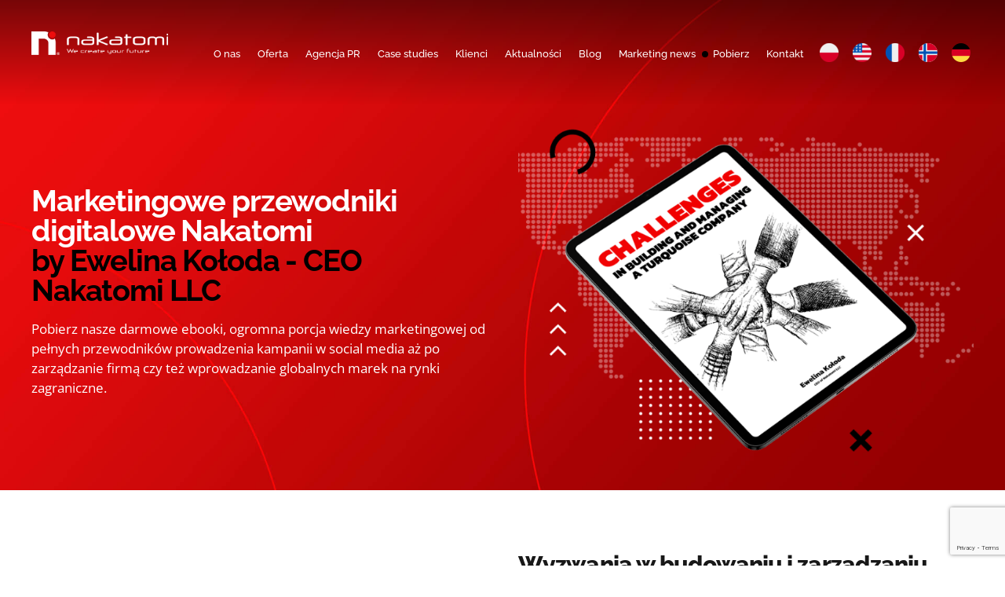

--- FILE ---
content_type: text/html; charset=UTF-8
request_url: https://nakatomi.pl/ebooki-do-pobrania/
body_size: 47913
content:
<!DOCTYPE html>
<html lang="pl-PL" prefix="og: https://ogp.me/ns#" data-bt-theme="Codiqa 1.0.9">
<head>

		<meta charset="UTF-8">
		<meta name="viewport" content="width=device-width, initial-scale=1, maximum-scale=1, user-scalable=no">
		<meta name="mobile-web-app-capable" content="yes">
		<meta name="apple-mobile-web-app-capable" content="yes">
	<link rel="alternate" hreflang="en" href="https://nakatomi.pl/en/ebooks-to-download/" />
<link rel="alternate" hreflang="pl" href="https://nakatomi.pl/ebooki-do-pobrania/" />
<link rel="alternate" hreflang="x-default" href="https://nakatomi.pl/ebooki-do-pobrania/" />
<meta name="dlm-version" content="4.8.2">
<!-- Search Engine Optimization by Rank Math - https://rankmath.com/ -->
<title>Ebooki do pobrania - marketingowe przewodniki od Nakatomi</title><link rel="preload" data-rocket-preload as="font" href="https://nakatomi.pl/wp-content/plugins/bold-page-builder/fonts/fontawesome-webfont.woff2?v=4.6.3" crossorigin><link rel="preload" data-rocket-preload as="font" href="https://nakatomi.pl/wp-content/themes/codiqa/fonts/FontAwesome/FontAwesome.woff" crossorigin><link rel="preload" data-rocket-preload as="font" href="https://fonts.gstatic.com/s/opensans/v40/memvYaGs126MiZpBA-UvWbX2vVnXBbObj2OVTSGmu1aB.woff2" crossorigin><link rel="preload" data-rocket-preload as="font" href="https://fonts.gstatic.com/s/opensans/v40/memvYaGs126MiZpBA-UvWbX2vVnXBbObj2OVTS-muw.woff2" crossorigin><link rel="preload" data-rocket-preload as="font" href="https://fonts.gstatic.com/s/raleway/v34/1Ptug8zYS_SKggPNyCMIT5lu.woff2" crossorigin><link rel="preload" data-rocket-preload as="font" href="https://fonts.gstatic.com/s/raleway/v34/1Ptug8zYS_SKggPNyC0ITw.woff2" crossorigin><link rel="preload" data-rocket-preload as="font" href="https://nakatomi.pl/wp-content/plugins/revslider/public/assets/fonts/revicons/revicons.woff?5510888" crossorigin><style id="wpr-usedcss">img.emoji{display:inline!important;border:none!important;box-shadow:none!important;height:1em!important;width:1em!important;margin:0 .07em!important;vertical-align:-.1em!important;background:0 0!important;padding:0!important}:where(.wp-block-button__link).is-style-outline{border:2px solid;padding:.667em 1.333em}:where(.wp-block-columns.has-background){padding:1.25em 2.375em}ul{box-sizing:border-box}:where(p.has-text-color:not(.has-link-color)) a{color:inherit}:root{--wp--preset--font-size--normal:16px;--wp--preset--font-size--huge:42px}.aligncenter{clear:both}html :where(.has-border-color),html :where([style*=border-width]){border-style:solid}html :where(img[class*=wp-image-]){height:auto;max-width:100%}body{--wp--preset--color--black:#000000;--wp--preset--color--cyan-bluish-gray:#abb8c3;--wp--preset--color--white:#ffffff;--wp--preset--color--pale-pink:#f78da7;--wp--preset--color--vivid-red:#cf2e2e;--wp--preset--color--luminous-vivid-orange:#ff6900;--wp--preset--color--luminous-vivid-amber:#fcb900;--wp--preset--color--light-green-cyan:#7bdcb5;--wp--preset--color--vivid-green-cyan:#00d084;--wp--preset--color--pale-cyan-blue:#8ed1fc;--wp--preset--color--vivid-cyan-blue:#0693e3;--wp--preset--color--vivid-purple:#9b51e0;--wp--preset--gradient--vivid-cyan-blue-to-vivid-purple:linear-gradient(135deg,rgba(6, 147, 227, 1) 0%,rgb(155, 81, 224) 100%);--wp--preset--gradient--light-green-cyan-to-vivid-green-cyan:linear-gradient(135deg,rgb(122, 220, 180) 0%,rgb(0, 208, 130) 100%);--wp--preset--gradient--luminous-vivid-amber-to-luminous-vivid-orange:linear-gradient(135deg,rgba(252, 185, 0, 1) 0%,rgba(255, 105, 0, 1) 100%);--wp--preset--gradient--luminous-vivid-orange-to-vivid-red:linear-gradient(135deg,rgba(255, 105, 0, 1) 0%,rgb(207, 46, 46) 100%);--wp--preset--gradient--very-light-gray-to-cyan-bluish-gray:linear-gradient(135deg,rgb(238, 238, 238) 0%,rgb(169, 184, 195) 100%);--wp--preset--gradient--cool-to-warm-spectrum:linear-gradient(135deg,rgb(74, 234, 220) 0%,rgb(151, 120, 209) 20%,rgb(207, 42, 186) 40%,rgb(238, 44, 130) 60%,rgb(251, 105, 98) 80%,rgb(254, 248, 76) 100%);--wp--preset--gradient--blush-light-purple:linear-gradient(135deg,rgb(255, 206, 236) 0%,rgb(152, 150, 240) 100%);--wp--preset--gradient--blush-bordeaux:linear-gradient(135deg,rgb(254, 205, 165) 0%,rgb(254, 45, 45) 50%,rgb(107, 0, 62) 100%);--wp--preset--gradient--luminous-dusk:linear-gradient(135deg,rgb(255, 203, 112) 0%,rgb(199, 81, 192) 50%,rgb(65, 88, 208) 100%);--wp--preset--gradient--pale-ocean:linear-gradient(135deg,rgb(255, 245, 203) 0%,rgb(182, 227, 212) 50%,rgb(51, 167, 181) 100%);--wp--preset--gradient--electric-grass:linear-gradient(135deg,rgb(202, 248, 128) 0%,rgb(113, 206, 126) 100%);--wp--preset--gradient--midnight:linear-gradient(135deg,rgb(2, 3, 129) 0%,rgb(40, 116, 252) 100%);--wp--preset--duotone--dark-grayscale:url('#wp-duotone-dark-grayscale');--wp--preset--duotone--grayscale:url('#wp-duotone-grayscale');--wp--preset--duotone--purple-yellow:url('#wp-duotone-purple-yellow');--wp--preset--duotone--blue-red:url('#wp-duotone-blue-red');--wp--preset--duotone--midnight:url('#wp-duotone-midnight');--wp--preset--duotone--magenta-yellow:url('#wp-duotone-magenta-yellow');--wp--preset--duotone--purple-green:url('#wp-duotone-purple-green');--wp--preset--duotone--blue-orange:url('#wp-duotone-blue-orange');--wp--preset--font-size--small:13px;--wp--preset--font-size--medium:20px;--wp--preset--font-size--large:36px;--wp--preset--font-size--x-large:42px}@font-face{font-display:swap;font-family:FontAwesome;src:url(https://nakatomi.pl/wp-content/plugins/bold-page-builder/fonts/fontawesome-webfont.eot?v=4.6.3);src:url(https://nakatomi.pl/wp-content/plugins/bold-page-builder/fonts/fontawesome-webfont.eot?#iefix&v=4.6.3) format('embedded-opentype'),url(https://nakatomi.pl/wp-content/plugins/bold-page-builder/fonts/fontawesome-webfont.woff2?v=4.6.3) format('woff2'),url(https://nakatomi.pl/wp-content/plugins/bold-page-builder/fonts/fontawesome-webfont.woff?v=4.6.3) format('woff'),url(https://nakatomi.pl/wp-content/plugins/bold-page-builder/fonts/fontawesome-webfont.ttf?v=4.6.3) format('truetype'),url(https://nakatomi.pl/wp-content/plugins/bold-page-builder/fonts/fontawesome-webfont.svg?v=4.6.3#fontawesomeregular) format('svg');font-weight:400;font-style:normal}[data-ico-fa]:before{font-family:FontAwesome;content:attr(data-ico-fa)}.bt_bb_row_holder{display:-ms-flexbox;display:-webkit-flex;display:flex;-webkit-flex-flow:row wrap;-ms-flex-flow:row wrap;flex-flow:row wrap;-webkit-justify-content:space-between;-ms-flex-pack:justify;justify-content:space-between;-webkit-align-content:stretch;-ms-flex-line-pack:stretch;align-content:stretch;-webkit-align-content:flex-start;-ms-flex-line-pack:start;align-content:flex-start}.bt_bb_row_holder .bt_bb_column{-webkit-flex:1 1 0%;-ms-flex:1 1 0%;flex:1 1 0%;max-width:100%}.bt_bb_column[data-width="12"],.bt_bb_column_inner[data-width="12"]{-webkit-flex-basis:100%;flex-basis:100%;max-width:100%}.bt_bb_column[data-width="11"],.bt_bb_column_inner[data-width="11"]{-webkit-flex-basis:91.666666%;flex-basis:91.666666%;max-width:91.666666%}.bt_bb_column[data-width="10"],.bt_bb_column_inner[data-width="10"]{-webkit-flex-basis:83.333333%;flex-basis:83.333333%;max-width:83.333333%}.bt_bb_column[data-width="7"],.bt_bb_column_inner[data-width="7"]{-webkit-flex-basis:58.333333%;flex-basis:58.333333%;max-width:58.333333%}.bt_bb_column[data-width="6"],.bt_bb_column_inner[data-width="6"]{-webkit-flex-basis:50%;flex-basis:50%;max-width:50%}.bt_bb_column[data-width="2.4"],.bt_bb_column_inner[data-width="2.4"]{-webkit-flex-basis:20%;flex-basis:20%;max-width:20%}.bt_bb_column[data-width="3"],.bt_bb_column_inner[data-width="3"]{-webkit-flex-basis:25%;flex-basis:25%;max-width:25%}.bt_bb_column[data-width="1"],.bt_bb_column_inner[data-width="1"]{-webkit-flex-basis:8.333333%;flex-basis:8.333333%;max-width:8.333333%}@media (max-width:992px){.bt_bb_column[data-width="10"],.bt_bb_column[data-width="11"],.bt_bb_column[data-width="12"],.bt_bb_column[data-width="6"],.bt_bb_column[data-width="7"],.bt_bb_column_inner[data-width="10"],.bt_bb_column_inner[data-width="11"],.bt_bb_column_inner[data-width="12"],.bt_bb_column_inner[data-width="6"],.bt_bb_column_inner[data-width="7"]{-webkit-flex-basis:100%;flex-basis:100%;max-width:100%}.bt_bb_column[data-width="3"],.bt_bb_column_inner[data-width="3"]{-webkit-flex-basis:50%;flex-basis:50%;max-width:50%}}@media (max-width:768px){.bt_bb_column[data-width="2.4"],.bt_bb_column_inner[data-width="2.4"]{-webkit-flex-basis:100%;flex-basis:100%;max-width:100%}}@media (max-width:480px){.bt_bb_column[data-width="3"],.bt_bb_column_inner[data-width="3"]{-webkit-flex-basis:50%;flex-basis:50%;max-width:50%}}@media (max-width:370px){.bt_bb_column[data-width="3"],.bt_bb_column_inner[data-width="3"]{-webkit-flex-basis:100%;flex-basis:100%;max-width:100%}}@media (min-width:1201px) and (max-width:1400px){.bt_bb_column.col-xl-12,.bt_bb_column_inner.col-xl-12{-webkit-flex-basis:100%;flex-basis:100%;max-width:100%}.bt_bb_column.col-xl-6,.bt_bb_column_inner.col-xl-6{-webkit-flex-basis:50%;flex-basis:50%;max-width:50%}.bt_bb_column.col-xl-2_4,.bt_bb_column_inner.col-xl-2_4{-webkit-flex-basis:20%;flex-basis:20%;max-width:20%}.bt_bb_column.col-xl-3,.bt_bb_column_inner.col-xl-3{-webkit-flex-basis:25%;flex-basis:25%;max-width:25%}.bt_bb_hidden_lg{display:none!important}}@media (min-width:993px) and (max-width:1200px){.bt_bb_column.col-lg-6,.bt_bb_column_inner.col-lg-6{-webkit-flex-basis:50%;flex-basis:50%;max-width:50%}.bt_bb_column.col-lg-2_4,.bt_bb_column_inner.col-lg-2_4{-webkit-flex-basis:20%;flex-basis:20%;max-width:20%}.bt_bb_hidden_md{display:none!important}}@media (min-width:768px) and (max-width:992px){.bt_bb_column.col-md-12,.bt_bb_column_inner.col-md-12{-webkit-flex-basis:100%;flex-basis:100%;max-width:100%}.bt_bb_column.col-md-6,.bt_bb_column_inner.col-md-6{-webkit-flex-basis:50%;flex-basis:50%;max-width:50%}}@media (min-width:481px) and (max-width:768px){.bt_bb_column.col-sm-12,.bt_bb_column_inner.col-sm-12{-webkit-flex-basis:100%;flex-basis:100%;max-width:100%}.bt_bb_column.col-sm-6,.bt_bb_column_inner.col-sm-6{-webkit-flex-basis:50%;flex-basis:50%;max-width:50%}.bt_bb_hidden_ms{display:none!important}}@media (max-width:480px){.bt_bb_column.col-xs-12,.bt_bb_column_inner.col-xs-12{-webkit-flex-basis:100%;flex-basis:100%;max-width:100%}.bt_bb_hidden_xs{display:none!important}}@media (min-width:769px) and (max-width:992px){.bt_bb_hidden_sm{display:none!important}}@media (min-width:1401px){.bt_bb_hidden_lg:not([data-bb-version]){display:none!important}}.bt_bb_section{position:relative;background-size:cover;background-position:center;background-repeat:no-repeat;color:var(--section-primary-color);background-color:var(--section-secondary-color)}.bt_bb_section>.bt_bb_port{display:-ms-flexbox;display:-webkit-flex;display:flex;-webkit-flex-flow:row nowrap;-ms-flex-flow:row nowrap;flex-flow:row nowrap;-webkit-justify-content:center;-ms-flex-pack:center;justify-content:center;-webkit-align-items:center;-ms-flex-align:center;align-items:center}.bt_bb_section>.bt_bb_port .rtl{-webkit-flex-flow:row-reverse nowrap;-ms-flex-flow:row-reverse nowrap;flex-flow:row-reverse nowrap}.bt_bb_section>.bt_bb_port .bt_bb_cell{position:relative}.bt_bb_section.bt_bb_vertical_align_bottom>.bt_bb_port{-webkit-align-items:flex-end;-ms-flex-align:end;align-items:flex-end}.bt_bb_section.bt_bb_vertical_align_top>.bt_bb_port{-webkit-align-items:flex-start;-ms-flex-align:start;align-items:flex-start}.bt_bb_section.bt_bb_top_spacing_normal>.bt_bb_port{padding-top:2em}.bt_bb_section.bt_bb_top_spacing_medium>.bt_bb_port{padding-top:4em}.bt_bb_section.bt_bb_top_spacing_large>.bt_bb_port{padding-top:8em}.bt_bb_section.bt_bb_bottom_spacing_normal>.bt_bb_port{padding-bottom:2em}.bt_bb_section.bt_bb_bottom_spacing_medium>.bt_bb_port{padding-bottom:4em}.bt_bb_section.bt_bb_bottom_spacing_extra_large>.bt_bb_port{padding-bottom:16em}.bt_bb_section .bt_bb_section_bottom_section_coverage_image,.bt_bb_section .bt_bb_section_top_section_coverage_image{position:absolute;right:0;left:0;pointer-events:none;z-index:2}.bt_bb_section .bt_bb_section_bottom_section_coverage_image img,.bt_bb_section .bt_bb_section_top_section_coverage_image img{width:100%;height:auto;display:block;-webkit-user-select:none;-moz-user-select:none;-ms-user-select:none;user-select:none;float:left}.bt_bb_section .bt_bb_section_top_section_coverage_image{top:0}.bt_bb_section .bt_bb_section_bottom_section_coverage_image{bottom:0}html[data-bt_bb_screen_resolution=xl].bt_bb_backgroud_fixed_supported .bt_bb_parallax{background-size:cover;background-position:center center;background-repeat:no-repeat}html[data-bt_bb_screen_resolution=xl].bt_bb_backgroud_fixed_supported .bt_bb_parallax.bt_bb_background_image_holder{-webkit-transform-origin:center center;-moz-transform-origin:center center;-ms-transform-origin:center center;transform-origin:center center}.bt_bb_row{color:var(--row-primary-color);background-color:var(--row-secondary-color);--column-gap:20px;--column-delta:.01px;--row-width:1200px}.bt_bb_row_holder{height:auto;margin:0 -20px}.bt_bb_row_holder .bt_bb_column{--column-width:12;-webkit-box-sizing:border-box;-moz-box-sizing:border-box;box-sizing:border-box;display:-ms-flexbox;display:-webkit-flex;display:flex;-webkit-flex-flow:column nowrap;-ms-flex-flow:column nowrap;flex-flow:column nowrap;padding-left:20px;padding-right:20px;color:var(--column-primary-color);background-color:var(--column-secondary-color)}.bt_bb_row_holder .bt_bb_column.bt_bb_vertical_align_top{-webkit-justify-content:flex-start;-ms-flex-pack:start;justify-content:flex-start}.bt_bb_row_holder .bt_bb_column.bt_bb_vertical_align_middle{-webkit-justify-content:center;-ms-flex-pack:center;justify-content:center}.bt_bb_row_holder .bt_bb_column.bt_bb_vertical_align_bottom{-webkit-justify-content:flex-end;-ms-flex-pack:end;justify-content:flex-end}.bt_bb_row_holder .bt_bb_column[style*=background-image]{background-size:cover;background-position:center;background-repeat:no-repeat}.bt_bb_row_holder .bt_bb_column .bt_bb_column_content{width:100%}.bt_bb_row_holder .bt_bb_column .bt_bb_column_content[style*=background-image]{background-size:cover;background-position:center;background-repeat:no-repeat}.bt_bb_row_holder .bt_bb_column .bt_bb_column_content{color:var(--column-inner-primary-color);background-color:var(--column-inner-secondary-color)}.bt_bb_align_center .bt_bb_align_left .bt_bb_column,.bt_bb_align_center .bt_bb_align_left .bt_bb_column_inner,.bt_bb_align_center .bt_bb_align_left.bt_bb_column,.bt_bb_align_center .bt_bb_align_left.bt_bb_column_inner,.bt_bb_align_left .bt_bb_column,.bt_bb_align_left .bt_bb_column_inner,.bt_bb_align_left.bt_bb_column,.bt_bb_align_left.bt_bb_column_inner{text-align:left}.bt_bb_align_center .bt_bb_column,.bt_bb_align_center .bt_bb_column_inner,.bt_bb_align_center.bt_bb_column,.bt_bb_align_center.bt_bb_column_inner,.bt_bb_align_left .bt_bb_align_center .bt_bb_column,.bt_bb_align_left .bt_bb_align_center .bt_bb_column_inner,.bt_bb_align_left .bt_bb_align_center.bt_bb_column,.bt_bb_align_left .bt_bb_align_center.bt_bb_column_inner{text-align:center}.bt_bb_cell{width:100%;-webkit-flex:0 1 100%;-ms-flex:0 1 100%;flex:0 1 100%}.bt_bb_layout_boxed_1200 .bt_bb_cell{-webkit-flex-basis:1200px;flex-basis:1200px;width:1200px;max-width:-webkit-calc(100% - 40px);max-width:-moz-calc(100% - 40px);max-width:calc(100% - 40px)}.bt_bb_column_gap_normal>.bt_bb_row_holder{--column-gap:1em;max-width:-webkit-calc(100% + 2em);max-width:-moz-calc(100% + 2em);max-width:calc(100% + 2em);margin-left:-1em;margin-right:-1em}.bt_bb_column_gap_normal>.bt_bb_row_holder .bt_bb_column{padding-left:1em;padding-right:1em}.bt_bb_column_gap_40>.bt_bb_row_holder{max-width:-webkit-calc(100% + 80px);max-width:-moz-calc(100% + 80px);max-width:calc(100% + 80px);margin-left:-40px;margin-right:-40px}.bt_bb_column_gap_40>.bt_bb_row_holder .bt_bb_column{padding-left:40px;padding-right:40px}.bt_bb_row_holder .bt_bb_column.bt_bb_order_1,.bt_bb_row_holder .bt_bb_column_inner.bt_bb_order_1{-webkit-order:1;-ms-flex-order:1;order:1}.bt_bb_row_holder .bt_bb_column.bt_bb_order_2,.bt_bb_row_holder .bt_bb_column_inner.bt_bb_order_2{-webkit-order:2;-ms-flex-order:2;order:2}.bt_bb_row_holder .bt_bb_column.bt_bb_order_3,.bt_bb_row_holder .bt_bb_column_inner.bt_bb_order_3{-webkit-order:3;-ms-flex-order:3;order:3}.bt_bb_icon{display:inline-block;-webkit-justify-content:center;-ms-flex-pack:center;justify-content:center;line-height:1;padding-right:.5em;max-width:100%}.bt_bb_align_center .bt_bb_icon,.bt_bb_align_center.bt_bb_icon,.bt_bb_align_left .bt_bb_align_center .bt_bb_icon,.bt_bb_align_left .bt_bb_align_center.bt_bb_icon{float:none;margin:0 auto;padding:0 .25em;display:-ms-inline-flexbox;display:-webkit-inline-flex;display:inline-flex;-webkit-justify-content:center;-ms-flex-pack:center;justify-content:center}.bt_bb_align_center .bt_bb_icon.bt_bb_style_borderless.bt_bb_size_large,.bt_bb_align_center.bt_bb_icon.bt_bb_style_borderless.bt_bb_size_large,.bt_bb_align_left .bt_bb_align_center .bt_bb_icon.bt_bb_style_borderless.bt_bb_size_large,.bt_bb_align_left .bt_bb_align_center.bt_bb_icon.bt_bb_style_borderless.bt_bb_size_large{padding:0 1em}.bt_bb_column.bt_bb_align_center .bt_bb_align_center.bt_bb_icon,.bt_bb_column.bt_bb_align_center .bt_bb_align_inherit.bt_bb_icon,.bt_bb_column_inner.bt_bb_align_center .bt_bb_align_center.bt_bb_icon,.bt_bb_column_inner.bt_bb_align_center .bt_bb_align_inherit.bt_bb_icon{clear:none;display:-ms-inline-flexbox;display:-webkit-inline-flex;display:inline-flex}.bt_bb_align_center .bt_bb_align_left .bt_bb_icon,.bt_bb_align_center .bt_bb_align_left.bt_bb_icon,.bt_bb_align_left .bt_bb_icon,.bt_bb_align_left.bt_bb_icon{float:left;margin:0;padding-right:.5em;padding-left:0}.bt_bb_align_center .bt_bb_align_left .bt_bb_icon.bt_bb_style_borderless.bt_bb_size_large,.bt_bb_align_center .bt_bb_align_left.bt_bb_icon.bt_bb_style_borderless.bt_bb_size_large,.bt_bb_align_left .bt_bb_icon.bt_bb_style_borderless.bt_bb_size_large,.bt_bb_align_left.bt_bb_icon.bt_bb_style_borderless.bt_bb_size_large{padding-right:1em;padding-left:0}.bt_bb_icon .bt_bb_icon_holder{text-decoration:none!important;-webkit-box-shadow:none!important;box-shadow:none!important;display:-ms-flexbox;display:-webkit-flex;display:flex;-webkit-flex-flow:row nowrap;-ms-flex-flow:row nowrap;flex-flow:row nowrap;-webkit-justify-content:flex-start;-ms-flex-pack:start;justify-content:flex-start;-webkit-align-items:center;-ms-flex-align:center;align-items:center;-webkit-align-content:center;-ms-flex-line-pack:center;align-content:center;line-height:inherit;font-weight:400}.bt_bb_icon .bt_bb_icon_holder:before{display:-ms-flexbox;display:-webkit-flex;display:flex;-webkit-order:1;-ms-flex-order:1;order:1;line-height:normal;-webkit-flex-flow:column nowrap;-ms-flex-flow:column nowrap;flex-flow:column nowrap;-webkit-align-content:center;-ms-flex-line-pack:center;align-content:center;-webkit-align-items:center;-ms-flex-align:center;align-items:center;-webkit-justify-content:center;-ms-flex-pack:center;justify-content:center;-webkit-transition:280ms;-moz-transition:280ms;transition:all 280ms ease}.bt_bb_size_small.bt_bb_icon .bt_bb_icon_holder:before{font-size:1.1em;width:2em;height:2em}.bt_bb_size_small.bt_bb_icon .bt_bb_icon_holder>span{font-size:.875em}.bt_bb_size_normal.bt_bb_icon .bt_bb_icon_holder:before{font-size:1.6em;width:2em;height:2em}.bt_bb_size_large.bt_bb_icon .bt_bb_icon_holder:before{font-size:3em;width:2em;height:2em}.bt_bb_size_large.bt_bb_icon .bt_bb_icon_holder>span{font-size:1.4em}.bt_bb_size_large.bt_bb_style_borderless.bt_bb_icon .bt_bb_icon_holder:before,.bt_bb_size_normal.bt_bb_style_borderless.bt_bb_icon .bt_bb_icon_holder:before,.bt_bb_size_small.bt_bb_style_borderless.bt_bb_icon .bt_bb_icon_holder:before{width:auto;height:auto}.bt_bb_icon .bt_bb_icon_holder span{line-height:1.1;-webkit-order:2;-ms-flex-order:2;order:2;padding-left:.5em}.rtl .bt_bb_icon .bt_bb_icon_holder span{float:right;padding-left:0;padding-right:.5em}.bt_bb_icon .bt_bb_icon_holder:hover{text-decoration:none}.bt_bb_icon.bt_bb_shape_circle .bt_bb_icon_holder:before{border-radius:50%}.bt_bb_icon.bt_bb_style_borderless .bt_bb_icon_holder:before{color:var(--primary-color)}.bt_bb_icon.bt_bb_style_borderless:hover a.bt_bb_icon_holder:before{color:var(--secondary-color)}html .bt_bb_wrapper .bt_bb_separator:where([style*=border-width]){border-top-style:inherit;border-left-style:inherit;border-right-style:inherit}.bt_bb_separator{line-height:0;display:block;clear:both}.bt_bb_separator:after,.bt_bb_separator:before{content:' ';display:table;width:100%;clear:both;border-width:inherit}.bt_bb_separator:before{top:0;bottom:0}.bt_bb_separator.bt_bb_bottom_spacing_normal{margin-bottom:2em}.bt_bb_separator.bt_bb_bottom_spacing_medium{margin-bottom:4em}.bt_bb_separator.bt_bb_bottom_spacing_extra_large{margin-bottom:16em}.bt_bb_separator.bt_bb_top_spacing_normal{margin-top:2em}.bt_bb_separator.bt_bb_top_spacing_medium{margin-top:4em}.bt_bb_separator.bt_bb_top_spacing_large{margin-top:8em}.bt_bb_headline{color:var(--primary-color)}.bt_bb_align_center .bt_bb_align_left .bt_bb_headline,.bt_bb_align_center .bt_bb_align_left.bt_bb_headline,.bt_bb_align_left .bt_bb_headline,.bt_bb_align_left.bt_bb_headline{text-align:left}.bt_bb_align_center .bt_bb_headline,.bt_bb_align_center.bt_bb_headline,.bt_bb_align_left .bt_bb_align_center .bt_bb_headline,.bt_bb_align_left .bt_bb_align_center.bt_bb_headline{text-align:center}.bt_bb_headline h1,.bt_bb_headline h2,.bt_bb_headline h4{display:block;margin-bottom:0;margin-top:0;padding:0;overflow-wrap:inherit}.bt_bb_size_small.bt_bb_headline h1,.bt_bb_size_small.bt_bb_headline h2,.bt_bb_size_small.bt_bb_headline h4{font-size:1.5rem}.bt_bb_size_normal.bt_bb_headline h1,.bt_bb_size_normal.bt_bb_headline h2,.bt_bb_size_normal.bt_bb_headline h4{font-size:2.5rem}.bt_bb_size_large.bt_bb_headline h1,.bt_bb_size_large.bt_bb_headline h2,.bt_bb_size_large.bt_bb_headline h4{font-size:3rem}.bt_bb_headline .bt_bb_headline_content span{display:block}.bt_bb_headline .bt_bb_headline_content span:after,.bt_bb_headline .bt_bb_headline_content span:before{clear:both;content:' ';line-height:0;display:table;width:100%}.bt_bb_headline:after{clear:both;content:' ';display:table;width:100%}.bt_bb_headline .bt_bb_headline_subheadline{clear:both}.bt_bb_text p:last-child{margin-bottom:0;padding-bottom:0}.bt_bb_image{display:block;overflow:hidden}.bt_bb_image>a,.bt_bb_image>span{display:block;line-height:0;-webkit-box-shadow:none!important;box-shadow:none!important}.bt_bb_image img{display:block;margin:0;line-height:0;max-width:100%;height:auto}.bt_bb_image img[src$=svg]{width:100%}.bt_bb_image.bt_bb_shape_square{border-radius:0}.bt_bb_image.bt_bb_shape_square img{border-radius:0}.bt_bb_align_center .bt_bb_align_left .bt_bb_image,.bt_bb_align_center .bt_bb_align_left.bt_bb_image,.bt_bb_align_left .bt_bb_image,.bt_bb_align_left.bt_bb_image{float:left}.bt_bb_align_center .bt_bb_align_left .bt_bb_image+.bt_bb_image,.bt_bb_align_center .bt_bb_align_left.bt_bb_image+.bt_bb_image,.bt_bb_align_left .bt_bb_image+.bt_bb_image,.bt_bb_align_left.bt_bb_image+.bt_bb_image{margin-left:1em}.bt_bb_align_center .bt_bb_align_left .bt_bb_image+.bt_bb_image.bt_bb_align_center,.bt_bb_align_center .bt_bb_align_left.bt_bb_image+.bt_bb_image.bt_bb_align_center,.bt_bb_align_left .bt_bb_image+.bt_bb_image.bt_bb_align_center,.bt_bb_align_left.bt_bb_image+.bt_bb_image.bt_bb_align_center{margin:0 auto}.bt_bb_align_center .bt_bb_image,.bt_bb_align_center.bt_bb_image,.bt_bb_align_left .bt_bb_align_center .bt_bb_image,.bt_bb_align_left .bt_bb_align_center.bt_bb_image{float:none;display:-ms-flexbox;display:-webkit-flex;display:flex;clear:both;-webkit-justify-content:center;-ms-flex-pack:center;justify-content:center}.bt_bb_column.bt_bb_align_center .bt_bb_align_center.bt_bb_image,.bt_bb_column.bt_bb_align_center .bt_bb_align_inherit.bt_bb_image,.bt_bb_column_inner.bt_bb_align_center .bt_bb_align_center.bt_bb_image,.bt_bb_column_inner.bt_bb_align_center .bt_bb_align_inherit.bt_bb_image{display:inline-block;clear:none}.bt_bb_column.bt_bb_align_center .bt_bb_align_center.bt_bb_image:only-child,.bt_bb_column.bt_bb_align_center .bt_bb_align_inherit.bt_bb_image:only-child,.bt_bb_column_inner.bt_bb_align_center .bt_bb_align_center.bt_bb_image:only-child,.bt_bb_column_inner.bt_bb_align_center .bt_bb_align_inherit.bt_bb_image:only-child{display:-ms-flexbox;display:-webkit-flex;display:flex}.bt_bb_image:not(.bt_bb_content_exists)>span>img{pointer-events:none}.bt_bb_tabs{position:relative}ul.bt_bb_tabs_header{overflow:hidden;display:inline-block;margin:0;padding:0}ul.bt_bb_tabs_header li{display:block;float:left;cursor:pointer;margin:0;padding:0;-webkit-transition:.3s;-moz-transition:.3s;transition:all .3s ease}ul.bt_bb_tabs_header li.on{cursor:auto}ul.bt_bb_tabs_header li span{line-height:1.15;display:inline-block;padding:1em 2em}ul.bt_bb_tabs_header:after{clear:both;content:' ';display:table;width:100%}.bt_bb_tab_item{visibility:hidden;overflow:hidden;height:0;opacity:1;display:block;position:relative;top:0}.bt_bb_tab_item.on{visibility:visible;height:auto;position:relative}@media (max-width:580px){ul.bt_bb_tabs_header{display:block}ul.bt_bb_tabs_header li{float:none}}.bt_bb_accordion .bt_bb_accordion_item{border-style:solid;border-width:0 1px 1px;overflow:hidden}.bt_bb_accordion .bt_bb_accordion_item .bt_bb_accordion_item_title{padding:.7em 1em;font-size:1.1em;line-height:1.3;border-width:0;border-style:solid;cursor:pointer;-webkit-transition:color .3s,background-color .3s;-moz-transition:color .3s,background-color .3s;transition:color .3s ease,background-color .3s ease}.bt_bb_accordion .bt_bb_accordion_item.on .bt_bb_accordion_item_title{border-width:0 0 1px}.bt_bb_accordion .bt_bb_accordion_item:first-child{border-width:1px}.bt_bb_accordion .bt_bb_accordion_item{border-color:var(--accordion-primary-color,#000)}.slick-slider:not(.slick-initialized){position:relative;width:100%;min-height:200px}.slick-slider:not(.slick-initialized) .bt_bb_content_slider_item{position:absolute;left:auto;right:auto;opacity:0}.slick-slider{position:relative;width:100%;overflow:hidden}.bt_bb_show_dots_below .slick-slider{overflow:initial}.slick-slider .slick-autoplay-toggle-button{display:none}.slick-slider .slick-list{width:auto}.slick-slider .slick-list .slick-slide .bt_bb_content_slider_item_content{width:100%}.bt_bb_height_auto .slick-slider .slick-slide{width:100%}.bt_bb_height_auto .slick-slider .slick-slide img{max-width:none;width:100%;height:auto;display:block}.bt_bb_height_full_screen .slick-slider .slick-slide{height:100vh}.bt_bb_height_full_screen .slick-slider.slick-initialized .slick-slide{display:-ms-flexbox;display:-webkit-flex;display:flex;-webkit-align-items:center;-ms-flex-align:center;align-items:center}.bt_bb_height_full_screen .slick-slider.slick-initialized .slick-slide>div{-webkit-flex:1 1 100%;-ms-flex:1 1 100%;flex:1 1 100%}.bt_bb_height_half_screen .slick-slider .slick-slide{height:50vh}.bt_bb_height_half_screen .slick-slider .slick-list{height:50vh!important}.bt_bb_height_keep-height .slick-slider .slick-slide{display:-ms-flexbox;display:-webkit-flex;display:flex;-webkit-align-items:center;-ms-flex-align:center;align-items:center}.bt_bb_height_full_screen .slick-slider .slick-slide,.bt_bb_height_half_screen .slick-slider .slick-slide{background-color:transparent;background-position:center;background-repeat:no-repeat;background-size:cover}.bt_bb_slider.bt_bb_use_lightbox .slick-slider .slick-slide{cursor:-webkit-zoom-in;cursor:-moz-zoom-in;cursor:zoom-in}.bt_bb_gap_small .slick-list{margin:0 -.25rem}.bt_bb_gap_small .slick-list .slick-slide .content{padding:0 .25rem}.bt_bb_gap_normal .slick-list{margin:0 -.5rem}.bt_bb_gap_normal .slick-list .slick-slide .content{padding:0 .5rem}.bt_bb_gap_large .slick-list{margin:0 -1rem}.bt_bb_gap_large .slick-list .slick-slide .content{padding:0 1rem}button.slick-arrow{padding:0;letter-spacing:initial;border-radius:0;position:absolute;z-index:10;width:44px;height:44px;line-height:44px;display:-ms-flexbox;display:-webkit-flex;display:flex;-webkit-flex-flow:column nowrap;-ms-flex-flow:column nowrap;flex-flow:column nowrap;-webkit-justify-content:center;-ms-flex-pack:center;justify-content:center;-webkit-align-items:center;-ms-flex-align:center;align-items:center;-webkit-align-content:center;-ms-flex-line-pack:center;align-content:center;text-align:center;top:50%;margin-top:-22px;border-radius:0;background-color:rgba(0,0,0,.7);cursor:pointer;outline:0;border:none}button.slick-arrow:hover{background-color:rgba(0,0,0,.95)}button.slick-arrow:focus{outline:0}button.slick-arrow.slick-next{right:0}button.slick-arrow.slick-next:before{content:'\e684'}.rtl button.slick-arrow.slick-next{left:0;right:auto}.rtl button.slick-arrow.slick-next:before{content:'\e686'}button.slick-arrow.slick-prev{left:0}button.slick-arrow.slick-prev:before{content:'\e686'}.rtl button.slick-arrow.slick-prev{right:0;left:auto}.rtl button.slick-arrow.slick-prev:before{content:'\e684'}button.slick-arrow.slick-disabled{opacity:.5;cursor:default}button.slick-arrow:before{color:#fff;display:block;font-size:34px;font-family:Icon7Stroke;line-height:44px}button.slick-arrow:focus,button.slick-arrow:hover{text-decoration:none}.bt_bb_arrows_size_small button.slick-arrow{width:34px;height:34px;margin-top:-17px}.bt_bb_arrows_size_small button.slick-arrow:before{font-size:24px;line-height:34px}.bt_bb_arrows_size_large button.slick-arrow{width:64px;height:64px;margin-top:-32px}.bt_bb_arrows_size_large button.slick-arrow:before{font-size:54px;line-height:64px}.slick-list{width:100%;position:relative}.slick-list .slick-slide{background-size:cover}.slick-dots{position:absolute;bottom:1em;display:block;width:100%;padding:0;margin:0;list-style:none;text-align:center;z-index:1}.bt_bb_show_dots_below .slick-dots{bottom:-2em}.slick-dots li{position:relative;display:inline-block;width:10px;height:10px;margin:0 5px;padding:0;cursor:pointer;border:2px solid #fff;border-radius:50%;-webkit-transition:background-color .3s;-moz-transition:background-color .3s;transition:background-color .3s ease}.slick-dots li.slick-active,.slick-dots li:hover{background:#fff}.slick-dots li button{font-size:0;line-height:0;display:block;width:1em;height:1em;cursor:pointer;color:transparent;background-color:transparent;border:0;outline:0}.mfp-container{background:rgba(0,0,0,.7)}.bt_bb_custom_menu>div{display:-ms-flexbox;display:-webkit-flex;display:flex}.bt_bb_font_weight_bold.bt_bb_custom_menu{font-weight:700}.bt_bb_align_center .bt_bb_custom_menu div ul,.bt_bb_align_center.bt_bb_custom_menu div ul,.bt_bb_align_left .bt_bb_align_center .bt_bb_custom_menu div ul,.bt_bb_align_left .bt_bb_align_center.bt_bb_custom_menu div ul{text-align:left}.bt_bb_align_center .bt_bb_custom_menu>div,.bt_bb_align_center.bt_bb_custom_menu>div,.bt_bb_align_left .bt_bb_align_center .bt_bb_custom_menu>div,.bt_bb_align_left .bt_bb_align_center.bt_bb_custom_menu>div{-webkit-justify-content:center;-ms-flex-pack:center;justify-content:center}.animate{-webkit-transition:transform 1s cubic-bezier(.19,1,.22,1),opacity 1s cubic-bezier(.19,1,.22,1);-moz-transition:transform 1s cubic-bezier(.19,1,.22,1),opacity 1s cubic-bezier(.19,1,.22,1);transition:transform 1s cubic-bezier(.19,1,.22,1),opacity 1s cubic-bezier(.19,1,.22,1)}.animate:not(.bt_bb_section):not(.btArticleListItem):first-child{-webkit-transition-delay:0.2s;-moz-transition-delay:0.2s;transition-delay:0.2s}.animate:not(.bt_bb_section):first-child .animate:nth-child(1){-webkit-transition-delay:0.3s;-moz-transition-delay:0.3s;transition-delay:0.3s}.animate:not(.bt_bb_section):first-child .animate:nth-child(2){-webkit-transition-delay:0.4s;-moz-transition-delay:0.4s;transition-delay:0.4s}.animate:not(.bt_bb_section):first-child .animate:nth-child(3){-webkit-transition-delay:0.5s;-moz-transition-delay:0.5s;transition-delay:0.5s}.animate:not(.bt_bb_section):first-child .animate:nth-child(4){-webkit-transition-delay:0.6s;-moz-transition-delay:0.6s;transition-delay:0.6s}.animate:not(.bt_bb_section):first-child .animate:nth-child(5){-webkit-transition-delay:0.7s;-moz-transition-delay:0.7s;transition-delay:0.7s}.animate:not(.bt_bb_section):first-child .animate:nth-child(6){-webkit-transition-delay:0.8s;-moz-transition-delay:0.8s;transition-delay:0.8s}.animate:not(.bt_bb_section):first-child .animate:nth-child(7){-webkit-transition-delay:0.9s;-moz-transition-delay:0.9s;transition-delay:0.9s}.animate:not(.bt_bb_section):first-child .animate:nth-child(8){-webkit-transition-delay:1s;-moz-transition-delay:1s;transition-delay:1s}.animate:not(.bt_bb_section):first-child .animate:nth-child(9){-webkit-transition-delay:1.1s;-moz-transition-delay:1.1s;transition-delay:1.1s}.animate:not(.bt_bb_section):first-child .animate:nth-child(10){-webkit-transition-delay:1.2s;-moz-transition-delay:1.2s;transition-delay:1.2s}.animate:not(.bt_bb_section):first-child .animate:nth-child(11){-webkit-transition-delay:1.3s;-moz-transition-delay:1.3s;transition-delay:1.3s}.animate:not(.bt_bb_section):first-child .animate:nth-child(12){-webkit-transition-delay:1.4s;-moz-transition-delay:1.4s;transition-delay:1.4s}.animate:not(.bt_bb_section):first-child .animate:nth-child(13){-webkit-transition-delay:1.5s;-moz-transition-delay:1.5s;transition-delay:1.5s}.animate:not(.bt_bb_section):first-child .animate:nth-child(14){-webkit-transition-delay:1.6s;-moz-transition-delay:1.6s;transition-delay:1.6s}.animate:not(.bt_bb_section):first-child .animate:nth-child(15){-webkit-transition-delay:1.7s;-moz-transition-delay:1.7s;transition-delay:1.7s}.animate:not(.bt_bb_section):first-child .animate:nth-child(16){-webkit-transition-delay:1.8s;-moz-transition-delay:1.8s;transition-delay:1.8s}.animate:not(.bt_bb_section):first-child .animate:nth-child(17){-webkit-transition-delay:1.9s;-moz-transition-delay:1.9s;transition-delay:1.9s}.animate:not(.bt_bb_section):first-child .animate:nth-child(18){-webkit-transition-delay:2s;-moz-transition-delay:2s;transition-delay:2s}.animate:not(.bt_bb_section):first-child .animate:nth-child(19){-webkit-transition-delay:2.1s;-moz-transition-delay:2.1s;transition-delay:2.1s}.animate:not(.bt_bb_section):first-child .animate:nth-child(20){-webkit-transition-delay:2.2s;-moz-transition-delay:2.2s;transition-delay:2.2s}.animate:not(.bt_bb_section):not(.btArticleListItem):nth-child(2){-webkit-transition-delay:0.4s;-moz-transition-delay:0.4s;transition-delay:0.4s}.animate:not(.bt_bb_section):nth-child(2) .animate:first-child{-webkit-transition-delay:0.5s;-moz-transition-delay:0.5s;transition-delay:0.5s}.animate:not(.bt_bb_section):nth-child(2) .animate:nth-child(2){-webkit-transition-delay:0.6s;-moz-transition-delay:0.6s;transition-delay:0.6s}.animate:not(.bt_bb_section):nth-child(2) .animate:nth-child(3){-webkit-transition-delay:0.7s;-moz-transition-delay:0.7s;transition-delay:0.7s}.animate:not(.bt_bb_section):nth-child(2) .animate:nth-child(4){-webkit-transition-delay:0.8s;-moz-transition-delay:0.8s;transition-delay:0.8s}.animate:not(.bt_bb_section):nth-child(2) .animate:nth-child(5){-webkit-transition-delay:0.9s;-moz-transition-delay:0.9s;transition-delay:0.9s}.animate:not(.bt_bb_section):nth-child(2) .animate:nth-child(6){-webkit-transition-delay:1s;-moz-transition-delay:1s;transition-delay:1s}.animate:not(.bt_bb_section):nth-child(2) .animate:nth-child(7){-webkit-transition-delay:1.1s;-moz-transition-delay:1.1s;transition-delay:1.1s}.animate:not(.bt_bb_section):nth-child(2) .animate:nth-child(8){-webkit-transition-delay:1.2s;-moz-transition-delay:1.2s;transition-delay:1.2s}.animate:not(.bt_bb_section):nth-child(2) .animate:nth-child(9){-webkit-transition-delay:1.3s;-moz-transition-delay:1.3s;transition-delay:1.3s}.animate:not(.bt_bb_section):nth-child(2) .animate:nth-child(10){-webkit-transition-delay:1.4s;-moz-transition-delay:1.4s;transition-delay:1.4s}.animate:not(.bt_bb_section):nth-child(2) .animate:nth-child(11){-webkit-transition-delay:1.5s;-moz-transition-delay:1.5s;transition-delay:1.5s}.animate:not(.bt_bb_section):nth-child(2) .animate:nth-child(12){-webkit-transition-delay:1.6s;-moz-transition-delay:1.6s;transition-delay:1.6s}.animate:not(.bt_bb_section):nth-child(2) .animate:nth-child(13){-webkit-transition-delay:1.7s;-moz-transition-delay:1.7s;transition-delay:1.7s}.animate:not(.bt_bb_section):nth-child(2) .animate:nth-child(14){-webkit-transition-delay:1.8s;-moz-transition-delay:1.8s;transition-delay:1.8s}.animate:not(.bt_bb_section):nth-child(2) .animate:nth-child(15){-webkit-transition-delay:1.9s;-moz-transition-delay:1.9s;transition-delay:1.9s}.animate:not(.bt_bb_section):nth-child(2) .animate:nth-child(16){-webkit-transition-delay:2s;-moz-transition-delay:2s;transition-delay:2s}.animate:not(.bt_bb_section):nth-child(2) .animate:nth-child(17){-webkit-transition-delay:2.1s;-moz-transition-delay:2.1s;transition-delay:2.1s}.animate:not(.bt_bb_section):nth-child(2) .animate:nth-child(18){-webkit-transition-delay:2.2s;-moz-transition-delay:2.2s;transition-delay:2.2s}.animate:not(.bt_bb_section):nth-child(2) .animate:nth-child(19){-webkit-transition-delay:2.3s;-moz-transition-delay:2.3s;transition-delay:2.3s}.animate:not(.bt_bb_section):nth-child(2) .animate:nth-child(20){-webkit-transition-delay:2.4s;-moz-transition-delay:2.4s;transition-delay:2.4s}.animate:not(.bt_bb_section):not(.btArticleListItem):nth-child(3){-webkit-transition-delay:0.6s;-moz-transition-delay:0.6s;transition-delay:0.6s}.animate:not(.bt_bb_section):nth-child(3) .animate:first-child{-webkit-transition-delay:0.7s;-moz-transition-delay:0.7s;transition-delay:0.7s}.animate:not(.bt_bb_section):nth-child(3) .animate:nth-child(2){-webkit-transition-delay:0.8s;-moz-transition-delay:0.8s;transition-delay:0.8s}.animate:not(.bt_bb_section):nth-child(3) .animate:nth-child(3){-webkit-transition-delay:0.9s;-moz-transition-delay:0.9s;transition-delay:0.9s}.animate:not(.bt_bb_section):nth-child(3) .animate:nth-child(4){-webkit-transition-delay:1s;-moz-transition-delay:1s;transition-delay:1s}.animate:not(.bt_bb_section):nth-child(3) .animate:nth-child(5){-webkit-transition-delay:1.1s;-moz-transition-delay:1.1s;transition-delay:1.1s}.animate:not(.bt_bb_section):nth-child(3) .animate:nth-child(6){-webkit-transition-delay:1.2s;-moz-transition-delay:1.2s;transition-delay:1.2s}.animate:not(.bt_bb_section):nth-child(3) .animate:nth-child(7){-webkit-transition-delay:1.3s;-moz-transition-delay:1.3s;transition-delay:1.3s}.animate:not(.bt_bb_section):nth-child(3) .animate:nth-child(8){-webkit-transition-delay:1.4s;-moz-transition-delay:1.4s;transition-delay:1.4s}.animate:not(.bt_bb_section):nth-child(3) .animate:nth-child(9){-webkit-transition-delay:1.5s;-moz-transition-delay:1.5s;transition-delay:1.5s}.animate:not(.bt_bb_section):nth-child(3) .animate:nth-child(10){-webkit-transition-delay:1.6s;-moz-transition-delay:1.6s;transition-delay:1.6s}.animate:not(.bt_bb_section):nth-child(3) .animate:nth-child(11){-webkit-transition-delay:1.7s;-moz-transition-delay:1.7s;transition-delay:1.7s}.animate:not(.bt_bb_section):nth-child(3) .animate:nth-child(12){-webkit-transition-delay:1.8s;-moz-transition-delay:1.8s;transition-delay:1.8s}.animate:not(.bt_bb_section):nth-child(3) .animate:nth-child(13){-webkit-transition-delay:1.9s;-moz-transition-delay:1.9s;transition-delay:1.9s}.animate:not(.bt_bb_section):nth-child(3) .animate:nth-child(14){-webkit-transition-delay:2s;-moz-transition-delay:2s;transition-delay:2s}.animate:not(.bt_bb_section):nth-child(3) .animate:nth-child(15){-webkit-transition-delay:2.1s;-moz-transition-delay:2.1s;transition-delay:2.1s}.animate:not(.bt_bb_section):nth-child(3) .animate:nth-child(16){-webkit-transition-delay:2.2s;-moz-transition-delay:2.2s;transition-delay:2.2s}.animate:not(.bt_bb_section):nth-child(3) .animate:nth-child(17){-webkit-transition-delay:2.3s;-moz-transition-delay:2.3s;transition-delay:2.3s}.animate:not(.bt_bb_section):nth-child(3) .animate:nth-child(18){-webkit-transition-delay:2.4s;-moz-transition-delay:2.4s;transition-delay:2.4s}.animate:not(.bt_bb_section):nth-child(3) .animate:nth-child(19){-webkit-transition-delay:2.5s;-moz-transition-delay:2.5s;transition-delay:2.5s}.animate:not(.bt_bb_section):nth-child(3) .animate:nth-child(20){-webkit-transition-delay:2.6s;-moz-transition-delay:2.6s;transition-delay:2.6s}.animate:not(.bt_bb_section):not(.btArticleListItem):nth-child(4){-webkit-transition-delay:0.8s;-moz-transition-delay:0.8s;transition-delay:0.8s}.animate:not(.bt_bb_section):nth-child(4) .animate:first-child{-webkit-transition-delay:0.9s;-moz-transition-delay:0.9s;transition-delay:0.9s}.animate:not(.bt_bb_section):nth-child(4) .animate:nth-child(2){-webkit-transition-delay:1s;-moz-transition-delay:1s;transition-delay:1s}.animate:not(.bt_bb_section):nth-child(4) .animate:nth-child(3){-webkit-transition-delay:1.1s;-moz-transition-delay:1.1s;transition-delay:1.1s}.animate:not(.bt_bb_section):nth-child(4) .animate:nth-child(4){-webkit-transition-delay:1.2s;-moz-transition-delay:1.2s;transition-delay:1.2s}.animate:not(.bt_bb_section):nth-child(4) .animate:nth-child(5){-webkit-transition-delay:1.3s;-moz-transition-delay:1.3s;transition-delay:1.3s}.animate:not(.bt_bb_section):nth-child(4) .animate:nth-child(6){-webkit-transition-delay:1.4s;-moz-transition-delay:1.4s;transition-delay:1.4s}.animate:not(.bt_bb_section):nth-child(4) .animate:nth-child(7){-webkit-transition-delay:1.5s;-moz-transition-delay:1.5s;transition-delay:1.5s}.animate:not(.bt_bb_section):nth-child(4) .animate:nth-child(8){-webkit-transition-delay:1.6s;-moz-transition-delay:1.6s;transition-delay:1.6s}.animate:not(.bt_bb_section):nth-child(4) .animate:nth-child(9){-webkit-transition-delay:1.7s;-moz-transition-delay:1.7s;transition-delay:1.7s}.animate:not(.bt_bb_section):nth-child(4) .animate:nth-child(10){-webkit-transition-delay:1.8s;-moz-transition-delay:1.8s;transition-delay:1.8s}.animate:not(.bt_bb_section):nth-child(4) .animate:nth-child(11){-webkit-transition-delay:1.9s;-moz-transition-delay:1.9s;transition-delay:1.9s}.animate:not(.bt_bb_section):nth-child(4) .animate:nth-child(12){-webkit-transition-delay:2s;-moz-transition-delay:2s;transition-delay:2s}.animate:not(.bt_bb_section):nth-child(4) .animate:nth-child(13){-webkit-transition-delay:2.1s;-moz-transition-delay:2.1s;transition-delay:2.1s}.animate:not(.bt_bb_section):nth-child(4) .animate:nth-child(14){-webkit-transition-delay:2.2s;-moz-transition-delay:2.2s;transition-delay:2.2s}.animate:not(.bt_bb_section):nth-child(4) .animate:nth-child(15){-webkit-transition-delay:2.3s;-moz-transition-delay:2.3s;transition-delay:2.3s}.animate:not(.bt_bb_section):nth-child(4) .animate:nth-child(16){-webkit-transition-delay:2.4s;-moz-transition-delay:2.4s;transition-delay:2.4s}.animate:not(.bt_bb_section):nth-child(4) .animate:nth-child(17){-webkit-transition-delay:2.5s;-moz-transition-delay:2.5s;transition-delay:2.5s}.animate:not(.bt_bb_section):nth-child(4) .animate:nth-child(18){-webkit-transition-delay:2.6s;-moz-transition-delay:2.6s;transition-delay:2.6s}.animate:not(.bt_bb_section):nth-child(4) .animate:nth-child(19){-webkit-transition-delay:2.7s;-moz-transition-delay:2.7s;transition-delay:2.7s}.animate:not(.bt_bb_section):nth-child(4) .animate:nth-child(20){-webkit-transition-delay:2.8s;-moz-transition-delay:2.8s;transition-delay:2.8s}.animate:not(.bt_bb_section):not(.btArticleListItem):nth-child(5){-webkit-transition-delay:1s;-moz-transition-delay:1s;transition-delay:1s}.animate:not(.bt_bb_section):nth-child(5) .animate:first-child{-webkit-transition-delay:1.1s;-moz-transition-delay:1.1s;transition-delay:1.1s}.animate:not(.bt_bb_section):nth-child(5) .animate:nth-child(2){-webkit-transition-delay:1.2s;-moz-transition-delay:1.2s;transition-delay:1.2s}.animate:not(.bt_bb_section):nth-child(5) .animate:nth-child(3){-webkit-transition-delay:1.3s;-moz-transition-delay:1.3s;transition-delay:1.3s}.animate:not(.bt_bb_section):nth-child(5) .animate:nth-child(4){-webkit-transition-delay:1.4s;-moz-transition-delay:1.4s;transition-delay:1.4s}.animate:not(.bt_bb_section):nth-child(5) .animate:nth-child(5){-webkit-transition-delay:1.5s;-moz-transition-delay:1.5s;transition-delay:1.5s}.animate:not(.bt_bb_section):nth-child(5) .animate:nth-child(6){-webkit-transition-delay:1.6s;-moz-transition-delay:1.6s;transition-delay:1.6s}.animate:not(.bt_bb_section):nth-child(5) .animate:nth-child(7){-webkit-transition-delay:1.7s;-moz-transition-delay:1.7s;transition-delay:1.7s}.animate:not(.bt_bb_section):nth-child(5) .animate:nth-child(8){-webkit-transition-delay:1.8s;-moz-transition-delay:1.8s;transition-delay:1.8s}.animate:not(.bt_bb_section):nth-child(5) .animate:nth-child(9){-webkit-transition-delay:1.9s;-moz-transition-delay:1.9s;transition-delay:1.9s}.animate:not(.bt_bb_section):nth-child(5) .animate:nth-child(10){-webkit-transition-delay:2s;-moz-transition-delay:2s;transition-delay:2s}.animate:not(.bt_bb_section):nth-child(5) .animate:nth-child(11){-webkit-transition-delay:2.1s;-moz-transition-delay:2.1s;transition-delay:2.1s}.animate:not(.bt_bb_section):nth-child(5) .animate:nth-child(12){-webkit-transition-delay:2.2s;-moz-transition-delay:2.2s;transition-delay:2.2s}.animate:not(.bt_bb_section):nth-child(5) .animate:nth-child(13){-webkit-transition-delay:2.3s;-moz-transition-delay:2.3s;transition-delay:2.3s}.animate:not(.bt_bb_section):nth-child(5) .animate:nth-child(14){-webkit-transition-delay:2.4s;-moz-transition-delay:2.4s;transition-delay:2.4s}.animate:not(.bt_bb_section):nth-child(5) .animate:nth-child(15){-webkit-transition-delay:2.5s;-moz-transition-delay:2.5s;transition-delay:2.5s}.animate:not(.bt_bb_section):nth-child(5) .animate:nth-child(16){-webkit-transition-delay:2.6s;-moz-transition-delay:2.6s;transition-delay:2.6s}.animate:not(.bt_bb_section):nth-child(5) .animate:nth-child(17){-webkit-transition-delay:2.7s;-moz-transition-delay:2.7s;transition-delay:2.7s}.animate:not(.bt_bb_section):nth-child(5) .animate:nth-child(18){-webkit-transition-delay:2.8s;-moz-transition-delay:2.8s;transition-delay:2.8s}.animate:not(.bt_bb_section):nth-child(5) .animate:nth-child(19){-webkit-transition-delay:2.9s;-moz-transition-delay:2.9s;transition-delay:2.9s}.animate:not(.bt_bb_section):nth-child(5) .animate:nth-child(20){-webkit-transition-delay:3s;-moz-transition-delay:3s;transition-delay:3s}.animate:not(.bt_bb_section):not(.btArticleListItem):nth-child(6){-webkit-transition-delay:1.2s;-moz-transition-delay:1.2s;transition-delay:1.2s}.animate:not(.bt_bb_section):nth-child(6) .animate:first-child{-webkit-transition-delay:1.3s;-moz-transition-delay:1.3s;transition-delay:1.3s}.animate:not(.bt_bb_section):nth-child(6) .animate:nth-child(2){-webkit-transition-delay:1.4s;-moz-transition-delay:1.4s;transition-delay:1.4s}.animate:not(.bt_bb_section):nth-child(6) .animate:nth-child(3){-webkit-transition-delay:1.5s;-moz-transition-delay:1.5s;transition-delay:1.5s}.animate:not(.bt_bb_section):nth-child(6) .animate:nth-child(4){-webkit-transition-delay:1.6s;-moz-transition-delay:1.6s;transition-delay:1.6s}.animate:not(.bt_bb_section):nth-child(6) .animate:nth-child(5){-webkit-transition-delay:1.7s;-moz-transition-delay:1.7s;transition-delay:1.7s}.animate:not(.bt_bb_section):nth-child(6) .animate:nth-child(6){-webkit-transition-delay:1.8s;-moz-transition-delay:1.8s;transition-delay:1.8s}.animate:not(.bt_bb_section):nth-child(6) .animate:nth-child(7){-webkit-transition-delay:1.9s;-moz-transition-delay:1.9s;transition-delay:1.9s}.animate:not(.bt_bb_section):nth-child(6) .animate:nth-child(8){-webkit-transition-delay:2s;-moz-transition-delay:2s;transition-delay:2s}.animate:not(.bt_bb_section):nth-child(6) .animate:nth-child(9){-webkit-transition-delay:2.1s;-moz-transition-delay:2.1s;transition-delay:2.1s}.animate:not(.bt_bb_section):nth-child(6) .animate:nth-child(10){-webkit-transition-delay:2.2s;-moz-transition-delay:2.2s;transition-delay:2.2s}.animate:not(.bt_bb_section):nth-child(6) .animate:nth-child(11){-webkit-transition-delay:2.3s;-moz-transition-delay:2.3s;transition-delay:2.3s}.animate:not(.bt_bb_section):nth-child(6) .animate:nth-child(12){-webkit-transition-delay:2.4s;-moz-transition-delay:2.4s;transition-delay:2.4s}.animate:not(.bt_bb_section):nth-child(6) .animate:nth-child(13){-webkit-transition-delay:2.5s;-moz-transition-delay:2.5s;transition-delay:2.5s}.animate:not(.bt_bb_section):nth-child(6) .animate:nth-child(14){-webkit-transition-delay:2.6s;-moz-transition-delay:2.6s;transition-delay:2.6s}.animate:not(.bt_bb_section):nth-child(6) .animate:nth-child(15){-webkit-transition-delay:2.7s;-moz-transition-delay:2.7s;transition-delay:2.7s}.animate:not(.bt_bb_section):nth-child(6) .animate:nth-child(16){-webkit-transition-delay:2.8s;-moz-transition-delay:2.8s;transition-delay:2.8s}.animate:not(.bt_bb_section):nth-child(6) .animate:nth-child(17){-webkit-transition-delay:2.9s;-moz-transition-delay:2.9s;transition-delay:2.9s}.animate:not(.bt_bb_section):nth-child(6) .animate:nth-child(18){-webkit-transition-delay:3s;-moz-transition-delay:3s;transition-delay:3s}.animate:not(.bt_bb_section):nth-child(6) .animate:nth-child(19){-webkit-transition-delay:3.1s;-moz-transition-delay:3.1s;transition-delay:3.1s}.animate:not(.bt_bb_section):nth-child(6) .animate:nth-child(20){-webkit-transition-delay:3.2s;-moz-transition-delay:3.2s;transition-delay:3.2s}.animate:not(.bt_bb_section):not(.btArticleListItem):nth-child(7){-webkit-transition-delay:1.4s;-moz-transition-delay:1.4s;transition-delay:1.4s}.animate:not(.bt_bb_section):nth-child(7) .animate:first-child{-webkit-transition-delay:1.5s;-moz-transition-delay:1.5s;transition-delay:1.5s}.animate:not(.bt_bb_section):nth-child(7) .animate:nth-child(2){-webkit-transition-delay:1.6s;-moz-transition-delay:1.6s;transition-delay:1.6s}.animate:not(.bt_bb_section):nth-child(7) .animate:nth-child(3){-webkit-transition-delay:1.7s;-moz-transition-delay:1.7s;transition-delay:1.7s}.animate:not(.bt_bb_section):nth-child(7) .animate:nth-child(4){-webkit-transition-delay:1.8s;-moz-transition-delay:1.8s;transition-delay:1.8s}.animate:not(.bt_bb_section):nth-child(7) .animate:nth-child(5){-webkit-transition-delay:1.9s;-moz-transition-delay:1.9s;transition-delay:1.9s}.animate:not(.bt_bb_section):nth-child(7) .animate:nth-child(6){-webkit-transition-delay:2s;-moz-transition-delay:2s;transition-delay:2s}.animate:not(.bt_bb_section):nth-child(7) .animate:nth-child(7){-webkit-transition-delay:2.1s;-moz-transition-delay:2.1s;transition-delay:2.1s}.animate:not(.bt_bb_section):nth-child(7) .animate:nth-child(8){-webkit-transition-delay:2.2s;-moz-transition-delay:2.2s;transition-delay:2.2s}.animate:not(.bt_bb_section):nth-child(7) .animate:nth-child(9){-webkit-transition-delay:2.3s;-moz-transition-delay:2.3s;transition-delay:2.3s}.animate:not(.bt_bb_section):nth-child(7) .animate:nth-child(10){-webkit-transition-delay:2.4s;-moz-transition-delay:2.4s;transition-delay:2.4s}.animate:not(.bt_bb_section):nth-child(7) .animate:nth-child(11){-webkit-transition-delay:2.5s;-moz-transition-delay:2.5s;transition-delay:2.5s}.animate:not(.bt_bb_section):nth-child(7) .animate:nth-child(12){-webkit-transition-delay:2.6s;-moz-transition-delay:2.6s;transition-delay:2.6s}.animate:not(.bt_bb_section):nth-child(7) .animate:nth-child(13){-webkit-transition-delay:2.7s;-moz-transition-delay:2.7s;transition-delay:2.7s}.animate:not(.bt_bb_section):nth-child(7) .animate:nth-child(14){-webkit-transition-delay:2.8s;-moz-transition-delay:2.8s;transition-delay:2.8s}.animate:not(.bt_bb_section):nth-child(7) .animate:nth-child(15){-webkit-transition-delay:2.9s;-moz-transition-delay:2.9s;transition-delay:2.9s}.animate:not(.bt_bb_section):nth-child(7) .animate:nth-child(16){-webkit-transition-delay:3s;-moz-transition-delay:3s;transition-delay:3s}.animate:not(.bt_bb_section):nth-child(7) .animate:nth-child(17){-webkit-transition-delay:3.1s;-moz-transition-delay:3.1s;transition-delay:3.1s}.animate:not(.bt_bb_section):nth-child(7) .animate:nth-child(18){-webkit-transition-delay:3.2s;-moz-transition-delay:3.2s;transition-delay:3.2s}.animate:not(.bt_bb_section):nth-child(7) .animate:nth-child(19){-webkit-transition-delay:3.3s;-moz-transition-delay:3.3s;transition-delay:3.3s}.animate:not(.bt_bb_section):nth-child(7) .animate:nth-child(20){-webkit-transition-delay:3.4s;-moz-transition-delay:3.4s;transition-delay:3.4s}.animate:not(.bt_bb_section):not(.btArticleListItem):nth-child(8){-webkit-transition-delay:1.6s;-moz-transition-delay:1.6s;transition-delay:1.6s}.animate:not(.bt_bb_section):nth-child(8) .animate:first-child{-webkit-transition-delay:1.7s;-moz-transition-delay:1.7s;transition-delay:1.7s}.animate:not(.bt_bb_section):nth-child(8) .animate:nth-child(2){-webkit-transition-delay:1.8s;-moz-transition-delay:1.8s;transition-delay:1.8s}.animate:not(.bt_bb_section):nth-child(8) .animate:nth-child(3){-webkit-transition-delay:1.9s;-moz-transition-delay:1.9s;transition-delay:1.9s}.animate:not(.bt_bb_section):nth-child(8) .animate:nth-child(4){-webkit-transition-delay:2s;-moz-transition-delay:2s;transition-delay:2s}.animate:not(.bt_bb_section):nth-child(8) .animate:nth-child(5){-webkit-transition-delay:2.1s;-moz-transition-delay:2.1s;transition-delay:2.1s}.animate:not(.bt_bb_section):nth-child(8) .animate:nth-child(6){-webkit-transition-delay:2.2s;-moz-transition-delay:2.2s;transition-delay:2.2s}.animate:not(.bt_bb_section):nth-child(8) .animate:nth-child(7){-webkit-transition-delay:2.3s;-moz-transition-delay:2.3s;transition-delay:2.3s}.animate:not(.bt_bb_section):nth-child(8) .animate:nth-child(8){-webkit-transition-delay:2.4s;-moz-transition-delay:2.4s;transition-delay:2.4s}.animate:not(.bt_bb_section):nth-child(8) .animate:nth-child(9){-webkit-transition-delay:2.5s;-moz-transition-delay:2.5s;transition-delay:2.5s}.animate:not(.bt_bb_section):nth-child(8) .animate:nth-child(10){-webkit-transition-delay:2.6s;-moz-transition-delay:2.6s;transition-delay:2.6s}.animate:not(.bt_bb_section):nth-child(8) .animate:nth-child(11){-webkit-transition-delay:2.7s;-moz-transition-delay:2.7s;transition-delay:2.7s}.animate:not(.bt_bb_section):nth-child(8) .animate:nth-child(12){-webkit-transition-delay:2.8s;-moz-transition-delay:2.8s;transition-delay:2.8s}.animate:not(.bt_bb_section):nth-child(8) .animate:nth-child(13){-webkit-transition-delay:2.9s;-moz-transition-delay:2.9s;transition-delay:2.9s}.animate:not(.bt_bb_section):nth-child(8) .animate:nth-child(14){-webkit-transition-delay:3s;-moz-transition-delay:3s;transition-delay:3s}.animate:not(.bt_bb_section):nth-child(8) .animate:nth-child(15){-webkit-transition-delay:3.1s;-moz-transition-delay:3.1s;transition-delay:3.1s}.animate:not(.bt_bb_section):nth-child(8) .animate:nth-child(16){-webkit-transition-delay:3.2s;-moz-transition-delay:3.2s;transition-delay:3.2s}.animate:not(.bt_bb_section):nth-child(8) .animate:nth-child(17){-webkit-transition-delay:3.3s;-moz-transition-delay:3.3s;transition-delay:3.3s}.animate:not(.bt_bb_section):nth-child(8) .animate:nth-child(18){-webkit-transition-delay:3.4s;-moz-transition-delay:3.4s;transition-delay:3.4s}.animate:not(.bt_bb_section):nth-child(8) .animate:nth-child(19){-webkit-transition-delay:3.5s;-moz-transition-delay:3.5s;transition-delay:3.5s}.animate:not(.bt_bb_section):nth-child(8) .animate:nth-child(20){-webkit-transition-delay:3.6s;-moz-transition-delay:3.6s;transition-delay:3.6s}.animate:not(.bt_bb_section):not(.btArticleListItem):nth-child(9){-webkit-transition-delay:1.8s;-moz-transition-delay:1.8s;transition-delay:1.8s}.animate:not(.bt_bb_section):nth-child(9) .animate:first-child{-webkit-transition-delay:1.9s;-moz-transition-delay:1.9s;transition-delay:1.9s}.animate:not(.bt_bb_section):nth-child(9) .animate:nth-child(2){-webkit-transition-delay:2s;-moz-transition-delay:2s;transition-delay:2s}.animate:not(.bt_bb_section):nth-child(9) .animate:nth-child(3){-webkit-transition-delay:2.1s;-moz-transition-delay:2.1s;transition-delay:2.1s}.animate:not(.bt_bb_section):nth-child(9) .animate:nth-child(4){-webkit-transition-delay:2.2s;-moz-transition-delay:2.2s;transition-delay:2.2s}.animate:not(.bt_bb_section):nth-child(9) .animate:nth-child(5){-webkit-transition-delay:2.3s;-moz-transition-delay:2.3s;transition-delay:2.3s}.animate:not(.bt_bb_section):nth-child(9) .animate:nth-child(6){-webkit-transition-delay:2.4s;-moz-transition-delay:2.4s;transition-delay:2.4s}.animate:not(.bt_bb_section):nth-child(9) .animate:nth-child(7){-webkit-transition-delay:2.5s;-moz-transition-delay:2.5s;transition-delay:2.5s}.animate:not(.bt_bb_section):nth-child(9) .animate:nth-child(8){-webkit-transition-delay:2.6s;-moz-transition-delay:2.6s;transition-delay:2.6s}.animate:not(.bt_bb_section):nth-child(9) .animate:nth-child(9){-webkit-transition-delay:2.7s;-moz-transition-delay:2.7s;transition-delay:2.7s}.animate:not(.bt_bb_section):nth-child(9) .animate:nth-child(10){-webkit-transition-delay:2.8s;-moz-transition-delay:2.8s;transition-delay:2.8s}.animate:not(.bt_bb_section):nth-child(9) .animate:nth-child(11){-webkit-transition-delay:2.9s;-moz-transition-delay:2.9s;transition-delay:2.9s}.animate:not(.bt_bb_section):nth-child(9) .animate:nth-child(12){-webkit-transition-delay:3s;-moz-transition-delay:3s;transition-delay:3s}.animate:not(.bt_bb_section):nth-child(9) .animate:nth-child(13){-webkit-transition-delay:3.1s;-moz-transition-delay:3.1s;transition-delay:3.1s}.animate:not(.bt_bb_section):nth-child(9) .animate:nth-child(14){-webkit-transition-delay:3.2s;-moz-transition-delay:3.2s;transition-delay:3.2s}.animate:not(.bt_bb_section):nth-child(9) .animate:nth-child(15){-webkit-transition-delay:3.3s;-moz-transition-delay:3.3s;transition-delay:3.3s}.animate:not(.bt_bb_section):nth-child(9) .animate:nth-child(16){-webkit-transition-delay:3.4s;-moz-transition-delay:3.4s;transition-delay:3.4s}.animate:not(.bt_bb_section):nth-child(9) .animate:nth-child(17){-webkit-transition-delay:3.5s;-moz-transition-delay:3.5s;transition-delay:3.5s}.animate:not(.bt_bb_section):nth-child(9) .animate:nth-child(18){-webkit-transition-delay:3.6s;-moz-transition-delay:3.6s;transition-delay:3.6s}.animate:not(.bt_bb_section):nth-child(9) .animate:nth-child(19){-webkit-transition-delay:3.7s;-moz-transition-delay:3.7s;transition-delay:3.7s}.animate:not(.bt_bb_section):nth-child(9) .animate:nth-child(20){-webkit-transition-delay:3.8s;-moz-transition-delay:3.8s;transition-delay:3.8s}.animate:not(.bt_bb_section):not(.btArticleListItem):nth-child(10){-webkit-transition-delay:2s;-moz-transition-delay:2s;transition-delay:2s}.animate:not(.bt_bb_section):nth-child(10) .animate:first-child{-webkit-transition-delay:2.1s;-moz-transition-delay:2.1s;transition-delay:2.1s}.animate:not(.bt_bb_section):nth-child(10) .animate:nth-child(2){-webkit-transition-delay:2.2s;-moz-transition-delay:2.2s;transition-delay:2.2s}.animate:not(.bt_bb_section):nth-child(10) .animate:nth-child(3){-webkit-transition-delay:2.3s;-moz-transition-delay:2.3s;transition-delay:2.3s}.animate:not(.bt_bb_section):nth-child(10) .animate:nth-child(4){-webkit-transition-delay:2.4s;-moz-transition-delay:2.4s;transition-delay:2.4s}.animate:not(.bt_bb_section):nth-child(10) .animate:nth-child(5){-webkit-transition-delay:2.5s;-moz-transition-delay:2.5s;transition-delay:2.5s}.animate:not(.bt_bb_section):nth-child(10) .animate:nth-child(6){-webkit-transition-delay:2.6s;-moz-transition-delay:2.6s;transition-delay:2.6s}.animate:not(.bt_bb_section):nth-child(10) .animate:nth-child(7){-webkit-transition-delay:2.7s;-moz-transition-delay:2.7s;transition-delay:2.7s}.animate:not(.bt_bb_section):nth-child(10) .animate:nth-child(8){-webkit-transition-delay:2.8s;-moz-transition-delay:2.8s;transition-delay:2.8s}.animate:not(.bt_bb_section):nth-child(10) .animate:nth-child(9){-webkit-transition-delay:2.9s;-moz-transition-delay:2.9s;transition-delay:2.9s}.animate:not(.bt_bb_section):nth-child(10) .animate:nth-child(10){-webkit-transition-delay:3s;-moz-transition-delay:3s;transition-delay:3s}.animate:not(.bt_bb_section):nth-child(10) .animate:nth-child(11){-webkit-transition-delay:3.1s;-moz-transition-delay:3.1s;transition-delay:3.1s}.animate:not(.bt_bb_section):nth-child(10) .animate:nth-child(12){-webkit-transition-delay:3.2s;-moz-transition-delay:3.2s;transition-delay:3.2s}.animate:not(.bt_bb_section):nth-child(10) .animate:nth-child(13){-webkit-transition-delay:3.3s;-moz-transition-delay:3.3s;transition-delay:3.3s}.animate:not(.bt_bb_section):nth-child(10) .animate:nth-child(14){-webkit-transition-delay:3.4s;-moz-transition-delay:3.4s;transition-delay:3.4s}.animate:not(.bt_bb_section):nth-child(10) .animate:nth-child(15){-webkit-transition-delay:3.5s;-moz-transition-delay:3.5s;transition-delay:3.5s}.animate:not(.bt_bb_section):nth-child(10) .animate:nth-child(16){-webkit-transition-delay:3.6s;-moz-transition-delay:3.6s;transition-delay:3.6s}.animate:not(.bt_bb_section):nth-child(10) .animate:nth-child(17){-webkit-transition-delay:3.7s;-moz-transition-delay:3.7s;transition-delay:3.7s}.animate:not(.bt_bb_section):nth-child(10) .animate:nth-child(18){-webkit-transition-delay:3.8s;-moz-transition-delay:3.8s;transition-delay:3.8s}.animate:not(.bt_bb_section):nth-child(10) .animate:nth-child(19){-webkit-transition-delay:3.9s;-moz-transition-delay:3.9s;transition-delay:3.9s}.animate:not(.bt_bb_section):nth-child(10) .animate:nth-child(20){-webkit-transition-delay:4s;-moz-transition-delay:4s;transition-delay:4s}.animate:not(.bt_bb_section):not(.btArticleListItem):nth-child(11){-webkit-transition-delay:2.2s;-moz-transition-delay:2.2s;transition-delay:2.2s}.animate:not(.bt_bb_section):nth-child(11) .animate:first-child{-webkit-transition-delay:2.3s;-moz-transition-delay:2.3s;transition-delay:2.3s}.animate:not(.bt_bb_section):nth-child(11) .animate:nth-child(2){-webkit-transition-delay:2.4s;-moz-transition-delay:2.4s;transition-delay:2.4s}.animate:not(.bt_bb_section):nth-child(11) .animate:nth-child(3){-webkit-transition-delay:2.5s;-moz-transition-delay:2.5s;transition-delay:2.5s}.animate:not(.bt_bb_section):nth-child(11) .animate:nth-child(4){-webkit-transition-delay:2.6s;-moz-transition-delay:2.6s;transition-delay:2.6s}.animate:not(.bt_bb_section):nth-child(11) .animate:nth-child(5){-webkit-transition-delay:2.7s;-moz-transition-delay:2.7s;transition-delay:2.7s}.animate:not(.bt_bb_section):nth-child(11) .animate:nth-child(6){-webkit-transition-delay:2.8s;-moz-transition-delay:2.8s;transition-delay:2.8s}.animate:not(.bt_bb_section):nth-child(11) .animate:nth-child(7){-webkit-transition-delay:2.9s;-moz-transition-delay:2.9s;transition-delay:2.9s}.animate:not(.bt_bb_section):nth-child(11) .animate:nth-child(8){-webkit-transition-delay:3s;-moz-transition-delay:3s;transition-delay:3s}.animate:not(.bt_bb_section):nth-child(11) .animate:nth-child(9){-webkit-transition-delay:3.1s;-moz-transition-delay:3.1s;transition-delay:3.1s}.animate:not(.bt_bb_section):nth-child(11) .animate:nth-child(10){-webkit-transition-delay:3.2s;-moz-transition-delay:3.2s;transition-delay:3.2s}.animate:not(.bt_bb_section):nth-child(11) .animate:nth-child(11){-webkit-transition-delay:3.3s;-moz-transition-delay:3.3s;transition-delay:3.3s}.animate:not(.bt_bb_section):nth-child(11) .animate:nth-child(12){-webkit-transition-delay:3.4s;-moz-transition-delay:3.4s;transition-delay:3.4s}.animate:not(.bt_bb_section):nth-child(11) .animate:nth-child(13){-webkit-transition-delay:3.5s;-moz-transition-delay:3.5s;transition-delay:3.5s}.animate:not(.bt_bb_section):nth-child(11) .animate:nth-child(14){-webkit-transition-delay:3.6s;-moz-transition-delay:3.6s;transition-delay:3.6s}.animate:not(.bt_bb_section):nth-child(11) .animate:nth-child(15){-webkit-transition-delay:3.7s;-moz-transition-delay:3.7s;transition-delay:3.7s}.animate:not(.bt_bb_section):nth-child(11) .animate:nth-child(16){-webkit-transition-delay:3.8s;-moz-transition-delay:3.8s;transition-delay:3.8s}.animate:not(.bt_bb_section):nth-child(11) .animate:nth-child(17){-webkit-transition-delay:3.9s;-moz-transition-delay:3.9s;transition-delay:3.9s}.animate:not(.bt_bb_section):nth-child(11) .animate:nth-child(18){-webkit-transition-delay:4s;-moz-transition-delay:4s;transition-delay:4s}.animate:not(.bt_bb_section):nth-child(11) .animate:nth-child(19){-webkit-transition-delay:4.1s;-moz-transition-delay:4.1s;transition-delay:4.1s}.animate:not(.bt_bb_section):nth-child(11) .animate:nth-child(20){-webkit-transition-delay:4.2s;-moz-transition-delay:4.2s;transition-delay:4.2s}.animate:not(.bt_bb_section):not(.btArticleListItem):nth-child(12){-webkit-transition-delay:2.4s;-moz-transition-delay:2.4s;transition-delay:2.4s}.animate:not(.bt_bb_section):nth-child(12) .animate:first-child{-webkit-transition-delay:2.5s;-moz-transition-delay:2.5s;transition-delay:2.5s}.animate:not(.bt_bb_section):nth-child(12) .animate:nth-child(2){-webkit-transition-delay:2.6s;-moz-transition-delay:2.6s;transition-delay:2.6s}.animate:not(.bt_bb_section):nth-child(12) .animate:nth-child(3){-webkit-transition-delay:2.7s;-moz-transition-delay:2.7s;transition-delay:2.7s}.animate:not(.bt_bb_section):nth-child(12) .animate:nth-child(4){-webkit-transition-delay:2.8s;-moz-transition-delay:2.8s;transition-delay:2.8s}.animate:not(.bt_bb_section):nth-child(12) .animate:nth-child(5){-webkit-transition-delay:2.9s;-moz-transition-delay:2.9s;transition-delay:2.9s}.animate:not(.bt_bb_section):nth-child(12) .animate:nth-child(6){-webkit-transition-delay:3s;-moz-transition-delay:3s;transition-delay:3s}.animate:not(.bt_bb_section):nth-child(12) .animate:nth-child(7){-webkit-transition-delay:3.1s;-moz-transition-delay:3.1s;transition-delay:3.1s}.animate:not(.bt_bb_section):nth-child(12) .animate:nth-child(8){-webkit-transition-delay:3.2s;-moz-transition-delay:3.2s;transition-delay:3.2s}.animate:not(.bt_bb_section):nth-child(12) .animate:nth-child(9){-webkit-transition-delay:3.3s;-moz-transition-delay:3.3s;transition-delay:3.3s}.animate:not(.bt_bb_section):nth-child(12) .animate:nth-child(10){-webkit-transition-delay:3.4s;-moz-transition-delay:3.4s;transition-delay:3.4s}.animate:not(.bt_bb_section):nth-child(12) .animate:nth-child(11){-webkit-transition-delay:3.5s;-moz-transition-delay:3.5s;transition-delay:3.5s}.animate:not(.bt_bb_section):nth-child(12) .animate:nth-child(12){-webkit-transition-delay:3.6s;-moz-transition-delay:3.6s;transition-delay:3.6s}.animate:not(.bt_bb_section):nth-child(12) .animate:nth-child(13){-webkit-transition-delay:3.7s;-moz-transition-delay:3.7s;transition-delay:3.7s}.animate:not(.bt_bb_section):nth-child(12) .animate:nth-child(14){-webkit-transition-delay:3.8s;-moz-transition-delay:3.8s;transition-delay:3.8s}.animate:not(.bt_bb_section):nth-child(12) .animate:nth-child(15){-webkit-transition-delay:3.9s;-moz-transition-delay:3.9s;transition-delay:3.9s}.animate:not(.bt_bb_section):nth-child(12) .animate:nth-child(16){-webkit-transition-delay:4s;-moz-transition-delay:4s;transition-delay:4s}.animate:not(.bt_bb_section):nth-child(12) .animate:nth-child(17){-webkit-transition-delay:4.1s;-moz-transition-delay:4.1s;transition-delay:4.1s}.animate:not(.bt_bb_section):nth-child(12) .animate:nth-child(18){-webkit-transition-delay:4.2s;-moz-transition-delay:4.2s;transition-delay:4.2s}.animate:not(.bt_bb_section):nth-child(12) .animate:nth-child(19){-webkit-transition-delay:4.3s;-moz-transition-delay:4.3s;transition-delay:4.3s}.animate:not(.bt_bb_section):nth-child(12) .animate:nth-child(20){-webkit-transition-delay:4.4s;-moz-transition-delay:4.4s;transition-delay:4.4s}.animate:not(.bt_bb_section):not(.btArticleListItem):nth-child(13){-webkit-transition-delay:2.6s;-moz-transition-delay:2.6s;transition-delay:2.6s}.animate:not(.bt_bb_section):nth-child(13) .animate:first-child{-webkit-transition-delay:2.7s;-moz-transition-delay:2.7s;transition-delay:2.7s}.animate:not(.bt_bb_section):nth-child(13) .animate:nth-child(2){-webkit-transition-delay:2.8s;-moz-transition-delay:2.8s;transition-delay:2.8s}.animate:not(.bt_bb_section):nth-child(13) .animate:nth-child(3){-webkit-transition-delay:2.9s;-moz-transition-delay:2.9s;transition-delay:2.9s}.animate:not(.bt_bb_section):nth-child(13) .animate:nth-child(4){-webkit-transition-delay:3s;-moz-transition-delay:3s;transition-delay:3s}.animate:not(.bt_bb_section):nth-child(13) .animate:nth-child(5){-webkit-transition-delay:3.1s;-moz-transition-delay:3.1s;transition-delay:3.1s}.animate:not(.bt_bb_section):nth-child(13) .animate:nth-child(6){-webkit-transition-delay:3.2s;-moz-transition-delay:3.2s;transition-delay:3.2s}.animate:not(.bt_bb_section):nth-child(13) .animate:nth-child(7){-webkit-transition-delay:3.3s;-moz-transition-delay:3.3s;transition-delay:3.3s}.animate:not(.bt_bb_section):nth-child(13) .animate:nth-child(8){-webkit-transition-delay:3.4s;-moz-transition-delay:3.4s;transition-delay:3.4s}.animate:not(.bt_bb_section):nth-child(13) .animate:nth-child(9){-webkit-transition-delay:3.5s;-moz-transition-delay:3.5s;transition-delay:3.5s}.animate:not(.bt_bb_section):nth-child(13) .animate:nth-child(10){-webkit-transition-delay:3.6s;-moz-transition-delay:3.6s;transition-delay:3.6s}.animate:not(.bt_bb_section):nth-child(13) .animate:nth-child(11){-webkit-transition-delay:3.7s;-moz-transition-delay:3.7s;transition-delay:3.7s}.animate:not(.bt_bb_section):nth-child(13) .animate:nth-child(12){-webkit-transition-delay:3.8s;-moz-transition-delay:3.8s;transition-delay:3.8s}.animate:not(.bt_bb_section):nth-child(13) .animate:nth-child(13){-webkit-transition-delay:3.9s;-moz-transition-delay:3.9s;transition-delay:3.9s}.animate:not(.bt_bb_section):nth-child(13) .animate:nth-child(14){-webkit-transition-delay:4s;-moz-transition-delay:4s;transition-delay:4s}.animate:not(.bt_bb_section):nth-child(13) .animate:nth-child(15){-webkit-transition-delay:4.1s;-moz-transition-delay:4.1s;transition-delay:4.1s}.animate:not(.bt_bb_section):nth-child(13) .animate:nth-child(16){-webkit-transition-delay:4.2s;-moz-transition-delay:4.2s;transition-delay:4.2s}.animate:not(.bt_bb_section):nth-child(13) .animate:nth-child(17){-webkit-transition-delay:4.3s;-moz-transition-delay:4.3s;transition-delay:4.3s}.animate:not(.bt_bb_section):nth-child(13) .animate:nth-child(18){-webkit-transition-delay:4.4s;-moz-transition-delay:4.4s;transition-delay:4.4s}.animate:not(.bt_bb_section):nth-child(13) .animate:nth-child(19){-webkit-transition-delay:4.5s;-moz-transition-delay:4.5s;transition-delay:4.5s}.animate:not(.bt_bb_section):nth-child(13) .animate:nth-child(20){-webkit-transition-delay:4.6s;-moz-transition-delay:4.6s;transition-delay:4.6s}.animate:not(.bt_bb_section):not(.btArticleListItem):nth-child(14){-webkit-transition-delay:2.8s;-moz-transition-delay:2.8s;transition-delay:2.8s}.animate:not(.bt_bb_section):nth-child(14) .animate:first-child{-webkit-transition-delay:2.9s;-moz-transition-delay:2.9s;transition-delay:2.9s}.animate:not(.bt_bb_section):nth-child(14) .animate:nth-child(2){-webkit-transition-delay:3s;-moz-transition-delay:3s;transition-delay:3s}.animate:not(.bt_bb_section):nth-child(14) .animate:nth-child(3){-webkit-transition-delay:3.1s;-moz-transition-delay:3.1s;transition-delay:3.1s}.animate:not(.bt_bb_section):nth-child(14) .animate:nth-child(4){-webkit-transition-delay:3.2s;-moz-transition-delay:3.2s;transition-delay:3.2s}.animate:not(.bt_bb_section):nth-child(14) .animate:nth-child(5){-webkit-transition-delay:3.3s;-moz-transition-delay:3.3s;transition-delay:3.3s}.animate:not(.bt_bb_section):nth-child(14) .animate:nth-child(6){-webkit-transition-delay:3.4s;-moz-transition-delay:3.4s;transition-delay:3.4s}.animate:not(.bt_bb_section):nth-child(14) .animate:nth-child(7){-webkit-transition-delay:3.5s;-moz-transition-delay:3.5s;transition-delay:3.5s}.animate:not(.bt_bb_section):nth-child(14) .animate:nth-child(8){-webkit-transition-delay:3.6s;-moz-transition-delay:3.6s;transition-delay:3.6s}.animate:not(.bt_bb_section):nth-child(14) .animate:nth-child(9){-webkit-transition-delay:3.7s;-moz-transition-delay:3.7s;transition-delay:3.7s}.animate:not(.bt_bb_section):nth-child(14) .animate:nth-child(10){-webkit-transition-delay:3.8s;-moz-transition-delay:3.8s;transition-delay:3.8s}.animate:not(.bt_bb_section):nth-child(14) .animate:nth-child(11){-webkit-transition-delay:3.9s;-moz-transition-delay:3.9s;transition-delay:3.9s}.animate:not(.bt_bb_section):nth-child(14) .animate:nth-child(12){-webkit-transition-delay:4s;-moz-transition-delay:4s;transition-delay:4s}.animate:not(.bt_bb_section):nth-child(14) .animate:nth-child(13){-webkit-transition-delay:4.1s;-moz-transition-delay:4.1s;transition-delay:4.1s}.animate:not(.bt_bb_section):nth-child(14) .animate:nth-child(14){-webkit-transition-delay:4.2s;-moz-transition-delay:4.2s;transition-delay:4.2s}.animate:not(.bt_bb_section):nth-child(14) .animate:nth-child(15){-webkit-transition-delay:4.3s;-moz-transition-delay:4.3s;transition-delay:4.3s}.animate:not(.bt_bb_section):nth-child(14) .animate:nth-child(16){-webkit-transition-delay:4.4s;-moz-transition-delay:4.4s;transition-delay:4.4s}.animate:not(.bt_bb_section):nth-child(14) .animate:nth-child(17){-webkit-transition-delay:4.5s;-moz-transition-delay:4.5s;transition-delay:4.5s}.animate:not(.bt_bb_section):nth-child(14) .animate:nth-child(18){-webkit-transition-delay:4.6s;-moz-transition-delay:4.6s;transition-delay:4.6s}.animate:not(.bt_bb_section):nth-child(14) .animate:nth-child(19){-webkit-transition-delay:4.7s;-moz-transition-delay:4.7s;transition-delay:4.7s}.animate:not(.bt_bb_section):nth-child(14) .animate:nth-child(20){-webkit-transition-delay:4.8s;-moz-transition-delay:4.8s;transition-delay:4.8s}.animate:not(.bt_bb_section):not(.btArticleListItem):nth-child(15){-webkit-transition-delay:3s;-moz-transition-delay:3s;transition-delay:3s}.animate:not(.bt_bb_section):nth-child(15) .animate:first-child{-webkit-transition-delay:3.1s;-moz-transition-delay:3.1s;transition-delay:3.1s}.animate:not(.bt_bb_section):nth-child(15) .animate:nth-child(2){-webkit-transition-delay:3.2s;-moz-transition-delay:3.2s;transition-delay:3.2s}.animate:not(.bt_bb_section):nth-child(15) .animate:nth-child(3){-webkit-transition-delay:3.3s;-moz-transition-delay:3.3s;transition-delay:3.3s}.animate:not(.bt_bb_section):nth-child(15) .animate:nth-child(4){-webkit-transition-delay:3.4s;-moz-transition-delay:3.4s;transition-delay:3.4s}.animate:not(.bt_bb_section):nth-child(15) .animate:nth-child(5){-webkit-transition-delay:3.5s;-moz-transition-delay:3.5s;transition-delay:3.5s}.animate:not(.bt_bb_section):nth-child(15) .animate:nth-child(6){-webkit-transition-delay:3.6s;-moz-transition-delay:3.6s;transition-delay:3.6s}.animate:not(.bt_bb_section):nth-child(15) .animate:nth-child(7){-webkit-transition-delay:3.7s;-moz-transition-delay:3.7s;transition-delay:3.7s}.animate:not(.bt_bb_section):nth-child(15) .animate:nth-child(8){-webkit-transition-delay:3.8s;-moz-transition-delay:3.8s;transition-delay:3.8s}.animate:not(.bt_bb_section):nth-child(15) .animate:nth-child(9){-webkit-transition-delay:3.9s;-moz-transition-delay:3.9s;transition-delay:3.9s}.animate:not(.bt_bb_section):nth-child(15) .animate:nth-child(10){-webkit-transition-delay:4s;-moz-transition-delay:4s;transition-delay:4s}.animate:not(.bt_bb_section):nth-child(15) .animate:nth-child(11){-webkit-transition-delay:4.1s;-moz-transition-delay:4.1s;transition-delay:4.1s}.animate:not(.bt_bb_section):nth-child(15) .animate:nth-child(12){-webkit-transition-delay:4.2s;-moz-transition-delay:4.2s;transition-delay:4.2s}.animate:not(.bt_bb_section):nth-child(15) .animate:nth-child(13){-webkit-transition-delay:4.3s;-moz-transition-delay:4.3s;transition-delay:4.3s}.animate:not(.bt_bb_section):nth-child(15) .animate:nth-child(14){-webkit-transition-delay:4.4s;-moz-transition-delay:4.4s;transition-delay:4.4s}.animate:not(.bt_bb_section):nth-child(15) .animate:nth-child(15){-webkit-transition-delay:4.5s;-moz-transition-delay:4.5s;transition-delay:4.5s}.animate:not(.bt_bb_section):nth-child(15) .animate:nth-child(16){-webkit-transition-delay:4.6s;-moz-transition-delay:4.6s;transition-delay:4.6s}.animate:not(.bt_bb_section):nth-child(15) .animate:nth-child(17){-webkit-transition-delay:4.7s;-moz-transition-delay:4.7s;transition-delay:4.7s}.animate:not(.bt_bb_section):nth-child(15) .animate:nth-child(18){-webkit-transition-delay:4.8s;-moz-transition-delay:4.8s;transition-delay:4.8s}.animate:not(.bt_bb_section):nth-child(15) .animate:nth-child(19){-webkit-transition-delay:4.9s;-moz-transition-delay:4.9s;transition-delay:4.9s}.animate:not(.bt_bb_section):nth-child(15) .animate:nth-child(20){-webkit-transition-delay:5s;-moz-transition-delay:5s;transition-delay:5s}.animate:not(.bt_bb_section):not(.btArticleListItem):nth-child(16){-webkit-transition-delay:3.2s;-moz-transition-delay:3.2s;transition-delay:3.2s}.animate:not(.bt_bb_section):nth-child(16) .animate:first-child{-webkit-transition-delay:3.3s;-moz-transition-delay:3.3s;transition-delay:3.3s}.animate:not(.bt_bb_section):nth-child(16) .animate:nth-child(2){-webkit-transition-delay:3.4s;-moz-transition-delay:3.4s;transition-delay:3.4s}.animate:not(.bt_bb_section):nth-child(16) .animate:nth-child(3){-webkit-transition-delay:3.5s;-moz-transition-delay:3.5s;transition-delay:3.5s}.animate:not(.bt_bb_section):nth-child(16) .animate:nth-child(4){-webkit-transition-delay:3.6s;-moz-transition-delay:3.6s;transition-delay:3.6s}.animate:not(.bt_bb_section):nth-child(16) .animate:nth-child(5){-webkit-transition-delay:3.7s;-moz-transition-delay:3.7s;transition-delay:3.7s}.animate:not(.bt_bb_section):nth-child(16) .animate:nth-child(6){-webkit-transition-delay:3.8s;-moz-transition-delay:3.8s;transition-delay:3.8s}.animate:not(.bt_bb_section):nth-child(16) .animate:nth-child(7){-webkit-transition-delay:3.9s;-moz-transition-delay:3.9s;transition-delay:3.9s}.animate:not(.bt_bb_section):nth-child(16) .animate:nth-child(8){-webkit-transition-delay:4s;-moz-transition-delay:4s;transition-delay:4s}.animate:not(.bt_bb_section):nth-child(16) .animate:nth-child(9){-webkit-transition-delay:4.1s;-moz-transition-delay:4.1s;transition-delay:4.1s}.animate:not(.bt_bb_section):nth-child(16) .animate:nth-child(10){-webkit-transition-delay:4.2s;-moz-transition-delay:4.2s;transition-delay:4.2s}.animate:not(.bt_bb_section):nth-child(16) .animate:nth-child(11){-webkit-transition-delay:4.3s;-moz-transition-delay:4.3s;transition-delay:4.3s}.animate:not(.bt_bb_section):nth-child(16) .animate:nth-child(12){-webkit-transition-delay:4.4s;-moz-transition-delay:4.4s;transition-delay:4.4s}.animate:not(.bt_bb_section):nth-child(16) .animate:nth-child(13){-webkit-transition-delay:4.5s;-moz-transition-delay:4.5s;transition-delay:4.5s}.animate:not(.bt_bb_section):nth-child(16) .animate:nth-child(14){-webkit-transition-delay:4.6s;-moz-transition-delay:4.6s;transition-delay:4.6s}.animate:not(.bt_bb_section):nth-child(16) .animate:nth-child(15){-webkit-transition-delay:4.7s;-moz-transition-delay:4.7s;transition-delay:4.7s}.animate:not(.bt_bb_section):nth-child(16) .animate:nth-child(16){-webkit-transition-delay:4.8s;-moz-transition-delay:4.8s;transition-delay:4.8s}.animate:not(.bt_bb_section):nth-child(16) .animate:nth-child(17){-webkit-transition-delay:4.9s;-moz-transition-delay:4.9s;transition-delay:4.9s}.animate:not(.bt_bb_section):nth-child(16) .animate:nth-child(18){-webkit-transition-delay:5s;-moz-transition-delay:5s;transition-delay:5s}.animate:not(.bt_bb_section):nth-child(16) .animate:nth-child(19){-webkit-transition-delay:5.1s;-moz-transition-delay:5.1s;transition-delay:5.1s}.animate:not(.bt_bb_section):nth-child(16) .animate:nth-child(20){-webkit-transition-delay:5.2s;-moz-transition-delay:5.2s;transition-delay:5.2s}.animate:not(.bt_bb_section):not(.btArticleListItem):nth-child(17){-webkit-transition-delay:3.4s;-moz-transition-delay:3.4s;transition-delay:3.4s}.animate:not(.bt_bb_section):nth-child(17) .animate:first-child{-webkit-transition-delay:3.5s;-moz-transition-delay:3.5s;transition-delay:3.5s}.animate:not(.bt_bb_section):nth-child(17) .animate:nth-child(2){-webkit-transition-delay:3.6s;-moz-transition-delay:3.6s;transition-delay:3.6s}.animate:not(.bt_bb_section):nth-child(17) .animate:nth-child(3){-webkit-transition-delay:3.7s;-moz-transition-delay:3.7s;transition-delay:3.7s}.animate:not(.bt_bb_section):nth-child(17) .animate:nth-child(4){-webkit-transition-delay:3.8s;-moz-transition-delay:3.8s;transition-delay:3.8s}.animate:not(.bt_bb_section):nth-child(17) .animate:nth-child(5){-webkit-transition-delay:3.9s;-moz-transition-delay:3.9s;transition-delay:3.9s}.animate:not(.bt_bb_section):nth-child(17) .animate:nth-child(6){-webkit-transition-delay:4s;-moz-transition-delay:4s;transition-delay:4s}.animate:not(.bt_bb_section):nth-child(17) .animate:nth-child(7){-webkit-transition-delay:4.1s;-moz-transition-delay:4.1s;transition-delay:4.1s}.animate:not(.bt_bb_section):nth-child(17) .animate:nth-child(8){-webkit-transition-delay:4.2s;-moz-transition-delay:4.2s;transition-delay:4.2s}.animate:not(.bt_bb_section):nth-child(17) .animate:nth-child(9){-webkit-transition-delay:4.3s;-moz-transition-delay:4.3s;transition-delay:4.3s}.animate:not(.bt_bb_section):nth-child(17) .animate:nth-child(10){-webkit-transition-delay:4.4s;-moz-transition-delay:4.4s;transition-delay:4.4s}.animate:not(.bt_bb_section):nth-child(17) .animate:nth-child(11){-webkit-transition-delay:4.5s;-moz-transition-delay:4.5s;transition-delay:4.5s}.animate:not(.bt_bb_section):nth-child(17) .animate:nth-child(12){-webkit-transition-delay:4.6s;-moz-transition-delay:4.6s;transition-delay:4.6s}.animate:not(.bt_bb_section):nth-child(17) .animate:nth-child(13){-webkit-transition-delay:4.7s;-moz-transition-delay:4.7s;transition-delay:4.7s}.animate:not(.bt_bb_section):nth-child(17) .animate:nth-child(14){-webkit-transition-delay:4.8s;-moz-transition-delay:4.8s;transition-delay:4.8s}.animate:not(.bt_bb_section):nth-child(17) .animate:nth-child(15){-webkit-transition-delay:4.9s;-moz-transition-delay:4.9s;transition-delay:4.9s}.animate:not(.bt_bb_section):nth-child(17) .animate:nth-child(16){-webkit-transition-delay:5s;-moz-transition-delay:5s;transition-delay:5s}.animate:not(.bt_bb_section):nth-child(17) .animate:nth-child(17){-webkit-transition-delay:5.1s;-moz-transition-delay:5.1s;transition-delay:5.1s}.animate:not(.bt_bb_section):nth-child(17) .animate:nth-child(18){-webkit-transition-delay:5.2s;-moz-transition-delay:5.2s;transition-delay:5.2s}.animate:not(.bt_bb_section):nth-child(17) .animate:nth-child(19){-webkit-transition-delay:5.3s;-moz-transition-delay:5.3s;transition-delay:5.3s}.animate:not(.bt_bb_section):nth-child(17) .animate:nth-child(20){-webkit-transition-delay:5.4s;-moz-transition-delay:5.4s;transition-delay:5.4s}.animate:not(.bt_bb_section):not(.btArticleListItem):nth-child(18){-webkit-transition-delay:3.6s;-moz-transition-delay:3.6s;transition-delay:3.6s}.animate:not(.bt_bb_section):nth-child(18) .animate:first-child{-webkit-transition-delay:3.7s;-moz-transition-delay:3.7s;transition-delay:3.7s}.animate:not(.bt_bb_section):nth-child(18) .animate:nth-child(2){-webkit-transition-delay:3.8s;-moz-transition-delay:3.8s;transition-delay:3.8s}.animate:not(.bt_bb_section):nth-child(18) .animate:nth-child(3){-webkit-transition-delay:3.9s;-moz-transition-delay:3.9s;transition-delay:3.9s}.animate:not(.bt_bb_section):nth-child(18) .animate:nth-child(4){-webkit-transition-delay:4s;-moz-transition-delay:4s;transition-delay:4s}.animate:not(.bt_bb_section):nth-child(18) .animate:nth-child(5){-webkit-transition-delay:4.1s;-moz-transition-delay:4.1s;transition-delay:4.1s}.animate:not(.bt_bb_section):nth-child(18) .animate:nth-child(6){-webkit-transition-delay:4.2s;-moz-transition-delay:4.2s;transition-delay:4.2s}.animate:not(.bt_bb_section):nth-child(18) .animate:nth-child(7){-webkit-transition-delay:4.3s;-moz-transition-delay:4.3s;transition-delay:4.3s}.animate:not(.bt_bb_section):nth-child(18) .animate:nth-child(8){-webkit-transition-delay:4.4s;-moz-transition-delay:4.4s;transition-delay:4.4s}.animate:not(.bt_bb_section):nth-child(18) .animate:nth-child(9){-webkit-transition-delay:4.5s;-moz-transition-delay:4.5s;transition-delay:4.5s}.animate:not(.bt_bb_section):nth-child(18) .animate:nth-child(10){-webkit-transition-delay:4.6s;-moz-transition-delay:4.6s;transition-delay:4.6s}.animate:not(.bt_bb_section):nth-child(18) .animate:nth-child(11){-webkit-transition-delay:4.7s;-moz-transition-delay:4.7s;transition-delay:4.7s}.animate:not(.bt_bb_section):nth-child(18) .animate:nth-child(12){-webkit-transition-delay:4.8s;-moz-transition-delay:4.8s;transition-delay:4.8s}.animate:not(.bt_bb_section):nth-child(18) .animate:nth-child(13){-webkit-transition-delay:4.9s;-moz-transition-delay:4.9s;transition-delay:4.9s}.animate:not(.bt_bb_section):nth-child(18) .animate:nth-child(14){-webkit-transition-delay:5s;-moz-transition-delay:5s;transition-delay:5s}.animate:not(.bt_bb_section):nth-child(18) .animate:nth-child(15){-webkit-transition-delay:5.1s;-moz-transition-delay:5.1s;transition-delay:5.1s}.animate:not(.bt_bb_section):nth-child(18) .animate:nth-child(16){-webkit-transition-delay:5.2s;-moz-transition-delay:5.2s;transition-delay:5.2s}.animate:not(.bt_bb_section):nth-child(18) .animate:nth-child(17){-webkit-transition-delay:5.3s;-moz-transition-delay:5.3s;transition-delay:5.3s}.animate:not(.bt_bb_section):nth-child(18) .animate:nth-child(18){-webkit-transition-delay:5.4s;-moz-transition-delay:5.4s;transition-delay:5.4s}.animate:not(.bt_bb_section):nth-child(18) .animate:nth-child(19){-webkit-transition-delay:5.5s;-moz-transition-delay:5.5s;transition-delay:5.5s}.animate:not(.bt_bb_section):nth-child(18) .animate:nth-child(20){-webkit-transition-delay:5.6s;-moz-transition-delay:5.6s;transition-delay:5.6s}.animate:not(.bt_bb_section):not(.btArticleListItem):nth-child(19){-webkit-transition-delay:3.8s;-moz-transition-delay:3.8s;transition-delay:3.8s}.animate:not(.bt_bb_section):nth-child(19) .animate:first-child{-webkit-transition-delay:3.9s;-moz-transition-delay:3.9s;transition-delay:3.9s}.animate:not(.bt_bb_section):nth-child(19) .animate:nth-child(2){-webkit-transition-delay:4s;-moz-transition-delay:4s;transition-delay:4s}.animate:not(.bt_bb_section):nth-child(19) .animate:nth-child(3){-webkit-transition-delay:4.1s;-moz-transition-delay:4.1s;transition-delay:4.1s}.animate:not(.bt_bb_section):nth-child(19) .animate:nth-child(4){-webkit-transition-delay:4.2s;-moz-transition-delay:4.2s;transition-delay:4.2s}.animate:not(.bt_bb_section):nth-child(19) .animate:nth-child(5){-webkit-transition-delay:4.3s;-moz-transition-delay:4.3s;transition-delay:4.3s}.animate:not(.bt_bb_section):nth-child(19) .animate:nth-child(6){-webkit-transition-delay:4.4s;-moz-transition-delay:4.4s;transition-delay:4.4s}.animate:not(.bt_bb_section):nth-child(19) .animate:nth-child(7){-webkit-transition-delay:4.5s;-moz-transition-delay:4.5s;transition-delay:4.5s}.animate:not(.bt_bb_section):nth-child(19) .animate:nth-child(8){-webkit-transition-delay:4.6s;-moz-transition-delay:4.6s;transition-delay:4.6s}.animate:not(.bt_bb_section):nth-child(19) .animate:nth-child(9){-webkit-transition-delay:4.7s;-moz-transition-delay:4.7s;transition-delay:4.7s}.animate:not(.bt_bb_section):nth-child(19) .animate:nth-child(10){-webkit-transition-delay:4.8s;-moz-transition-delay:4.8s;transition-delay:4.8s}.animate:not(.bt_bb_section):nth-child(19) .animate:nth-child(11){-webkit-transition-delay:4.9s;-moz-transition-delay:4.9s;transition-delay:4.9s}.animate:not(.bt_bb_section):nth-child(19) .animate:nth-child(12){-webkit-transition-delay:5s;-moz-transition-delay:5s;transition-delay:5s}.animate:not(.bt_bb_section):nth-child(19) .animate:nth-child(13){-webkit-transition-delay:5.1s;-moz-transition-delay:5.1s;transition-delay:5.1s}.animate:not(.bt_bb_section):nth-child(19) .animate:nth-child(14){-webkit-transition-delay:5.2s;-moz-transition-delay:5.2s;transition-delay:5.2s}.animate:not(.bt_bb_section):nth-child(19) .animate:nth-child(15){-webkit-transition-delay:5.3s;-moz-transition-delay:5.3s;transition-delay:5.3s}.animate:not(.bt_bb_section):nth-child(19) .animate:nth-child(16){-webkit-transition-delay:5.4s;-moz-transition-delay:5.4s;transition-delay:5.4s}.animate:not(.bt_bb_section):nth-child(19) .animate:nth-child(17){-webkit-transition-delay:5.5s;-moz-transition-delay:5.5s;transition-delay:5.5s}.animate:not(.bt_bb_section):nth-child(19) .animate:nth-child(18){-webkit-transition-delay:5.6s;-moz-transition-delay:5.6s;transition-delay:5.6s}.animate:not(.bt_bb_section):nth-child(19) .animate:nth-child(19){-webkit-transition-delay:5.7s;-moz-transition-delay:5.7s;transition-delay:5.7s}.animate:not(.bt_bb_section):nth-child(19) .animate:nth-child(20){-webkit-transition-delay:5.8s;-moz-transition-delay:5.8s;transition-delay:5.8s}.animate:not(.bt_bb_section):not(.btArticleListItem):nth-child(20){-webkit-transition-delay:4s;-moz-transition-delay:4s;transition-delay:4s}.animate:not(.bt_bb_section):nth-child(20) .animate:first-child{-webkit-transition-delay:4.1s;-moz-transition-delay:4.1s;transition-delay:4.1s}.animate:not(.bt_bb_section):nth-child(20) .animate:nth-child(2){-webkit-transition-delay:4.2s;-moz-transition-delay:4.2s;transition-delay:4.2s}.animate:not(.bt_bb_section):nth-child(20) .animate:nth-child(3){-webkit-transition-delay:4.3s;-moz-transition-delay:4.3s;transition-delay:4.3s}.animate:not(.bt_bb_section):nth-child(20) .animate:nth-child(4){-webkit-transition-delay:4.4s;-moz-transition-delay:4.4s;transition-delay:4.4s}.animate:not(.bt_bb_section):nth-child(20) .animate:nth-child(5){-webkit-transition-delay:4.5s;-moz-transition-delay:4.5s;transition-delay:4.5s}.animate:not(.bt_bb_section):nth-child(20) .animate:nth-child(6){-webkit-transition-delay:4.6s;-moz-transition-delay:4.6s;transition-delay:4.6s}.animate:not(.bt_bb_section):nth-child(20) .animate:nth-child(7){-webkit-transition-delay:4.7s;-moz-transition-delay:4.7s;transition-delay:4.7s}.animate:not(.bt_bb_section):nth-child(20) .animate:nth-child(8){-webkit-transition-delay:4.8s;-moz-transition-delay:4.8s;transition-delay:4.8s}.animate:not(.bt_bb_section):nth-child(20) .animate:nth-child(9){-webkit-transition-delay:4.9s;-moz-transition-delay:4.9s;transition-delay:4.9s}.animate:not(.bt_bb_section):nth-child(20) .animate:nth-child(10){-webkit-transition-delay:5s;-moz-transition-delay:5s;transition-delay:5s}.animate:not(.bt_bb_section):nth-child(20) .animate:nth-child(11){-webkit-transition-delay:5.1s;-moz-transition-delay:5.1s;transition-delay:5.1s}.animate:not(.bt_bb_section):nth-child(20) .animate:nth-child(12){-webkit-transition-delay:5.2s;-moz-transition-delay:5.2s;transition-delay:5.2s}.animate:not(.bt_bb_section):nth-child(20) .animate:nth-child(13){-webkit-transition-delay:5.3s;-moz-transition-delay:5.3s;transition-delay:5.3s}.animate:not(.bt_bb_section):nth-child(20) .animate:nth-child(14){-webkit-transition-delay:5.4s;-moz-transition-delay:5.4s;transition-delay:5.4s}.animate:not(.bt_bb_section):nth-child(20) .animate:nth-child(15){-webkit-transition-delay:5.5s;-moz-transition-delay:5.5s;transition-delay:5.5s}.animate:not(.bt_bb_section):nth-child(20) .animate:nth-child(16){-webkit-transition-delay:5.6s;-moz-transition-delay:5.6s;transition-delay:5.6s}.animate:not(.bt_bb_section):nth-child(20) .animate:nth-child(17){-webkit-transition-delay:5.7s;-moz-transition-delay:5.7s;transition-delay:5.7s}.animate:not(.bt_bb_section):nth-child(20) .animate:nth-child(18){-webkit-transition-delay:5.8s;-moz-transition-delay:5.8s;transition-delay:5.8s}.animate:not(.bt_bb_section):nth-child(20) .animate:nth-child(19){-webkit-transition-delay:5.9s;-moz-transition-delay:5.9s;transition-delay:5.9s}.animate:not(.bt_bb_section):nth-child(20) .animate:nth-child(20){-webkit-transition-delay:6s;-moz-transition-delay:6s;transition-delay:6s}.animate.bt_bb_section{-webkit-transition-delay:0.2s;-moz-transition-delay:0.2s;transition-delay:0.2s}.bt_bb_animation_fade_in{opacity:0}.bt_bb_animation_fade_in.animated{opacity:1}.animate[class*=move_up]{-webkit-transform:translate3d(0,30px,0);-moz-transform:translate3d(0,30px,0);-ms-transform:translate3d(0,30px,0);transform:translate3d(0,30px,0)}.animate[class*=move_up].bt_bb_separator{-webkit-transform:translate3d(0,50px,0);-moz-transform:translate3d(0,50px,0);-ms-transform:translate3d(0,50px,0);transform:translate3d(0,50px,0)}.animate[class*=move_up].animated{-webkit-transform:translate3d(0,0,0);-moz-transform:translate3d(0,0,0);-ms-transform:translate3d(0,0,0);transform:translate3d(0,0,0)}.btSidebar .btIconWidget{display:-ms-flexbox;display:-webkit-flex;display:flex;-webkit-align-items:center;-ms-flex-align:center;align-items:center;-webkit-align-content:flex-start;-ms-flex-line-pack:start;align-content:flex-start;-webkit-justify-content:flex-start;-ms-flex-pack:start;justify-content:flex-start;-webkit-flex-flow:row nowrap;-ms-flex-flow:row nowrap;flex-flow:row nowrap;margin:0 0 1em}@media all and (-ms-high-contrast:none),(-ms-high-contrast:active){.bt_bb_row .bt_bb_column{height:auto;display:block}.bt_bb_row .bt_bb_column.bt_bb_vertical_align_bottom,.bt_bb_row .bt_bb_column.bt_bb_vertical_align_middle{display:-ms-flexbox;display:-webkit-flex;display:flex}.bt_bb_row_inner .bt_bb_column_inner{height:auto;display:block}.bt_bb_row_inner .bt_bb_column_inner.bt_bb_vertical_align_bottom,.bt_bb_row_inner .bt_bb_column_inner.bt_bb_vertical_align_middle{display:-ms-flexbox;display:-webkit-flex;display:flex}.bt_bb_align_center .bt_bb_align_left .bt_bb_image,.bt_bb_align_center .bt_bb_align_left.bt_bb_image,.bt_bb_align_left .bt_bb_image,.bt_bb_align_left.bt_bb_image{float:none}.bt_bb_align_center .bt_bb_image,.bt_bb_align_center.bt_bb_image,.bt_bb_align_left .bt_bb_align_center .bt_bb_image,.bt_bb_align_left .bt_bb_align_center.bt_bb_image{float:none;display:inline-block;margin-bottom:-.5em;max-width:100%}.bt_bb_size_normal.bt_bb_icon .bt_bb_icon_holder:before{font-size:.65em}.btMenuInitFinished .mainHeader{visibility:inherit}.bt_bb_row .bt_bb_column{max-width:100%}.bt_bb_row_inner .bt_bb_column{max-width:100%}.bt_bb_column[data-width="12"],.bt_bb_column_inner[data-width="12"]{max-width:100%}.bt_bb_column[data-width="11"],.bt_bb_column_inner[data-width="11"]{max-width:91.666666%}.bt_bb_column[data-width="10"],.bt_bb_column_inner[data-width="10"]{max-width:83.333333%}.bt_bb_column[data-width="7"],.bt_bb_column_inner[data-width="7"]{max-width:58.333333%}.bt_bb_column[data-width="6"],.bt_bb_column_inner[data-width="6"]{max-width:50%}.bt_bb_column[data-width="2.4"],.bt_bb_column_inner[data-width="2.4"]{max-width:20%}.bt_bb_column[data-width="3"],.bt_bb_column_inner[data-width="3"]{max-width:25%}.bt_bb_column[data-width="1"],.bt_bb_column_inner[data-width="1"]{max-width:8.333333%}@media (max-width:992px){.bt_bb_column[data-width="10"],.bt_bb_column[data-width="11"],.bt_bb_column[data-width="12"],.bt_bb_column[data-width="6"],.bt_bb_column[data-width="7"],.bt_bb_column_inner[data-width="10"],.bt_bb_column_inner[data-width="11"],.bt_bb_column_inner[data-width="12"],.bt_bb_column_inner[data-width="6"],.bt_bb_column_inner[data-width="7"]{max-width:100%}.bt_bb_column[data-width="3"],.bt_bb_column_inner[data-width="3"]{max-width:50%}}@media (max-width:768px){.bt_bb_column[data-width="2.4"],.bt_bb_column_inner[data-width="2.4"]{max-width:100%}}@media (max-width:480px){.bt_bb_column[data-width="3"],.bt_bb_column_inner[data-width="3"]{max-width:50%}}@media (max-width:370px){.bt_bb_column[data-width="3"],.bt_bb_column_inner[data-width="3"]{-webkit-flex-basis:100%;flex-basis:100%}}@media (min-width:1201px){.bt_bb_column.col-xl-12,.bt_bb_column_inner.col-xl-12{max-width:100%}.bt_bb_column.col-xl-6,.bt_bb_column_inner.col-xl-6{max-width:50%}.bt_bb_column.col-xl-2_4,.bt_bb_column_inner.col-xl-2_4{max-width:20%}.bt_bb_column.col-xl-3,.bt_bb_column_inner.col-xl-3{max-width:25%}}@media (min-width:993px) and (max-width:1200px){.bt_bb_column.col-lg-6,.bt_bb_column_inner.col-lg-6{max-width:50%}.bt_bb_column.col-lg-2_4,.bt_bb_column_inner.col-lg-2_4{max-width:20%}}@media (min-width:768px) and (max-width:992px){.bt_bb_column.col-md-12,.bt_bb_column_inner.col-md-12{max-width:100%}.bt_bb_column.col-md-6,.bt_bb_column_inner.col-md-6{max-width:50%}}@media (min-width:481px) and (max-width:768px){.bt_bb_column.col-sm-12,.bt_bb_column_inner.col-sm-12{max-width:100%}.bt_bb_column.col-sm-6,.bt_bb_column_inner.col-sm-6{max-width:50%}}@media (max-width:480px){.bt_bb_column.col-xs-12,.bt_bb_column_inner.col-xs-12{max-width:100%}}}.mfp-bg{top:0;left:0;width:100%;height:100%;z-index:10004;overflow:hidden;position:fixed;opacity:.8;height:100vh!important}.mfp-wrap{top:0;left:0;width:100%;height:100%;z-index:20000;position:fixed;outline:0!important;-webkit-backface-visibility:hidden}.mfp-container{text-align:center;position:absolute;width:100%;height:100%;left:0;top:0;padding:0 8px;-webkit-box-sizing:border-box;-moz-box-sizing:border-box;box-sizing:border-box}.mfp-container:before{content:'';display:inline-block;height:100%;vertical-align:middle}.mfp-align-top .mfp-container:before{display:none}.mfp-ajax-cur{cursor:progress}.mfp-zoom-out-cur{overflow:hidden}.mfp-zoom-out-cur{cursor:-moz-zoom-out;cursor:-webkit-zoom-out;cursor:-webkit-zoom-out;cursor:-moz-zoom-out;cursor:zoom-out}.mfp-arrow,.mfp-close,.mfp-counter{-webkit-user-select:none;-moz-user-select:none;-ms-user-select:none;user-select:none}.mfp-loading.mfp-figure{display:none}button.mfp-arrow,button.mfp-close{overflow:visible;cursor:pointer;background:0 0;border:0;-webkit-appearance:none;display:block;outline:0;padding:0;z-index:1046;-webkit-box-shadow:none;box-shadow:none;touch-action:manipulation}button::-moz-focus-inner{padding:0;border:0}.mfp-close{width:44px;height:44px;line-height:44px;position:absolute;right:0;top:0;text-decoration:none;text-align:center;opacity:.65;padding:0 0 18px 10px;color:#fff;font-style:normal;font-size:28px;font-family:Arial,Baskerville,monospace}.mfp-close:focus,.mfp-close:hover{opacity:1}.mfp-close:active{top:1px}.mfp-close-btn-in .mfp-close{color:#333}.mfp-counter{position:absolute;top:0;right:0;color:#ccc;font-size:12px;line-height:18px;white-space:nowrap}.mfp-arrow{position:absolute;opacity:.65;margin:0;top:50%;margin-top:-55px;padding:0;width:90px;height:110px;-webkit-tap-highlight-color:transparent}.mfp-arrow:active{margin-top:-54px}.mfp-arrow:focus,.mfp-arrow:hover{opacity:1}.mfp-arrow:after,.mfp-arrow:before{content:'';display:block;width:0;height:0;position:absolute;left:0;top:0;margin-top:35px;margin-left:35px;border:inset transparent}.mfp-arrow:after{border-top-width:13px;border-bottom-width:13px;top:8px}.mfp-arrow:before{border-top-width:21px;border-bottom-width:21px;opacity:.7}.mfp-arrow-left{left:0}.mfp-arrow-left:after{border-right:17px solid #fff;margin-left:31px}.mfp-arrow-left:before{margin-left:25px;border-right:27px solid #3f3f3f}.mfp-arrow-right{right:0}.mfp-arrow-right:after{border-left:17px solid #fff;margin-left:39px}.mfp-arrow-right:before{border-left:27px solid #3f3f3f}.mfp-iframe-scaler{width:100%;height:0;overflow:hidden;padding-top:56.25%}.mfp-iframe-scaler iframe{position:absolute;display:block;top:0;left:0;width:100%;height:100%;-webkit-box-shadow:0 0 8px rgba(0,0,0,.6);box-shadow:0 0 8px rgba(0,0,0,.6);background:#000}img.mfp-img{width:auto;max-width:100%;height:auto;display:block;line-height:0;-webkit-box-sizing:border-box;-moz-box-sizing:border-box;box-sizing:border-box;padding:40px 0;margin:0 auto}.mfp-figure{line-height:0}.mfp-figure:after{content:'';position:absolute;left:0;top:40px;bottom:40px;display:block;right:0;width:auto;height:auto;z-index:-1;-webkit-box-shadow:0 0 8px rgba(0,0,0,.6);box-shadow:0 0 8px rgba(0,0,0,.6);background:#444}.mfp-figure small{color:#bdbdbd;display:block;font-size:12px;line-height:14px}.mfp-figure figure{margin:0}.mfp-bottom-bar{margin-top:-36px;position:absolute;top:100%;left:0;width:100%;cursor:auto}.mfp-title{text-align:left;line-height:18px;color:#f3f3f3;word-wrap:break-word;padding-right:36px}@media all and (max-width:900px){.mfp-arrow{-webkit-transform:scale(.75);-moz-transform:scale(.75);-ms-transform:scale(.75);transform:scale(.75)}.mfp-arrow-left{-webkit-transform-origin:0;-moz-transform-origin:0;-ms-transform-origin:0;transform-origin:0}.mfp-arrow-right{-webkit-transform-origin:100%;-moz-transform-origin:100%;-ms-transform-origin:100%;transform-origin:100%}.mfp-container{padding-left:6px;padding-right:6px}}.slick-slider{position:relative;display:block;box-sizing:border-box;-webkit-user-select:none;-moz-user-select:none;-ms-user-select:none;user-select:none;-webkit-touch-callout:none;-khtml-user-select:none;-ms-touch-action:pan-y;touch-action:pan-y;-webkit-tap-highlight-color:transparent}.slick-list{position:relative;display:block;overflow:hidden;margin:0;padding:0}.slick-list:focus{outline:0}.slick-list.dragging{cursor:pointer;cursor:hand}.slick-slider .slick-list,.slick-slider .slick-track{-webkit-transform:translate3d(0,0,0);-moz-transform:translate3d(0,0,0);-ms-transform:translate3d(0,0,0);-o-transform:translate3d(0,0,0);transform:translate3d(0,0,0)}.slick-track{position:relative;top:0;left:0;display:block;margin-left:auto;margin-right:auto}.slick-track:after,.slick-track:before{display:table;content:''}.slick-track:after{clear:both}.slick-loading .slick-track{visibility:hidden}.slick-slide{display:none;float:left;height:100%;min-height:1px}[dir=rtl] .slick-slide{float:right}.slick-slide img{display:block}.slick-slide.slick-loading img{display:none}.slick-slide.dragging img{pointer-events:none}.slick-initialized .slick-slide{display:block}.slick-loading .slick-slide{visibility:hidden}.slick-vertical .slick-slide{display:block;height:auto;border:1px solid transparent}.slick-arrow.slick-hidden{display:none}.wpcf7 .screen-reader-response{position:absolute;overflow:hidden;clip:rect(1px,1px,1px,1px);clip-path:inset(50%);height:1px;width:1px;margin:-1px;padding:0;border:0;word-wrap:normal!important}.wpcf7 form .wpcf7-response-output{margin:2em .5em 1em;padding:.2em 1em;border:2px solid #00a0d2}.wpcf7 form.init .wpcf7-response-output,.wpcf7 form.resetting .wpcf7-response-output,.wpcf7 form.submitting .wpcf7-response-output{display:none}.wpcf7 form.sent .wpcf7-response-output{border-color:#46b450}.wpcf7 form.aborted .wpcf7-response-output,.wpcf7 form.failed .wpcf7-response-output{border-color:#dc3232}.wpcf7 form.spam .wpcf7-response-output{border-color:#f56e28}.wpcf7 form.invalid .wpcf7-response-output,.wpcf7 form.payment-required .wpcf7-response-output,.wpcf7 form.unaccepted .wpcf7-response-output{border-color:#ffb900}.wpcf7-form-control-wrap{position:relative}.wpcf7-not-valid-tip{color:#dc3232;font-size:1em;font-weight:400;display:block}.use-floating-validation-tip .wpcf7-not-valid-tip{position:relative;top:-2ex;left:1em;z-index:100;border:1px solid #dc3232;background:#fff;padding:.2em .8em;width:24em}.wpcf7-spinner{visibility:hidden;display:inline-block;background-color:#23282d;opacity:.75;width:24px;height:24px;border:none;border-radius:100%;padding:0;margin:0 24px;position:relative}form.submitting .wpcf7-spinner{visibility:visible}.wpcf7-spinner::before{content:'';position:absolute;background-color:#fbfbfc;top:4px;left:4px;width:6px;height:6px;border:none;border-radius:100%;transform-origin:8px 8px;animation-name:spin;animation-duration:1s;animation-timing-function:linear;animation-iteration-count:infinite}@media (prefers-reduced-motion:reduce){.wpcf7-spinner::before{animation-name:blink;animation-duration:2s}}@keyframes spin{from{transform:rotate(0)}to{transform:rotate(360deg)}}@keyframes blink{from{opacity:0}50%{opacity:1}to{opacity:0}}.wpcf7 input[type=file]{cursor:pointer}.wpcf7 input[type=file]:disabled{cursor:default}.wpcf7 .wpcf7-submit:disabled{cursor:not-allowed}.wpcf7 input[type=email],.wpcf7 input[type=tel],.wpcf7 input[type=url]{direction:ltr}.menu-item a img{border:none;box-shadow:none;vertical-align:middle;width:auto;display:inline}.menu-image-title-hide .menu-image-title,.menu-image-title-hide.menu-image-title{display:none}audio,canvas,figcaption,figure,footer,header,main,nav,section,video{display:block}audio,canvas,video{display:inline-block}*,:focus{outline:0;outline:0}.touch *{-webkit-tap-highlight-color:transparent;-webkit-focus-ring-color:rgba(0,0,0,0)}button::-moz-focus-inner{border:0}audio:not([controls]){display:none;height:0}body,html{margin:0;padding:0}*,:after,:before{-webkit-box-sizing:border-box;-moz-box-sizing:border-box;box-sizing:border-box;padding:0;margin:0;background-repeat:no-repeat}.btClear:after{content:" ";display:table;width:100%;clear:both}.btLightSkin{color:#181818;background-color:#fff}.fancy-select .trigger,input,select,textarea{color:inherit}.btLightSkin .fancy-select .trigger,.btLightSkin input,.btLightSkin select,.btLightSkin textarea{border:1px solid rgba(34,34,34,.25);-webkit-box-shadow:0 20px 30px rgba(34,34,34,.07);box-shadow:0 20px 30px rgba(34,34,34,.07)}button,input:not([type=checkbox]):not([type=radio]){-webkit-appearance:none}input:not([type=checkbox]):not([type=radio]),select,textarea{outline:0;font:inherit;width:100%;line-height:1;width:100%;display:block;padding:1.25em 2.142857em;background:0 0;color:inherit;font-size:.875em}.rtl input:not([type=checkbox]):not([type=radio]),.rtl select,.rtl textarea{text-align:right}.btLightSkin input:not([type=checkbox]):not([type=radio]),.btLightSkin select,.btLightSkin textarea{background:#fff;color:#181818}input[type=file]{padding:.55em 1.25em .55em .65em!important;line-height:1!important}input[type=file]::-webkit-file-upload-button{color:#fff;-webkit-box-shadow:0 20px 30px rgba(34,34,34,.07);box-shadow:0 20px 30px rgba(34,34,34,.07);font-weight:700;font-family:Raleway,Arial,Helvetica,sans-serif;border:0;padding:14px 20px;font-size:.875em;cursor:pointer;-webkit-transition:.3s;-moz-transition:.3s;transition:all .3s ease;background:#fb17ce!important}.btHardRoundedTopLeftButtons input[type=file]::-webkit-file-upload-button{border-radius:50px}input[type=file]::-webkit-file-upload-button:hover{-webkit-box-shadow:0 7.5px 15px rgba(34,34,34,.2);box-shadow:0 7.5px 15px rgba(34,34,34,.2);-webkit-transform:translateY(-3px);-moz-transform:translateY(-3px);-ms-transform:translateY(-3px);transform:translateY(-3px)}select{padding-top:.25em;padding-bottom:.25em}.fancy-select .trigger,input:not([type=checkbox]):not([type=radio]),select{height:4.285714em;line-height:4.285714}input[type=color],input[type=email],input[type=number],input[type=password],input[type=tel],input[type=text],input[type=time],input[type=url],textarea{line-height:1!important}textarea{line-height:1.5!important}.fancy-select{position:relative}.fancy-select .trigger{overflow:hidden;white-space:nowrap;-o-text-overflow:ellipsis;text-overflow:ellipsis;position:relative;cursor:pointer;padding:0 .714285em 0 2.142857em;font-size:.875em;line-height:4.285714em}.btHardRoundedTopLeftButtons .fancy-select .trigger{border-radius:50px}.rtl .fancy-select .trigger{text-align:right;padding:0 2.142857em 0 .714285em}.btLightSkin .fancy-select .trigger{background:#fff;color:#181818}.fancy-select .trigger:before{content:'\f107';font-family:FontAwesome;display:block;float:right;padding:0 .75em;font-size:1.25rem;opacity:.5;-webkit-transition:.2s;-moz-transition:.2s;transition:.2s ease all}.rtl .fancy-select .trigger:before{float:left}.fancy-select .trigger.open:before{-webkit-transform:rotate(180deg);-moz-transform:rotate(180deg);-ms-transform:rotate(180deg);transform:rotate(180deg);opacity:1}.fancy-select .options{font-size:.875em;display:block;position:absolute;top:auto;left:0;width:100%;list-style:none;max-height:320px;overflow:auto;border:0;background-color:#fff;color:#181818;-webkit-box-shadow:0 0 30px 0 rgba(34,34,34,.1);box-shadow:0 0 30px 0 rgba(34,34,34,.1);pointer-events:none;opacity:0;-webkit-transform:translateY(-20px);-moz-transform:translateY(-20px);-ms-transform:translateY(-20px);transform:translateY(-20px);-webkit-transition:.2s;-moz-transition:.2s;transition:.2s ease all;z-index:20}.fancy-select .options.open{pointer-events:initial;opacity:1;-webkit-transform:translateY(0);-moz-transform:translateY(0);-ms-transform:translateY(0);transform:translateY(0)}.fancy-select .options.overflowing{top:auto;bottom:4.285714em}.fancy-select ul.options{padding:.5em 0;margin:0;line-height:1.5}.fancy-select ul.options li{cursor:pointer;margin:0;padding:.6em 2.6923em .6em 1.53846em;-webkit-transition:.2s;-moz-transition:.2s;transition:.2s ease all;border:0;position:relative}.fancy-select ul.options li:before{display:block;content:"";height:8px;width:8px;-webkit-box-shadow:0 0 0 2px #fb17ce inset;box-shadow:0 0 0 2px #fb17ce inset;border-radius:50%;top:1em;left:1.42857em;-webkit-transition:.2s;-moz-transition:.2s;transition:.2s ease all;position:absolute;opacity:0;-webkit-transform:translateX(-5px);-moz-transform:translateX(-5px);-ms-transform:translateX(-5px);transform:translateX(-5px)}.rtl .fancy-select ul.options li:before{left:auto;right:1.42857em;-webkit-transform:translateX(5px);-moz-transform:translateX(5px);-ms-transform:translateX(5px);transform:translateX(5px)}.rtl .fancy-select ul.options li{text-align:right;padding:.6em 1.53846em .6em 2.6923em}.fancy-select ul.options li:hover{padding-left:2.53846em;padding-right:1.6923em}.fancy-select ul.options li:hover:before{opacity:1;-webkit-transform:translatex(0);-moz-transform:translatex(0);-ms-transform:translatex(0);transform:translatex(0)}.rtl .fancy-select ul.options li:hover{padding-right:2.53846em;padding-left:1.6923em}.fancy-select ul.options li.selected{padding-left:2.53846em;padding-right:1.6923em}.fancy-select ul.options li.selected:before{-webkit-box-shadow:none;box-shadow:none;background:#fb17ce;opacity:1;-webkit-transform:translateX(0);-moz-transform:translateX(0);-ms-transform:translateX(0);transform:translateX(0)}.rtl .fancy-select ul.options li.selected:before{-webkit-transform:translateX(0);-moz-transform:translateX(0);-ms-transform:translateX(0);transform:translateX(0)}.rtl .fancy-select ul.options li.selected{padding-right:2.53846em;padding-left:1.6923em}.btHardRoundedTopLeftButtons input:not([type=checkbox]):not([type=radio]){border-radius:50px}.btHardRoundedTopLeftButtons select,.btHardRoundedTopLeftButtons textarea{border-radius:50px}.btHardRoundedTopLeftButtons textarea{border-radius:30px}.fancy-select .trigger,input:not([type=checkbox]):not([type=radio]):not([type=submit]),select,textarea{-webkit-transition:.5s;-moz-transition:.5s;transition:all .5s ease}.fancy-select .trigger.open,input:not([type=checkbox]):not([type=radio]):not([type=submit]):focus,select:focus,textarea:focus{-webkit-box-shadow:0 7.5px 15px rgba(34,34,34,.2);box-shadow:0 7.5px 15px rgba(34,34,34,.2)}textarea{resize:vertical;line-height:inherit}button{font:inherit;cursor:pointer}figure,img{max-width:100%;height:auto}a{text-decoration:none;-webkit-transition:color .2s;-moz-transition:color .2s;transition:color .2s ease;color:inherit}.btContent a{color:#fb17ce}a:hover{text-decoration:none;color:#fb17ce}.btContent a:hover{color:inherit}a img{border:none}a,a:active,a:focus{outline:0}address,dl,p{margin:0 0 1em}ul{margin:0 0 1em 1em;padding:0}ul ul{margin-bottom:0}.rtl ul{margin:0 1em 1em 0}.rtl ul ul{margin-bottom:0}li{margin:0 0 0 .5em;padding:0}dt{font-weight:600;display:inline;padding-right:.75em}dd{display:inline}dd p{display:inline}dd:after{content:' ';display:table;clear:both}figcaption{font-size:inherit}html{font-size:16px}body{font-family:"Open Sans",Arial,Helvetica,sans-serif;font-weight:400;line-height:1.5em;background-size:cover;background-attachment:fixed}small{font-size:14px}h1:after,h2:after,h4:after{content:" ";display:table;width:100%;clear:both}h1,h2,h4{clear:both;padding:0 0 .4em;line-height:1;margin:0;font-weight:800;letter-spacing:-.03em}h1{font-size:3em}h2{font-size:2.5em}h4{font-size:1.76775em}blockquote{display:block;margin:0;font-size:1.25em;font-family:Raleway,Arial,Helvetica,sans-serif;font-style:normal;font-weight:400;line-height:1.5;position:relative;padding:1em 0 .75em}blockquote:after{content:" ";display:table;width:100%;clear:both}blockquote:before{content:'\201d';display:block;font-size:8em;line-height:.8;position:absolute;top:0;right:0;opacity:.07;color:currentColor;font-weight:900}.bt_bb_align_center blockquote:before{left:50%;-webkit-transform:translateX(-50%);-moz-transform:translateX(-50%);-ms-transform:translateX(-50%);transform:translateX(-50%)}.rtl .bt_bb_align_center blockquote:before{left:50%}.rtl blockquote:before{left:0;right:auto}blockquote>:last-child{margin-bottom:0}.btContentHolder table{width:100%;margin:0 0 1em;border-collapse:collapse;text-align:initial;border:1px solid rgba(34,34,34,.07)}.btContentHolder table td{padding:1em;border:1px solid rgba(34,34,34,.07)}.btContentHolder table td>:last-child{margin-bottom:0}.bt_bb_layout_boxed_1200 .bt_bb_cell{width:1200px;max-width:-webkit-calc(100% - 60px);max-width:-moz-calc(100% - 60px);max-width:calc(100% - 60px)}@media (max-width:768px){.bt_bb_column[data-width="3"]{-webkit-flex-basis:100%;flex-basis:100%;max-width:100%}.bt_bb_column_inner[data-width="3"]{-webkit-flex-basis:100%;flex-basis:100%;max-width:100%}}body,html{min-height:100vh}body:not(.btPageTransitions){min-height:101vh}.btContentWrap{-webkit-transition:transform 1s cubic-bezier(.23,1,.32,1);-moz-transition:transform 1s cubic-bezier(.23,1,.32,1);transition:transform 1s cubic-bezier(.23,1,.32,1)}.btContentWrap:after{content:" ";display:table;width:100%;clear:both}.btSiteFooter{-webkit-transition:transform 1s cubic-bezier(.23,1,.32,1),padding-top .3s;-moz-transition:transform 1s cubic-bezier(.23,1,.32,1),padding-top .3s;transition:transform 1s cubic-bezier(.23,1,.32,1),padding-top .3s ease}.btPageWrap{position:relative;overflow:hidden;-webkit-transition:transform 1s cubic-bezier(.23,1,.32,1);-moz-transition:transform 1s cubic-bezier(.23,1,.32,1);transition:transform 1s cubic-bezier(.23,1,.32,1)}.btPageWrap:after{content:" ";display:table;width:100%;clear:both}.btVerticalHeaderTop,.mainHeader{z-index:10002}.port{width:100%;padding:0 30px}.gutter .port{max-width:1260px;margin:auto}@media (max-width:1259px){.gutter .port{width:100%;max-width:none;padding-left:30px;padding-right:30px}.btMenuVerticalRight .btVerticalMenuTrigger{margin:0}}.btNoSidebar .btContent,.btNoSidebar .btContentHolder{width:auto;padding:0}.mainHeader{width:100%;position:absolute;background-color:inherit;-webkit-transform:translateY(0);-moz-transform:translateY(0);-ms-transform:translateY(0);transform:translateY(0);font-family:Raleway,Arial,Helvetica,sans-serif;-webkit-transition:opacity .3s;-moz-transition:opacity .3s;transition:opacity .3s ease;visibility:hidden;opacity:0}.btMenuInitFinished .mainHeader{visibility:initial;opacity:1}.mainHeader:after{content:" ";display:table;width:100%;clear:both}.mainHeader a{color:inherit;-webkit-transition:color .2s linear;-moz-transition:color .2s linear;transition:color .2s linear}.mainHeader a:hover{color:#fb17ce}.btMenuHorizontal .mainHeader .port{padding-right:39.99px;padding-left:39.99px}.btMenuHorizontal .mainHeader.gutter .port{padding-right:30px;padding-left:30px}.btMenuHorizontal:not(.btBelowMenu) .mainHeader{-webkit-box-shadow:0 2px 30px 0 rgba(0,0,0,.15);box-shadow:0 2px 30px 0 rgba(0,0,0,.15)}.btLogoArea{position:relative;z-index:1}.menuPort{font-family:Raleway,Arial,Helvetica,sans-serif;font-size:13px}.btMenuFontSize-13 .menuPort{font-size:13px}.menuPort:after{content:" ";display:table;width:100%;clear:both}.menuPort nav ul{list-style:none;display:block;margin:0;padding:0;-webkit-transition:.2s;-moz-transition:.2s;transition:all .2s ease 0s}.menuPort nav ul li{display:block;margin:0;padding:0;position:relative}.menuPort nav ul li a{display:block;position:relative;padding:.6em 2.6923em .6em 1.53846em;font-weight:500}.menuPort nav ul li a:hover{color:currentColor;text-decoration:none}.rtl .menuPort nav ul li a{padding:.6em 1.53846em .6em 2.6923em}.menuPort nav ul ul li{-webkit-transition:opacity .3s;-moz-transition:opacity .3s;transition:opacity .3s ease}.menuPort nav ul ul li.on{opacity:1}.menuPort ul>li>ul{opacity:0;pointer-events:none;-webkit-transform:translateY(-20px);-moz-transform:translateY(-20px);-ms-transform:translateY(-20px);transform:translateY(-20px);-webkit-transform-origin:0 0;-moz-transform-origin:0 0;-ms-transform-origin:0 0;transform-origin:0 0}.rtl .menuPort ul>li>ul{-webkit-transform-origin:100% 0;-moz-transform-origin:100% 0;-ms-transform-origin:100% 0;transform-origin:100% 0}.menuPort ul>li>ul ul{-webkit-transform:none;-moz-transform:none;-ms-transform:none;transform:none}.menuPort nav>ul>li>a{line-height:120px;padding:0;font-weight:500}.btTextLogo{font-family:Raleway,Arial,Helvetica,sans-serif;font-size:2em;font-weight:800;line-height:120px;letter-spacing:-.03em}.btMenuVertical .btTextLogo{line-height:69.6px}.btLogoArea .logo{line-height:0;float:left}.btMenuVertical .btLogoArea .logo{-webkit-transform:none!important;-moz-transform:none!important;-ms-transform:none!important;transform:none!important;-webkit-transition:opacity .3s;-moz-transition:opacity .3s;transition:opacity .3s ease}.rtl .btLogoArea .logo{float:right}.btLogoArea .logo img{height:120px;width:auto;display:block}.btMenuVertical .btLogoArea .logo img{height:72px}.btMenuCenter .btLogoArea .logo img{margin:auto}.btHorizontalMenuTrigger{display:none;float:right;margin:0 0 0 .5em;font-size:1.5em}.btHorizontalMenuTrigger .bt_bb_icon{width:-webkit-calc(120px * .25);width:-moz-calc(120px * .25);width:calc(120px * .25);height:-webkit-calc(120px * .25);height:-moz-calc(120px * .25);height:calc(120px * .25);position:relative;padding:0;float:left;margin:-webkit-calc(120px * .375) 0;margin:-moz-calc(120px * .375) 0;margin:calc(120px * .375) 0}.btHorizontalMenuTrigger .bt_bb_icon:after,.btHorizontalMenuTrigger .bt_bb_icon:before{position:absolute;display:block;content:"";border-top-width:2px;border-top-style:solid;left:0;right:0;top:10%;-webkit-transition:.3s;-moz-transition:.3s;transition:.3s ease all;-webkit-transform:translateY(0);-moz-transform:translateY(0);-ms-transform:translateY(0);transform:translateY(0)}.btShowMenu .btHorizontalMenuTrigger .bt_bb_icon:after,.btShowMenu .btHorizontalMenuTrigger .bt_bb_icon:before{top:-webkit-calc(50% - 1px);top:-moz-calc(50% - 1px);top:calc(50% - 1px);-webkit-transform:rotate(45deg);-moz-transform:rotate(45deg);-ms-transform:rotate(45deg);transform:rotate(45deg)}.btTransparentLightHeader .btHorizontalMenuTrigger .bt_bb_icon:after,.btTransparentLightHeader .btHorizontalMenuTrigger .bt_bb_icon:before{border-top-color:#fff}.btHorizontalMenuTrigger .bt_bb_icon:after{top:auto;bottom:10%}.btShowMenu .btHorizontalMenuTrigger .bt_bb_icon:after{bottom:-webkit-calc(50% - 1px);bottom:-moz-calc(50% - 1px);bottom:calc(50% - 1px);-webkit-transform:rotate(-45deg);-moz-transform:rotate(-45deg);-ms-transform:rotate(-45deg);transform:rotate(-45deg)}.btHorizontalMenuTrigger .bt_bb_icon .bt_bb_icon_holder:before{content:"";position:absolute;display:block;content:"";border-top-width:2px;border-top-style:solid;left:0;right:0;top:50%;margin-top:-1px;-webkit-transform:scaleX(1);-moz-transform:scaleX(1);-ms-transform:scaleX(1);transform:scaleX(1)}.btShowMenu .btHorizontalMenuTrigger .bt_bb_icon .bt_bb_icon_holder:before{-webkit-transform:scaleX(0)!important;-moz-transform:scaleX(0)!important;-ms-transform:scaleX(0)!important;transform:scaleX(0)!important}.btTransparentLightHeader .btHorizontalMenuTrigger .bt_bb_icon .bt_bb_icon_holder:before{border-top-color:#fff}.btHorizontalMenuTrigger:hover{cursor:pointer;color:inherit}.btTransparentLightHeader .btHorizontalMenuTrigger:hover .bt_bb_icon:after,.btTransparentLightHeader .btHorizontalMenuTrigger:hover .bt_bb_icon:before{border-top-color:#fb17ce}.btHorizontalMenuTrigger:hover .bt_bb_icon:before{top:0}.btShowMenu .btHorizontalMenuTrigger:hover .bt_bb_icon:before{top:-webkit-calc(50% - 1px);top:-moz-calc(50% - 1px);top:calc(50% - 1px);-webkit-transform:rotate(45deg) scaleX(.75);-moz-transform:rotate(45deg) scaleX(.75);-ms-transform:rotate(45deg) scaleX(.75);transform:rotate(45deg) scaleX(.75)}.btHorizontalMenuTrigger:hover .bt_bb_icon:after{bottom:0}.btShowMenu .btHorizontalMenuTrigger:hover .bt_bb_icon:after{bottom:-webkit-calc(50% - 1px);bottom:-moz-calc(50% - 1px);bottom:calc(50% - 1px);-webkit-transform:rotate(-45deg) scaleX(.75);-moz-transform:rotate(-45deg) scaleX(.75);-ms-transform:rotate(-45deg) scaleX(.75);transform:rotate(-45deg) scaleX(.75)}.btShowMenu .btHorizontalMenuTrigger:hover .bt_bb_icon .bt_bb_icon_holder:before{-webkit-transform:scaleX(1);-moz-transform:scaleX(1);-ms-transform:scaleX(1);transform:scaleX(1)}.btTransparentLightHeader .btHorizontalMenuTrigger:hover .bt_bb_icon .bt_bb_icon_holder:before{border-top-color:#fb17ce}.btMenuHorizontal .menuPort nav>ul>li>a:after{content:' ';display:block;position:absolute;z-index:5;left:-webkit-calc(50px * .4);left:-moz-calc(50px * .4);left:calc(50px * .4);pointer-events:none;height:8px;width:8px;border-radius:50%;background-color:transparent;-webkit-box-shadow:0 0 0 2px #fb17ce inset;box-shadow:0 0 0 2px #fb17ce inset;bottom:20%;margin-bottom:-4px;opacity:0;-webkit-transition:.2s;-moz-transition:.2s;transition:.2s ease all;-webkit-transform:translateY(8px);-moz-transform:translateY(8px);-ms-transform:translateY(8px);transform:translateY(8px)}.rtl.btMenuHorizontal .menuPort nav>ul>li>a:after{left:auto;right:-webkit-calc(50px * .4);right:-moz-calc(50px * .4);right:calc(50px * .4)}.btMenuHorizontal .menuPort nav>ul>li>a:before{background:#fff;position:absolute;left:0;top:0;right:0;bottom:0;content:"";display:block;z-index:-1;opacity:0;-webkit-box-shadow:0 4px 10px rgba(34,34,34,.2);box-shadow:0 4px 10px rgba(34,34,34,.2);-webkit-transform:scaleY(0);-moz-transform:scaleY(0);-ms-transform:scaleY(0);transform:scaleY(0);-webkit-transition:250ms;-moz-transition:250ms;transition:250ms ease all;-webkit-transform-origin:50% 100%;-moz-transform-origin:50% 100%;-ms-transform-origin:50% 100%;transform-origin:50% 100%}.btMenuHorizontal .menuPort nav>ul>li.on>a{color:#181818}.btMenuHorizontal .menuPort nav>ul>li.on>a:after{opacity:1;-webkit-transform:translateY(0);-moz-transform:translateY(0);-ms-transform:translateY(0);transform:translateY(0)}.btMenuHorizontal .menuPort nav>ul>li.on>a:before{opacity:1;-webkit-transform:scaleY(1);-moz-transform:scaleY(1);-ms-transform:scaleY(1);transform:scaleY(1)}.btMenuHorizontal .menuPort nav>ul>li.current-menu-item>a:after{opacity:1;-webkit-box-shadow:none;box-shadow:none;background-color:#fb17ce;-webkit-transform:translateY(0);-moz-transform:translateY(0);-ms-transform:translateY(0);transform:translateY(0)}.btMenuHorizontal .menuPort ul li .subToggler{z-index:1}.btMenuHorizontal .menuPort ul ul li a{color:#181818}.btMenuHorizontal .menuPort ul ul li a:hover{color:#fb17ce}.btMenuHorizontal .menuPort ul ul li .subToggler{top:50%;margin-top:-1.5em;width:35px;color:#181818}.btMenuHorizontal .menuPort ul ul li .subToggler:before{content:"\f105"}.rtl.btMenuHorizontal .menuPort ul ul li .subToggler{left:0;right:auto}.rtl.btMenuHorizontal .menuPort ul ul li .subToggler:before{content:"\f104"}.subToggler{display:none;cursor:pointer;position:absolute;top:0;width:40px;z-index:80;padding:0;text-align:center;-webkit-transition:.2s;-moz-transition:.2s;transition:.2s ease all;opacity:.5}.on>.subToggler{-webkit-transform:rotate(180deg);-moz-transform:rotate(180deg);-ms-transform:rotate(180deg);transform:rotate(180deg);opacity:1}body.btMenuVertical .subToggler{display:block!important;padding:20px 0;line-height:1;right:0;top:-5px}body.btMenuHorizontal .subToggler{right:-10px;line-height:120px}body.rtl.btMenuHorizontal.btMenuCenterBelow .subToggler{right:auto;left:0}body.btMenuHorizontal.rtl .subToggler{left:-10px;right:auto}body.btMenuHorizontal .menuPort ul ul .subToggler{right:0;line-height:inherit;padding:.85714em 0}.subToggler:before{content:'\f107';font:16px/1 FontAwesome}.touch .btMenuHorizontal .menuPort nav ul li .subToggler{display:block}.rtl.btMenuHorizontal .menuPort>nav>ul>li:last-child{padding-left:0!important}:not(.rtl).btMenuHorizontal .menuPort>nav>ul>li:last-child{padding-right:0!important}.btMenuHorizontal .menuPort>nav>ul>li>a{padding:0 -webkit-calc(50px * .4);padding:0 -moz-calc(50px * .4);padding:0 calc(50px * .4);-webkit-transition:none;-moz-transition:none;transition:none}.btMenuHorizontal .menuPort>nav>ul>li>a:hover{-webkit-transition:color .2s;-moz-transition:color .2s;transition:color .2s ease}.btMenuHorizontal .menuPort>nav>ul>li>ul>li{font-family:Raleway,Arial,Helvetica,sans-serif;font-weight:500;line-height:1.5}.btMenuHorizontal .menuPort>nav>ul ul{position:absolute;width:270px;top:-webkit-calc(120px * .75);top:-moz-calc(120px * .75);top:calc(120px * .75);margin:0;pointer-events:none;z-index:2;padding:10px 0}.btMenuHorizontal .menuPort>nav>ul ul:before{position:absolute;display:block;content:"";left:0;bottom:0;right:0;top:0;background:#fff;z-index:0}.btMenuHorizontal .menuPort>nav>ul ul:after{position:absolute;display:block;content:"";left:0;bottom:0;right:0;top:6px;z-index:-1;-webkit-box-shadow:0 4px 10px 0 rgba(34,34,34,.2);box-shadow:0 4px 10px 0 rgba(34,34,34,.2)}.btMenuHorizontal .menuPort>nav>ul ul li{z-index:4;float:none}.btMenuHorizontal .menuPort>nav>ul ul ul{display:block;top:-10px;margin:0;pointer-events:none}.btMenuHorizontal .menuPort>nav>ul li.current-menu-item ul{margin:0}.btMenuHorizontal .menuPort>nav>ul>li.menu-item-has-children{position:relative}.btMenuHorizontal .menuPort>nav>ul>li{float:left;position:relative;z-index:5}.rtl.btMenuHorizontal .menuPort>nav>ul>li{float:right}.btMenuHorizontal .menuPort>nav>ul>li.on{z-index:10}.btMenuHorizontal .menuPort>nav>ul>li.on>ul{opacity:1;pointer-events:auto;z-index:2;-webkit-transform:translateY(0);-moz-transform:translateY(0);-ms-transform:translateY(0);transform:translateY(0)}.btMenuHorizontal .menuPort>nav>ul>li.on>ul>li.on>ul{opacity:1;pointer-events:auto;z-index:3}.btMenuHorizontal .menuPort>nav>ul>li>ul li a{position:relative;-webkit-transition:.2s;-moz-transition:.2s;transition:.2s ease all}.btMenuHorizontal .menuPort>nav>ul>li>ul li a:before{display:block;content:"";height:8px;width:8px;-webkit-box-shadow:0 0 0 2px #fb17ce inset;box-shadow:0 0 0 2px #fb17ce inset;border-radius:50%;top:1em;left:1.42857em;-webkit-transition:.2s;-moz-transition:.2s;transition:.2s ease all;position:absolute;opacity:0;-webkit-transform:translateX(-5px);-moz-transform:translateX(-5px);-ms-transform:translateX(-5px);transform:translateX(-5px)}.rtl.btMenuHorizontal .menuPort>nav>ul>li>ul li a:before{left:auto;right:1.42857em;-webkit-transform:translateX(5px);-moz-transform:translateX(5px);-ms-transform:translateX(5px);transform:translateX(5px)}.btMenuHorizontal .menuPort>nav>ul>li>ul li a:hover{color:#181818;padding-left:2.53846em;padding-right:1.6923em}.btMenuHorizontal .menuPort>nav>ul>li>ul li a:hover:before{opacity:1;-webkit-transform:translatex(0);-moz-transform:translatex(0);-ms-transform:translatex(0);transform:translatex(0)}.rtl.btMenuHorizontal .menuPort>nav>ul>li>ul li a:hover{padding-right:2.53846em;padding-left:1.6923em}.btMenuHorizontal .menuPort>nav>ul>li>ul li a.btEmptyElement{pointer-events:none}html.touch .btMenuHorizontal .menuPort>nav>ul>li>ul li a.btEmptyElement{padding-top:0!important;padding-bottom:0!important;height:0!important}.btMenuRight.btMenuHorizontal .menuPort>nav>ul>li:last-child>ul{right:0;left:auto}.btMenuRight.btMenuHorizontal .menuPort>nav>ul>li:last-child:not(.btMenuWideDropdown)>ul>li>ul{right:0;left:-100%}.rtl.btMenuRight.btMenuHorizontal .menuPort>nav>ul>li:last-child:not(.btMenuWideDropdown)>ul>li>ul{right:270px;left:auto}.btMenuHorizontal .menuPort ul ul{right:auto;left:0}.rtl.btMenuHorizontal .menuPort ul ul{right:0;left:auto}.btMenuHorizontal .menuPort ul ul ul{left:270px;right:auto}.rtl.btMenuHorizontal .menuPort ul ul ul{left:auto;right:270px}.btMenuHorizontal .menuPort nav{float:left;padding-left:50px}.rtl.btMenuHorizontal .menuPort nav{padding-right:50px;padding-left:0}.btMenuHorizontal.btMenuRight .menuPort nav{float:right}.btMenuHorizontal.btMenuCenter .logo{position:relative;z-index:8;margin:0 0 0 50%;height:120px;text-align:center}.btStickyHeaderActive.btMenuHorizontal.btMenuCenter .logo{height:60px}.rtl.btMenuHorizontal.btMenuCenter .logo{float:left}.btMenuHorizontal.btMenuCenter .logo .btTextLogo{line-height:1;display:-ms-flexbox;display:-webkit-flex;display:flex;-webkit-align-items:center;-ms-flex-align:center;align-items:center;-webkit-justify-content:center;-ms-flex-pack:center;justify-content:center;height:120px}.btStickyHeaderActive.btMenuHorizontal.btMenuCenter .logo .btTextLogo{height:60px}.btMenuHorizontal.btMenuCenter .menuPort nav{float:none}.btMenuHorizontal.btMenuCenter .menuPort .leftNav{position:absolute;right:50%;left:auto;padding:0;padding-right:50px}.btMenuHorizontal.btMenuCenter .menuPort .leftNav ul{float:right}.btMenuHorizontal.btMenuCenter .menuPort .leftNav ul ul{right:auto;left:0}.rtl.btMenuHorizontal.btMenuCenter .menuPort .leftNav ul ul{right:0;left:auto}.btMenuHorizontal.btMenuCenter .menuPort .leftNav ul ul li a:before{right:auto;left:1.42857em}.rtl.btMenuHorizontal.btMenuCenter .menuPort .leftNav ul ul li a:before{left:auto;right:1.42857em}.btMenuHorizontal.btMenuCenter .menuPort .leftNav ul ul ul{left:270px;right:auto}.rtl.btMenuHorizontal.btMenuCenter .menuPort .leftNav ul ul ul{right:270px;left:auto}.btMenuHorizontal.btMenuCenterBelow .logo{float:none;text-align:center}.btMenuHorizontal.btMenuCenterBelow .logo img{margin-left:auto;margin-right:auto}.btMenuHorizontal.btMenuCenterBelow .gutter .port{position:relative}.btMenuHorizontal.btMenuCenterBelow .menuPort nav{float:none;text-align:center}.btMenuHorizontal.btMenuCenterBelow .menuPort nav ul li{float:none;display:inline-block}.btMenuHorizontal.btMenuCenterBelow .menuPort nav ul li ul li{display:block;text-align:left}.rtl.btMenuHorizontal.btMenuCenterBelow .menuPort nav{float:none!important}.rtl.btMenuHorizontal.btMenuCenterBelow .menuPort nav ul li{padding-right:0!important;padding-left:-webkit-calc(50px * .2);padding-left:-moz-calc(50px * .2);padding-left:calc(50px * .2)}.rtl.btMenuHorizontal.btMenuCenterBelow .menuPort nav ul li ul li{text-align:right}.rtl.btMenuHorizontal.btMenuCenterBelow .menuPort nav ul li ul li ul{right:auto;left:-270px}.btTransparentLightHeader .mainHeader{color:#fff}.btStickyHeaderActive.btTransparentLightHeader .mainHeader{background-color:#191919}.btMenuVertical.btTransparentLightHeader .mainHeader{background-color:#191919}.btTransparentLightHeader .btVerticalHeaderTop{color:#fff}.btStickyHeaderActive.btTransparentLightHeader .btVerticalHeaderTop{background-color:#191919}.btBelowMenu:not(.btStickyHeaderActive).btTransparentLightHeader.btMenuVertical .btVerticalHeaderTop{background:0 0;-webkit-box-shadow:none;box-shadow:none}.btStickyHeaderActive.btMenuHorizontal .mainHeader{position:fixed;top:0;-webkit-box-shadow:0 2px 20px 0 rgba(0,0,0,.15);box-shadow:0 2px 20px 0 rgba(0,0,0,.15);-webkit-transform:translateY(-100%);-moz-transform:translateY(-100%);-ms-transform:translateY(-100%);transform:translateY(-100%)}.btStickyHeaderActive.btMenuHorizontal .mainHeader .btLogoArea .btTextLogo{font-size:1.5em;line-height:-webkit-calc(120px*.5);line-height:-moz-calc(120px*.5);line-height:calc(120px*.5)}.btStickyHeaderActive.btMenuHorizontal .mainHeader .menuPort>nav>ul>li{padding-top:0;padding-bottom:0}.btStickyHeaderActive.btMenuHorizontal .mainHeader .menuPort>nav>ul>li.menu-item-has-children:before{top:100%}.btStickyHeaderActive.btMenuHorizontal .mainHeader .menuPort>nav>ul>li>ul{top:100%}.btMenuVertical.btStickyHeaderActive .btVerticalHeaderTop{position:fixed;top:0;-webkit-box-shadow:0 2px 20px 0 rgba(0,0,0,.15);box-shadow:0 2px 20px 0 rgba(0,0,0,.15);-webkit-transform:translateY(-100%);-moz-transform:translateY(-100%);-ms-transform:translateY(-100%);transform:translateY(-100%)}.btMenuVertical.btStickyHeaderActive.btStickyHeaderOpen .btVerticalHeaderTop{-webkit-transform:translateY(0);-moz-transform:translateY(0);-ms-transform:translateY(0);transform:translateY(0);-webkit-transition:transform .2s;-moz-transition:transform .2s;transition:transform .2s ease}.btStickyHeaderClosed.btMenuVertical.btStickyHeaderActive.btStickyHeaderOpen .btVerticalHeaderTop{-webkit-transform:translateY(-100%);-moz-transform:translateY(-100%);-ms-transform:translateY(-100%);transform:translateY(-100%)}.btMenuVerticalLeft.btMenuVertical.btStickyHeaderActive.btMenuVerticalOn.btStickyHeaderOpen .btVerticalHeaderTop{-webkit-transform:translateY(0) translateX(320px);-moz-transform:translateY(0) translateX(320px);-ms-transform:translateY(0) translateX(320px);transform:translateY(0) translateX(320px)}.btMenuVerticalRight.btMenuVertical.btStickyHeaderActive.btMenuVerticalOn.btStickyHeaderOpen .btVerticalHeaderTop{-webkit-transform:translateY(0) translateX(-320px);-moz-transform:translateY(0) translateX(-320px);-ms-transform:translateY(0) translateX(-320px);transform:translateY(0) translateX(-320px)}.btStickyHeaderClosed.btMenuVertical.btStickyHeaderActive.btMenuVerticalOn.btStickyHeaderOpen .btVerticalHeaderTop{-webkit-transform:translateY(-100%) translateX(320px);-moz-transform:translateY(-100%) translateX(320px);-ms-transform:translateY(-100%) translateX(320px);transform:translateY(-100%) translateX(320px)}.btMenuHorizontal.btStickyHeaderActive.btStickyHeaderOpen .mainHeader{-webkit-transition:transform .2s;-moz-transition:transform .2s;transition:transform .2s ease;-webkit-transform:translateY(0);-moz-transform:translateY(0);-ms-transform:translateY(0);transform:translateY(0)}.btStickyHeaderClosed.btMenuHorizontal.btStickyHeaderActive.btStickyHeaderOpen .mainHeader{-webkit-transform:translateY(-100%);-moz-transform:translateY(-100%);-ms-transform:translateY(-100%);transform:translateY(-100%)}.btMenuVertical.btStickyHeaderActive.btStickyHeaderOpen .btVerticalHeaderTop{-webkit-transition:transform 1s cubic-bezier(.23,1,.32,1);-moz-transition:transform 1s cubic-bezier(.23,1,.32,1);transition:transform 1s cubic-bezier(.23,1,.32,1)}.btVerticalHeaderTop{display:none;position:absolute;width:100%;padding-left:30px;padding-right:30px;-webkit-transition:transform 1s cubic-bezier(.23,1,.32,1);-moz-transition:transform 1s cubic-bezier(.23,1,.32,1);transition:transform 1s cubic-bezier(.23,1,.32,1)}.btMenuVertical .btVerticalHeaderTop{display:block}.btVerticalHeaderTop .btVerticalMenuTrigger{display:none;position:relative;z-index:1;height:72px;margin:0 1rem 0 0;font-size:1.5em}.btMenuVerticalRight .btVerticalHeaderTop .btVerticalMenuTrigger{margin:0 0 0 1rem}.rtl .btVerticalHeaderTop .btVerticalMenuTrigger{margin:0 0 0 1rem}.btVerticalMenuTrigger .bt_bb_icon{width:30px;height:30px;position:relative;padding:0;margin:21px auto 0}.btVerticalMenuTrigger .bt_bb_icon:after,.btVerticalMenuTrigger .bt_bb_icon:before{position:absolute;display:block;content:"";border-top-width:2px;border-top-style:solid;left:0;right:0;top:10%;-webkit-transition:.3s;-moz-transition:.3s;transition:.3s ease all;-webkit-transform-origin:50% 1px;-moz-transform-origin:50% 1px;-ms-transform-origin:50% 1px;transform-origin:50% 1px}.btMenuVerticalOn .btVerticalMenuTrigger .bt_bb_icon:after,.btMenuVerticalOn .btVerticalMenuTrigger .bt_bb_icon:before{top:-webkit-calc(50% - 1px);top:-moz-calc(50% - 1px);top:calc(50% - 1px);-webkit-transform:rotate(45deg);-moz-transform:rotate(45deg);-ms-transform:rotate(45deg);transform:rotate(45deg)}.btTransparentLightHeader .btVerticalMenuTrigger .bt_bb_icon:after,.btTransparentLightHeader .btVerticalMenuTrigger .bt_bb_icon:before{border-top-color:#fff}.btVerticalMenuTrigger .bt_bb_icon:after{top:auto;bottom:10%}.btMenuVerticalOn .btVerticalMenuTrigger .bt_bb_icon:after{bottom:-webkit-calc(50% - 1px);bottom:-moz-calc(50% - 1px);bottom:calc(50% - 1px);-webkit-transform:rotate(-45deg);-moz-transform:rotate(-45deg);-ms-transform:rotate(-45deg);transform:rotate(-45deg)}.btVerticalMenuTrigger .bt_bb_icon .bt_bb_icon_holder:before{content:"";position:absolute;display:block;content:"";border-top-width:2px;border-top-style:solid;left:0;right:0;top:50%;margin-top:-1px;-webkit-transform:scaleX(1);-moz-transform:scaleX(1);-ms-transform:scaleX(1);transform:scaleX(1)}.btMenuVerticalOn .btVerticalMenuTrigger .bt_bb_icon .bt_bb_icon_holder:before{-webkit-transform:scaleX(0)!important;-moz-transform:scaleX(0)!important;-ms-transform:scaleX(0)!important;transform:scaleX(0)!important}.btTransparentLightHeader .btVerticalMenuTrigger .bt_bb_icon .bt_bb_icon_holder:before{border-top-color:#fff}.btVerticalMenuTrigger:hover{cursor:pointer;color:inherit}.btTransparentLightHeader .btVerticalMenuTrigger:hover .bt_bb_icon:after,.btTransparentLightHeader .btVerticalMenuTrigger:hover .bt_bb_icon:before{border-top-color:#fb17ce}.btVerticalMenuTrigger:hover .bt_bb_icon:before{top:0}.btMenuVerticalOn .btVerticalMenuTrigger:hover .bt_bb_icon:before{top:-webkit-calc(50% - 1px);top:-moz-calc(50% - 1px);top:calc(50% - 1px);-webkit-transform:rotate(45deg) scaleX(.75);-moz-transform:rotate(45deg) scaleX(.75);-ms-transform:rotate(45deg) scaleX(.75);transform:rotate(45deg) scaleX(.75)}.btVerticalMenuTrigger:hover .bt_bb_icon:after{bottom:0}.btMenuVerticalOn .btVerticalMenuTrigger:hover .bt_bb_icon:after{bottom:-webkit-calc(50% - 1px);bottom:-moz-calc(50% - 1px);bottom:calc(50% - 1px);-webkit-transform:rotate(-45deg) scaleX(.75);-moz-transform:rotate(-45deg) scaleX(.75);-ms-transform:rotate(-45deg) scaleX(.75);transform:rotate(-45deg) scaleX(.75)}.btMenuVerticalOn .btVerticalMenuTrigger:hover .bt_bb_icon .bt_bb_icon_holder:before{-webkit-transform:scaleX(1);-moz-transform:scaleX(1);-ms-transform:scaleX(1);transform:scaleX(1)}.btTransparentLightHeader .btVerticalMenuTrigger:hover .bt_bb_icon .bt_bb_icon_holder:before{border-top-color:#fb17ce}.btMenuVerticalOn .mainHeader{-webkit-transform:translateX(0);-moz-transform:translateX(0);-ms-transform:translateX(0);transform:translateX(0);-webkit-transition:transform 1s cubic-bezier(.23,1,.32,1);-moz-transition:transform 1s cubic-bezier(.23,1,.32,1);transition:transform 1s cubic-bezier(.23,1,.32,1)}.btMenuVerticalLeft.btMenuVerticalOn .btContentWrap,.btMenuVerticalLeft.btMenuVerticalOn .btSiteFooter,.btMenuVerticalLeft.btMenuVerticalOn .btVerticalHeaderTop{-webkit-transform:translateX(320px);-moz-transform:translateX(320px);-ms-transform:translateX(320px);transform:translateX(320px)}.rtl.btMenuVerticalLeft.btMenuVerticalOn .btContentWrap,.rtl.btMenuVerticalLeft.btMenuVerticalOn .btSiteFooter,.rtl.btMenuVerticalLeft.btMenuVerticalOn .btVerticalHeaderTop{-webkit-transform:translateX(-320px);-moz-transform:translateX(-320px);-ms-transform:translateX(-320px);transform:translateX(-320px)}.btMenuVerticalLeft.btMenuVerticalOn .btVerticalHeaderTop .logo{opacity:0;pointer-events:none}.btMenuVerticalRight.btMenuVerticalOn .btContentWrap,.btMenuVerticalRight.btMenuVerticalOn .btSiteFooter,.btMenuVerticalRight.btMenuVerticalOn .btVerticalHeaderTop{-webkit-transform:translateX(-320px);-moz-transform:translateX(-320px);-ms-transform:translateX(-320px);transform:translateX(-320px)}.rtl.btMenuVerticalRight.btMenuVerticalOn .btContentWrap,.rtl.btMenuVerticalRight.btMenuVerticalOn .btSiteFooter,.rtl.btMenuVerticalRight.btMenuVerticalOn .btVerticalHeaderTop{-webkit-transform:translateX(px);-moz-transform:translateX(px);-ms-transform:translateX(px);transform:translateX(px)}.btMenuVerticalRight.btMenuVerticalOn .btVerticalHeaderTop .logo{opacity:0;pointer-events:none}.btMenuVertical .mainHeader{text-align:center;height:100%;top:0;bottom:0;position:fixed;width:320px;clear:both;z-index:101;padding:0;-webkit-box-shadow:none;box-shadow:none;overflow-y:auto;overflow-x:hidden}.btMenuInitFinished.btMenuVertical .mainHeader{-webkit-transition:transform 1s cubic-bezier(.23,1,.32,1);-moz-transition:transform 1s cubic-bezier(.23,1,.32,1);transition:transform 1s cubic-bezier(.23,1,.32,1)}.btMenuVertical .mainHeader .logo{float:none;margin:0;padding:0 2em 1em}.btMenuVertical .mainHeader .menuPort{display:-ms-flexbox;display:-webkit-flex;display:flex;width:100%;-webkit-flex-direction:column-reverse;-ms-flex-direction:column-reverse;flex-direction:column-reverse}.btMenuVertical .mainHeader nav ul>li>ul{opacity:1;pointer-events:auto;-webkit-transform:none;-moz-transform:none;-ms-transform:none;transform:none}.btMenuVertical .mainHeader nav li.current-menu-item>a{font-weight:600}.btMenuVertical .btVerticalMenuTrigger{display:block}.btMenuVerticalRight .mainHeader{right:0;-webkit-transform:translateX(100%);-moz-transform:translateX(100%);-ms-transform:translateX(100%);transform:translateX(100%)}.btMenuVerticalOn.btMenuVerticalRight .mainHeader{-webkit-transform:translateX(0);-moz-transform:translateX(0);-ms-transform:translateX(0);transform:translateX(0);-webkit-box-shadow:0 0 50px rgba(34,34,34,.1);box-shadow:0 0 50px rgba(34,34,34,.1)}.btMenuVerticalRight .btVerticalMenuTrigger{float:right}.btMenuVerticalLeft .mainHeader{left:0;-webkit-transform:translateX(-100%);-moz-transform:translateX(-100%);-ms-transform:translateX(-100%);transform:translateX(-100%)}.btMenuVerticalOn.btMenuVerticalLeft .mainHeader{-webkit-transform:translateX(0);-moz-transform:translateX(0);-ms-transform:translateX(0);transform:translateX(0);-webkit-box-shadow:0 0 50px rgba(34,34,34,.1);box-shadow:0 0 50px rgba(34,34,34,.1)}.btMenuVerticalLeft .btVerticalMenuTrigger{float:left}.btMenuVertical .mainHeader{text-align:center;height:100%;top:0;bottom:0;position:fixed;width:320px;clear:both;z-index:10003;padding:0;-webkit-box-shadow:none;box-shadow:none;overflow-y:auto;overflow-x:hidden}.btMenuInitFinished.btMenuVertical .mainHeader{-webkit-transition:1s cubic-bezier(.23,1,.32,1);-moz-transition:1s cubic-bezier(.23,1,.32,1);transition:all 1s cubic-bezier(.23,1,.32,1)}:not(.btMenuBelowLogo).btMenuVertical .mainHeader .mainHeaderInner{display:-ms-flexbox;display:-webkit-flex;display:flex;-webkit-flex-direction:column;-ms-flex-direction:column;flex-direction:column;-webkit-align-content:flex-start;-ms-flex-line-pack:start;align-content:flex-start;-webkit-justify-content:flex-end;-ms-flex-pack:end;justify-content:flex-end}.btMenuVertical .mainHeader .btMainLogo{display:block!important}.btMenuVertical .mainHeader .logo{float:none;margin:0;padding:0 2em}.btMenuVertical .mainHeader .logo img{margin:0 auto;display:block;height:auto;max-width:100%}.btMenuVertical .mainHeader .menuPort{display:-ms-flexbox;display:-webkit-flex;display:flex;width:100%;-webkit-flex-direction:column-reverse;-ms-flex-direction:column-reverse;flex-direction:column-reverse;padding-bottom:1em;padding-top:1em}.btMenuVertical .mainHeader .menuPort .leftNav{-webkit-order:1;-ms-flex-order:1;order:1}.btMenuVertical .mainHeader nav{margin:0!important}.btMenuVertical .mainHeader nav ul>li>ul{opacity:1;pointer-events:auto}.btMenuVertical .mainHeader nav ul{-webkit-transition:none;-moz-transition:none;transition:none}.btMenuVertical .mainHeader nav ul li{padding:0;position:relative;background-color:transparent}.btMenuVertical .mainHeader nav ul li a{line-height:1.1;padding:1em 2em;border:none;font-weight:700}.btMenuVertical .mainHeader nav ul li li{font-size:.9em}.btMenuVertical .mainHeader nav ul li:after{background:currentColor;height:1px;width:100%;display:block;content:"";opacity:.1}.btMenuVertical .mainHeader nav ul li ul:before{background:currentColor;height:1px;width:100%;display:block;content:"";opacity:.1}.btMenuVertical .mainHeader nav ul li ul li:last-child:after{opacity:0}.btMenuVertical .mainHeader nav ul>li:last-child:after{opacity:0}.btMenuVertical .mainHeader nav ul li:not(.current-menu-ancestor)>ul{display:none}.btMenuVertical .mainHeader nav ul ul li{padding:0;opacity:1;border:none;background-color:transparent}.btMenuVertical .mainHeader nav ul ul li ul{opacity:.8}.btMenuVertical .mainHeader nav ul ul li ul li a{border:none!important}.btMenuVertical .mainHeader nav li.current-menu-item>a{font-weight:400}.btMenuVertical .mainHeader nav>ul>li.current-menu-item>a{background:#fb17ce;color:#fff}.btMenuVertical .btVerticalMenuTrigger{display:block;line-height:0;font-size:0}@media screen and (min-width:1200px){.btMenuVertical:not(.btHideMenu) .btContentWrap{padding-top:0!important}}body.btMenuVerticalOn{width:100vw;overflow:hidden}.btSiteFooter{font-size:.875em}.btSiteFooter:after{content:" ";display:table;width:100%;clear:both}.btSiteFooter .bt_bb_custom_menu{margin:0 -1em;padding:0;list-style:none}.btSiteFooter .bt_bb_custom_menu li{display:block;margin:0 1em .6em;padding:0;border:0}.btSiteFooter .bt_bb_custom_menu li a{-webkit-transition:opacity .2s;-moz-transition:opacity .2s;transition:.2s ease opacity}.btSiteFooter .bt_bb_custom_menu li a:hover{opacity:.5;color:currentColor}.btSiteFooter .bt_bb_custom_menu li a:before{display:none}.btSiteFooter .bt_bb_custom_menu li.current-menu-item>a{color:inherit}.btSiteFooterCopyMenu.gutter .port{max-width:1260px;margin:auto}.btSiteFooterCopyMenu.gutter .port:before{background:currentColor!important;content:"";display:block;width:100%;height:2px;opacity:.1}.btSiteFooterCopyMenu .port>div{display:-ms-flexbox;display:-webkit-flex;display:flex;width:100%;-webkit-justify-content:space-between;-ms-flex-pack:justify;justify-content:space-between}.btSiteFooterCopyMenu .port>div .btFooterMenu{padding:1.7857143em 0;-webkit-flex:1 1 auto;-ms-flex:1 1 auto;flex:1 1 auto}.btSiteFooterCopyMenu .port>div .btFooterMenu{text-align:right}.rtl .btSiteFooterCopyMenu .port>div .btFooterMenu{text-align:left}.btSiteFooterCopyMenu .port>div .btFooterMenu ul{list-style:none;margin:0;padding:0;display:-ms-flexbox;display:-webkit-flex;display:flex;-webkit-justify-content:flex-end;-ms-flex-pack:end;justify-content:flex-end;-webkit-flex-wrap:wrap;-ms-flex-wrap:wrap;flex-wrap:wrap;font-family:Raleway,Arial,Helvetica,sans-serif;font-weight:500}.btSiteFooterCopyMenu .port>div .btFooterMenu ul li{display:inline-block;margin:0 1em}.btSiteFooterCopyMenu .port>div .btFooterMenu ul li:first-child{margin-left:0}.rtl .btSiteFooterCopyMenu .port>div .btFooterMenu ul li:first-child{margin-left:1em;margin-right:0}.btSiteFooterCopyMenu .port>div .btFooterMenu ul li a{color:currentColor;-webkit-transition:.3s;-moz-transition:.3s;transition:.3s ease all;display:block;position:relative}.btSiteFooterCopyMenu .port>div .btFooterMenu ul li a:before{display:block;content:"";height:8px;width:8px;-webkit-box-shadow:0 0 0 2px #fb17ce inset;box-shadow:0 0 0 2px #fb17ce inset;border-radius:50%;top:.55em;left:-1em;-webkit-transition:.2s;-moz-transition:.2s;transition:.2s ease all;position:absolute;opacity:0;-webkit-transform:translateX(-5px);-moz-transform:translateX(-5px);-ms-transform:translateX(-5px);transform:translateX(-5px)}.rtl .btSiteFooterCopyMenu .port>div .btFooterMenu ul li a:before{left:auto;right:-1em;-webkit-transform:translateX(5px);-moz-transform:translateX(5px);-ms-transform:translateX(5px);transform:translateX(5px)}.btSiteFooterCopyMenu .port>div .btFooterMenu ul li a:hover:before{opacity:1;-webkit-transform:translatex(0);-moz-transform:translatex(0);-ms-transform:translatex(0);transform:translatex(0)}.btLightSkin .btSiteFooter{background:#fff}.btLightSkin .btSiteFooter .port:before{background-color:#181818}@media (max-width:992px){.btSiteFooter .port div{display:block}.btSiteFooter .port div .btFooterMenu{padding-top:1em;text-align:center}.btSiteFooterCopyMenu .port>div .btFooterMenu ul{-webkit-justify-content:center;-ms-flex-pack:center;justify-content:center;-webkit-flex-wrap:wrap;-ms-flex-wrap:wrap;flex-wrap:wrap}.btSiteFooterCopyMenu .port>div .btFooterMenu ul li,.btSiteFooterCopyMenu .port>div .btFooterMenu ul li:first-child,.btSiteFooterCopyMenu .port>div .btFooterMenu ul li:last-child{margin:0 1.07em}.rtl .btSiteFooterCopyMenu .port>div .btFooterMenu ul li,.rtl .btSiteFooterCopyMenu .port>div .btFooterMenu ul li:first-child,.rtl .btSiteFooterCopyMenu .port>div .btFooterMenu ul li:last-child{margin:0 1.07em}}.btPostSingleItemStandard .btArticleMedia .btMediaBox .bt_bb_slider button.slick-arrow{opacity:0}.btPostSingleItemStandard .btArticleMedia .btMediaBox:hover .bt_bb_slider button.slick-arrow{opacity:1}.touch .btPostSingleItemStandard .btArticleMedia .btMediaBox .bt_bb_slider button.slick-arrow,.touch .btPostSingleItemStandard .btArticleMedia .btMediaBox:hover .bt_bb_slider button.slick-arrow{opacity:0}.btPostListColumns .btArticleMedia .btMediaBox .bt_bb_slider button.slick-arrow,.btPostSingleItemColumns .btArticleMedia .btMediaBox .bt_bb_slider button.slick-arrow{opacity:0}.btPostListColumns .btArticleMedia .btMediaBox:hover .bt_bb_slider button.slick-arrow,.btPostSingleItemColumns .btArticleMedia .btMediaBox:hover .bt_bb_slider button.slick-arrow{opacity:1}.touch .btPostListColumns .btArticleMedia .btMediaBox .bt_bb_slider button.slick-arrow,.touch .btPostListColumns .btArticleMedia .btMediaBox:hover .bt_bb_slider button.slick-arrow,.touch .btPostSingleItemColumns .btArticleMedia .btMediaBox .bt_bb_slider button.slick-arrow,.touch .btPostSingleItemColumns .btArticleMedia .btMediaBox:hover .bt_bb_slider button.slick-arrow{opacity:0}.btContentHolder .aligncenter{text-align:center;margin:0 auto}.btContentHolder figure.aligncenter{margin:0 auto 1em}.gallery{margin-bottom:1.6em}.widget_shopping_cart ul li:last-child{border:none}.btSidebar .widget_shopping_cart .btCartWidgetIcon{display:none}.widget_shopping_cart .widget_shopping_cart_content .btIconWidget{display:inline-block}.menuPort .widget_shopping_cart{display:-ms-inline-flexbox;display:-webkit-inline-flex;display:inline-flex;-webkit-align-items:center;-ms-flex-align:center;align-items:center;position:relative}.btMenuHorizontal .menuPort .widget_shopping_cart:not(:first-child){margin-left:1.5em;margin-right:0}.rtl.btMenuHorizontal .menuPort .widget_shopping_cart:not(:first-child){margin-right:1.5em;margin-left:0}.btMenuVertical .menuPort .widget_shopping_cart{position:static}.menuPort .widget_shopping_cart .widget_shopping_cart_content .btCartWidgetIcon{cursor:pointer;position:relative}.menuPort .widget_shopping_cart .widget_shopping_cart_content .btCartWidgetIcon .bt_bb_icon .bt_bb_icon_holder:before{content:"\f290"}.menuPort .widget_shopping_cart .widget_shopping_cart_content .btCartWidgetIcon span.cart-contents{font-size:.8125em;font-weight:500}.menuPort .widget_shopping_cart .widget_shopping_cart_content:hover .btIconWidget{color:inherit}.menuPort .widget_shopping_cart .widget_shopping_cart_content:hover .btCartWidgetIcon:hover{color:#fb17ce}.btSidebar .btIconWidget,footer .btIconWidget{margin:0 0 1.6em;display:-ms-flexbox;display:-webkit-flex;display:flex;-webkit-flex-flow:row nowrap;-ms-flex-flow:row nowrap;flex-flow:row nowrap;-webkit-justify-content:flex-start;-ms-flex-pack:start;justify-content:flex-start;-webkit-align-items:center;-ms-flex-align:center;align-items:center;-webkit-align-content:flex-start;-ms-flex-line-pack:start;align-content:flex-start}.btMenuVertical .btSidebar .btIconWidget,.btMenuVertical footer .btIconWidget{margin:0 0 2em;-webkit-flex-direction:column;-ms-flex-direction:column;flex-direction:column;-webkit-flex-flow:inherit;-ms-flex-flow:inherit;flex-flow:inherit;-webkit-align-items:center;-ms-flex-align:center;align-items:center;-webkit-justify-content:center;-ms-flex-pack:center;justify-content:center;float:none}.btSearchInner.btFromTopBox{position:fixed;top:0;left:0;right:0;bottom:0;-webkit-transform:translate(0,100%);-moz-transform:translate(0,100%);-ms-transform:translate(0,100%);transform:translate(0,100%);-webkit-box-shadow:0 0 50px 0 rgba(0,0,0,.15);box-shadow:0 0 50px 0 rgba(0,0,0,.15);opacity:0;visibility:hidden;pointer-events:none;-webkit-transition:.8s;-moz-transition:.8s;transition:all .8s ease;z-index:99998}.btLightSkin .btSearchInner.btFromTopBox{background:#fff}.btSearchInner.btFromTopBox .btSearchInnerContent{text-align:center;position:absolute;left:0;right:0;bottom:0;top:0}.btSearchInner.btFromTopBox form{text-align:center;position:absolute;height:6.5em;left:0;right:0;top:50%;margin:-3.25em 10% 0}.btSearchInner.btFromTopBox .btSearchInnerClose{display:block;position:absolute;right:0;top:0;cursor:pointer}.rtl .btSearchInner.btFromTopBox .btSearchInnerClose{right:auto;left:0}.btSearchInner.btFromTopBox .btSearchInnerClose .bt_bb_icon{padding:0}.btSearchInner.btFromTopBox .btSearchInnerClose .bt_bb_icon{width:auto;height:auto;-webkit-transition:none;-moz-transition:none;transition:none}.btSearchInner.btFromTopBox .btSearchInnerClose .bt_bb_icon .bt_bb_icon_holder:before{font:8em/1 Icon7Stroke;content:"\e680";width:auto;height:auto;-webkit-transition:none;-moz-transition:none;transition:none}.btSearchInner.btFromTopBox .btSearchInnerClose .bt_bb_icon a.bt_bb_icon_holder{color:#fb17ce;-webkit-transition:.3s;-moz-transition:.3s;transition:.3s ease all;-webkit-transform:scale(1);-moz-transform:scale(1);-ms-transform:scale(1);transform:scale(1)}.btSearchInner.btFromTopBox .btSearchInnerClose .bt_bb_icon:hover a.bt_bb_icon_holder{color:#210d94;-webkit-transition:.3s;-moz-transition:.3s;transition:.3s ease all;-webkit-transform:scale(.75);-moz-transform:scale(.75);-ms-transform:scale(.75);transform:scale(.75)}.btSearchInner.btFromTopBox input[type=text]{padding:0 4em 0 1.5em;height:3.25em;line-height:3.25;font-size:2em!important;font-weight:300;text-align:left;-webkit-transition:.5s;-moz-transition:.5s;transition:.5s ease all;font-family:Raleway,Arial,Helvetica,sans-serif}.rtl .btSearchInner.btFromTopBox input[type=text]{padding:0 1.5em 0 4em;text-align:right}.btLightSkin .btSearchInner.btFromTopBox input[type=text]{color:#181818;-webkit-box-shadow:0 20px 30px rgba(34,34,34,.07);box-shadow:0 20px 30px rgba(34,34,34,.07)}.btLightSkin .btSearchInner.btFromTopBox input[type=text]:focus{-webkit-box-shadow:0 7.5px 15px rgba(34,34,34,.2);box-shadow:0 7.5px 15px rgba(34,34,34,.2)}.btSearchInner.btFromTopBox button{border:0!important;position:absolute;margin:0;border-radius:0;width:5em;height:5em;background:#fb17ce;color:#fff;border:0;cursor:pointer;-webkit-box-shadow:none!important;box-shadow:none!important;-webkit-transition:.3s;-moz-transition:.3s;transition:.3s ease all;opacity:1;top:12px;right:12px}.rtl .btSearchInner.btFromTopBox button{right:auto;left:12px}.btSearchInner.btFromTopBox button:before{font:3em/1 Icon7Stroke;display:block;content:"\e618";color:inherit;font-weight:400;text-align:center}.btSearchInner.btFromTopBox button:hover{background:#210d94;-webkit-transform:scale(1.1);-moz-transform:scale(1.1);-ms-transform:scale(1.1);transform:scale(1.1);-webkit-box-shadow:0 7.5px 15px rgba(34,34,34,.2);box-shadow:0 7.5px 15px rgba(34,34,34,.2)}.btHardRoundedTopLeftButtons .btSearchInner.btFromTopBox button{border-radius:50px}.btHardRoundedTopLeftButtons .btSearchInner.btFromTopBox button{border-top-left-radius:0}.btTopToolsSearchOpen .btSearchInner.btFromTopBox{opacity:1;pointer-events:auto;-webkit-transform:translate(0,0);-moz-transform:translate(0,0);-ms-transform:translate(0,0);transform:translate(0,0);visibility:visible}@media (max-width:768px){.btSearchInner.btFromTopBox .btSearchInnerClose{top:2em;right:2em}.rtl .btSearchInner.btFromTopBox .btSearchInnerClose{right:auto;left:2em}.btSearchInner.btFromTopBox .btSearchInnerClose .bt_bb_icon .bt_bb_icon_holder:before{font:4rem/1 Icon7Stroke}.btSearchInner.btFromTopBox input[type=text]{font-size:1.5em;height:2.5em!important;line-height:3.5;padding:0 3em 0 1em}.rtl .btSearchInner.btFromTopBox input[type=text]{padding:0 1em 0 3em}.btSearchInner.btFromTopBox button{width:4em;height:4em;top:7px;right:7px}.btSearchInner.btFromTopBox button:before{font-size:2.5em}.rtl .btSearchInner.btFromTopBox button{right:auto;left:7px}}.btLightSkin .btSearchInner.btFromTopBox input[type=text]::-webkit-input-placeholder{color:rgba(34,34,34,.5)}.btLightSkin .btSearchInner.btFromTopBox input[type=text]::-moz-placeholder{color:rgba(34,34,34,.5)}.btLightSkin .btSearchInner.btFromTopBox input[type=text]::-ms-input-placeholder{color:rgba(34,34,34,.5)}::selection{background:#fb17ce;color:#fff}.bt_bb_headline{position:relative}.bt_bb_headline h1,.bt_bb_headline h2,.bt_bb_headline h4{display:block;margin-bottom:0;margin-top:0;padding:0}.bt_bb_size_small.bt_bb_headline h1,.bt_bb_size_small.bt_bb_headline h2,.bt_bb_size_small.bt_bb_headline h4{font-size:1.5625rem}.bt_bb_size_normal.bt_bb_headline h1,.bt_bb_size_normal.bt_bb_headline h2,.bt_bb_size_normal.bt_bb_headline h4{font-size:1.875rem}.bt_bb_size_large.bt_bb_headline h1,.bt_bb_size_large.bt_bb_headline h2,.bt_bb_size_large.bt_bb_headline h4{font-size:3.75rem}.bt_bb_font_weight_bold.bt_bb_headline h1,.bt_bb_font_weight_bold.bt_bb_headline h2,.bt_bb_font_weight_bold.bt_bb_headline h4{font-weight:700}.bt_bb_headline .bt_bb_headline_content{display:block;color:inherit}.bt_bb_headline .bt_bb_headline_content a{color:inherit;-webkit-box-shadow:none;box-shadow:none}.bt_bb_headline .bt_bb_headline_content b{font-weight:inherit;color:#fb17ce}.bt_bb_headline .bt_bb_headline_content em{font-style:inherit;color:#fff}.bt_bb_headline .bt_bb_headline_content i{font-style:inherit;color:#181818}.bt_bb_headline .bt_bb_headline_content s{font-weight:inherit;text-decoration:none}.bt_bb_headline .bt_bb_headline_content s b{background:-webkit-linear-gradient(left,#fb17ce,#210d94);background:-moz-linear-gradient(left,#fb17ce,#210d94);background:linear-gradient(to right,#fb17ce,#210d94);-webkit-background-clip:text!important;-webkit-text-fill-color:transparent!important}.bt_bb_headline .bt_bb_headline_content s em{-webkit-background-clip:text!important;-webkit-text-fill-color:transparent!important}.btLightSkin .bt_bb_headline .bt_bb_headline_content s em{background:-webkit-linear-gradient(left,#181818,#fb17ce);background:-moz-linear-gradient(left,#181818,#fb17ce);background:linear-gradient(to right,#181818,#fb17ce)}.bt_bb_headline .bt_bb_headline_content s i{-webkit-background-clip:text!important;-webkit-text-fill-color:transparent!important}.btLightSkin .bt_bb_headline .bt_bb_headline_content s i{background:-webkit-linear-gradient(left,#fb17ce,#181818);background:-moz-linear-gradient(left,#fb17ce,#181818);background:linear-gradient(to right,#fb17ce,#181818)}.bt_bb_headline .bt_bb_headline_content strong{font-weight:800}.bt_bb_headline.bt_bb_subheadline .bt_bb_headline_subheadline{font-family:"Open Sans",Arial,Helvetica,sans-serif;margin-top:1em;line-height:1.5em;font-size:1em}.bt_bb_size_large.bt_bb_headline.bt_bb_subheadline .bt_bb_headline_subheadline{font-size:1.0625rem}.bt_bb_size_normal.bt_bb_headline.bt_bb_subheadline .bt_bb_headline_subheadline{font-size:.9375rem}.bt_bb_size_small.bt_bb_headline.bt_bb_subheadline .bt_bb_headline_subheadline{font-size:.875rem}.bt_bb_section{position:relative}.bt_bb_section.bt_bb_top_spacing_normal>.bt_bb_port{padding-top:2.5em}.bt_bb_section.bt_bb_top_spacing_medium>.bt_bb_port{padding-top:5em}.bt_bb_section.bt_bb_top_spacing_large>.bt_bb_port{padding-top:7.5em}.bt_bb_section.bt_bb_bottom_spacing_normal>.bt_bb_port{padding-bottom:2.5em}.bt_bb_section.bt_bb_bottom_spacing_medium>.bt_bb_port{padding-bottom:5em}.bt_bb_section.bt_bb_bottom_spacing_extra_large>.bt_bb_port{padding-bottom:10em}.bt_bb_section.bt_bb_section_allow_content_outside>.bt_bb_port{z-index:3;position:relative}.bt_bb_section.bt_bb_section_with_bottom_coverage_image,.bt_bb_section.bt_bb_section_with_top_coverage_image{overflow:hidden}.bt_bb_section .bt_bb_section_bottom_section_coverage_image,.bt_bb_section .bt_bb_section_top_section_coverage_image{position:absolute;right:0;left:0;z-index:2;pointer-events:none}.bt_bb_section .bt_bb_section_bottom_section_coverage_image img,.bt_bb_section .bt_bb_section_top_section_coverage_image img{width:100%;height:auto;display:block;-webkit-user-select:none;-moz-user-select:none;-ms-user-select:none;user-select:none}.bt_bb_section .bt_bb_section_top_section_coverage_image{top:-1px}.bt_bb_section .bt_bb_section_bottom_section_coverage_image{bottom:-1px}.bt_bb_section.bt_bb_section_show_left_boxed_content:not(.bt_bb_layout_wide)>.bt_bb_port .bt_bb_cell{width:100vw;max-width:100%}@media (max-width:768px){.bt_bb_section.bt_bb_top_spacing_medium>.bt_bb_port{padding-top:3.125em}.bt_bb_section.bt_bb_top_spacing_large>.bt_bb_port{padding-top:5em}.bt_bb_section.bt_bb_bottom_spacing_medium>.bt_bb_port{padding-bottom:3.125em}.bt_bb_section.bt_bb_bottom_spacing_extra_large>.bt_bb_port{padding-bottom:7.5em}}.bt_bb_section.bt_bb_layout_boxed_1200.bt_bb_section_show_left_boxed_content .bt_bb_row .bt_bb_column:first-child{-webkit-align-items:flex-end;-ms-flex-align:end;align-items:flex-end}.bt_bb_section.bt_bb_layout_boxed_1200.bt_bb_section_show_left_boxed_content .bt_bb_row .bt_bb_column:first-child .bt_bb_column_content{max-width:580px;margin-left:auto}.bt_bb_section.bt_bb_layout_boxed_1200.bt_bb_section_show_left_boxed_content .bt_bb_row .bt_bb_column:first-child[data-width="7"]{-webkit-flex-basis:54.6875%;flex-basis:54.6875%;max-width:54.6875%}.bt_bb_section.bt_bb_layout_boxed_1200.bt_bb_section_show_left_boxed_content .bt_bb_row .bt_bb_column:first-child[data-width="7"] .bt_bb_column_content{max-width:680px}.bt_bb_section.bt_bb_layout_boxed_1200.bt_bb_section_show_left_boxed_content .bt_bb_row .bt_bb_column:first-child[data-width="3"]{-webkit-flex-basis:34.584166667%;flex-basis:34.584166667%;max-width:34.584166667%}.bt_bb_section.bt_bb_layout_boxed_1200.bt_bb_section_show_left_boxed_content .bt_bb_row .bt_bb_column:first-child[data-width="3"] .bt_bb_column_content{max-width:280px}.bt_bb_section.bt_bb_layout_boxed_1200.bt_bb_section_show_left_boxed_content .bt_bb_row .bt_bb_column:last-child{-webkit-align-items:flex-start;-ms-flex-align:start;align-items:flex-start}.bt_bb_section.bt_bb_layout_boxed_1200.bt_bb_section_show_left_boxed_content .bt_bb_row .bt_bb_column:last-child .bt_bb_column_content{max-width:100%}.bt_bb_section.bt_bb_layout_boxed_1200.bt_bb_section_show_left_boxed_content .bt_bb_row .bt_bb_column:last-child[data-width="7"]{-webkit-flex-basis:54.6875%;flex-basis:54.6875%;max-width:54.6875%}.bt_bb_section.bt_bb_layout_boxed_1200.bt_bb_section_show_left_boxed_content .bt_bb_row .bt_bb_column:last-child[data-width="3"]{-webkit-flex-basis:34.584166667%;flex-basis:34.584166667%;max-width:34.584166667%}.bt_bb_section.bt_bb_layout_boxed_1200.bt_bb_section_show_left_boxed_content .bt_bb_row>.bt_bb_column:only-child{-webkit-align-items:center;-ms-flex-align:center;align-items:center}.bt_bb_section.bt_bb_layout_boxed_1200.bt_bb_section_show_left_boxed_content .bt_bb_row>.bt_bb_column:only-child .bt_bb_column_content{max-width:1200px;-webkit-flex-basis:100%;flex-basis:100%;margin-left:auto;margin-right:auto}@media (max-width:1260px){.bt_bb_section.bt_bb_section_show_left_boxed_content .bt_bb_row .bt_bb_column:first-child,.bt_bb_section.bt_bb_section_show_left_boxed_content .bt_bb_row>.bt_bb_column:only-child{padding-left:50.0001px}.bt_bb_layout_wide .bt_bb_content_slider:not(.bt_bb_multiple_slides) .slick-slider .bt_bb_content_slider_item.bt_bb_show_boxed_content .bt_bb_row_inner>.bt_bb_column_inner:only-child{padding-left:50.0001px;padding-right:50.0001px}.bt_bb_layout_wide .bt_bb_content_slider:not(.bt_bb_multiple_slides) .slick-slider .bt_bb_content_slider_item.bt_bb_show_left_boxed_content .bt_bb_row_inner .bt_bb_column_inner:first-child,.bt_bb_layout_wide .bt_bb_content_slider:not(.bt_bb_multiple_slides) .slick-slider .bt_bb_content_slider_item.bt_bb_show_left_boxed_content .bt_bb_row_inner>.bt_bb_column_inner:only-child{padding-left:50.0001px}.bt_bb_layout_wide .bt_bb_content_slider:not(.bt_bb_multiple_slides) .slick-slider .bt_bb_content_slider_item.bt_bb_show_right_boxed_content .bt_bb_row_inner .bt_bb_column_inner:last-child,.bt_bb_layout_wide .bt_bb_content_slider:not(.bt_bb_multiple_slides) .slick-slider .bt_bb_content_slider_item.bt_bb_show_right_boxed_content .bt_bb_row_inner>.bt_bb_column_inner:only-child{padding-right:50.0001px}}@media (max-width:992px){.bt_bb_section.bt_bb_section_show_left_boxed_content .bt_bb_row .bt_bb_column:first-child,.bt_bb_section.bt_bb_section_show_left_boxed_content .bt_bb_row .bt_bb_column:last-child,.bt_bb_section.bt_bb_section_show_left_boxed_content .bt_bb_row>.bt_bb_column:only-child{padding-left:20px!important;padding-right:20px!important;-webkit-flex-basis:100%!important;flex-basis:100%!important;max-width:100%!important}.bt_bb_section.bt_bb_section_show_left_boxed_content .bt_bb_row .bt_bb_column:first-child .bt_bb_column_content,.bt_bb_section.bt_bb_section_show_left_boxed_content .bt_bb_row .bt_bb_column:last-child .bt_bb_column_content,.bt_bb_section.bt_bb_section_show_left_boxed_content .bt_bb_row>.bt_bb_column:only-child .bt_bb_column_content{max-width:100%!important;-webkit-flex-basis:100%!important;flex-basis:100%!important}.bt_bb_section.bt_bb_layout_boxed_1200>.bt_bb_port .bt_bb_cell{width:1200px!important;max-width:-webkit-calc(100% - 60px)!important;max-width:-moz-calc(100% - 60px)!important;max-width:calc(100% - 60px)!important}.bt_bb_section.bt_bb_section_show_left_boxed_content .bt_bb_row .bt_bb_column.bt_bb_mobile_align_to_left_edge{padding-left:0!important;padding-right:0!important;margin-left:-10px;max-width:-webkit-calc(100% + 10px)!important;max-width:-moz-calc(100% + 10px)!important;max-width:calc(100% + 10px)!important}}.bt_bb_icon{pointer-events:none}.bt_bb_icon>span{pointer-events:none}.bt_bb_icon>a{pointer-events:auto}.bt_bb_icon .bt_bb_icon_holder:before{z-index:2}.bt_bb_icon .bt_bb_icon_holder:after{z-index:1;content:"";position:absolute;left:0;right:0;bottom:0;top:0;display:none;-webkit-transition:280ms;-moz-transition:280ms;transition:all 280ms ease;opacity:.1}.bt_bb_size_small.bt_bb_icon .bt_bb_icon_holder:after,.bt_bb_size_small.bt_bb_icon .bt_bb_icon_holder:before{font-size:32px;width:1.6666667em;height:1.6666667em}.bt_bb_size_small.bt_bb_icon .bt_bb_icon_holder>span{font-size:1em}.bt_bb_size_normal.bt_bb_icon .bt_bb_icon_holder:after,.bt_bb_size_normal.bt_bb_icon .bt_bb_icon_holder:before{font-size:48px;width:1.6666667em;height:1.6666667em}.bt_bb_size_normal.bt_bb_icon .bt_bb_icon_holder>span{font-size:1em}.bt_bb_size_large.bt_bb_icon .bt_bb_icon_holder:after,.bt_bb_size_large.bt_bb_icon .bt_bb_icon_holder:before{font-size:60px;width:1.75em;height:1.75em}.bt_bb_size_large.bt_bb_icon .bt_bb_icon_holder>span{font-size:1.125em}.rtl .bt_bb_icon .bt_bb_icon_holder>span{padding-left:0;padding-right:.5em}.bt_bb_icon.bt_bb_shape_circle .bt_bb_icon_holder:after,.bt_bb_icon.bt_bb_shape_circle .bt_bb_icon_holder:before{border-radius:50%}.bt_bb_icon.bt_bb_style_borderless a{color:inherit!important;-webkit-transition:none;-moz-transition:none;transition:none}.bt_bb_icon.bt_bb_style_borderless a>span{-webkit-transition:color 280ms;-moz-transition:color 280ms;transition:color 280ms ease}.bt_bb_slider.slick-slider button.slick-arrow{background-color:rgba(0,0,0,.3)}.bt_bb_layout_wide .bt_bb_content_slider.bt_bb_multiple_slides .slick-list{position:static!important;max-width:1200px;margin:0 auto;overflow:hidden}.bt_bb_layout_wide .bt_bb_content_slider.bt_bb_multiple_slides .slick-list .slick-track{position:relative}.bt_bb_layout_wide .bt_bb_content_slider:not(.bt_bb_multiple_slides) .slick-slider .bt_bb_content_slider_item{overflow:hidden}.bt_bb_layout_wide .bt_bb_content_slider:not(.bt_bb_multiple_slides) .slick-slider .bt_bb_content_slider_item .bt_bb_content_slider_item_content{max-width:1260px;padding:0 30px;margin:0 auto}.bt_bb_layout_wide .bt_bb_content_slider:not(.bt_bb_multiple_slides) .slick-slider .bt_bb_content_slider_item[style*=background-image]{background-position:center;background-size:cover}.bt_bb_layout_wide .bt_bb_content_slider:not(.bt_bb_multiple_slides) .slick-slider .bt_bb_content_slider_item.bt_bb_show_boxed_content .bt_bb_content_slider_item_content,.bt_bb_layout_wide .bt_bb_content_slider:not(.bt_bb_multiple_slides) .slick-slider .bt_bb_content_slider_item.bt_bb_show_left_boxed_content .bt_bb_content_slider_item_content,.bt_bb_layout_wide .bt_bb_content_slider:not(.bt_bb_multiple_slides) .slick-slider .bt_bb_content_slider_item.bt_bb_show_right_boxed_content .bt_bb_content_slider_item_content{width:100vw;max-width:100%;padding:0}.bt_bb_layout_wide .bt_bb_content_slider:not(.bt_bb_multiple_slides) .slick-slider .bt_bb_content_slider_item.bt_bb_show_boxed_content .bt_bb_content_slider_item_content .bt_bb_row_inner .bt_bb_column_inner:first-child,.bt_bb_layout_wide .bt_bb_content_slider:not(.bt_bb_multiple_slides) .slick-slider .bt_bb_content_slider_item.bt_bb_show_left_boxed_content .bt_bb_content_slider_item_content .bt_bb_row_inner .bt_bb_column_inner:first-child,.bt_bb_layout_wide .bt_bb_content_slider:not(.bt_bb_multiple_slides) .slick-slider .bt_bb_content_slider_item.bt_bb_show_right_boxed_content .bt_bb_content_slider_item_content .bt_bb_row_inner .bt_bb_column_inner:first-child{-webkit-align-items:flex-end;-ms-flex-align:end;align-items:flex-end}.bt_bb_layout_wide .bt_bb_content_slider:not(.bt_bb_multiple_slides) .slick-slider .bt_bb_content_slider_item.bt_bb_show_boxed_content .bt_bb_content_slider_item_content .bt_bb_row_inner .bt_bb_column_inner:first-child .bt_bb_column_inner_content,.bt_bb_layout_wide .bt_bb_content_slider:not(.bt_bb_multiple_slides) .slick-slider .bt_bb_content_slider_item.bt_bb_show_left_boxed_content .bt_bb_content_slider_item_content .bt_bb_row_inner .bt_bb_column_inner:first-child .bt_bb_column_inner_content,.bt_bb_layout_wide .bt_bb_content_slider:not(.bt_bb_multiple_slides) .slick-slider .bt_bb_content_slider_item.bt_bb_show_right_boxed_content .bt_bb_content_slider_item_content .bt_bb_row_inner .bt_bb_column_inner:first-child .bt_bb_column_inner_content{max-width:580px;margin-left:auto}.bt_bb_layout_wide .bt_bb_content_slider:not(.bt_bb_multiple_slides) .slick-slider .bt_bb_content_slider_item.bt_bb_show_boxed_content .bt_bb_content_slider_item_content .bt_bb_row_inner .bt_bb_column_inner:last-child,.bt_bb_layout_wide .bt_bb_content_slider:not(.bt_bb_multiple_slides) .slick-slider .bt_bb_content_slider_item.bt_bb_show_left_boxed_content .bt_bb_content_slider_item_content .bt_bb_row_inner .bt_bb_column_inner:last-child,.bt_bb_layout_wide .bt_bb_content_slider:not(.bt_bb_multiple_slides) .slick-slider .bt_bb_content_slider_item.bt_bb_show_right_boxed_content .bt_bb_content_slider_item_content .bt_bb_row_inner .bt_bb_column_inner:last-child{-webkit-align-items:flex-start;-ms-flex-align:start;align-items:flex-start}.bt_bb_layout_wide .bt_bb_content_slider:not(.bt_bb_multiple_slides) .slick-slider .bt_bb_content_slider_item.bt_bb_show_boxed_content .bt_bb_content_slider_item_content .bt_bb_row_inner .bt_bb_column_inner:last-child .bt_bb_column_inner_content,.bt_bb_layout_wide .bt_bb_content_slider:not(.bt_bb_multiple_slides) .slick-slider .bt_bb_content_slider_item.bt_bb_show_left_boxed_content .bt_bb_content_slider_item_content .bt_bb_row_inner .bt_bb_column_inner:last-child .bt_bb_column_inner_content,.bt_bb_layout_wide .bt_bb_content_slider:not(.bt_bb_multiple_slides) .slick-slider .bt_bb_content_slider_item.bt_bb_show_right_boxed_content .bt_bb_content_slider_item_content .bt_bb_row_inner .bt_bb_column_inner:last-child .bt_bb_column_inner_content{max-width:580px;margin-right:auto}.bt_bb_layout_wide .bt_bb_content_slider:not(.bt_bb_multiple_slides) .slick-slider .bt_bb_content_slider_item.bt_bb_show_boxed_content .bt_bb_content_slider_item_content .bt_bb_row_inner>.bt_bb_column_inner:only-child,.bt_bb_layout_wide .bt_bb_content_slider:not(.bt_bb_multiple_slides) .slick-slider .bt_bb_content_slider_item.bt_bb_show_left_boxed_content .bt_bb_content_slider_item_content .bt_bb_row_inner>.bt_bb_column_inner:only-child,.bt_bb_layout_wide .bt_bb_content_slider:not(.bt_bb_multiple_slides) .slick-slider .bt_bb_content_slider_item.bt_bb_show_right_boxed_content .bt_bb_content_slider_item_content .bt_bb_row_inner>.bt_bb_column_inner:only-child{-webkit-align-items:center;-ms-flex-align:center;align-items:center}.bt_bb_layout_wide .bt_bb_content_slider:not(.bt_bb_multiple_slides) .slick-slider .bt_bb_content_slider_item.bt_bb_show_boxed_content .bt_bb_content_slider_item_content .bt_bb_row_inner>.bt_bb_column_inner:only-child .bt_bb_column_inner_content,.bt_bb_layout_wide .bt_bb_content_slider:not(.bt_bb_multiple_slides) .slick-slider .bt_bb_content_slider_item.bt_bb_show_left_boxed_content .bt_bb_content_slider_item_content .bt_bb_row_inner>.bt_bb_column_inner:only-child .bt_bb_column_inner_content,.bt_bb_layout_wide .bt_bb_content_slider:not(.bt_bb_multiple_slides) .slick-slider .bt_bb_content_slider_item.bt_bb_show_right_boxed_content .bt_bb_content_slider_item_content .bt_bb_row_inner>.bt_bb_column_inner:only-child .bt_bb_column_inner_content{max-width:1200px;margin-left:auto;margin-right:auto}.bt_bb_layout_wide .bt_bb_content_slider:not(.bt_bb_multiple_slides) .slick-slider .bt_bb_content_slider_item.bt_bb_show_left_boxed_content .bt_bb_content_slider_item_content .bt_bb_row_inner .bt_bb_column_inner:first-child{-webkit-align-items:flex-end;-ms-flex-align:end;align-items:flex-end}.bt_bb_layout_wide .bt_bb_content_slider:not(.bt_bb_multiple_slides) .slick-slider .bt_bb_content_slider_item.bt_bb_show_left_boxed_content .bt_bb_content_slider_item_content .bt_bb_row_inner .bt_bb_column_inner:first-child .bt_bb_column_inner_content{max-width:580px;margin-left:auto}.bt_bb_layout_wide .bt_bb_content_slider:not(.bt_bb_multiple_slides) .slick-slider .bt_bb_content_slider_item.bt_bb_show_left_boxed_content .bt_bb_content_slider_item_content .bt_bb_row_inner .bt_bb_column_inner:first-child[data-width="8"]{-webkit-flex-basis:60.3958%;flex-basis:60.3958%;max-width:60.3958%}.bt_bb_layout_wide .bt_bb_content_slider:not(.bt_bb_multiple_slides) .slick-slider .bt_bb_content_slider_item.bt_bb_show_left_boxed_content .bt_bb_content_slider_item_content .bt_bb_row_inner .bt_bb_column_inner:first-child[data-width="8"] .bt_bb_column_inner_content{max-width:780px}.bt_bb_layout_wide .bt_bb_content_slider:not(.bt_bb_multiple_slides) .slick-slider .bt_bb_content_slider_item.bt_bb_show_left_boxed_content .bt_bb_content_slider_item_content .bt_bb_row_inner .bt_bb_column_inner:first-child[data-width="7"]{-webkit-flex-basis:54.6875%;flex-basis:54.6875%;max-width:54.6875%}.bt_bb_layout_wide .bt_bb_content_slider:not(.bt_bb_multiple_slides) .slick-slider .bt_bb_content_slider_item.bt_bb_show_left_boxed_content .bt_bb_content_slider_item_content .bt_bb_row_inner .bt_bb_column_inner:first-child[data-width="7"] .bt_bb_column_inner_content{max-width:680px}.bt_bb_layout_wide .bt_bb_content_slider:not(.bt_bb_multiple_slides) .slick-slider .bt_bb_content_slider_item.bt_bb_show_left_boxed_content .bt_bb_content_slider_item_content .bt_bb_row_inner .bt_bb_column_inner:first-child[data-width="5"]{-webkit-flex-basis:45.3125%;flex-basis:45.3125%;max-width:45.3125%}.bt_bb_layout_wide .bt_bb_content_slider:not(.bt_bb_multiple_slides) .slick-slider .bt_bb_content_slider_item.bt_bb_show_left_boxed_content .bt_bb_content_slider_item_content .bt_bb_row_inner .bt_bb_column_inner:first-child[data-width="5"] .bt_bb_column_inner_content{max-width:480px}.bt_bb_layout_wide .bt_bb_content_slider:not(.bt_bb_multiple_slides) .slick-slider .bt_bb_content_slider_item.bt_bb_show_left_boxed_content .bt_bb_content_slider_item_content .bt_bb_row_inner .bt_bb_column_inner:first-child[data-width="4"]{-webkit-flex-basis:40.1042%;flex-basis:40.1042%;max-width:40.1042%}.bt_bb_layout_wide .bt_bb_content_slider:not(.bt_bb_multiple_slides) .slick-slider .bt_bb_content_slider_item.bt_bb_show_left_boxed_content .bt_bb_content_slider_item_content .bt_bb_row_inner .bt_bb_column_inner:first-child[data-width="4"] .bt_bb_column_inner_content{max-width:380px}.bt_bb_layout_wide .bt_bb_content_slider:not(.bt_bb_multiple_slides) .slick-slider .bt_bb_content_slider_item.bt_bb_show_left_boxed_content .bt_bb_content_slider_item_content .bt_bb_row_inner .bt_bb_column_inner:first-child[data-width="3"]{-webkit-flex-basis:34.584166667%;flex-basis:34.584166667%;max-width:34.584166667%}.bt_bb_layout_wide .bt_bb_content_slider:not(.bt_bb_multiple_slides) .slick-slider .bt_bb_content_slider_item.bt_bb_show_left_boxed_content .bt_bb_content_slider_item_content .bt_bb_row_inner .bt_bb_column_inner:first-child[data-width="3"] .bt_bb_column_inner_content{max-width:280px}.bt_bb_layout_wide .bt_bb_content_slider:not(.bt_bb_multiple_slides) .slick-slider .bt_bb_content_slider_item.bt_bb_show_left_boxed_content .bt_bb_content_slider_item_content .bt_bb_row_inner .bt_bb_column_inner:first-child[data-width="9"]{-webkit-flex-basis:65.415833333%;flex-basis:65.415833333%;max-width:65.415833333%}.bt_bb_layout_wide .bt_bb_content_slider:not(.bt_bb_multiple_slides) .slick-slider .bt_bb_content_slider_item.bt_bb_show_left_boxed_content .bt_bb_content_slider_item_content .bt_bb_row_inner .bt_bb_column_inner:first-child[data-width="9"] .bt_bb_column_inner_content{max-width:880px}.bt_bb_layout_wide .bt_bb_content_slider:not(.bt_bb_multiple_slides) .slick-slider .bt_bb_content_slider_item.bt_bb_show_left_boxed_content .bt_bb_content_slider_item_content .bt_bb_row_inner .bt_bb_column_inner:last-child{-webkit-align-items:flex-start;-ms-flex-align:start;align-items:flex-start}.bt_bb_layout_wide .bt_bb_content_slider:not(.bt_bb_multiple_slides) .slick-slider .bt_bb_content_slider_item.bt_bb_show_left_boxed_content .bt_bb_content_slider_item_content .bt_bb_row_inner .bt_bb_column_inner:last-child .bt_bb_column_inner_content{max-width:100%}.bt_bb_layout_wide .bt_bb_content_slider:not(.bt_bb_multiple_slides) .slick-slider .bt_bb_content_slider_item.bt_bb_show_left_boxed_content .bt_bb_content_slider_item_content .bt_bb_row_inner .bt_bb_column_inner:last-child[data-width="8"]{-webkit-flex-basis:59.8958%;flex-basis:59.8958%;max-width:59.8958%}.bt_bb_layout_wide .bt_bb_content_slider:not(.bt_bb_multiple_slides) .slick-slider .bt_bb_content_slider_item.bt_bb_show_left_boxed_content .bt_bb_content_slider_item_content .bt_bb_row_inner .bt_bb_column_inner:last-child[data-width="7"]{-webkit-flex-basis:54.6875%;flex-basis:54.6875%;max-width:54.6875%}.bt_bb_layout_wide .bt_bb_content_slider:not(.bt_bb_multiple_slides) .slick-slider .bt_bb_content_slider_item.bt_bb_show_left_boxed_content .bt_bb_content_slider_item_content .bt_bb_row_inner .bt_bb_column_inner:last-child[data-width="5"]{-webkit-flex-basis:45.3125%;flex-basis:45.3125%;max-width:45.3125%}.bt_bb_layout_wide .bt_bb_content_slider:not(.bt_bb_multiple_slides) .slick-slider .bt_bb_content_slider_item.bt_bb_show_left_boxed_content .bt_bb_content_slider_item_content .bt_bb_row_inner .bt_bb_column_inner:last-child[data-width="4"]{-webkit-flex-basis:39.5042%;flex-basis:39.5042%;max-width:39.5042%}.bt_bb_layout_wide .bt_bb_content_slider:not(.bt_bb_multiple_slides) .slick-slider .bt_bb_content_slider_item.bt_bb_show_left_boxed_content .bt_bb_content_slider_item_content .bt_bb_row_inner .bt_bb_column_inner:last-child[data-width="3"]{-webkit-flex-basis:34.584166667%;flex-basis:34.584166667%;max-width:34.584166667%}.bt_bb_layout_wide .bt_bb_content_slider:not(.bt_bb_multiple_slides) .slick-slider .bt_bb_content_slider_item.bt_bb_show_left_boxed_content .bt_bb_content_slider_item_content .bt_bb_row_inner .bt_bb_column_inner:last-child[data-width="9"]{-webkit-flex-basis:65.415833333%;flex-basis:65.415833333%;max-width:65.415833333%}.bt_bb_layout_wide .bt_bb_content_slider:not(.bt_bb_multiple_slides) .slick-slider .bt_bb_content_slider_item.bt_bb_show_left_boxed_content .bt_bb_content_slider_item_content .bt_bb_row_inner>.bt_bb_column_inner:only-child{-webkit-align-items:center;-ms-flex-align:center;align-items:center}.bt_bb_layout_wide .bt_bb_content_slider:not(.bt_bb_multiple_slides) .slick-slider .bt_bb_content_slider_item.bt_bb_show_left_boxed_content .bt_bb_content_slider_item_content .bt_bb_row_inner>.bt_bb_column_inner:only-child .bt_bb_column_inner_content{max-width:1200px;-webkit-flex-basis:100%;flex-basis:100%;margin-left:auto;margin-right:auto}.bt_bb_layout_wide .bt_bb_content_slider:not(.bt_bb_multiple_slides) .slick-slider .bt_bb_content_slider_item.bt_bb_show_right_boxed_content .bt_bb_content_slider_item_content .bt_bb_row_inner .bt_bb_column_inner:first-child{-webkit-align-items:flex-end;-ms-flex-align:end;align-items:flex-end}.bt_bb_layout_wide .bt_bb_content_slider:not(.bt_bb_multiple_slides) .slick-slider .bt_bb_content_slider_item.bt_bb_show_right_boxed_content .bt_bb_content_slider_item_content .bt_bb_row_inner .bt_bb_column_inner:first-child .bt_bb_column_inner_content{max-width:100%}.bt_bb_layout_wide .bt_bb_content_slider:not(.bt_bb_multiple_slides) .slick-slider .bt_bb_content_slider_item.bt_bb_show_right_boxed_content .bt_bb_content_slider_item_content .bt_bb_row_inner .bt_bb_column_inner:first-child[data-width="8"]{-webkit-flex-basis:59.8958%;flex-basis:59.8958%;max-width:59.8958%}.bt_bb_layout_wide .bt_bb_content_slider:not(.bt_bb_multiple_slides) .slick-slider .bt_bb_content_slider_item.bt_bb_show_right_boxed_content .bt_bb_content_slider_item_content .bt_bb_row_inner .bt_bb_column_inner:first-child[data-width="7"]{-webkit-flex-basis:54.6875%;flex-basis:54.6875%;max-width:54.6875%}.bt_bb_layout_wide .bt_bb_content_slider:not(.bt_bb_multiple_slides) .slick-slider .bt_bb_content_slider_item.bt_bb_show_right_boxed_content .bt_bb_content_slider_item_content .bt_bb_row_inner .bt_bb_column_inner:first-child[data-width="5"]{-webkit-flex-basis:45.3125%;flex-basis:45.3125%;max-width:45.3125%}.bt_bb_layout_wide .bt_bb_content_slider:not(.bt_bb_multiple_slides) .slick-slider .bt_bb_content_slider_item.bt_bb_show_right_boxed_content .bt_bb_content_slider_item_content .bt_bb_row_inner .bt_bb_column_inner:first-child[data-width="4"]{-webkit-flex-basis:39.5042%;flex-basis:39.5042%;max-width:39.5042%}.bt_bb_layout_wide .bt_bb_content_slider:not(.bt_bb_multiple_slides) .slick-slider .bt_bb_content_slider_item.bt_bb_show_right_boxed_content .bt_bb_content_slider_item_content .bt_bb_row_inner .bt_bb_column_inner:first-child[data-width="3"]{-webkit-flex-basis:34.584166667%;flex-basis:34.584166667%;max-width:34.584166667%}.bt_bb_layout_wide .bt_bb_content_slider:not(.bt_bb_multiple_slides) .slick-slider .bt_bb_content_slider_item.bt_bb_show_right_boxed_content .bt_bb_content_slider_item_content .bt_bb_row_inner .bt_bb_column_inner:first-child[data-width="9"]{-webkit-flex-basis:65.415833333%;flex-basis:65.415833333%;max-width:65.415833333%}.bt_bb_layout_wide .bt_bb_content_slider:not(.bt_bb_multiple_slides) .slick-slider .bt_bb_content_slider_item.bt_bb_show_right_boxed_content .bt_bb_content_slider_item_content .bt_bb_row_inner .bt_bb_column_inner:last-child{-webkit-align-items:flex-start;-ms-flex-align:start;align-items:flex-start}.bt_bb_layout_wide .bt_bb_content_slider:not(.bt_bb_multiple_slides) .slick-slider .bt_bb_content_slider_item.bt_bb_show_right_boxed_content .bt_bb_content_slider_item_content .bt_bb_row_inner .bt_bb_column_inner:last-child .bt_bb_column_inner_content{max-width:580px;margin-right:auto}.bt_bb_layout_wide .bt_bb_content_slider:not(.bt_bb_multiple_slides) .slick-slider .bt_bb_content_slider_item.bt_bb_show_right_boxed_content .bt_bb_content_slider_item_content .bt_bb_row_inner .bt_bb_column_inner:last-child[data-width="8"]{-webkit-flex-basis:60.3958%;flex-basis:60.3958%;max-width:60.3958%}.bt_bb_layout_wide .bt_bb_content_slider:not(.bt_bb_multiple_slides) .slick-slider .bt_bb_content_slider_item.bt_bb_show_right_boxed_content .bt_bb_content_slider_item_content .bt_bb_row_inner .bt_bb_column_inner:last-child[data-width="8"] .bt_bb_column_inner_content{max-width:780px}.bt_bb_layout_wide .bt_bb_content_slider:not(.bt_bb_multiple_slides) .slick-slider .bt_bb_content_slider_item.bt_bb_show_right_boxed_content .bt_bb_content_slider_item_content .bt_bb_row_inner .bt_bb_column_inner:last-child[data-width="7"]{-webkit-flex-basis:54.6875%;flex-basis:54.6875%;max-width:54.6875%}.bt_bb_layout_wide .bt_bb_content_slider:not(.bt_bb_multiple_slides) .slick-slider .bt_bb_content_slider_item.bt_bb_show_right_boxed_content .bt_bb_content_slider_item_content .bt_bb_row_inner .bt_bb_column_inner:last-child[data-width="7"] .bt_bb_column_inner_content{max-width:680px}.bt_bb_layout_wide .bt_bb_content_slider:not(.bt_bb_multiple_slides) .slick-slider .bt_bb_content_slider_item.bt_bb_show_right_boxed_content .bt_bb_content_slider_item_content .bt_bb_row_inner .bt_bb_column_inner:last-child[data-width="5"]{-webkit-flex-basis:45.3125%;flex-basis:45.3125%;max-width:45.3125%}.bt_bb_layout_wide .bt_bb_content_slider:not(.bt_bb_multiple_slides) .slick-slider .bt_bb_content_slider_item.bt_bb_show_right_boxed_content .bt_bb_content_slider_item_content .bt_bb_row_inner .bt_bb_column_inner:last-child[data-width="5"] .bt_bb_column_inner_content{max-width:480px}.bt_bb_layout_wide .bt_bb_content_slider:not(.bt_bb_multiple_slides) .slick-slider .bt_bb_content_slider_item.bt_bb_show_right_boxed_content .bt_bb_content_slider_item_content .bt_bb_row_inner .bt_bb_column_inner:last-child[data-width="4"]{-webkit-flex-basis:40.1042%;flex-basis:40.1042%;max-width:40.1042%}.bt_bb_layout_wide .bt_bb_content_slider:not(.bt_bb_multiple_slides) .slick-slider .bt_bb_content_slider_item.bt_bb_show_right_boxed_content .bt_bb_content_slider_item_content .bt_bb_row_inner .bt_bb_column_inner:last-child[data-width="4"] .bt_bb_column_inner_content{max-width:380px}.bt_bb_layout_wide .bt_bb_content_slider:not(.bt_bb_multiple_slides) .slick-slider .bt_bb_content_slider_item.bt_bb_show_right_boxed_content .bt_bb_content_slider_item_content .bt_bb_row_inner .bt_bb_column_inner:last-child[data-width="3"]{-webkit-flex-basis:34.584166667%;flex-basis:34.584166667%;max-width:34.584166667%}.bt_bb_layout_wide .bt_bb_content_slider:not(.bt_bb_multiple_slides) .slick-slider .bt_bb_content_slider_item.bt_bb_show_right_boxed_content .bt_bb_content_slider_item_content .bt_bb_row_inner .bt_bb_column_inner:last-child[data-width="3"] .bt_bb_column_inner_content{max-width:280px}.bt_bb_layout_wide .bt_bb_content_slider:not(.bt_bb_multiple_slides) .slick-slider .bt_bb_content_slider_item.bt_bb_show_right_boxed_content .bt_bb_content_slider_item_content .bt_bb_row_inner .bt_bb_column_inner:last-child[data-width="9"]{-webkit-flex-basis:65.415833333%;flex-basis:65.415833333%;max-width:65.415833333%}.bt_bb_layout_wide .bt_bb_content_slider:not(.bt_bb_multiple_slides) .slick-slider .bt_bb_content_slider_item.bt_bb_show_right_boxed_content .bt_bb_content_slider_item_content .bt_bb_row_inner .bt_bb_column_inner:last-child[data-width="9"] .bt_bb_column_inner_content{max-width:880px}.bt_bb_layout_wide .bt_bb_content_slider:not(.bt_bb_multiple_slides) .slick-slider .bt_bb_content_slider_item.bt_bb_show_right_boxed_content .bt_bb_content_slider_item_content .bt_bb_row_inner>.bt_bb_column_inner:only-child{-webkit-align-items:center;-ms-flex-align:center;align-items:center}.bt_bb_layout_wide .bt_bb_content_slider:not(.bt_bb_multiple_slides) .slick-slider .bt_bb_content_slider_item.bt_bb_show_right_boxed_content .bt_bb_content_slider_item_content .bt_bb_row_inner>.bt_bb_column_inner:only-child .bt_bb_column_inner_content{max-width:1200px;-webkit-flex-basis:100%;flex-basis:100%;margin-left:auto;margin-right:auto}@media (max-width:992px){.bt_bb_layout_wide .bt_bb_content_slider:not(.bt_bb_multiple_slides) .slick-slider .bt_bb_content_slider_item.bt_bb_show_boxed_content .bt_bb_row_inner .bt_bb_column_inner:first-child,.bt_bb_layout_wide .bt_bb_content_slider:not(.bt_bb_multiple_slides) .slick-slider .bt_bb_content_slider_item.bt_bb_show_boxed_content .bt_bb_row_inner .bt_bb_column_inner:last-child,.bt_bb_layout_wide .bt_bb_content_slider:not(.bt_bb_multiple_slides) .slick-slider .bt_bb_content_slider_item.bt_bb_show_boxed_content .bt_bb_row_inner>.bt_bb_column_inner:only-child,.bt_bb_layout_wide .bt_bb_content_slider:not(.bt_bb_multiple_slides) .slick-slider .bt_bb_content_slider_item.bt_bb_show_left_boxed_content .bt_bb_row_inner .bt_bb_column_inner:first-child,.bt_bb_layout_wide .bt_bb_content_slider:not(.bt_bb_multiple_slides) .slick-slider .bt_bb_content_slider_item.bt_bb_show_left_boxed_content .bt_bb_row_inner .bt_bb_column_inner:last-child,.bt_bb_layout_wide .bt_bb_content_slider:not(.bt_bb_multiple_slides) .slick-slider .bt_bb_content_slider_item.bt_bb_show_left_boxed_content .bt_bb_row_inner>.bt_bb_column_inner:only-child,.bt_bb_layout_wide .bt_bb_content_slider:not(.bt_bb_multiple_slides) .slick-slider .bt_bb_content_slider_item.bt_bb_show_right_boxed_content .bt_bb_row_inner .bt_bb_column_inner:first-child,.bt_bb_layout_wide .bt_bb_content_slider:not(.bt_bb_multiple_slides) .slick-slider .bt_bb_content_slider_item.bt_bb_show_right_boxed_content .bt_bb_row_inner .bt_bb_column_inner:last-child,.bt_bb_layout_wide .bt_bb_content_slider:not(.bt_bb_multiple_slides) .slick-slider .bt_bb_content_slider_item.bt_bb_show_right_boxed_content .bt_bb_row_inner>.bt_bb_column_inner:only-child{padding-left:40px!important;padding-right:40px!important;-webkit-flex-basis:100%!important;flex-basis:100%!important;max-width:100%!important}.bt_bb_layout_wide .bt_bb_content_slider:not(.bt_bb_multiple_slides) .slick-slider .bt_bb_content_slider_item.bt_bb_show_boxed_content .bt_bb_row_inner .bt_bb_column_inner:first-child .bt_bb_column_content,.bt_bb_layout_wide .bt_bb_content_slider:not(.bt_bb_multiple_slides) .slick-slider .bt_bb_content_slider_item.bt_bb_show_boxed_content .bt_bb_row_inner .bt_bb_column_inner:last-child .bt_bb_column_content,.bt_bb_layout_wide .bt_bb_content_slider:not(.bt_bb_multiple_slides) .slick-slider .bt_bb_content_slider_item.bt_bb_show_boxed_content .bt_bb_row_inner>.bt_bb_column_inner:only-child .bt_bb_column_content,.bt_bb_layout_wide .bt_bb_content_slider:not(.bt_bb_multiple_slides) .slick-slider .bt_bb_content_slider_item.bt_bb_show_left_boxed_content .bt_bb_row_inner .bt_bb_column_inner:first-child .bt_bb_column_content,.bt_bb_layout_wide .bt_bb_content_slider:not(.bt_bb_multiple_slides) .slick-slider .bt_bb_content_slider_item.bt_bb_show_left_boxed_content .bt_bb_row_inner .bt_bb_column_inner:last-child .bt_bb_column_content,.bt_bb_layout_wide .bt_bb_content_slider:not(.bt_bb_multiple_slides) .slick-slider .bt_bb_content_slider_item.bt_bb_show_left_boxed_content .bt_bb_row_inner>.bt_bb_column_inner:only-child .bt_bb_column_content,.bt_bb_layout_wide .bt_bb_content_slider:not(.bt_bb_multiple_slides) .slick-slider .bt_bb_content_slider_item.bt_bb_show_right_boxed_content .bt_bb_row_inner .bt_bb_column_inner:first-child .bt_bb_column_content,.bt_bb_layout_wide .bt_bb_content_slider:not(.bt_bb_multiple_slides) .slick-slider .bt_bb_content_slider_item.bt_bb_show_right_boxed_content .bt_bb_row_inner .bt_bb_column_inner:last-child .bt_bb_column_content,.bt_bb_layout_wide .bt_bb_content_slider:not(.bt_bb_multiple_slides) .slick-slider .bt_bb_content_slider_item.bt_bb_show_right_boxed_content .bt_bb_row_inner>.bt_bb_column_inner:only-child .bt_bb_column_content{max-width:100%!important;-webkit-flex-basis:100%!important;flex-basis:100%!important}}.bt_bb_arrows_position_below .slick-slider,.bt_bb_arrows_position_below_left .slick-slider,.bt_bb_arrows_position_below_right .slick-slider,.bt_bb_arrows_position_outside .slick-slider{overflow:visible}button.slick-arrow{width:2.8125em;height:2.8125em;line-height:1;display:-ms-flexbox;display:-webkit-flex;display:flex;background:#fb17ce;border-radius:50%;margin-top:-1.40625em;-webkit-transition:.3s;-moz-transition:.3s;transition:.3s ease all;font-size:1em;-webkit-justify-content:center;-ms-flex-pack:center;justify-content:center;-webkit-align-items:center;-ms-flex-align:center;align-items:center}.bt_bb_arrows_style_semitransparent_light button.slick-arrow,.bt_bb_arrows_style_transparent_light button.slick-arrow{background:0 0!important;-webkit-box-shadow:none!important;box-shadow:none!important}.bt_bb_arrows_style_semitransparent_light button.slick-arrow:before,.bt_bb_arrows_style_transparent_light button.slick-arrow:before{color:#fff;font-weight:800}.bt_bb_arrows_style_semitransparent_light button.slick-arrow:hover,.bt_bb_arrows_style_transparent_light button.slick-arrow:hover{-webkit-box-shadow:none;box-shadow:none}.bt_bb_arrows_style_semitransparent_dark button.slick-arrow,.bt_bb_arrows_style_transparent_dark button.slick-arrow{background:0 0!important;-webkit-box-shadow:none!important;box-shadow:none!important}.bt_bb_arrows_style_semitransparent_dark button.slick-arrow:before,.bt_bb_arrows_style_transparent_dark button.slick-arrow:before{color:#181818;font-weight:800}.bt_bb_arrows_style_semitransparent_dark button.slick-arrow:hover,.bt_bb_arrows_style_transparent_dark button.slick-arrow:hover{-webkit-box-shadow:none;box-shadow:none}.bt_bb_arrows_style_semitransparent_dark button.slick-arrow,.bt_bb_arrows_style_semitransparent_light button.slick-arrow{opacity:.2}.bt_bb_arrows_style_semitransparent_dark button.slick-arrow:hover,.bt_bb_arrows_style_semitransparent_light button.slick-arrow:hover{opacity:1}.bt_bb_arrows_style_transparent_accent button.slick-arrow{background:0 0!important;-webkit-box-shadow:none!important;box-shadow:none!important}.bt_bb_arrows_style_transparent_accent button.slick-arrow:before{color:#fb17ce;font-weight:800}.bt_bb_arrows_style_transparent_accent button.slick-arrow:hover{-webkit-box-shadow:none;box-shadow:none}.bt_bb_arrows_style_transparent_alternate button.slick-arrow{background:0 0!important;-webkit-box-shadow:none!important;box-shadow:none!important}.bt_bb_arrows_style_transparent_alternate button.slick-arrow:before{color:#210d94;font-weight:800}.bt_bb_arrows_style_transparent_alternate button.slick-arrow:hover{-webkit-box-shadow:none;box-shadow:none}.bt_bb_arrows_style_accent_light button.slick-arrow{background:#fb17ce!important}.bt_bb_arrows_style_accent_light button.slick-arrow:before{color:#fff}.bt_bb_arrows_style_accent_dark button.slick-arrow{background:#fb17ce!important}.bt_bb_arrows_style_accent_dark button.slick-arrow:before{color:#181818}.bt_bb_arrows_style_alternate_light button.slick-arrow{background:#210d94!important}.bt_bb_arrows_style_alternate_light button.slick-arrow:before{color:#fff}.bt_bb_arrows_style_alternate_dark button.slick-arrow{background:#210d94!important}.bt_bb_arrows_style_alternate_dark button.slick-arrow:before{color:#181818}button.slick-arrow:before{font-family:Essential;font-size:1.25rem;line-height:1}.bt_bb_arrows_size_large button.slick-arrow{width:4.375em;height:4.375em;margin-top:-2.1875em}.bt_bb_arrows_size_large button.slick-arrow:before{font-size:2rem;line-height:2.25}.bt_bb_arrows_position_outside.bt_bb_arrows_size_large button.slick-arrow.slick-next{right:-4.666em}.rtl .bt_bb_arrows_position_outside.bt_bb_arrows_size_large button.slick-arrow.slick-next{right:auto;left:-4.666em}.bt_bb_arrows_position_outside.bt_bb_arrows_size_large button.slick-arrow.slick-prev{left:-4.666em}.rtl .bt_bb_arrows_position_outside.bt_bb_arrows_size_large button.slick-arrow.slick-prev{left:auto;right:-4.666em}.bt_bb_arrows_position_below.bt_bb_arrows_size_large button.slick-arrow,.bt_bb_arrows_position_below_left.bt_bb_arrows_size_large button.slick-arrow,.bt_bb_arrows_position_below_right.bt_bb_arrows_size_large button.slick-arrow{bottom:-5.35em}.bt_bb_arrows_size_medium button.slick-arrow{width:3.28125em;height:3.28125em;margin-top:-1.640625em}.bt_bb_arrows_size_medium button.slick-arrow:before{font-size:1.5rem;line-height:2.25}.bt_bb_arrows_position_outside.bt_bb_arrows_size_medium button.slick-arrow.slick-next{right:-3.5em}.rtl .bt_bb_arrows_position_outside.bt_bb_arrows_size_medium button.slick-arrow.slick-next{right:auto;left:-3.5em}.bt_bb_arrows_position_outside.bt_bb_arrows_size_medium button.slick-arrow.slick-prev{left:-3.5em}.rtl .bt_bb_arrows_position_outside.bt_bb_arrows_size_medium button.slick-arrow.slick-prev{left:auto;right:-3.5em}.bt_bb_arrows_position_below.bt_bb_arrows_size_medium button.slick-arrow,.bt_bb_arrows_position_below_left.bt_bb_arrows_size_medium button.slick-arrow,.bt_bb_arrows_position_below_right.bt_bb_arrows_size_medium button.slick-arrow{bottom:-4.3640625‬em}.bt_bb_arrows_size_small button.slick-arrow{width:2.25em;height:2.25em;margin-top:-1.125em}.bt_bb_arrows_size_small button.slick-arrow:before{font-size:1rem;line-height:2.25}.bt_bb_arrows_position_outside.bt_bb_arrows_size_small button.slick-arrow.slick-next{right:-2.33em}.rtl .bt_bb_arrows_position_outside.bt_bb_arrows_size_small button.slick-arrow.slick-next{right:auto;left:-2.33em}.bt_bb_arrows_position_outside.bt_bb_arrows_size_small button.slick-arrow.slick-prev{left:-2.33em}.rtl .bt_bb_arrows_position_outside.bt_bb_arrows_size_small button.slick-arrow.slick-prev{left:auto;right:-2.33em}.bt_bb_arrows_position_below.bt_bb_arrows_size_small button.slick-arrow,.bt_bb_arrows_position_below_left.bt_bb_arrows_size_small button.slick-arrow,.bt_bb_arrows_position_below_right.bt_bb_arrows_size_small button.slick-arrow{bottom:-3.25em}button.slick-arrow.slick-next{right:1em}button.slick-arrow.slick-next:before{content:"\ea7d";-webkit-transform:translateX(10%);-moz-transform:translateX(10%);-ms-transform:translateX(10%);transform:translateX(10%)}.rtl button.slick-arrow.slick-next{right:auto;left:1em}.rtl button.slick-arrow.slick-next:before{content:"\ea7c";-webkit-transform:translateX(-10%);-moz-transform:translateX(-10%);-ms-transform:translateX(-10%);transform:translateX(-10%)}button.slick-arrow.slick-prev{left:1em}button.slick-arrow.slick-prev:before{content:"\ea7c";-webkit-transform:translateX(-10%);-moz-transform:translateX(-10%);-ms-transform:translateX(-10%);transform:translateX(-10%)}.rtl button.slick-arrow.slick-prev{left:auto;right:1em}.rtl button.slick-arrow.slick-prev:before{content:"\ea7d";-webkit-transform:translateX(10%);-moz-transform:translateX(10%);-ms-transform:translateX(10%);transform:translateX(10%)}button.slick-arrow:hover{background:#fb17ce;-webkit-box-shadow:0 7.5px 15px rgba(33,33,33,.4);box-shadow:0 7.5px 15px rgba(33,33,33,.4)}button.slick-arrow.slick-next:hover{-webkit-transform:translateX(10px);-moz-transform:translateX(10px);-ms-transform:translateX(10px);transform:translateX(10px)}.rtl button.slick-arrow.slick-next:hover{-webkit-transform:translateX(-10px);-moz-transform:translateX(-10px);-ms-transform:translateX(-10px);transform:translateX(-10px)}button.slick-arrow.slick-prev:hover{-webkit-transform:translateX(-10px);-moz-transform:translateX(-10px);-ms-transform:translateX(-10px);transform:translateX(-10px)}.rtl button.slick-arrow.slick-prev:hover{-webkit-transform:translateX(10px);-moz-transform:translateX(10px);-ms-transform:translateX(10px);transform:translateX(10px)}.bt_bb_arrows_position_outside button.slick-arrow.slick-next{right:-4.5em}.rtl .bt_bb_arrows_position_outside button.slick-arrow.slick-next{right:auto;left:-4.5em}.bt_bb_arrows_position_outside button.slick-arrow.slick-prev{left:-4.5em}.rtl .bt_bb_arrows_position_outside button.slick-arrow.slick-prev{left:auto;right:-4.5em}.bt_bb_arrows_position_bottom_left button.slick-arrow,.bt_bb_arrows_position_bottom_right button.slick-arrow{margin-top:-2em;top:auto;bottom:2em}.bt_bb_arrows_position_below_left button.slick-arrow.slick-next,.bt_bb_arrows_position_bottom_left button.slick-arrow.slick-next{right:auto;left:4.5em}.rtl .bt_bb_arrows_position_below_left button.slick-arrow.slick-next,.rtl .bt_bb_arrows_position_bottom_left button.slick-arrow.slick-next{left:1em}.bt_bb_arrows_style_transparent_dark.bt_bb_arrows_position_below_left button.slick-arrow.slick-next,.bt_bb_arrows_style_transparent_dark.bt_bb_arrows_position_bottom_left button.slick-arrow.slick-next,.bt_bb_arrows_style_transparent_light.bt_bb_arrows_position_below_left button.slick-arrow.slick-next,.bt_bb_arrows_style_transparent_light.bt_bb_arrows_position_bottom_left button.slick-arrow.slick-next{left:4em}.rtl .bt_bb_arrows_style_transparent_dark.bt_bb_arrows_position_below_left button.slick-arrow.slick-next,.rtl .bt_bb_arrows_style_transparent_dark.bt_bb_arrows_position_bottom_left button.slick-arrow.slick-next,.rtl .bt_bb_arrows_style_transparent_light.bt_bb_arrows_position_below_left button.slick-arrow.slick-next,.rtl .bt_bb_arrows_style_transparent_light.bt_bb_arrows_position_bottom_left button.slick-arrow.slick-next{left:1em}.bt_bb_arrows_position_below_left button.slick-arrow.slick-prev,.bt_bb_arrows_position_bottom_left button.slick-arrow.slick-prev{left:1em;right:auto}.rtl .bt_bb_arrows_position_below_left button.slick-arrow.slick-prev,.rtl .bt_bb_arrows_position_bottom_left button.slick-arrow.slick-prev{left:4.5em}.bt_bb_arrows_style_transparent_dark.bt_bb_arrows_position_below_left button.slick-arrow.slick-prev,.bt_bb_arrows_style_transparent_dark.bt_bb_arrows_position_bottom_left button.slick-arrow.slick-prev,.bt_bb_arrows_style_transparent_light.bt_bb_arrows_position_below_left button.slick-arrow.slick-prev,.bt_bb_arrows_style_transparent_light.bt_bb_arrows_position_bottom_left button.slick-arrow.slick-prev{left:1em}.rtl .bt_bb_arrows_style_transparent_dark.bt_bb_arrows_position_below_left button.slick-arrow.slick-prev,.rtl .bt_bb_arrows_style_transparent_dark.bt_bb_arrows_position_bottom_left button.slick-arrow.slick-prev,.rtl .bt_bb_arrows_style_transparent_light.bt_bb_arrows_position_below_left button.slick-arrow.slick-prev,.rtl .bt_bb_arrows_style_transparent_light.bt_bb_arrows_position_bottom_left button.slick-arrow.slick-prev{left:4em}.bt_bb_arrows_size_large.bt_bb_arrows_position_below_left button.slick-arrow.slick-next,.bt_bb_arrows_size_large.bt_bb_arrows_position_bottom_left button.slick-arrow.slick-next{right:auto;left:6em}.rtl .bt_bb_arrows_size_large.bt_bb_arrows_position_below_left button.slick-arrow.slick-next,.rtl .bt_bb_arrows_size_large.bt_bb_arrows_position_bottom_left button.slick-arrow.slick-next{left:1em}.bt_bb_arrows_style_transparent_dark.bt_bb_arrows_size_large.bt_bb_arrows_position_below_left button.slick-arrow.slick-next,.bt_bb_arrows_style_transparent_dark.bt_bb_arrows_size_large.bt_bb_arrows_position_bottom_left button.slick-arrow.slick-next,.bt_bb_arrows_style_transparent_light.bt_bb_arrows_size_large.bt_bb_arrows_position_below_left button.slick-arrow.slick-next,.bt_bb_arrows_style_transparent_light.bt_bb_arrows_size_large.bt_bb_arrows_position_bottom_left button.slick-arrow.slick-next{left:4em}.rtl .bt_bb_arrows_style_transparent_dark.bt_bb_arrows_size_large.bt_bb_arrows_position_below_left button.slick-arrow.slick-next,.rtl .bt_bb_arrows_style_transparent_dark.bt_bb_arrows_size_large.bt_bb_arrows_position_bottom_left button.slick-arrow.slick-next,.rtl .bt_bb_arrows_style_transparent_light.bt_bb_arrows_size_large.bt_bb_arrows_position_below_left button.slick-arrow.slick-next,.rtl .bt_bb_arrows_style_transparent_light.bt_bb_arrows_size_large.bt_bb_arrows_position_bottom_left button.slick-arrow.slick-next{left:1em}.bt_bb_arrows_size_large.bt_bb_arrows_position_below_left button.slick-arrow.slick-prev,.bt_bb_arrows_size_large.bt_bb_arrows_position_bottom_left button.slick-arrow.slick-prev{left:1em;right:auto}.rtl .bt_bb_arrows_size_large.bt_bb_arrows_position_below_left button.slick-arrow.slick-prev,.rtl .bt_bb_arrows_size_large.bt_bb_arrows_position_bottom_left button.slick-arrow.slick-prev{left:6em}.bt_bb_arrows_style_transparent_dark.bt_bb_arrows_size_large.bt_bb_arrows_position_below_left button.slick-arrow.slick-prev,.bt_bb_arrows_style_transparent_dark.bt_bb_arrows_size_large.bt_bb_arrows_position_bottom_left button.slick-arrow.slick-prev,.bt_bb_arrows_style_transparent_light.bt_bb_arrows_size_large.bt_bb_arrows_position_below_left button.slick-arrow.slick-prev,.bt_bb_arrows_style_transparent_light.bt_bb_arrows_size_large.bt_bb_arrows_position_bottom_left button.slick-arrow.slick-prev{left:1em}.rtl .bt_bb_arrows_style_transparent_dark.bt_bb_arrows_size_large.bt_bb_arrows_position_below_left button.slick-arrow.slick-prev,.rtl .bt_bb_arrows_style_transparent_dark.bt_bb_arrows_size_large.bt_bb_arrows_position_bottom_left button.slick-arrow.slick-prev,.rtl .bt_bb_arrows_style_transparent_light.bt_bb_arrows_size_large.bt_bb_arrows_position_below_left button.slick-arrow.slick-prev,.rtl .bt_bb_arrows_style_transparent_light.bt_bb_arrows_size_large.bt_bb_arrows_position_bottom_left button.slick-arrow.slick-prev{left:4em}.bt_bb_arrows_position_below_right button.slick-arrow.slick-prev,.bt_bb_arrows_position_bottom_right button.slick-arrow.slick-prev{left:auto;right:4.5em}.rtl .bt_bb_arrows_position_below_right button.slick-arrow.slick-prev,.rtl .bt_bb_arrows_position_bottom_right button.slick-arrow.slick-prev{right:1em}.bt_bb_arrows_style_transparent_dark.bt_bb_arrows_position_below_right button.slick-arrow.slick-prev,.bt_bb_arrows_style_transparent_dark.bt_bb_arrows_position_bottom_right button.slick-arrow.slick-prev,.bt_bb_arrows_style_transparent_light.bt_bb_arrows_position_below_right button.slick-arrow.slick-prev,.bt_bb_arrows_style_transparent_light.bt_bb_arrows_position_bottom_right button.slick-arrow.slick-prev{right:4em}.rtl .bt_bb_arrows_style_transparent_dark.bt_bb_arrows_position_below_right button.slick-arrow.slick-prev,.rtl .bt_bb_arrows_style_transparent_dark.bt_bb_arrows_position_bottom_right button.slick-arrow.slick-prev,.rtl .bt_bb_arrows_style_transparent_light.bt_bb_arrows_position_below_right button.slick-arrow.slick-prev,.rtl .bt_bb_arrows_style_transparent_light.bt_bb_arrows_position_bottom_right button.slick-arrow.slick-prev{right:1em}.bt_bb_arrows_position_below_right button.slick-arrow.slick-next,.bt_bb_arrows_position_bottom_right button.slick-arrow.slick-next{right:1em;left:auto}.rtl .bt_bb_arrows_position_below_right button.slick-arrow.slick-next,.rtl .bt_bb_arrows_position_bottom_right button.slick-arrow.slick-next{right:4.5em}.bt_bb_arrows_style_transparent_dark.bt_bb_arrows_position_below_right button.slick-arrow.slick-next,.bt_bb_arrows_style_transparent_dark.bt_bb_arrows_position_bottom_right button.slick-arrow.slick-next,.bt_bb_arrows_style_transparent_light.bt_bb_arrows_position_below_right button.slick-arrow.slick-next,.bt_bb_arrows_style_transparent_light.bt_bb_arrows_position_bottom_right button.slick-arrow.slick-next{right:1em}.rtl .bt_bb_arrows_style_transparent_dark.bt_bb_arrows_position_below_right button.slick-arrow.slick-next,.rtl .bt_bb_arrows_style_transparent_dark.bt_bb_arrows_position_bottom_right button.slick-arrow.slick-next,.rtl .bt_bb_arrows_style_transparent_light.bt_bb_arrows_position_below_right button.slick-arrow.slick-next,.rtl .bt_bb_arrows_style_transparent_light.bt_bb_arrows_position_bottom_right button.slick-arrow.slick-next{right:4em}.bt_bb_arrows_size_large.bt_bb_arrows_position_below_right button.slick-arrow.slick-prev,.bt_bb_arrows_size_large.bt_bb_arrows_position_bottom_right button.slick-arrow.slick-prev{left:auto;right:6em}.rtl .bt_bb_arrows_size_large.bt_bb_arrows_position_below_right button.slick-arrow.slick-prev,.rtl .bt_bb_arrows_size_large.bt_bb_arrows_position_bottom_right button.slick-arrow.slick-prev{right:1em}.bt_bb_arrows_style_transparent_dark.bt_bb_arrows_size_large.bt_bb_arrows_position_below_right button.slick-arrow.slick-prev,.bt_bb_arrows_style_transparent_dark.bt_bb_arrows_size_large.bt_bb_arrows_position_bottom_right button.slick-arrow.slick-prev,.bt_bb_arrows_style_transparent_light.bt_bb_arrows_size_large.bt_bb_arrows_position_below_right button.slick-arrow.slick-prev,.bt_bb_arrows_style_transparent_light.bt_bb_arrows_size_large.bt_bb_arrows_position_bottom_right button.slick-arrow.slick-prev{right:4em}.rtl .bt_bb_arrows_style_transparent_dark.bt_bb_arrows_size_large.bt_bb_arrows_position_below_right button.slick-arrow.slick-prev,.rtl .bt_bb_arrows_style_transparent_dark.bt_bb_arrows_size_large.bt_bb_arrows_position_bottom_right button.slick-arrow.slick-prev,.rtl .bt_bb_arrows_style_transparent_light.bt_bb_arrows_size_large.bt_bb_arrows_position_below_right button.slick-arrow.slick-prev,.rtl .bt_bb_arrows_style_transparent_light.bt_bb_arrows_size_large.bt_bb_arrows_position_bottom_right button.slick-arrow.slick-prev{right:1em}.bt_bb_arrows_size_large.bt_bb_arrows_position_below_right button.slick-arrow.slick-next,.bt_bb_arrows_size_large.bt_bb_arrows_position_bottom_right button.slick-arrow.slick-next{right:1em;left:auto}.rtl .bt_bb_arrows_size_large.bt_bb_arrows_position_below_right button.slick-arrow.slick-next,.rtl .bt_bb_arrows_size_large.bt_bb_arrows_position_bottom_right button.slick-arrow.slick-next{right:6em}.bt_bb_arrows_style_transparent_dark.bt_bb_arrows_size_large.bt_bb_arrows_position_below_right button.slick-arrow.slick-next,.bt_bb_arrows_style_transparent_dark.bt_bb_arrows_size_large.bt_bb_arrows_position_bottom_right button.slick-arrow.slick-next,.bt_bb_arrows_style_transparent_light.bt_bb_arrows_size_large.bt_bb_arrows_position_below_right button.slick-arrow.slick-next,.bt_bb_arrows_style_transparent_light.bt_bb_arrows_size_large.bt_bb_arrows_position_bottom_right button.slick-arrow.slick-next{right:1em}.rtl .bt_bb_arrows_style_transparent_dark.bt_bb_arrows_size_large.bt_bb_arrows_position_below_right button.slick-arrow.slick-next,.rtl .bt_bb_arrows_style_transparent_dark.bt_bb_arrows_size_large.bt_bb_arrows_position_bottom_right button.slick-arrow.slick-next,.rtl .bt_bb_arrows_style_transparent_light.bt_bb_arrows_size_large.bt_bb_arrows_position_below_right button.slick-arrow.slick-next,.rtl .bt_bb_arrows_style_transparent_light.bt_bb_arrows_size_large.bt_bb_arrows_position_bottom_right button.slick-arrow.slick-next{right:4em}.bt_bb_arrows_position_below button.slick-arrow,.bt_bb_arrows_position_below_left button.slick-arrow,.bt_bb_arrows_position_below_right button.slick-arrow{margin-top:0;top:auto;bottom:-3.875em}@media (max-width:1280px){.bt_bb_arrows_position_outside button.slick-arrow.slick-next{right:-1.5em}.rtl .bt_bb_arrows_position_outside button.slick-arrow.slick-next{right:auto;left:-1.5em}.bt_bb_arrows_position_outside button.slick-arrow.slick-prev{left:-1.5em}.rtl .bt_bb_arrows_position_outside button.slick-arrow.slick-prev{left:auto;right:-1.5em}.bt_bb_arrows_position_outside.bt_bb_arrows_size_large button.slick-arrow.slick-next{right:-1.666em}.rtl .bt_bb_arrows_position_outside.bt_bb_arrows_size_large button.slick-arrow.slick-next{right:auto;left:-1.666em}.bt_bb_arrows_position_outside.bt_bb_arrows_size_large button.slick-arrow.slick-prev{left:-1.666em}.rtl .bt_bb_arrows_position_outside.bt_bb_arrows_size_large button.slick-arrow.slick-prev{left:auto;right:-1.666em}.bt_bb_arrows_position_outside.bt_bb_arrows_size_medium button.slick-arrow.slick-next{right:-1.5em}.rtl .bt_bb_arrows_position_outside.bt_bb_arrows_size_medium button.slick-arrow.slick-next{right:auto;left:-1.5em}.bt_bb_arrows_position_outside.bt_bb_arrows_size_medium button.slick-arrow.slick-prev{left:-1.5em}.rtl .bt_bb_arrows_position_outside.bt_bb_arrows_size_medium button.slick-arrow.slick-prev{left:auto;right:-1.5em}.bt_bb_arrows_position_outside.bt_bb_arrows_size_small button.slick-arrow.slick-next{right:-1.33em}.rtl .bt_bb_arrows_position_outside.bt_bb_arrows_size_small button.slick-arrow.slick-next{right:auto;left:-1.33em}.bt_bb_arrows_position_outside.bt_bb_arrows_size_small button.slick-arrow.slick-prev{left:-1.33em}.rtl .bt_bb_arrows_position_outside.bt_bb_arrows_size_small button.slick-arrow.slick-prev{left:auto;right:-1.33em}}.bt_bb_show_dots_below.bt_bb_slider .slick-slider,.bt_bb_show_dots_below_left.bt_bb_slider .slick-slider,.bt_bb_show_dots_below_right.bt_bb_slider .slick-slider{overflow:initial}.slick-dots{bottom:1.25em;display:-ms-flexbox;display:-webkit-flex;display:flex;-webkit-justify-content:center;-ms-flex-pack:center;justify-content:center;-webkit-flex-direction:row;-ms-flex-direction:row;flex-direction:row;margin:0!important}.bt_bb_show_dots_below .slick-dots,.bt_bb_show_dots_below_left .slick-dots,.bt_bb_show_dots_below_right .slick-dots{bottom:-2em}.bt_bb_show_dots_below_left .slick-dots{bottom:-2em;-webkit-justify-content:flex-start;-ms-flex-pack:start;justify-content:flex-start}.rtl .bt_bb_show_dots_below_left .slick-dots{-webkit-justify-content:flex-end;-ms-flex-pack:end;justify-content:flex-end}.bt_bb_show_dots_below_right .slick-dots{bottom:-2em;-webkit-justify-content:flex-end;-ms-flex-pack:end;justify-content:flex-end}.rtl .bt_bb_show_dots_below_right .slick-dots{-webkit-justify-content:flex-start;-ms-flex-pack:start;justify-content:flex-start}.bt_bb_show_dots_bottom_left .slick-dots{-webkit-justify-content:flex-start;-ms-flex-pack:start;justify-content:flex-start;padding:0 1.25em}.rtl .bt_bb_show_dots_bottom_left .slick-dots{-webkit-justify-content:flex-end;-ms-flex-pack:end;justify-content:flex-end}.bt_bb_show_dots_bottom_right .slick-dots{-webkit-justify-content:flex-end;-ms-flex-pack:end;justify-content:flex-end;padding:0 1.25em}.rtl .bt_bb_show_dots_bottom_right .slick-dots{-webkit-justify-content:flex-start;-ms-flex-pack:start;justify-content:flex-start}.bt_bb_show_dots_hide .slick-dots{display:none}.bt_bb_show_dots_right .slick-dots{right:2em;top:0;bottom:0;width:auto;-webkit-flex-direction:column;-ms-flex-direction:column;flex-direction:column}.bt_bb_show_dots_left .slick-dots{left:2em;top:0;bottom:0;width:auto;-webkit-flex-direction:column;-ms-flex-direction:column;flex-direction:column}.slick-dots li{margin:0 4px;width:1em;height:1em;border:0;background:0 0!important;position:relative;display:-ms-flexbox;display:-webkit-flex;display:flex;border-radius:0;-webkit-align-items:center;-ms-flex-align:center;align-items:center;-webkit-justify-content:center;-ms-flex-pack:center;justify-content:center}.bt_bb_show_dots_left .slick-dots li,.bt_bb_show_dots_right .slick-dots li{margin:3px 0}.slick-dots li:after{position:absolute;top:0;right:0;bottom:0;left:0;content:"";display:block;border-radius:50%;-webkit-transition:.2s;-moz-transition:.2s;transition:.2s ease all;-webkit-box-shadow:0 0 0 2px currentColor inset;box-shadow:0 0 0 2px currentColor inset;opacity:.2}.slick-dots li:hover:after{-webkit-box-shadow:0 0 0 1em #fb17ce inset;box-shadow:0 0 0 1em #fb17ce inset;opacity:.7}.slick-dots li.slick-active:after{-webkit-box-shadow:0 0 0 1em #fb17ce inset;box-shadow:0 0 0 1em #fb17ce inset;opacity:1}.bt_bb_dots_style_accent_dot .slick-dots li.slick-active:after,.bt_bb_dots_style_accent_dot .slick-dots li:hover:after{-webkit-box-shadow:0 0 0 1em #fb17ce inset;box-shadow:0 0 0 1em #fb17ce inset}.bt_bb_dots_style_alternate_dot .slick-dots li.slick-active:after,.bt_bb_dots_style_alternate_dot .slick-dots li:hover:after{-webkit-box-shadow:0 0 0 1em #210d94 inset;box-shadow:0 0 0 1em #210d94 inset}.bt_bb_dots_style_light_dot .slick-dots li.slick-active:after,.bt_bb_dots_style_light_dot .slick-dots li:hover:after{-webkit-box-shadow:0 0 0 1em #fff inset;box-shadow:0 0 0 1em #fff inset}.bt_bb_dots_style_dark_dot .slick-dots li.slick-active:after,.bt_bb_dots_style_dark_dot .slick-dots li:hover:after{-webkit-box-shadow:0 0 0 1em #191919 inset;box-shadow:0 0 0 1em #191919 inset}.slick-dots li.bt_bb_content_slider_paging,.slick-dots li.bt_bb_slider_paging{display:none}.bt_bb_show_paging_as_numbers .slick-dots{-webkit-flex-direction:column;-ms-flex-direction:column;flex-direction:column;height:1rem;width:4rem;left:50%;padding:0!important;margin-left:-2rem!important}.bt_bb_show_paging_as_numbers .slick-dots li{width:auto;margin:0;pointer-events:none;opacity:0;-webkit-transition:.2s;-moz-transition:.2s;transition:.2s ease all;font-weight:500;height:auto;line-height:1;-webkit-transform:scale(2);-moz-transform:scale(2);-ms-transform:scale(2);transform:scale(2);-webkit-transition-delay:0;-moz-transition-delay:0;transition-delay:0;position:absolute}.bt_bb_show_paging_as_numbers .slick-dots li button{color:currentColor;font-family:Raleway,Arial,Helvetica,sans-serif;font-size:1.125rem;width:auto;height:1em}.bt_bb_show_paging_as_numbers .slick-dots li:after{display:none}.bt_bb_show_paging_as_numbers .slick-dots li.slick-active{opacity:1;-webkit-transform:scale(1);-moz-transform:scale(1);-ms-transform:scale(1);transform:scale(1);-webkit-transition-delay:150ms;-moz-transition-delay:150ms;transition-delay:150ms}.bt_bb_show_paging_as_numbers .slick-dots li.bt_bb_content_slider_paging,.bt_bb_show_paging_as_numbers .slick-dots li.bt_bb_slider_paging{font-family:Raleway,Arial,Helvetica,sans-serif;font-size:1.125rem;display:-ms-flexbox;display:-webkit-flex;display:flex;opacity:.3;color:currentColor;-webkit-transform:none;-moz-transform:none;-ms-transform:none;transform:none;margin:0 1.25em}.bt_bb_show_paging_as_numbers .slick-dots li.bt_bb_content_slider_paging:before,.bt_bb_show_paging_as_numbers .slick-dots li.bt_bb_slider_paging:before{content:"";display:block;height:1.875rem;border-left:1px solid currentColor;margin:-6px 12px;-webkit-transform:skewX(-10deg);-moz-transform:skewX(-10deg);-ms-transform:skewX(-10deg);transform:skewX(-10deg)}.rtl .bt_bb_show_paging_as_numbers .slick-dots li.bt_bb_content_slider_paging:before,.rtl .bt_bb_show_paging_as_numbers .slick-dots li.bt_bb_slider_paging:before{-webkit-transform:skewX(10deg);-moz-transform:skewX(10deg);-ms-transform:skewX(10deg);transform:skewX(10deg)}.bt_bb_show_paging_as_numbers .slick-dots li:first-child button:before{content:"0";display:inline}.bt_bb_show_paging_as_numbers .slick-dots li:nth-child(2) button:before{content:"0";display:inline}.bt_bb_show_paging_as_numbers .slick-dots li:nth-child(3) button:before{content:"0";display:inline}.bt_bb_show_paging_as_numbers .slick-dots li:nth-child(4) button:before{content:"0";display:inline}.bt_bb_show_paging_as_numbers .slick-dots li:nth-child(5) button:before{content:"0";display:inline}.bt_bb_show_paging_as_numbers .slick-dots li:nth-child(6) button:before{content:"0";display:inline}.bt_bb_show_paging_as_numbers .slick-dots li:nth-child(7) button:before{content:"0";display:inline}.bt_bb_show_paging_as_numbers .slick-dots li:nth-child(8) button:before{content:"0";display:inline}.bt_bb_show_paging_as_numbers .slick-dots li:nth-child(9) button:before{content:"0";display:inline}.bt_bb_show_dots_below_left.bt_bb_show_paging_as_numbers .slick-dots{left:1.5rem}.bt_bb_show_dots_below_right.bt_bb_show_paging_as_numbers .slick-dots{left:auto;right:1.5rem}.bt_bb_show_dots_bottom_left.bt_bb_show_paging_as_numbers .slick-dots{left:3.25rem}.bt_bb_show_dots_bottom_right.bt_bb_show_paging_as_numbers .slick-dots{left:auto;right:1.25rem}.bt_bb_show_dots_left.bt_bb_show_paging_as_numbers .slick-dots,.bt_bb_show_dots_right.bt_bb_show_paging_as_numbers .slick-dots{top:50%;bottom:auto;margin-top:-.5rem!important;left:auto;right:2em}.bt_bb_show_dots_left.bt_bb_show_paging_as_numbers .slick-dots{left:4em;right:auto}@media (max-width:1400px){.bt_bb_section.bt_bb_layout_wide .bt_bb_content_slider button.slick-arrow{display:none!important}.bt_bb_section.bt_bb_layout_wide .bt_bb_content_slider.bt_bb_arrows_position_below button.slick-arrow,.bt_bb_section.bt_bb_layout_wide .bt_bb_content_slider.bt_bb_arrows_position_below_left button.slick-arrow,.bt_bb_section.bt_bb_layout_wide .bt_bb_content_slider.bt_bb_arrows_position_below_right button.slick-arrow,.bt_bb_section.bt_bb_layout_wide .bt_bb_content_slider.bt_bb_arrows_position_bottom_left button.slick-arrow,.bt_bb_section.bt_bb_layout_wide .bt_bb_content_slider.bt_bb_arrows_position_bottom_right button.slick-arrow,.bt_bb_section.bt_bb_layout_wide .bt_bb_content_slider.bt_bb_arrows_position_bt_bb_arrows_position button.slick-arrow{display:-ms-flexbox!important;display:-webkit-flex!important;display:flex!important}}.bt_bb_gap_extra_large .slick-list{margin:0 -1.875rem}.bt_bb_gap_extra_large .slick-list .slick-slide .content{padding:0 1.875rem}.bt_bb_gap_huge .slick-list{margin:0 -3.125rem}.bt_bb_gap_huge .slick-list .slick-slide .content{padding:0 3.125rem}.bt_bb_custom_menu div ul{margin:0}.bt_bb_custom_menu div ul li{list-style:none}.bt_bb_custom_menu div ul a{color:inherit}.bt_bb_custom_menu div ul a:hover{color:#fb17ce}.bt_bb_custom_menu div ul>li{margin-left:0}.bt_bb_tabs ul.bt_bb_tabs_header{display:-ms-inline-flexbox;display:-webkit-inline-flex;display:inline-flex;-webkit-flex-direction:row;-ms-flex-direction:row;flex-direction:row;-webkit-flex-wrap:wrap;-ms-flex-wrap:wrap;flex-wrap:wrap;font-family:Raleway,Arial,Helvetica,sans-serif;font-size:.875em;font-weight:500;margin:0}.bt_bb_tabs .bt_bb_tabs_tabs .bt_bb_tab_item{-webkit-transition:.3s;-moz-transition:.3s;transition:.3s ease all;min-height:0;max-height:1000em}@media (max-width:580px){.bt_bb_tabs ul.bt_bb_tabs_header{display:-ms-flexbox;display:-webkit-flex;display:flex;-webkit-flex-direction:column;-ms-flex-direction:column;flex-direction:column}}.bt_bb_accordion .bt_bb_accordion_item{border-style:solid;border-width:0 2px 2px;-webkit-transition:.3s;-moz-transition:.3s;transition:.3s ease all}.bt_bb_accordion .bt_bb_accordion_item .bt_bb_accordion_item_title{padding:1em 1.875em;font-family:Raleway,Arial,Helvetica,sans-serif;font-size:.875em;font-weight:500;display:-ms-flexbox;display:-webkit-flex;display:flex;-webkit-flex-direction:row;-ms-flex-direction:row;flex-direction:row;-webkit-justify-content:space-between;-ms-flex-pack:justify;justify-content:space-between;-webkit-align-items:center;-ms-flex-align:center;align-items:center}.bt_bb_accordion .bt_bb_accordion_item .bt_bb_accordion_item_title:after{font-family:FontAwesome;content:"\f107";display:block;-webkit-transition:transform .3s;-moz-transition:transform .3s;transition:.3s ease transform;font-size:1.25em;padding:0 1em;margin-right:-1em;font-weight:400;opacity:.5}.rtl .bt_bb_accordion .bt_bb_accordion_item .bt_bb_accordion_item_title:after{margin-right:0;margin-left:-1em}.bt_bb_accordion .bt_bb_accordion_item.on{min-height:1px;max-height:1000em}.bt_bb_accordion .bt_bb_accordion_item.on .bt_bb_accordion_item_title{border-width:0 0 2px}.bt_bb_accordion .bt_bb_accordion_item.on .bt_bb_accordion_item_title:after{-webkit-transform:rotate(180deg);-moz-transform:rotate(180deg);-ms-transform:rotate(180deg);transform:rotate(180deg);opacity:1}.bt_bb_accordion .bt_bb_accordion_item:hover .bt_bb_accordion_item_title:after{opacity:1}.bt_bb_accordion .bt_bb_accordion_item:first-child{border-width:2px}.wpcf7-form .fancy-select .trigger{line-height:4.285714em}.wpcf7-form .fancy-select .options.overflowing{bottom:4.285714em}.wpcf7-form .wpcf7-submit:not([type=checkbox]):not([type=radio]){padding:1.642857em 2.142857em;font-size:.875em;line-height:1;background:#fb17ce;border:0;color:#fff;-webkit-box-shadow:0 20px 30px rgba(34,34,34,.07);box-shadow:0 20px 30px rgba(34,34,34,.07);font-family:Raleway,Arial,Helvetica,sans-serif;font-weight:800;-webkit-transition:.3s;-moz-transition:.3s;transition:all .3s ease;width:auto;cursor:pointer}.wpcf7-form .wpcf7-submit:not([type=checkbox]):not([type=radio]):hover{-webkit-box-shadow:0 7.5px 15px rgba(34,34,34,.2);box-shadow:0 7.5px 15px rgba(34,34,34,.2);-webkit-transform:translateY(-3px);-moz-transform:translateY(-3px);-ms-transform:translateY(-3px);transform:translateY(-3px)}.bt_bb_align_center .wpcf7-form .wpcf7-submit:not([type=checkbox]):not([type=radio]){margin-left:auto;margin-right:auto}.btHardRoundedTopLeftButtons .wpcf7-form .wpcf7-submit:not([type=checkbox]):not([type=radio]){border-radius:50px;border-top-left-radius:0}div.wpcf7-response-output{border:2px solid #fb17ce;color:currentColor;margin:0 0 1em;padding:1em 1.5em}span.wpcf7-not-valid-tip{color:currentColor;opacity:.6}.required{color:#fb17ce!important;font-weight:700;margin:0 0 0 .5em}.rtl .required{margin:0 .5em 0 0}.mfp-zoom-out-cur{overflow:hidden;height:100vh;min-height:100vh!important}.mfp-container{background:rgba(0,0,0,.9)!important}button.mfp-close{-webkit-transform:scale(1);-moz-transform:scale(1);-ms-transform:scale(1);transform:scale(1);-webkit-transition:.3s;-moz-transition:.3s;transition:all .3s ease;width:90px;height:90px;opacity:1;color:#fff;font-size:0}.rtl button.mfp-close{right:auto;left:0}button.mfp-close:before{font:5.625em/1 Icon7Stroke;content:"\e680";position:absolute;left:0;top:0;bottom:0;right:0;display:-ms-flexbox;display:-webkit-flex;display:flex;line-height:90px;width:90px;height:90px;font-size:90px;-webkit-justify-content:center;-ms-flex-pack:center;justify-content:center}button.mfp-close:hover{-webkit-transform:scale(.75);-moz-transform:scale(.75);-ms-transform:scale(.75);transform:scale(.75);color:#fb17ce}button.mfp-arrow{width:4.375em;height:4.375em;margin-top:-2.1875em;display:-ms-flexbox;display:-webkit-flex;display:flex;-webkit-flex-flow:column nowrap;-ms-flex-flow:column nowrap;flex-flow:column nowrap;-webkit-justify-content:center;-ms-flex-pack:center;justify-content:center;-webkit-align-items:center;-ms-flex-align:center;align-items:center;-webkit-align-content:center;-ms-flex-line-pack:center;align-content:center;text-align:center;cursor:pointer;outline:0;border:none;border-radius:50%;opacity:1;-webkit-transition:.3s;-moz-transition:.3s;transition:all .3s ease}button.mfp-arrow:active{margin-top:-2.1875em}button.mfp-arrow:before{font-size:2em;color:#fff;font-family:Essential;-webkit-transition:.3s;-moz-transition:.3s;transition:all .3s ease;border:0;opacity:1;margin:0;width:100%;line-height:1;top:auto;left:auto;right:auto;bottom:auto;position:relative;height:auto}button.mfp-arrow:after{display:none}button.mfp-arrow:hover{background:#fb17ce;-webkit-box-shadow:0 7.5px 15px rgba(0,0,0,.4);box-shadow:0 7.5px 15px rgba(0,0,0,.4)}button.mfp-arrow.mfp-arrow-left{left:1em}button.mfp-arrow.mfp-arrow-left:before{content:"\ea7c";-webkit-transform:translateX(-10%);-moz-transform:translateX(-10%);-ms-transform:translateX(-10%);transform:translateX(-10%)}button.mfp-arrow.mfp-arrow-left:hover{-webkit-transform:translateX(-10px);-moz-transform:translateX(-10px);-ms-transform:translateX(-10px);transform:translateX(-10px)}.rtl button.mfp-arrow.mfp-arrow-left:hover{-webkit-transform:translateX(10px);-moz-transform:translateX(10px);-ms-transform:translateX(10px);transform:translateX(10px)}.rtl button.mfp-arrow.mfp-arrow-left{left:auto;right:1em}.rtl button.mfp-arrow.mfp-arrow-left:before{content:"\ea7d";-webkit-transform:translateX(10%);-moz-transform:translateX(10%);-ms-transform:translateX(10%);transform:translateX(10%)}button.mfp-arrow.mfp-arrow-right{right:1em}button.mfp-arrow.mfp-arrow-right:before{content:"\ea7d";-webkit-transform:translateX(10%);-moz-transform:translateX(10%);-ms-transform:translateX(10%);transform:translateX(10%)}button.mfp-arrow.mfp-arrow-right:hover{-webkit-transform:translateX(10px);-moz-transform:translateX(10px);-ms-transform:translateX(10px);transform:translateX(10px)}.rtl button.mfp-arrow.mfp-arrow-right:hover{-webkit-transform:translateX(-10px);-moz-transform:translateX(-10px);-ms-transform:translateX(-10px);transform:translateX(-10px)}.rtl button.mfp-arrow.mfp-arrow-right{right:auto;left:1em}.rtl button.mfp-arrow.mfp-arrow-right:before{content:"\ea7c";-webkit-transform:translateX(-10%);-moz-transform:translateX(-10%);-ms-transform:translateX(-10%);transform:translateX(-10%)}.mfp-counter{left:0;text-align:center}@media (max-width:900px){button.mfp-arrow{-webkit-transform:scale(.75);-moz-transform:scale(.75);-ms-transform:scale(.75);transform:scale(.75)}button.mfp-arrow:hover{-webkit-transform:translateY(-3px) scale(.75);-moz-transform:translateY(-3px) scale(.75);-ms-transform:translateY(-3px) scale(.75);transform:translateY(-3px) scale(.75)}}.bt_bb_separator.bt_bb_bottom_spacing_normal{margin-bottom:2.5em}.bt_bb_separator.bt_bb_bottom_spacing_medium{margin-bottom:5em}.bt_bb_separator.bt_bb_bottom_spacing_extra_large{margin-bottom:10em}.bt_bb_separator.bt_bb_top_spacing_normal{margin-top:2.5em}.bt_bb_separator.bt_bb_top_spacing_medium{margin-top:5em}.bt_bb_separator.bt_bb_top_spacing_large{margin-top:7.5em}@media (max-width:768px){button.mfp-close{width:64px;height:64px}button.mfp-close:before{font:4rem/1 Icon7Stroke;line-height:64px;width:64px;height:64px}.bt_bb_separator.bt_bb_bottom_spacing_medium{margin-bottom:3.125em}.bt_bb_separator.bt_bb_bottom_spacing_extra_large{margin-bottom:7.5em}.bt_bb_separator.bt_bb_top_spacing_medium{margin-top:3.125em}.bt_bb_separator.bt_bb_top_spacing_large{margin-top:5em}}.products ul,ul.products{margin:0 -.625em 1.25rem;padding:0;list-style:none;clear:both;display:-ms-flexbox;display:-webkit-flex;display:flex;-webkit-flex-wrap:wrap;-ms-flex-wrap:wrap;flex-wrap:wrap}img{height:auto;max-width:100%}form fieldset{padding:0;border:0}form fieldset legend{font-size:1.875em;font-family:Raleway,Arial,Helvetica,sans-serif;padding:1em 0;font-weight:700;font-weight:800;letter-spacing:-.05em}form input[type=submit].button{text-align:center}.products>h1,.products>h2,.products>h4{margin:0 0 1em;padding:0;font-size:1.4em}p.stars{position:relative;margin-bottom:1.5em;font-size:1.5em;letter-spacing:.125em}p.stars a{display:inline-block;font-weight:400;text-indent:-9999px;position:relative;border-bottom:0!important;outline:0;position:absolute;top:0;left:0}.rtl p.stars a{left:auto;right:0}p.stars a:last-child{border-right:0}@-webkit-keyframes spin{from{-webkit-transform:rotateX(0);transform:rotateX(0)}to{-webkit-transform:rotateX(100%);transform:rotateX(100%)}}@-moz-keyframes spin{from{-moz-transform:rotateX(0);transform:rotateX(0)}to{-moz-transform:rotateX(100%);transform:rotateX(100%)}}@keyframes spin{from{-webkit-transform:rotateX(0);-moz-transform:rotateX(0);-ms-transform:rotateX(0);transform:rotateX(0)}to{-webkit-transform:rotateX(100%);-moz-transform:rotateX(100%);-ms-transform:rotateX(100%);transform:rotateX(100%)}}@media (max-width:1399px){.bt_bb_size_large.bt_bb_headline h1,.bt_bb_size_large.bt_bb_headline h2,.bt_bb_size_large.bt_bb_headline h4{font-size:2.4rem!important}}@media (max-width:1199px){.bt_bb_size_large.bt_bb_headline h1,.bt_bb_size_large.bt_bb_headline h2,.bt_bb_size_large.bt_bb_headline h4{font-size:2.4rem!important}body{font-size:14px}}@media (max-width:380px){.btMenuVertical .mainHeader{width:260px}.btMenuVerticalLeft.btMenuVerticalOn .btContentWrap,.btMenuVerticalLeft.btMenuVerticalOn .btSiteFooter,.btMenuVerticalLeft.btMenuVerticalOn .btVerticalHeaderTop{-webkit-transform:translateX(260px);-moz-transform:translateX(260px);-ms-transform:translateX(260px);transform:translateX(260px)}.rtl.btMenuVerticalLeft.btMenuVerticalOn .btContentWrap,.rtl.btMenuVerticalLeft.btMenuVerticalOn .btSiteFooter,.rtl.btMenuVerticalLeft.btMenuVerticalOn .btVerticalHeaderTop{-webkit-transform:translateX(-260px);-moz-transform:translateX(-260px);-ms-transform:translateX(-260px);transform:translateX(-260px)}.btMenuVerticalLeft.btMenuVertical.btStickyHeaderActive.btMenuVerticalOn.btStickyHeaderOpen .btVerticalHeaderTop{-webkit-transform:translateX(260px)!important;-moz-transform:translateX(260px)!important;-ms-transform:translateX(260px)!important;transform:translateX(260px)!important}.btMenuVerticalRight.btMenuVerticalOn .btContentWrap{-webkit-transform:translateX(-260px);-moz-transform:translateX(-260px);-ms-transform:translateX(-260px);transform:translateX(-260px)}}@media (max-width:360px){body{font-size:13px}.bt_bb_size_large.bt_bb_headline.bt_bb_subheadline .bt_bb_headline_subheadline{font-size:.9rem}}@media (min-width:1028px){.btMenuVerticalLeft.btMenuVerticalLeftEnabled:not(.btHideMenu) .btContentWrap,.btMenuVerticalLeft.btMenuVerticalLeftEnabled:not(.btHideMenu) .btSiteFooter,.btMenuVerticalLeft.btMenuVerticalLeftEnabled:not(.btHideMenu) .btVerticalHeaderTop{-webkit-transition:none;-moz-transition:none;transition:none;padding-left:320px}.rtl .btMenuVerticalLeft.btMenuVerticalLeftEnabled:not(.btHideMenu) .btContentWrap,.rtl .btMenuVerticalLeft.btMenuVerticalLeftEnabled:not(.btHideMenu) .btSiteFooter,.rtl .btMenuVerticalLeft.btMenuVerticalLeftEnabled:not(.btHideMenu) .btVerticalHeaderTop{padding-left:0;padding-right:320px}.btMenuVerticalLeft.btMenuVerticalLeftEnabled:not(.btHideMenu) .mainHeader{-webkit-transform:translateX(0);-moz-transform:translateX(0);-ms-transform:translateX(0);transform:translateX(0)}.btMenuVerticalLeft.btMenuVerticalLeftEnabled:not(.btHideMenu) .btVerticalHeaderTop{display:none}.btMenuVerticalRight.btMenuVerticalRightEnabled:not(.btHideMenu) .btContentWrap,.btMenuVerticalRight.btMenuVerticalRightEnabled:not(.btHideMenu) .btSiteFooter,.btMenuVerticalRight.btMenuVerticalRightEnabled:not(.btHideMenu) .btVerticalHeaderTop{-webkit-transition:none;-moz-transition:none;transition:none;padding-right:320px}.rtl .btMenuVerticalRight.btMenuVerticalRightEnabled:not(.btHideMenu) .btContentWrap,.rtl .btMenuVerticalRight.btMenuVerticalRightEnabled:not(.btHideMenu) .btSiteFooter,.rtl .btMenuVerticalRight.btMenuVerticalRightEnabled:not(.btHideMenu) .btVerticalHeaderTop{padding-right:0;padding-left:320px}.btMenuVerticalRight.btMenuVerticalRightEnabled:not(.btHideMenu) .mainHeader{-webkit-transform:translateX(0);-moz-transform:translateX(0);-ms-transform:translateX(0);transform:translateX(0)}.btMenuVerticalRight.btMenuVerticalRightEnabled:not(.btHideMenu) .btVerticalHeaderTop{display:none}}body.rtl{direction:rtl;unicode-bidi:embed}hr{margin:1em auto;max-width:100px}hr:not(.is-style-wide):not(.is-style-dots){border-bottom:1px solid #8f98a1}em{line-height:1}input,select{font-family:"Open Sans",Arial,Helvetica,sans-serif}input[type=file]::-webkit-file-upload-button{font-family:Raleway,Arial,Helvetica,sans-serif;background:#000!important}.fancy-select ul.options li:before{-webkit-box-shadow:0 0 0 2px #000 inset;box-shadow:0 0 0 2px #000 inset}.fancy-select ul.options li.selected:before{background:#000}.btContent a{color:#000}a:hover{color:#000}body{font-family:"Open Sans",Arial,Helvetica,sans-serif}h1,h2,h4{font-family:Raleway,Arial,Helvetica,sans-serif}blockquote{font-family:Raleway,Arial,Helvetica,sans-serif}.mainHeader{font-family:Raleway,Arial,Helvetica,sans-serif}.mainHeader a:hover{color:#000}.menuPort{font-family:Raleway,Arial,Helvetica,sans-serif}.menuPort nav>ul>li>a{line-height:120px}.btTextLogo{font-family:Raleway,Arial,Helvetica,sans-serif;line-height:120px}.btLogoArea .logo img{height:120px}.btHorizontalMenuTrigger .bt_bb_icon{width:-webkit-calc(120px * .25);width:-moz-calc(120px * .25);width:calc(120px * .25);height:-webkit-calc(120px * .25);height:-moz-calc(120px * .25);height:calc(120px * .25);margin:-webkit-calc(120px * .375) 0;margin:-moz-calc(120px * .375) 0;margin:calc(120px * .375) 0}.btTransparentLightHeader .btHorizontalMenuTrigger:hover .bt_bb_icon:after,.btTransparentLightHeader .btHorizontalMenuTrigger:hover .bt_bb_icon:before{border-top-color:#000}.btTransparentLightHeader .btHorizontalMenuTrigger:hover .bt_bb_icon .bt_bb_icon_holder:before{border-top-color:#000}.btMenuHorizontal .menuPort nav>ul>li>a:after{-webkit-box-shadow:0 0 0 2px #000 inset;box-shadow:0 0 0 2px #000 inset}.btMenuHorizontal .menuPort nav>ul>li.current-menu-item>a:after{background-color:#000}.btMenuHorizontal .menuPort ul ul li a:hover{color:#000}body.btMenuHorizontal .subToggler{line-height:120px}.btMenuHorizontal .menuPort>nav>ul>li{padding:-webkit-calc(120px * .25) -webkit-calc(50px * .2) -webkit-calc(120px * .25) 0;padding:-moz-calc(120px * .25) -moz-calc(50px * .2) -moz-calc(120px * .25) 0;padding:calc(120px * .25) calc(50px * .2) calc(120px * .25) 0}.btMenuHorizontal .menuPort>nav>ul>li>a{line-height:-webkit-calc(120px * .5);line-height:-moz-calc(120px * .5);line-height:calc(120px * .5)}.rtl.btMenuHorizontal .menuPort>nav>ul>li{padding:-webkit-calc(120px * .25) 0 -webkit-calc(120px * .25) -webkit-calc(50px * .2);padding:-moz-calc(120px * .25) 0 -moz-calc(120px * .25) -moz-calc(50px * .2);padding:calc(120px * .25) 0 calc(120px * .25) calc(50px * .2)}.btMenuHorizontal .menuPort>nav>ul>li>ul>li{font-family:Raleway,Arial,Helvetica,sans-serif}.btMenuHorizontal .menuPort>nav>ul ul{top:-webkit-calc(120px * .75);top:-moz-calc(120px * .75);top:calc(120px * .75)}.btMenuHorizontal .menuPort>nav>ul>li>ul li a:before{-webkit-box-shadow:0 0 0 2px #000 inset;box-shadow:0 0 0 2px #000 inset}.btMenuHorizontal.btMenuCenter .logo{height:120px}.btMenuHorizontal.btMenuCenter .logo .btTextLogo{height:120px}.btStickyHeaderActive.btMenuHorizontal .mainHeader .btLogoArea .logo img{height:-webkit-calc(120px*.5);height:-moz-calc(120px*.5);height:calc(120px*.5)}.btStickyHeaderActive.btMenuHorizontal .mainHeader .btLogoArea .btTextLogo{line-height:-webkit-calc(120px*.5);line-height:-moz-calc(120px*.5);line-height:calc(120px*.5)}.btStickyHeaderActive.btMenuHorizontal .mainHeader .btLogoArea .menuPort nav>ul>li>.subToggler,.btStickyHeaderActive.btMenuHorizontal .mainHeader .btLogoArea .menuPort nav>ul>li>a{line-height:-webkit-calc(120px*.5);line-height:-moz-calc(120px*.5);line-height:calc(120px*.5)}.btTransparentLightHeader .btVerticalMenuTrigger:hover .bt_bb_icon:after,.btTransparentLightHeader .btVerticalMenuTrigger:hover .bt_bb_icon:before{border-top-color:#000}.btTransparentLightHeader .btVerticalMenuTrigger:hover .bt_bb_icon .bt_bb_icon_holder:before{border-top-color:#000}.btMenuVertical .mainHeader nav>ul>li.current-menu-item>a{background:#000}.btSiteFooterCopyMenu{font-family:"Open Sans",Arial,Helvetica,sans-serif}.btSiteFooterCopyMenu .port>div .btFooterMenu ul{font-family:Raleway,Arial,Helvetica,sans-serif}.btSiteFooterCopyMenu .port>div .btFooterMenu ul li a:before{-webkit-box-shadow:0 0 0 2px #000 inset;box-shadow:0 0 0 2px #000 inset}.menuPort .widget_shopping_cart .widget_shopping_cart_content:hover .btCartWidgetIcon:hover{color:#000}.btSearchInner.btFromTopBox .btSearchInnerClose .bt_bb_icon a.bt_bb_icon_holder{color:#000}.btSearchInner.btFromTopBox .btSearchInnerClose .bt_bb_icon:hover a.bt_bb_icon_holder{color:#ef0d0e}.btSearchInner.btFromTopBox input[type=text]{font-family:Raleway,Arial,Helvetica,sans-serif}.btSearchInner.btFromTopBox button{background:#000}.btSearchInner.btFromTopBox button:hover{background:#ef0d0e}::selection{background:#000}.bt_bb_headline .bt_bb_headline_content b{color:#000}.bt_bb_headline .bt_bb_headline_content s b{background:-webkit-linear-gradient(left,#000,#ef0d0e);background:-moz-linear-gradient(left,#000,#ef0d0e);background:linear-gradient(to right,#000,#ef0d0e)}.btLightSkin .bt_bb_headline .bt_bb_headline_content s em{background:-webkit-linear-gradient(left,#181818,#000);background:-moz-linear-gradient(left,#181818,#000);background:linear-gradient(to right,#181818,#000)}.btLightSkin .bt_bb_headline .bt_bb_headline_content s i{background:-webkit-linear-gradient(left,#000,#181818);background:-moz-linear-gradient(left,#000,#181818);background:linear-gradient(to right,#000,#181818)}.bt_bb_headline.bt_bb_subheadline .bt_bb_headline_subheadline{font-family:"Open Sans",Arial,Helvetica,sans-serif}button.slick-arrow{background:#000}.bt_bb_arrows_style_transparent_accent button.slick-arrow:before{color:#000}.bt_bb_arrows_style_transparent_alternate button.slick-arrow:before{color:#ef0d0e}.bt_bb_arrows_style_accent_light button.slick-arrow{background:#000!important}.bt_bb_arrows_style_accent_dark button.slick-arrow{background:#000!important}.bt_bb_arrows_style_alternate_light button.slick-arrow{background:#ef0d0e!important}.bt_bb_arrows_style_alternate_dark button.slick-arrow{background:#ef0d0e!important}button.slick-arrow:hover{background:#000}.slick-dots li:hover:after{-webkit-box-shadow:0 0 0 1em #000 inset;box-shadow:0 0 0 1em #000 inset}.slick-dots li.slick-active:after{-webkit-box-shadow:0 0 0 1em #000 inset;box-shadow:0 0 0 1em #000 inset}.bt_bb_dots_style_accent_dot .slick-dots li.slick-active:after,.bt_bb_dots_style_accent_dot .slick-dots li:hover:after{-webkit-box-shadow:0 0 0 1em #000 inset;box-shadow:0 0 0 1em #000 inset}.bt_bb_dots_style_alternate_dot .slick-dots li.slick-active:after,.bt_bb_dots_style_alternate_dot .slick-dots li:hover:after{-webkit-box-shadow:0 0 0 1em #ef0d0e inset;box-shadow:0 0 0 1em #ef0d0e inset}.bt_bb_show_paging_as_numbers .slick-dots li button{font-family:Raleway,Arial,Helvetica,sans-serif}.bt_bb_show_paging_as_numbers .slick-dots li.bt_bb_content_slider_paging,.bt_bb_show_paging_as_numbers .slick-dots li.bt_bb_slider_paging{font-family:Raleway,Arial,Helvetica,sans-serif}.bt_bb_custom_menu div ul a:hover{color:#000}.bt_bb_tabs ul.bt_bb_tabs_header{font-family:Raleway,Arial,Helvetica,sans-serif}.bt_bb_accordion .bt_bb_accordion_item .bt_bb_accordion_item_title{font-family:Raleway,Arial,Helvetica,sans-serif}.wpcf7-form .wpcf7-submit:not([type=checkbox]):not([type=radio]){background:#000;font-family:Raleway,Arial,Helvetica,sans-serif}div.wpcf7-response-output{border:2px solid #000}.required{color:#000!important}button.mfp-close:hover{color:#000}button.mfp-arrow:hover{background:#000}form fieldset legend{font-family:Raleway,Arial,Helvetica,sans-serif}@font-face{font-display:swap;font-family:FontAwesome;src:url("https://nakatomi.pl/wp-content/themes/codiqa/fonts/FontAwesome/FontAwesome.woff") format("woff"),url("https://nakatomi.pl/wp-content/themes/codiqa/fonts/FontAwesome/FontAwesome.ttf") format("truetype")}[data-ico-fontawesome]:before{font-family:FontAwesome;content:attr(data-ico-fontawesome)}@font-face{font-display:swap;font-family:'Open Sans';font-style:normal;font-weight:300;font-stretch:100%;src:url(https://fonts.gstatic.com/s/opensans/v40/memvYaGs126MiZpBA-UvWbX2vVnXBbObj2OVTSGmu1aB.woff2) format('woff2');unicode-range:U+0100-02BA,U+02BD-02C5,U+02C7-02CC,U+02CE-02D7,U+02DD-02FF,U+0304,U+0308,U+0329,U+1D00-1DBF,U+1E00-1E9F,U+1EF2-1EFF,U+2020,U+20A0-20AB,U+20AD-20C0,U+2113,U+2C60-2C7F,U+A720-A7FF}@font-face{font-display:swap;font-family:'Open Sans';font-style:normal;font-weight:300;font-stretch:100%;src:url(https://fonts.gstatic.com/s/opensans/v40/memvYaGs126MiZpBA-UvWbX2vVnXBbObj2OVTS-muw.woff2) format('woff2');unicode-range:U+0000-00FF,U+0131,U+0152-0153,U+02BB-02BC,U+02C6,U+02DA,U+02DC,U+0304,U+0308,U+0329,U+2000-206F,U+20AC,U+2122,U+2191,U+2193,U+2212,U+2215,U+FEFF,U+FFFD}@font-face{font-display:swap;font-family:'Open Sans';font-style:normal;font-weight:400;font-stretch:100%;src:url(https://fonts.gstatic.com/s/opensans/v40/memvYaGs126MiZpBA-UvWbX2vVnXBbObj2OVTSGmu1aB.woff2) format('woff2');unicode-range:U+0100-02BA,U+02BD-02C5,U+02C7-02CC,U+02CE-02D7,U+02DD-02FF,U+0304,U+0308,U+0329,U+1D00-1DBF,U+1E00-1E9F,U+1EF2-1EFF,U+2020,U+20A0-20AB,U+20AD-20C0,U+2113,U+2C60-2C7F,U+A720-A7FF}@font-face{font-display:swap;font-family:'Open Sans';font-style:normal;font-weight:400;font-stretch:100%;src:url(https://fonts.gstatic.com/s/opensans/v40/memvYaGs126MiZpBA-UvWbX2vVnXBbObj2OVTS-muw.woff2) format('woff2');unicode-range:U+0000-00FF,U+0131,U+0152-0153,U+02BB-02BC,U+02C6,U+02DA,U+02DC,U+0304,U+0308,U+0329,U+2000-206F,U+20AC,U+2122,U+2191,U+2193,U+2212,U+2215,U+FEFF,U+FFFD}@font-face{font-display:swap;font-family:'Open Sans';font-style:normal;font-weight:500;font-stretch:100%;src:url(https://fonts.gstatic.com/s/opensans/v40/memvYaGs126MiZpBA-UvWbX2vVnXBbObj2OVTSGmu1aB.woff2) format('woff2');unicode-range:U+0100-02BA,U+02BD-02C5,U+02C7-02CC,U+02CE-02D7,U+02DD-02FF,U+0304,U+0308,U+0329,U+1D00-1DBF,U+1E00-1E9F,U+1EF2-1EFF,U+2020,U+20A0-20AB,U+20AD-20C0,U+2113,U+2C60-2C7F,U+A720-A7FF}@font-face{font-display:swap;font-family:'Open Sans';font-style:normal;font-weight:500;font-stretch:100%;src:url(https://fonts.gstatic.com/s/opensans/v40/memvYaGs126MiZpBA-UvWbX2vVnXBbObj2OVTS-muw.woff2) format('woff2');unicode-range:U+0000-00FF,U+0131,U+0152-0153,U+02BB-02BC,U+02C6,U+02DA,U+02DC,U+0304,U+0308,U+0329,U+2000-206F,U+20AC,U+2122,U+2191,U+2193,U+2212,U+2215,U+FEFF,U+FFFD}@font-face{font-display:swap;font-family:'Open Sans';font-style:normal;font-weight:600;font-stretch:100%;src:url(https://fonts.gstatic.com/s/opensans/v40/memvYaGs126MiZpBA-UvWbX2vVnXBbObj2OVTSGmu1aB.woff2) format('woff2');unicode-range:U+0100-02BA,U+02BD-02C5,U+02C7-02CC,U+02CE-02D7,U+02DD-02FF,U+0304,U+0308,U+0329,U+1D00-1DBF,U+1E00-1E9F,U+1EF2-1EFF,U+2020,U+20A0-20AB,U+20AD-20C0,U+2113,U+2C60-2C7F,U+A720-A7FF}@font-face{font-display:swap;font-family:'Open Sans';font-style:normal;font-weight:600;font-stretch:100%;src:url(https://fonts.gstatic.com/s/opensans/v40/memvYaGs126MiZpBA-UvWbX2vVnXBbObj2OVTS-muw.woff2) format('woff2');unicode-range:U+0000-00FF,U+0131,U+0152-0153,U+02BB-02BC,U+02C6,U+02DA,U+02DC,U+0304,U+0308,U+0329,U+2000-206F,U+20AC,U+2122,U+2191,U+2193,U+2212,U+2215,U+FEFF,U+FFFD}@font-face{font-display:swap;font-family:'Open Sans';font-style:normal;font-weight:700;font-stretch:100%;src:url(https://fonts.gstatic.com/s/opensans/v40/memvYaGs126MiZpBA-UvWbX2vVnXBbObj2OVTSGmu1aB.woff2) format('woff2');unicode-range:U+0100-02BA,U+02BD-02C5,U+02C7-02CC,U+02CE-02D7,U+02DD-02FF,U+0304,U+0308,U+0329,U+1D00-1DBF,U+1E00-1E9F,U+1EF2-1EFF,U+2020,U+20A0-20AB,U+20AD-20C0,U+2113,U+2C60-2C7F,U+A720-A7FF}@font-face{font-display:swap;font-family:'Open Sans';font-style:normal;font-weight:700;font-stretch:100%;src:url(https://fonts.gstatic.com/s/opensans/v40/memvYaGs126MiZpBA-UvWbX2vVnXBbObj2OVTS-muw.woff2) format('woff2');unicode-range:U+0000-00FF,U+0131,U+0152-0153,U+02BB-02BC,U+02C6,U+02DA,U+02DC,U+0304,U+0308,U+0329,U+2000-206F,U+20AC,U+2122,U+2191,U+2193,U+2212,U+2215,U+FEFF,U+FFFD}@font-face{font-display:swap;font-family:'Open Sans';font-style:normal;font-weight:800;font-stretch:100%;src:url(https://fonts.gstatic.com/s/opensans/v40/memvYaGs126MiZpBA-UvWbX2vVnXBbObj2OVTSGmu1aB.woff2) format('woff2');unicode-range:U+0100-02BA,U+02BD-02C5,U+02C7-02CC,U+02CE-02D7,U+02DD-02FF,U+0304,U+0308,U+0329,U+1D00-1DBF,U+1E00-1E9F,U+1EF2-1EFF,U+2020,U+20A0-20AB,U+20AD-20C0,U+2113,U+2C60-2C7F,U+A720-A7FF}@font-face{font-display:swap;font-family:'Open Sans';font-style:normal;font-weight:800;font-stretch:100%;src:url(https://fonts.gstatic.com/s/opensans/v40/memvYaGs126MiZpBA-UvWbX2vVnXBbObj2OVTS-muw.woff2) format('woff2');unicode-range:U+0000-00FF,U+0131,U+0152-0153,U+02BB-02BC,U+02C6,U+02DA,U+02DC,U+0304,U+0308,U+0329,U+2000-206F,U+20AC,U+2122,U+2191,U+2193,U+2212,U+2215,U+FEFF,U+FFFD}@font-face{font-display:swap;font-family:Raleway;font-style:normal;font-weight:100;src:url(https://fonts.gstatic.com/s/raleway/v34/1Ptug8zYS_SKggPNyCMIT5lu.woff2) format('woff2');unicode-range:U+0100-02BA,U+02BD-02C5,U+02C7-02CC,U+02CE-02D7,U+02DD-02FF,U+0304,U+0308,U+0329,U+1D00-1DBF,U+1E00-1E9F,U+1EF2-1EFF,U+2020,U+20A0-20AB,U+20AD-20C0,U+2113,U+2C60-2C7F,U+A720-A7FF}@font-face{font-display:swap;font-family:Raleway;font-style:normal;font-weight:100;src:url(https://fonts.gstatic.com/s/raleway/v34/1Ptug8zYS_SKggPNyC0ITw.woff2) format('woff2');unicode-range:U+0000-00FF,U+0131,U+0152-0153,U+02BB-02BC,U+02C6,U+02DA,U+02DC,U+0304,U+0308,U+0329,U+2000-206F,U+20AC,U+2122,U+2191,U+2193,U+2212,U+2215,U+FEFF,U+FFFD}@font-face{font-display:swap;font-family:Raleway;font-style:normal;font-weight:200;src:url(https://fonts.gstatic.com/s/raleway/v34/1Ptug8zYS_SKggPNyCMIT5lu.woff2) format('woff2');unicode-range:U+0100-02BA,U+02BD-02C5,U+02C7-02CC,U+02CE-02D7,U+02DD-02FF,U+0304,U+0308,U+0329,U+1D00-1DBF,U+1E00-1E9F,U+1EF2-1EFF,U+2020,U+20A0-20AB,U+20AD-20C0,U+2113,U+2C60-2C7F,U+A720-A7FF}@font-face{font-display:swap;font-family:Raleway;font-style:normal;font-weight:200;src:url(https://fonts.gstatic.com/s/raleway/v34/1Ptug8zYS_SKggPNyC0ITw.woff2) format('woff2');unicode-range:U+0000-00FF,U+0131,U+0152-0153,U+02BB-02BC,U+02C6,U+02DA,U+02DC,U+0304,U+0308,U+0329,U+2000-206F,U+20AC,U+2122,U+2191,U+2193,U+2212,U+2215,U+FEFF,U+FFFD}@font-face{font-display:swap;font-family:Raleway;font-style:normal;font-weight:300;src:url(https://fonts.gstatic.com/s/raleway/v34/1Ptug8zYS_SKggPNyCMIT5lu.woff2) format('woff2');unicode-range:U+0100-02BA,U+02BD-02C5,U+02C7-02CC,U+02CE-02D7,U+02DD-02FF,U+0304,U+0308,U+0329,U+1D00-1DBF,U+1E00-1E9F,U+1EF2-1EFF,U+2020,U+20A0-20AB,U+20AD-20C0,U+2113,U+2C60-2C7F,U+A720-A7FF}@font-face{font-display:swap;font-family:Raleway;font-style:normal;font-weight:300;src:url(https://fonts.gstatic.com/s/raleway/v34/1Ptug8zYS_SKggPNyC0ITw.woff2) format('woff2');unicode-range:U+0000-00FF,U+0131,U+0152-0153,U+02BB-02BC,U+02C6,U+02DA,U+02DC,U+0304,U+0308,U+0329,U+2000-206F,U+20AC,U+2122,U+2191,U+2193,U+2212,U+2215,U+FEFF,U+FFFD}@font-face{font-display:swap;font-family:Raleway;font-style:normal;font-weight:400;src:url(https://fonts.gstatic.com/s/raleway/v34/1Ptug8zYS_SKggPNyCMIT5lu.woff2) format('woff2');unicode-range:U+0100-02BA,U+02BD-02C5,U+02C7-02CC,U+02CE-02D7,U+02DD-02FF,U+0304,U+0308,U+0329,U+1D00-1DBF,U+1E00-1E9F,U+1EF2-1EFF,U+2020,U+20A0-20AB,U+20AD-20C0,U+2113,U+2C60-2C7F,U+A720-A7FF}@font-face{font-display:swap;font-family:Raleway;font-style:normal;font-weight:400;src:url(https://fonts.gstatic.com/s/raleway/v34/1Ptug8zYS_SKggPNyC0ITw.woff2) format('woff2');unicode-range:U+0000-00FF,U+0131,U+0152-0153,U+02BB-02BC,U+02C6,U+02DA,U+02DC,U+0304,U+0308,U+0329,U+2000-206F,U+20AC,U+2122,U+2191,U+2193,U+2212,U+2215,U+FEFF,U+FFFD}@font-face{font-display:swap;font-family:Raleway;font-style:normal;font-weight:500;src:url(https://fonts.gstatic.com/s/raleway/v34/1Ptug8zYS_SKggPNyCMIT5lu.woff2) format('woff2');unicode-range:U+0100-02BA,U+02BD-02C5,U+02C7-02CC,U+02CE-02D7,U+02DD-02FF,U+0304,U+0308,U+0329,U+1D00-1DBF,U+1E00-1E9F,U+1EF2-1EFF,U+2020,U+20A0-20AB,U+20AD-20C0,U+2113,U+2C60-2C7F,U+A720-A7FF}@font-face{font-display:swap;font-family:Raleway;font-style:normal;font-weight:500;src:url(https://fonts.gstatic.com/s/raleway/v34/1Ptug8zYS_SKggPNyC0ITw.woff2) format('woff2');unicode-range:U+0000-00FF,U+0131,U+0152-0153,U+02BB-02BC,U+02C6,U+02DA,U+02DC,U+0304,U+0308,U+0329,U+2000-206F,U+20AC,U+2122,U+2191,U+2193,U+2212,U+2215,U+FEFF,U+FFFD}@font-face{font-display:swap;font-family:Raleway;font-style:normal;font-weight:600;src:url(https://fonts.gstatic.com/s/raleway/v34/1Ptug8zYS_SKggPNyCMIT5lu.woff2) format('woff2');unicode-range:U+0100-02BA,U+02BD-02C5,U+02C7-02CC,U+02CE-02D7,U+02DD-02FF,U+0304,U+0308,U+0329,U+1D00-1DBF,U+1E00-1E9F,U+1EF2-1EFF,U+2020,U+20A0-20AB,U+20AD-20C0,U+2113,U+2C60-2C7F,U+A720-A7FF}@font-face{font-display:swap;font-family:Raleway;font-style:normal;font-weight:600;src:url(https://fonts.gstatic.com/s/raleway/v34/1Ptug8zYS_SKggPNyC0ITw.woff2) format('woff2');unicode-range:U+0000-00FF,U+0131,U+0152-0153,U+02BB-02BC,U+02C6,U+02DA,U+02DC,U+0304,U+0308,U+0329,U+2000-206F,U+20AC,U+2122,U+2191,U+2193,U+2212,U+2215,U+FEFF,U+FFFD}@font-face{font-display:swap;font-family:Raleway;font-style:normal;font-weight:700;src:url(https://fonts.gstatic.com/s/raleway/v34/1Ptug8zYS_SKggPNyCMIT5lu.woff2) format('woff2');unicode-range:U+0100-02BA,U+02BD-02C5,U+02C7-02CC,U+02CE-02D7,U+02DD-02FF,U+0304,U+0308,U+0329,U+1D00-1DBF,U+1E00-1E9F,U+1EF2-1EFF,U+2020,U+20A0-20AB,U+20AD-20C0,U+2113,U+2C60-2C7F,U+A720-A7FF}@font-face{font-display:swap;font-family:Raleway;font-style:normal;font-weight:700;src:url(https://fonts.gstatic.com/s/raleway/v34/1Ptug8zYS_SKggPNyC0ITw.woff2) format('woff2');unicode-range:U+0000-00FF,U+0131,U+0152-0153,U+02BB-02BC,U+02C6,U+02DA,U+02DC,U+0304,U+0308,U+0329,U+2000-206F,U+20AC,U+2122,U+2191,U+2193,U+2212,U+2215,U+FEFF,U+FFFD}@font-face{font-display:swap;font-family:Raleway;font-style:normal;font-weight:800;src:url(https://fonts.gstatic.com/s/raleway/v34/1Ptug8zYS_SKggPNyCMIT5lu.woff2) format('woff2');unicode-range:U+0100-02BA,U+02BD-02C5,U+02C7-02CC,U+02CE-02D7,U+02DD-02FF,U+0304,U+0308,U+0329,U+1D00-1DBF,U+1E00-1E9F,U+1EF2-1EFF,U+2020,U+20A0-20AB,U+20AD-20C0,U+2113,U+2C60-2C7F,U+A720-A7FF}@font-face{font-display:swap;font-family:Raleway;font-style:normal;font-weight:800;src:url(https://fonts.gstatic.com/s/raleway/v34/1Ptug8zYS_SKggPNyC0ITw.woff2) format('woff2');unicode-range:U+0000-00FF,U+0131,U+0152-0153,U+02BB-02BC,U+02C6,U+02DA,U+02DC,U+0304,U+0308,U+0329,U+2000-206F,U+20AC,U+2122,U+2191,U+2193,U+2212,U+2215,U+FEFF,U+FFFD}@font-face{font-display:swap;font-family:Raleway;font-style:normal;font-weight:900;src:url(https://fonts.gstatic.com/s/raleway/v34/1Ptug8zYS_SKggPNyCMIT5lu.woff2) format('woff2');unicode-range:U+0100-02BA,U+02BD-02C5,U+02C7-02CC,U+02CE-02D7,U+02DD-02FF,U+0304,U+0308,U+0329,U+1D00-1DBF,U+1E00-1E9F,U+1EF2-1EFF,U+2020,U+20A0-20AB,U+20AD-20C0,U+2113,U+2C60-2C7F,U+A720-A7FF}@font-face{font-display:swap;font-family:Raleway;font-style:normal;font-weight:900;src:url(https://fonts.gstatic.com/s/raleway/v34/1Ptug8zYS_SKggPNyC0ITw.woff2) format('woff2');unicode-range:U+0000-00FF,U+0131,U+0152-0153,U+02BB-02BC,U+02C6,U+02DA,U+02DC,U+0304,U+0308,U+0329,U+2000-206F,U+20AC,U+2122,U+2191,U+2193,U+2212,U+2215,U+FEFF,U+FFFD}footer.btLightSkin{display:none}.btMenuHorizontal .menuPort nav>ul>li>a:after{left:-8px;bottom:50%}.btContent a{text-decoration:underline}.bt_bb_tabs{margin:55px 0}.bt_bb_tabs span{font-size:20px}.bt_bb_tabs_header{display:flex!important;align-items:center;justify-content:center!important}.logo img{height:37px!important}.logo{margin-top:45px}.btStickyHeaderActive .logo{margin-top:13px}@media (max-width:768px){.logo img{height:20px!important}.logo{margin-top:25px}.btStickyHeaderActive .logo{margin-top:23px}}@media (min-width:769px) and (max-width:1199px){.logo img{height:20px!important}.logo{margin-top:22px}.btStickyHeaderActive .logo{margin-top:13px}}@media (min-width:1200px) and (max-width:1380px){.logo img{height:30px!important}.logo{margin-top:40px}.btStickyHeaderActive .logo{margin-top:13px}}.menuPort nav{padding-top:4px}.btMenuHorizontal .mainHeader .port{background:#000;background:linear-gradient(180deg,rgba(0,0,0,.5) 1%,rgba(0,0,0,0) 100%)}.szczalki.bt_bb_arrows_position_outside.bt_bb_arrows_size_medium .slick-arrow{margin-top:-70px!important}.btMenuHorizontal .menuPort nav>ul>li>a:before{background:0 0;box-shadow:none}.btMenuHorizontal .menuPort>nav>ul>li>a{padding:5px 6px}.menuPort .bt_bb_accordion_item{border:1px solid #ddd!important}.bt_bb_accordion_item_title{background:#ef0d0e!important;padding-top:30px!important;color:#eee!important}.bt_bb_accordion_item_title:hover{background:#ef0d0e!important}.bt_bb_accordion_item.on{background:#fff!important;padding-bottom:40px!important}.menu-image-title-hide{padding:2px!important}a.menu-image-not-hovered:after{display:none!important}.download-button{max-width:250px;float:left;font-size:16px!important;background-color:#ef0d0e!important;background-image:none!important;border:none!important;color:#fff!important;border-radius:50px!important;border-top-left-radius:0!important}.download-button:hover{background-color:#ef3d0e!important;background-image:none!important;border:none!important;color:#fff!important;border-radius:50px!important;border-top-left-radius:0!important}.slick-track{display:inline-flex;align-items:center}.slick-track img{padding:0 30px}@media (max-width:768px){.slick-track{height:100px;width:100%;align-items:center}.slick-prev{display:none!important}.slick-next{display:none!important}}.bt_bb_color_scheme_4.bt_bb_icon a{color:#000}.bt_bb_color_scheme_4.bt_bb_icon:hover a{color:#fff}.bt_bb_color_scheme_4.bt_bb_icon.bt_bb_style_borderless .bt_bb_icon_holder:before{color:#000}.bt_bb_color_scheme_4.bt_bb_icon.bt_bb_style_borderless:hover a.bt_bb_icon_holder:before,.bt_bb_color_scheme_4.bt_bb_icon.bt_bb_style_borderless:hover a.bt_bb_icon_holder>span,.bt_bb_color_scheme_4.bt_bb_icon.bt_bb_style_borderless:hover a:hover{color:#fff}.bt_bb_color_scheme_4.bt_bb_icon.bt_bb_style_borderless a{color:#000}.bt_bb_color_scheme_4.bt_bb_icon.bt_bb_style_borderless:hover a{color:#fff}.bt_bb_color_scheme_4.bt_bb_headline{color:#000}.bt_bb_color_scheme_4.bt_bb_headline .bt_bb_headline_content s em{background:linear-gradient(to right,#000,#fff)!important;-webkit-background-clip:text!important}.bt_bb_color_scheme_4.bt_bb_headline .bt_bb_headline_content s i{background:linear-gradient(to right,#fff,#000)!important;-webkit-background-clip:text!important}.bt_bb_section.bt_bb_color_scheme_4{color:#000;background-color:#fff}.bt_bb_color_scheme_11.bt_bb_icon a{color:#fff}.bt_bb_color_scheme_11.bt_bb_icon:hover a{color:#ef0d0e}.bt_bb_color_scheme_11.bt_bb_icon.bt_bb_style_borderless .bt_bb_icon_holder:before{color:#fff}.bt_bb_color_scheme_11.bt_bb_icon.bt_bb_style_borderless:hover a.bt_bb_icon_holder:before,.bt_bb_color_scheme_11.bt_bb_icon.bt_bb_style_borderless:hover a.bt_bb_icon_holder>span,.bt_bb_color_scheme_11.bt_bb_icon.bt_bb_style_borderless:hover a:hover{color:#ef0d0e}.bt_bb_color_scheme_11.bt_bb_icon.bt_bb_style_borderless a{color:#fff}.bt_bb_color_scheme_11.bt_bb_icon.bt_bb_style_borderless:hover a{color:#ef0d0e}.bt_bb_color_scheme_11.bt_bb_headline{color:#fff}.bt_bb_color_scheme_11.bt_bb_headline .bt_bb_headline_content s em{background:linear-gradient(to right,#fff,#ef0d0e)!important;-webkit-background-clip:text!important}.bt_bb_color_scheme_11.bt_bb_headline .bt_bb_headline_content s i{background:linear-gradient(to right,#ef0d0e,#fff)!important;-webkit-background-clip:text!important}.bt_bb_section.bt_bb_color_scheme_11{color:#fff;background-color:#ef0d0e}.download-button{text-align:center;text-decoration:none!important;padding:.75em 1em;color:#fff;display:block;font-size:1.2em;line-height:1.5em;background-color:#09c;background-image:-webkit-linear-gradient(#009fd4,#09c,#0086b2);background-image:-moz-linear-gradient(#009fd4,#09c,#0086b2);-moz-border-radius:4px;-webkit-border-radius:4px;border-radius:4px;text-shadow:0 -1px 0 rgba(0,0,0,.5);box-shadow:0 2px 4px rgba(0,0,0,.3),inset 0 1px 0 rgba(255,255,255,.4);border:1px solid #0086b2;cursor:pointer}.download-button:hover{color:#fff;background-color:#09c;background-image:-webkit-linear-gradient(#09c,#0086b2);background-image:-moz-linear-gradient(#09c,#0086b2)}.download-button:visited{color:#fff;text-decoration:none}.download-button small{font-size:.8em;opacity:.8;display:block}html body a.download-button{position:relative}html body a.download-button.dlm-download-started{text-decoration:none}html body a.download-button.dlm-download-complete::after{content:'✓';width:20px;right:-30px;position:absolute;height:100%;z-index:3;background:0 0;color:green;bottom:0;left:auto}html body a.download-button::before{content:'';position:absolute;height:2px;z-index:3;bottom:-2px;left:0;width:0;background:red;transition:width .5s;box-shadow:0 0 3px rgba(255,0,0,.8);border-radius:5px}a.download-button.dlm-download-complete::after{height:auto;top:50%;transform:translateY(-50%)}a.download-button::before{z-index:0}a.download-button>*{z-index:2;position:relative}html body a.download-link{position:relative}html body a.download-link::after,html body a.download-link::before{content:'';position:absolute;right:-40px;border-radius:5px;display:block;opacity:0;z-index:-1}html body a.download-link.dlm-download-started{text-decoration:none}html body a.download-link.dlm-download-started::after,html body a.download-link.dlm-download-started::before{opacity:1;z-index:99}html body a.download-link.dlm-download-complete::after{content:'✓';opacity:1;z-index:99;background:0 0;animation:none;transform:translateY(-50%);top:calc(50% - 5px);line-height:initial}html body a.download-link.dlm-download-complete::before{opacity:0;z-index:-1}.dlm-xhr-error{font-size:12px;color:red}.dlm-xhr-progress{min-width:75px;width:auto;display:inline-block;position:relative}.dlm-no-access-modal-close span{display:block;position:relative;text-align:center;border-radius:100px;background:#212a2f;color:#fff}.dlm-no-access-modal-close:hover{cursor:pointer}.rs-p-wp-fix{display:none!important;margin:0!important;height:0!important}.wp-block-themepunch-revslider{position:relative}rs-modal-cover{width:100%;height:100%;z-index:0;background:0 0;position:absolute;top:0;left:0;cursor:pointer;pointer-events:auto}body>rs-modal-cover{position:fixed;z-index:9999995!important}rs-sbg-px{pointer-events:none}.rs-forceuntouchable,.rs-forceuntouchable *{pointer-events:none!important}.rs-forcehidden *{visibility:hidden!important}.rs_splitted_lines{display:block;white-space:nowrap!important}.rs-go-fullscreen{position:fixed!important;width:100%!important;height:100%!important;top:0!important;left:0!important;z-index:9999999!important;background:#fff}.rtl{direction:rtl}@font-face{font-family:revicons;src:url('https://nakatomi.pl/wp-content/plugins/revslider/public/assets/fonts/revicons/revicons.eot?5510888');src:url('https://nakatomi.pl/wp-content/plugins/revslider/public/assets/fonts/revicons/revicons.eot?5510888#iefix') format('embedded-opentype'),url('https://nakatomi.pl/wp-content/plugins/revslider/public/assets/fonts/revicons/revicons.woff?5510888') format('woff'),url('https://nakatomi.pl/wp-content/plugins/revslider/public/assets/fonts/revicons/revicons.ttf?5510888') format('truetype'),url('https://nakatomi.pl/wp-content/plugins/revslider/public/assets/fonts/revicons/revicons.svg?5510888#revicons') format('svg');font-weight:400;font-style:normal;font-display:swap}[class*=" revicon-"]:before,[class^=revicon-]:before{font-family:revicons;font-style:normal;font-weight:400;speak-as:none;display:inline-block;text-decoration:inherit;width:1em;margin-right:.2em;text-align:center;font-variant:normal;text-transform:none;line-height:1em;margin-left:.2em}.revicon-right-dir:before{content:'\e818'}rs-module-wrap{visibility:hidden}rs-module-wrap,rs-module-wrap *{box-sizing:border-box;-webkit-tap-highlight-color:transparent}rs-module-wrap{position:relative;z-index:1;width:100%;display:block}.rs-fixedscrollon rs-module-wrap{position:fixed!important;top:0!important;z-index:1000;left:0!important}.rs-stickyscrollon rs-module-wrap{position:sticky!important;top:0;z-index:1000}.rs-stickyscrollon{overflow:visible!important}rs-sbg,rs-sbg-effectwrap{display:block;pointer-events:none}rs-sbg-effectwrap{position:absolute;top:0;left:0;width:100%;height:100%}rs-sbg-px,rs-sbg-wrap{position:absolute;top:0;left:0;z-index:0;width:100%;height:100%;display:block}a.rs-layer,a.rs-layer:-webkit-any-link{text-decoration:none}.rs-forceoverflow,.rs-forceoverflow rs-module-wrap,.rs-forceoverflow rs-slide,.rs-forceoverflow rs-slides{overflow:visible!important}rs-slide,rs-slide:before,rs-slides{position:absolute;text-indent:0;top:0;left:0}rs-slide,rs-slide:before{display:block;visibility:hidden}.rs-layer .rs-toggled-content{display:none}.rs-tc-active.rs-layer>.rs-toggled-content{display:block}.rs-layer-video{overflow:hidden}.rs_html5vidbasicstyles{position:relative;top:0;left:0;width:100%;height:100%;overflow:hidden}rs-layer-wrap,rs-module-wrap{user-select:none}.rs-svg svg{width:100%;height:100%;position:relative;vertical-align:top}.rs-layer :not(.rs-wtbindex),.rs-layer:not(.rs-wtbindex),rs-layer:not(.rs-wtbindex){outline:0!important}rs-carousel-space{clear:both;display:block;width:100%;height:0;position:relative}rs-px-mask{overflow:hidden;display:block;width:100%;height:100%;position:relative}.tp-blockmask_in,.tp-blockmask_out{position:absolute;top:0;left:0;width:100%;height:100%;background:#fff;z-index:1000;transform:scaleX(0) scaleY(0)}rs-zone{position:absolute;width:100%;left:0;box-sizing:border-box;min-height:50px;font-size:0px;pointer-events:none}rs-row-wrap{display:block;visibility:hidden}rs-layer-wrap,rs-parallax-wrap{display:block}rs-layer-wrap{transform-style:flat}.safarifix rs-layer-wrap{perspective:1000000}@-moz-document url-prefix(){rs-layer-wrap{perspective:none}}rs-fullwidth-wrap{position:relative;width:100%;height:auto;display:block;overflow:visible;max-width:none!important}.rev_row_zone_top{top:0}.rev_row_zone_bottom{bottom:0}.rev_row_zone_middle{top:0}rs-column-wrap .rs-parallax-wrap{vertical-align:top}.rs-layer img,rs-layer img{vertical-align:top}rs-column-wrap{display:table-cell;position:relative;vertical-align:top;height:auto;box-sizing:border-box;font-size:0px}rs-column-bg{position:absolute;z-index:0;box-sizing:border-box;width:100%;height:100%}.rs-pelock *{pointer-events:none!important}.rev_break_columns{display:block!important}.rev_break_columns rs-column-wrap.rs-parallax-wrap{display:block!important;width:100%!important}.rev_break_columns rs-column-wrap.rs-parallax-wrap.rs-layer-hidden,.rs-layer-audio.rs-layer-hidden,.rs-layer.rs-layer-hidden,.rs-parallax-wrap.rs-layer-hidden,.tp-forcenotvisible,rs-column-wrap.rs-layer-hidden,rs-row-wrap.rs-layer-hidden{visibility:hidden!important;display:none!important}.rs-layer.rs-nointeraction:not(a),a.rs-layer.rs-nointeraction>.div,rs-layer.rs-nointeraction:not(a){pointer-events:none!important}rs-static-layers{position:absolute;z-index:101;top:0;left:0;display:block;width:100%;height:100%;pointer-events:none;overflow:hidden}.rs-stl-visible{overflow:visible!important}.rs-layer rs-fcr{width:0;height:0;border-left:40px solid transparent;border-right:0px solid transparent;border-top:40px solid #00a8ff;position:absolute;right:100%;top:0}.rs-layer rs-fcrt{width:0;height:0;border-left:40px solid transparent;border-right:0px solid transparent;border-bottom:40px solid #00a8ff;position:absolute;right:100%;top:0}.rs-layer rs-bcr{width:0;height:0;border-left:0 solid transparent;border-right:40px solid transparent;border-bottom:40px solid #00a8ff;position:absolute;left:100%;top:0}rs-bgvideo{position:absolute;top:0;left:0;width:100%;height:100%;z-index:0;display:block}.rs-layer.rs-fsv{top:0;left:0;position:absolute;width:100%;height:100%}.rs-layer.rs-fsv audio,.rs-layer.rs-fsv iframe,.rs-layer.rs-fsv iframe audio,.rs-layer.rs-fsv iframe video,.rs-layer.rs-fsv video{width:100%;height:100%}.rs-fsv video{background:#000}.fullcoveredvideo rs-poster{background-position:center center;background-size:cover;width:100%;height:100%;top:0;left:0}.tp-video-play-button{background:#000;background:rgba(0,0,0,.3);border-radius:5px;position:absolute;top:50%;left:50%;color:#fff;z-index:3;margin-top:-25px;margin-left:-25px;line-height:50px!important;text-align:center;cursor:pointer;width:50px;height:50px;box-sizing:border-box;display:inline-block;vertical-align:top;z-index:4;opacity:0;transition:opacity .3s ease-out!important}.rs-ISM .tp-video-play-button{opacity:1;transition:none!important;z-index:6}.rs-audio .tp-video-play-button{display:none!important}.tp-video-play-button i{width:50px;height:50px;display:inline-block;text-align:center!important;vertical-align:top;line-height:50px!important;font-size:30px!important}.rs-layer:hover .tp-video-play-button{opacity:1;display:block;z-index:6}.rs-layer .tp-revstop{display:none;width:15px;border-right:5px solid #fff!important;border-left:5px solid #fff!important;transform:translateX(50%) translateY(50%);height:20px;margin-left:11px!important;margin-top:5px!important}.videoisplaying .revicon-right-dir{display:none}.videoisplaying .tp-revstop{display:block}.videoisplaying .tp-video-play-button{display:none}.fullcoveredvideo .tp-video-play-button{display:none!important}.rs-fsv .rs-fsv audio{object-fit:contain!important}.rs-fsv .rs-fsv video{object-fit:contain!important}@supports not (-ms-high-contrast:none){.rs-fsv .fullcoveredvideo audio{object-fit:cover!important}.rs-fsv .fullcoveredvideo video{object-fit:cover!important}}.rs-fullvideo-cover{width:100%;height:100%;top:0;left:0;position:absolute;background:0 0;z-index:5}rs-bgvideo audio::-webkit-media-controls,rs-bgvideo video::-webkit-media-controls,rs-bgvideo video::-webkit-media-controls-start-playback-button{display:none!important}rs-dotted{background-repeat:repeat;width:100%;height:100%;position:absolute;top:0;left:0;z-index:3;display:block;pointer-events:none}rs-sbg-wrap rs-dotted{z-index:31}rs-progress{visibility:hidden;position:absolute;z-index:200;width:100%;height:100%}.rs-progress-bar,rs-progress-bar{display:block;z-index:20;box-sizing:border-box;background-clip:content-box;position:absolute;vertical-align:top;line-height:0;width:100%;height:100%}rs-progress-bgs{display:block;z-index:15;box-sizing:border-box;width:100%;position:absolute;height:100%;top:0;left:0}rs-progress-bg{display:block;background-clip:content-box;position:absolute;width:100%;height:100%}rs-progress-gap{display:block;background-clip:content-box;position:absolute;width:100%;height:100%}.rs-layer img{background:0 0}.rs-layer.slidelink{cursor:pointer;width:100%;height:100%}.rs-layer.slidelink a{width:100%;height:100%;display:block}.rs-layer.slidelink a div{width:3000px;height:1500px;background:var(--wpr-bg-a108d0c7-6d42-4ae1-803c-30cfe47f9a4c)}.rs-layer.slidelink a span{background:var(--wpr-bg-3352cb4b-8243-48fd-a696-f1d6a2b9c4f1);width:100%;height:100%;display:block}rs-layer iframe{visibility:hidden}rs-layer.rs-ii-o iframe{visibility:visible}rs-layer input[type=email],rs-layer input[type=number],rs-layer input[type=password],rs-layer input[type=search],rs-layer input[type=tel],rs-layer input[type=text],rs-layer input[type=time],rs-layer input[type=url]{display:inline-block}rs-layer input::placeholder{vertical-align:middle;line-height:inherit!important}a.rs-layer{transition:none}rs-bullet,rs-navmask,rs-tab,rs-thumb{display:block;pointer-events:all}.tp-bullets.navbar{border:none;min-height:0;margin:0;border-radius:0}.tp-bullets,.tp-tabs,.tp-thumbs{position:absolute;display:block;z-index:1000;top:0;left:0}.tp-tab,.tp-thumb{cursor:pointer;position:absolute;opacity:.5;box-sizing:border-box}.tp-arr-imgholder,.tp-tab-image,.tp-thumb-image,rs-poster{background-position:center center;background-size:cover;width:100%;height:100%;display:block;position:absolute;top:0;left:0}rs-poster{cursor:pointer;z-index:3}.tp-tab.rs-touchhover,.tp-tab.selected,.tp-thumb.rs-touchhover,.tp-thumb.selected{opacity:1}.tp-tab-mask,.tp-thumb-mask{box-sizing:border-box!important}.tp-tabs,.tp-thumbs{box-sizing:content-box!important}.tp-bullet{width:15px;height:15px;position:absolute;background:#fff;background:rgba(255,255,255,.3);cursor:pointer}.tp-bullet.rs-touchhover,.tp-bullet.selected{background:#fff}.tparrows{cursor:pointer;background:#000;background:rgba(0,0,0,.5);width:40px;height:40px;position:absolute;display:block;z-index:1000}.tparrows.rs-touchhover{background:#000}.tparrows:before{font-family:revicons;font-size:15px;color:#fff;display:block;line-height:40px;text-align:center}.tparrows.tp-leftarrow:before{content:'\e824'}body.rtl .rs-pzimg{left:0!important}.rs_fake_cube{transform-style:preserve-3d}.rs_fake_cube,.rs_fake_cube_wall{position:absolute;-webkit-backface-visibility:hidden;backface-visibility:hidden;left:0;top:0;z-index:0}rs-sbg canvas{overflow:hidden;z-index:5;-webkit-backface-visibility:hidden;backface-visibility:hidden}.dddwrappershadow{box-shadow:0 45px 100px rgba(0,0,0,.4)}.dddwrapper{transform-style:flat;perspective:10000px}.RSscrollbar-measure{width:100px;height:100px;overflow:scroll;position:absolute;top:-9999px}</style><link rel="preload" data-rocket-preload as="image" href="https://nakatomi.pl/wp-content/uploads/2021/12/Agencja-Marketingowa-Warszawa-Baner-2.jpg" fetchpriority="high"><noscript><link rel="stylesheet" href="https://fonts.googleapis.com/css?family=Open%20Sans%3A100%2C200%2C300%2C400%2C500%2C600%2C700%2C800%2C900%2C100italic%2C200italic%2C300italic%2C400italic%2C500italic%2C600italic%2C700italic%2C800italic%2C900italic%7CRaleway%3A100%2C200%2C300%2C400%2C500%2C600%2C700%2C800%2C900%2C100italic%2C200italic%2C300italic%2C400italic%2C500italic%2C600italic%2C700italic%2C800italic%2C900italic%7CRaleway%3A100%2C200%2C300%2C400%2C500%2C600%2C700%2C800%2C900%2C100italic%2C200italic%2C300italic%2C400italic%2C500italic%2C600italic%2C700italic%2C800italic%2C900italic%7CRaleway%3A100%2C200%2C300%2C400%2C500%2C600%2C700%2C800%2C900%2C100italic%2C200italic%2C300italic%2C400italic%2C500italic%2C600italic%2C700italic%2C800italic%2C900italic%7COpen%20Sans%3A100%2C200%2C300%2C400%2C500%2C600%2C700%2C800%2C900%2C100italic%2C200italic%2C300italic%2C400italic%2C500italic%2C600italic%2C700italic%2C800italic%2C900italic%7COpen%20Sans%3A100%2C200%2C300%2C400%2C500%2C600%2C700%2C800%2C900%2C100italic%2C200italic%2C300italic%2C400italic%2C500italic%2C600italic%2C700italic%2C800italic%2C900italic&#038;subset=latin%2Clatin-ext&#038;display=swap" /></noscript>
<meta name="description" content="Odkryj nasze ebooki do pobrania na temat digital marketingu stworzone przez ekspertów Nakatomi. Pobierz bezpłatne przewodniki o marketingu."/>
<meta name="robots" content="index, follow, max-snippet:-1, max-video-preview:-1, max-image-preview:large"/>
<link rel="canonical" href="https://nakatomi.pl/ebooki-do-pobrania/" />
<meta property="og:locale" content="pl_PL" />
<meta property="og:type" content="article" />
<meta property="og:title" content="Ebooki do pobrania - marketingowe przewodniki od Nakatomi" />
<meta property="og:description" content="Odkryj nasze ebooki do pobrania na temat digital marketingu stworzone przez ekspertów Nakatomi. Pobierz bezpłatne przewodniki o marketingu." />
<meta property="og:url" content="https://nakatomi.pl/ebooki-do-pobrania/" />
<meta property="og:site_name" content="Nakatomi" />
<meta property="og:updated_time" content="2023-05-31T09:03:03+02:00" />
<meta property="og:image" content="https://nakatomi.pl/wp-content/uploads/2023/05/img-head.png" />
<meta property="og:image:secure_url" content="https://nakatomi.pl/wp-content/uploads/2023/05/img-head.png" />
<meta property="og:image:width" content="746" />
<meta property="og:image:height" content="648" />
<meta property="og:image:alt" content="Ebooki do pobrania" />
<meta property="og:image:type" content="image/png" />
<meta property="article:published_time" content="2023-05-26T10:27:07+02:00" />
<meta property="article:modified_time" content="2023-05-31T09:03:03+02:00" />
<meta name="twitter:card" content="summary_large_image" />
<meta name="twitter:title" content="Ebooki do pobrania - marketingowe przewodniki od Nakatomi" />
<meta name="twitter:description" content="Odkryj nasze ebooki do pobrania na temat digital marketingu stworzone przez ekspertów Nakatomi. Pobierz bezpłatne przewodniki o marketingu." />
<meta name="twitter:image" content="https://nakatomi.pl/wp-content/uploads/2023/05/img-head.png" />
<meta name="twitter:label1" content="Czas czytania" />
<meta name="twitter:data1" content="7 minut/y" />
<script type="application/ld+json" class="rank-math-schema">{"@context":"https://schema.org","@graph":[{"@type":["Person","Organization"],"@id":"https://nakatomi.pl/#person","name":"Codiqa"},{"@type":"WebSite","@id":"https://nakatomi.pl/#website","url":"https://nakatomi.pl","name":"Codiqa","publisher":{"@id":"https://nakatomi.pl/#person"},"inLanguage":"pl-PL"},{"@type":"ImageObject","@id":"https://nakatomi.pl/wp-content/uploads/2023/05/img-head.png","url":"https://nakatomi.pl/wp-content/uploads/2023/05/img-head.png","width":"746","height":"648","caption":"Ebooki do pobrania","inLanguage":"pl-PL"},{"@type":"WebPage","@id":"https://nakatomi.pl/ebooki-do-pobrania/#webpage","url":"https://nakatomi.pl/ebooki-do-pobrania/","name":"Ebooki do pobrania - marketingowe przewodniki od Nakatomi","datePublished":"2023-05-26T10:27:07+02:00","dateModified":"2023-05-31T09:03:03+02:00","isPartOf":{"@id":"https://nakatomi.pl/#website"},"primaryImageOfPage":{"@id":"https://nakatomi.pl/wp-content/uploads/2023/05/img-head.png"},"inLanguage":"pl-PL"},{"@type":"Person","@id":"https://nakatomi.pl/author/dawid_o/","name":"Dawid_O","url":"https://nakatomi.pl/author/dawid_o/","image":{"@type":"ImageObject","@id":"https://secure.gravatar.com/avatar/6f823d63437655b3443e970b3c9bb9b1?s=96&amp;d=mm&amp;r=g","url":"https://secure.gravatar.com/avatar/6f823d63437655b3443e970b3c9bb9b1?s=96&amp;d=mm&amp;r=g","caption":"Dawid_O","inLanguage":"pl-PL"}},{"@type":"Article","headline":"Ebooki do pobrania - marketingowe przewodniki od Nakatomi","keywords":"ebooki","datePublished":"2023-05-26T10:27:07+02:00","dateModified":"2023-05-31T09:03:03+02:00","author":{"@id":"https://nakatomi.pl/author/dawid_o/","name":"Dawid_O"},"publisher":{"@id":"https://nakatomi.pl/#person"},"description":"Odkryj nasze ebooki do pobrania na temat digital marketingu stworzone przez ekspert\u00f3w Nakatomi. Pobierz bezp\u0142atne przewodniki o marketingu.","name":"Ebooki do pobrania - marketingowe przewodniki od Nakatomi","@id":"https://nakatomi.pl/ebooki-do-pobrania/#richSnippet","isPartOf":{"@id":"https://nakatomi.pl/ebooki-do-pobrania/#webpage"},"image":{"@id":"https://nakatomi.pl/wp-content/uploads/2023/05/img-head.png"},"inLanguage":"pl-PL","mainEntityOfPage":{"@id":"https://nakatomi.pl/ebooki-do-pobrania/#webpage"}}]}</script>
<!-- /Wtyczka Rank Math WordPress SEO -->

<link rel='dns-prefetch' href='//www.google.com' />

<link href='https://fonts.gstatic.com' crossorigin rel='preconnect' />
<link rel="alternate" type="application/rss+xml" title="Nakatomi &raquo; Kanał z wpisami" href="https://nakatomi.pl/feed/" />
<link rel="alternate" type="application/rss+xml" title="Nakatomi &raquo; Kanał z komentarzami" href="https://nakatomi.pl/comments/feed/" />
<style type="text/css"></style>
	
<style id='global-styles-inline-css' type='text/css'></style>








<style id='codiqa-style-inline-css' type='text/css'></style>



<!--n2css--><script type='text/javascript' src='https://nakatomi.pl/wp-includes/js/jquery/jquery.min.js?ver=3.6.0' id='jquery-core-js'></script>
<script type='text/javascript' src='https://nakatomi.pl/wp-includes/js/jquery/jquery-migrate.min.js?ver=3.3.2' id='jquery-migrate-js'></script>
<script type='text/javascript' id='wpml-cookie-js-extra'>
/* <![CDATA[ */
var wpml_cookies = {"wp-wpml_current_language":{"value":"pl","expires":1,"path":"\/"}};
var wpml_cookies = {"wp-wpml_current_language":{"value":"pl","expires":1,"path":"\/"}};
/* ]]> */
</script>
<script data-minify="1" type='text/javascript' src='https://nakatomi.pl/wp-content/cache/min/1/wp-content/plugins/sitepress-multilingual-cms/res/js/cookies/language-cookie.js?ver=1750244579' id='wpml-cookie-js' data-rocket-defer defer></script>
<script type='text/javascript' src='https://nakatomi.pl/wp-content/plugins/bold-page-builder/slick/slick.min.js?ver=5.2.6' id='bt_bb_slick-js' data-rocket-defer defer></script>
<script type='text/javascript' src='https://nakatomi.pl/wp-content/plugins/bold-page-builder/content_elements_misc/js/jquery.magnific-popup.min.js?ver=5.2.6' id='bt_bb_magnific-js' data-rocket-defer defer></script>
<script data-minify="1" type='text/javascript' src='https://nakatomi.pl/wp-content/cache/min/1/wp-content/plugins/bold-page-builder/content_elements_misc/js/content_elements.js?ver=1750244579' id='bt_bb-js' data-rocket-defer defer></script>
<link rel="https://api.w.org/" href="https://nakatomi.pl/wp-json/" /><link rel="alternate" type="application/json" href="https://nakatomi.pl/wp-json/wp/v2/pages/12533" /><link rel="alternate" type="application/json+oembed" href="https://nakatomi.pl/wp-json/oembed/1.0/embed?url=https%3A%2F%2Fnakatomi.pl%2Febooki-do-pobrania%2F" />
<link rel="alternate" type="text/xml+oembed" href="https://nakatomi.pl/wp-json/oembed/1.0/embed?url=https%3A%2F%2Fnakatomi.pl%2Febooki-do-pobrania%2F&#038;format=xml" />
<meta name="generator" content="WPML ver:4.5.11 stt:1,4,3,38,40;" />
<!-- start Simple Custom CSS and JS -->
<style type="text/css"></style>
<!-- end Simple Custom CSS and JS -->
<!-- start Simple Custom CSS and JS -->
<!-- Global site tag (gtag.js) - Google Analytics -->
<script async src="https://www.googletagmanager.com/gtag/js?id=G-GMZV66LQYP"></script>
<script>
  window.dataLayer = window.dataLayer || [];
  function gtag(){dataLayer.push(arguments);}
  gtag('js', new Date());

  gtag('config', 'G-GMZV66LQYP');
</script>
<script> 
  
  gtag('event', 'conversion', {'send_to': 'AW-10908309006/lMbwCPbFxsADEI6svtEo'}); 
</script>

<!-- Global site tag (gtag.js) - Google Analytics -->
<script async src="https://www.googletagmanager.com/gtag/js?id=UA-102178385-1"></script>
<script>
  window.dataLayer = window.dataLayer || [];
  function gtag(){dataLayer.push(arguments);}
  gtag('js', new Date());

  gtag('config', 'UA-102178385-1');
</script>

<!--<script>(function(w,d,s,l,i){w[l]=w[l]||[];w[l].push({'gtm.start':
new Date().getTime(),event:'gtm.js'});var f=d.getElementsByTagName(s)[0],
j=d.createElement(s),dl=l!='dataLayer'?'&l='+l:'';j.async=true;j.src=
'https://www.googletagmanager.com/gtm.js?id='+i+dl;f.parentNode.insertBefore(j,f);
})(window,document,'script','dataLayer','GTM-PJSB6DW');</script>
 End Google Tag Manager -->



<script>
document.addEventListener('DOMContentLoaded', () => {
	/** init gtm after 3500 seconds - this could be adjusted */
	setTimeout(initGTM, 3500);
});
document.addEventListener('scroll', initGTMOnEvent);
document.addEventListener('mousemove', initGTMOnEvent);
document.addEventListener('touchstart', initGTMOnEvent);

function initGTMOnEvent (event) {
	initGTM();
	event.currentTarget.removeEventListener(event.type, initGTMOnEvent); // remove the event listener that got triggered
}

function initGTM () {
	if (window.gtmDidInit) {
		return false;
	}
	window.gtmDidInit = true; // flag to ensure script does not get added to DOM more than once.
	const script = document.createElement('script');
	script.type = 'text/javascript';
	script.async = true;
	script.onload = () => { dataLayer.push({ event: 'gtm.js', 'gtm.start': (new Date()).getTime(), 'gtm.uniqueEventId': 0 }); } // this part ensures PageViews is always tracked
	script.src = 'https://www.googletagmanager.com/gtm.js?id=GTM-PJSB6DW';

	document.head.appendChild(script);
}
</script>





<!-- Smartsupp Live Chat script 
<script type="text/javascript">
var _smartsupp = _smartsupp || {};
_smartsupp.key = '5efd2c8c1b27905266712662c5d63845a773e22a';
window.smartsupp||(function(d) {
  var s,c,o=smartsupp=function(){ o._.push(arguments)};o._=[];
  s=d.getElementsByTagName('script')[0];c=d.createElement('script');
  c.type='text/javascript';c.charset='utf-8';c.async=true;
  c.src='https://www.smartsuppchat.com/loader.js?';s.parentNode.insertBefore(c,s);
})(document);
</script>--><!-- end Simple Custom CSS and JS -->
<meta name="generator" content="Powered by Slider Revolution 6.5.12 - responsive, Mobile-Friendly Slider Plugin for WordPress with comfortable drag and drop interface." />
<link rel="icon" href="https://nakatomi.pl/wp-content/uploads/2022/12/cropped-nakatomi-32x32.jpg" sizes="32x32" />
<link rel="icon" href="https://nakatomi.pl/wp-content/uploads/2022/12/cropped-nakatomi-192x192.jpg" sizes="192x192" />
<link rel="apple-touch-icon" href="https://nakatomi.pl/wp-content/uploads/2022/12/cropped-nakatomi-180x180.jpg" />
<meta name="msapplication-TileImage" content="https://nakatomi.pl/wp-content/uploads/2022/12/cropped-nakatomi-270x270.jpg" />
<script>function setREVStartSize(e){
			//window.requestAnimationFrame(function() {
				window.RSIW = window.RSIW===undefined ? window.innerWidth : window.RSIW;
				window.RSIH = window.RSIH===undefined ? window.innerHeight : window.RSIH;
				try {
					var pw = document.getElementById(e.c).parentNode.offsetWidth,
						newh;
					pw = pw===0 || isNaN(pw) ? window.RSIW : pw;
					e.tabw = e.tabw===undefined ? 0 : parseInt(e.tabw);
					e.thumbw = e.thumbw===undefined ? 0 : parseInt(e.thumbw);
					e.tabh = e.tabh===undefined ? 0 : parseInt(e.tabh);
					e.thumbh = e.thumbh===undefined ? 0 : parseInt(e.thumbh);
					e.tabhide = e.tabhide===undefined ? 0 : parseInt(e.tabhide);
					e.thumbhide = e.thumbhide===undefined ? 0 : parseInt(e.thumbhide);
					e.mh = e.mh===undefined || e.mh=="" || e.mh==="auto" ? 0 : parseInt(e.mh,0);
					if(e.layout==="fullscreen" || e.l==="fullscreen")
						newh = Math.max(e.mh,window.RSIH);
					else{
						e.gw = Array.isArray(e.gw) ? e.gw : [e.gw];
						for (var i in e.rl) if (e.gw[i]===undefined || e.gw[i]===0) e.gw[i] = e.gw[i-1];
						e.gh = e.el===undefined || e.el==="" || (Array.isArray(e.el) && e.el.length==0)? e.gh : e.el;
						e.gh = Array.isArray(e.gh) ? e.gh : [e.gh];
						for (var i in e.rl) if (e.gh[i]===undefined || e.gh[i]===0) e.gh[i] = e.gh[i-1];
											
						var nl = new Array(e.rl.length),
							ix = 0,
							sl;
						e.tabw = e.tabhide>=pw ? 0 : e.tabw;
						e.thumbw = e.thumbhide>=pw ? 0 : e.thumbw;
						e.tabh = e.tabhide>=pw ? 0 : e.tabh;
						e.thumbh = e.thumbhide>=pw ? 0 : e.thumbh;
						for (var i in e.rl) nl[i] = e.rl[i]<window.RSIW ? 0 : e.rl[i];
						sl = nl[0];
						for (var i in nl) if (sl>nl[i] && nl[i]>0) { sl = nl[i]; ix=i;}
						var m = pw>(e.gw[ix]+e.tabw+e.thumbw) ? 1 : (pw-(e.tabw+e.thumbw)) / (e.gw[ix]);
						newh =  (e.gh[ix] * m) + (e.tabh + e.thumbh);
					}
					var el = document.getElementById(e.c);
					if (el!==null && el) el.style.height = newh+"px";
					el = document.getElementById(e.c+"_wrapper");
					if (el!==null && el) {
						el.style.height = newh+"px";
						el.style.display = "block";
					}
				} catch(e){
					console.log("Failure at Presize of Slider:" + e)
				}
			//});
		  };</script>
		<style type="text/css" id="wp-custom-css"></style>
		<script>window.bt_bb_preview = false</script><script>window.bt_bb_fe_preview = false</script><style data-id="bt_bb_color_schemes"></style><style data-id="bt_bb_color_schemes"></style><style data-id="bt_bb_color_schemes"></style><style data-id="bt_bb_color_schemes"></style><style data-id="bt_bb_color_schemes"></style><style data-id="bt_bb_color_schemes"></style><style data-id="bt_bb_color_schemes"></style><style data-id="bt_bb_color_schemes"></style><style data-id="bt_bb_color_schemes"></style><style data-id="bt_bb_color_schemes"></style><style data-id="bt_bb_color_schemes"></style><style data-id="bt_bb_color_schemes"></style><style data-id="bt_bb_color_schemes"></style><style data-id="bt_bb_color_schemes"></style><script>window.bt_bb_custom_elements = false;</script><noscript><style id="rocket-lazyload-nojs-css">.rll-youtube-player, [data-lazy-src]{display:none !important;}</style></noscript>	
<style id="wpr-lazyload-bg-container"></style><style id="wpr-lazyload-bg-exclusion"></style>
<noscript>
<style id="wpr-lazyload-bg-nostyle">.rs-layer.slidelink a div{--wpr-bg-a108d0c7-6d42-4ae1-803c-30cfe47f9a4c: url('https://nakatomi.pl/wp-content/plugins/revslider/public/assets/assets/coloredbg.png');}.rs-layer.slidelink a span{--wpr-bg-3352cb4b-8243-48fd-a696-f1d6a2b9c4f1: url('https://nakatomi.pl/wp-content/plugins/revslider/public/assets/assets/coloredbg.png');}</style>
</noscript>
<script type="application/javascript">const rocket_pairs = [{"selector":".rs-layer.slidelink a div","style":".rs-layer.slidelink a div{--wpr-bg-a108d0c7-6d42-4ae1-803c-30cfe47f9a4c: url('https:\/\/nakatomi.pl\/wp-content\/plugins\/revslider\/public\/assets\/assets\/coloredbg.png');}","hash":"a108d0c7-6d42-4ae1-803c-30cfe47f9a4c","url":"https:\/\/nakatomi.pl\/wp-content\/plugins\/revslider\/public\/assets\/assets\/coloredbg.png"},{"selector":".rs-layer.slidelink a span","style":".rs-layer.slidelink a span{--wpr-bg-3352cb4b-8243-48fd-a696-f1d6a2b9c4f1: url('https:\/\/nakatomi.pl\/wp-content\/plugins\/revslider\/public\/assets\/assets\/coloredbg.png');}","hash":"3352cb4b-8243-48fd-a696-f1d6a2b9c4f1","url":"https:\/\/nakatomi.pl\/wp-content\/plugins\/revslider\/public\/assets\/assets\/coloredbg.png"}]; const rocket_excluded_pairs = [];</script><meta name="generator" content="WP Rocket 3.18.3" data-wpr-features="wpr_lazyload_css_bg_img wpr_remove_unused_css wpr_defer_js wpr_minify_js wpr_lazyload_images wpr_lazyload_iframes wpr_oci wpr_image_dimensions wpr_minify_css wpr_preload_links wpr_desktop" /></head>


<body data-rsssl=1 class="page-template-default page page-id-12533 bt_bb_plugin_active bt_bb_fe_preview_toggle btHeadingStyle_default btMenuFontSize-13 btMenuRightEnabled btStickyEnabled btHideHeadline btLightSkin btBelowMenu noBodyPreloader btHardRoundedTopLeftButtons btTransparentLightHeader btNoSidebar btShopSaleTagDesignHardRoundedTopRight">
<!-- Facebook Pixel Code -->
<script>
!function(f,b,e,v,n,t,s)
{if(f.fbq)return;n=f.fbq=function(){n.callMethod?
n.callMethod.apply(n,arguments):n.queue.push(arguments)};
if(!f._fbq)f._fbq=n;n.push=n;n.loaded=!0;n.version='2.0';
n.queue=[];t=b.createElement(e);t.async=!0;
t.src=v;s=b.getElementsByTagName(e)[0];
s.parentNode.insertBefore(t,s)}(window,document,'script',
'https://connect.facebook.net/en_US/fbevents.js');
 fbq('init', '837818774578709'); 
fbq('track', 'PageView');
</script>
<noscript>
 <img height="1" width="1" 
src="https://www.facebook.com/tr?id=837818774578709&ev=PageView
&noscript=1"/>
</noscript>
<!-- End Facebook Pixel Code -->

<div  class="btPageWrap" id="top">
	
    <div  class="btVerticalHeaderTop">
				<div  class="btVerticalMenuTrigger">&nbsp;<div class="bt_bb_icon bt_bb_text_empty" data-bt-override-class="{}"><a href="#" target="_self"   data-ico-fa="&#xf0c9;" class="bt_bb_icon_holder"></a></div></div>
			
		<div  class="btLogoArea">
			<div class="logo">
				<span>
					<a href="https://nakatomi.pl/"><img width="1000" height="172" class="btMainLogo" data-hw="5.8139534883721" src="https://nakatomi.pl/wp-content/uploads/2022/12/nakatomi.png" alt="Nakatomi"></a>				</span>
			</div><!-- /logo -->
		</div><!-- /btLogoArea -->
	</div>
	<header  class="mainHeader btClear ">
		<div  class="mainHeaderInner">
						<div class="btLogoArea menuHolder btClear">
				<div class="port">
											<div class="btHorizontalMenuTrigger">&nbsp;<div class="bt_bb_icon bt_bb_text_empty" data-bt-override-class="{}"><a href="#" target="_self"   data-ico-fa="&#xf0c9;" class="bt_bb_icon_holder"></a></div></div>
										<div class="logo">
						<span>
							<a href="https://nakatomi.pl/"><img width="1000" height="172" class="btMainLogo" data-hw="5.8139534883721" src="https://nakatomi.pl/wp-content/uploads/2022/12/nakatomi.png" alt="Nakatomi"></a>						</span>
					</div><!-- /logo -->
										<div class="menuPort">
												<nav>
							<ul id="menu-primary-menu" class="menu"><li id="menu-item-230" class="menu-item menu-item-type-post_type menu-item-object-page menu-item-home menu-item-has-children menu-item-230"><a href="https://nakatomi.pl/">O nas</a>
<ul class="sub-menu">
	<li id="menu-item-19002" class="menu-item menu-item-type-post_type menu-item-object-page menu-item-19002"><a href="https://nakatomi.pl/agencja-reklamowa-warszawa/">Warszawa</a></li>
	<li id="menu-item-18981" class="menu-item menu-item-type-post_type menu-item-object-page menu-item-18981"><a href="https://nakatomi.pl/agencja-marketingowa-gdansk/">Gdańsk</a></li>
	<li id="menu-item-18914" class="menu-item menu-item-type-post_type menu-item-object-page menu-item-18914"><a href="https://nakatomi.pl/agencja-marketingowa-krakow/">Kraków</a></li>
</ul>
</li>
<li id="menu-item-237" class="menu-item menu-item-type-post_type menu-item-object-page menu-item-has-children menu-item-237"><a href="https://nakatomi.pl/oferta/">Oferta</a>
<ul class="sub-menu">
	<li id="menu-item-4387" class="menu-item menu-item-type-post_type menu-item-object-page menu-item-4387"><a href="https://nakatomi.pl/kampaniedlafirm/">Kampanie w Polsce</a></li>
	<li id="menu-item-13277" class="menu-item menu-item-type-post_type menu-item-object-page menu-item-13277"><a href="https://nakatomi.pl/kampanie-za-granica/">Kampanie za granicą</a></li>
	<li id="menu-item-11143" class="menu-item menu-item-type-post_type menu-item-object-page menu-item-11143"><a href="https://nakatomi.pl/kampanie-w-social-media/">Social Media</a></li>
	<li id="menu-item-3319" class="menu-item menu-item-type-post_type menu-item-object-page menu-item-3319"><a href="https://nakatomi.pl/kampanie-reklama-w-google-adwords/">Google Ads</a></li>
	<li id="menu-item-3392" class="menu-item menu-item-type-post_type menu-item-object-page menu-item-3392"><a href="https://nakatomi.pl/tworzenie-stron-internetowych/">Strony internetowe</a></li>
	<li id="menu-item-9383" class="menu-item menu-item-type-post_type menu-item-object-page menu-item-9383"><a href="https://nakatomi.pl/pozycjonowanie-stron-internetowych/">Pozycjonowanie</a></li>
	<li id="menu-item-18083" class="menu-item menu-item-type-post_type menu-item-object-page menu-item-18083"><a href="https://nakatomi.pl/pozycjonowanie-sklepu-internetowego/">Pozycjonowanie sklepów</a></li>
	<li id="menu-item-3487" class="menu-item menu-item-type-post_type menu-item-object-page menu-item-3487"><a href="https://nakatomi.pl/copywriting-teksty-na-zamowienie/">Copywriting</a></li>
	<li id="menu-item-3538" class="menu-item menu-item-type-post_type menu-item-object-page menu-item-3538"><a href="https://nakatomi.pl/marketing-szeptany/">Marketing Szeptany</a></li>
	<li id="menu-item-9397" class="menu-item menu-item-type-post_type menu-item-object-page menu-item-9397"><a href="https://nakatomi.pl/tlumaczenie-stron-internetowych/">Tłumaczenie stron internetowych</a></li>
</ul>
</li>
<li id="menu-item-10273" class="menu-item menu-item-type-post_type menu-item-object-page menu-item-10273"><a href="https://nakatomi.pl/agencja-pr-public-relations/">Agencja PR</a></li>
<li id="menu-item-4391" class="menu-item menu-item-type-post_type menu-item-object-page menu-item-has-children menu-item-4391"><a href="https://nakatomi.pl/case-studies/">Case studies</a>
<ul class="sub-menu">
	<li id="menu-item-4393" class="menu-item menu-item-type-post_type menu-item-object-page menu-item-4393"><a href="https://nakatomi.pl/case-study-dekpol/">Dekpol</a></li>
	<li id="menu-item-4394" class="menu-item menu-item-type-post_type menu-item-object-page menu-item-4394"><a href="https://nakatomi.pl/case-study-medicover/">Medicover</a></li>
	<li id="menu-item-4395" class="menu-item menu-item-type-post_type menu-item-object-page menu-item-4395"><a href="https://nakatomi.pl/case-study-new-orleans-club/">New Orleans Club</a></li>
	<li id="menu-item-12901" class="menu-item menu-item-type-post_type menu-item-object-page menu-item-12901"><a href="https://nakatomi.pl/lpp-mohito/">LPP Mohito</a></li>
</ul>
</li>
<li id="menu-item-5443" class="menu-item menu-item-type-post_type menu-item-object-page menu-item-5443"><a href="https://nakatomi.pl/klienci/">Klienci</a></li>
<li id="menu-item-8421" class="menu-item menu-item-type-post_type menu-item-object-page menu-item-8421"><a href="https://nakatomi.pl/aktualnosci/">Aktualności</a></li>
<li id="menu-item-4397" class="menu-item menu-item-type-post_type menu-item-object-page menu-item-4397"><a href="https://nakatomi.pl/blog/">Blog</a></li>
<li id="menu-item-20483" class="menu-item menu-item-type-post_type menu-item-object-page menu-item-20483"><a href="https://nakatomi.pl/marketing-news/">Marketing news</a></li>
<li id="menu-item-12573" class="menu-item menu-item-type-post_type menu-item-object-page current-menu-item page_item page-item-12533 current_page_item menu-item-12573"><a href="https://nakatomi.pl/ebooki-do-pobrania/" aria-current="page">Pobierz</a></li>
<li id="menu-item-243" class="menu-item menu-item-type-post_type menu-item-object-page menu-item-243"><a href="https://nakatomi.pl/kontakt/">Kontakt</a></li>
<li id="menu-item-11416" class="menu-item menu-item-type-custom menu-item-object-custom menu-item-home menu-item-11416"><a href="https://nakatomi.pl/" class="menu-image-title-hide menu-image-not-hovered"><span class="menu-image-title-hide menu-image-title">Polski</span><img width="24" height="24" src="https://nakatomi.pl/wp-content/uploads/2023/03/poland-24x24.png" class="menu-image menu-image-title-hide" alt="polish flag" /></a></li>
<li id="menu-item-11417" class="menu-item menu-item-type-custom menu-item-object-custom menu-item-11417"><a href="https://nakatomi.pl/en" class="menu-image-title-hide menu-image-not-hovered"><span class="menu-image-title-hide menu-image-title">English</span><img width="24" height="24" src="https://nakatomi.pl/wp-content/uploads/2023/03/united-states-24x24.png" class="menu-image menu-image-title-hide" alt="united states flag" /></a></li>
<li id="menu-item-11684" class="menu-item menu-item-type-custom menu-item-object-custom menu-item-11684"><a href="https://nakatomi.pl/fr/agence-de-marketing-a-monaco/" class="menu-image-title-hide menu-image-not-hovered"><span class="menu-image-title-hide menu-image-title">Francois</span><img width="24" height="24" src="https://nakatomi.pl/wp-content/uploads/2023/03/france-24x24.png" class="menu-image menu-image-title-hide" alt="france flag" /></a></li>
<li id="menu-item-17230" class="menu-item menu-item-type-custom menu-item-object-custom menu-item-17230"><a href="https://nakatomi.pl/no/markedsforingsbyra-oslo-reklamebyra-nakatomi/" class="menu-image-title-hide menu-image-not-hovered"><span class="menu-image-title-hide menu-image-title">Norsk</span><img width="24" height="24" src="https://nakatomi.pl/wp-content/uploads/2023/08/norway.png" class="menu-image menu-image-title-hide" alt="norway" /></a></li>
<li id="menu-item-17419" class="menu-item menu-item-type-custom menu-item-object-custom menu-item-17419"><a href="https://nakatomi.pl/de/marketingagentur-in-berlin-nakatomi-werbeagentur/" class="menu-image-title-hide menu-image-not-hovered"><span class="menu-image-title-hide menu-image-title">DE</span><img width="24" height="24" src="https://nakatomi.pl/wp-content/uploads/2023/08/germany-24x24.png" class="menu-image menu-image-title-hide" alt="germany" /></a></li>
</ul>						</nav>
					</div><!-- .menuPort -->
				</div><!-- /port -->
			</div><!-- /menuHolder / btBelowLogoArea -->
		</div><!-- / inner header for scrolling -->
    </header><!-- /.mainHeader -->
	<div  class="btContentWrap btClear">
				<div  class="btContentHolder">
			
			<div class="btContent">
			<div  class="bt_bb_wrapper" data-templates-time=""><section data-bg="https://nakatomi.pl/wp-content/plugins/bold-page-builder/img/blank.gif" id="bt_bb_section696bf557297a2"  data-background_image_src="'https://nakatomi.pl/wp-content/uploads/2021/12/Agencja-Marketingowa-Warszawa-Baner-2.jpg'" class="bt_bb_section bt_bb_top_spacing_large bt_bb_color_scheme_11 bt_bb_layout_boxed_1200 bt_bb_vertical_align_top btLazyLoadBackground bt_bb_background_image bt_bb_section_show_left_boxed_content bt_bb_section_allow_content_outside rocket-lazyload" style=""><div class="bt_bb_port"><div class="bt_bb_cell"><div class="bt_bb_cell_inner"><div class="bt_bb_row "  data-bt-override-class="{}"><div class="bt_bb_row_holder" ><div  class="bt_bb_column col-xl-6 bt_bb_align_left bt_bb_vertical_align_middle bt_bb_animation_fade_in move_up animate bt_bb_padding_normal"  data-width="6" data-bt-override-class="{&quot;bt_bb_align_&quot;:{&quot;current_class&quot;:&quot;bt_bb_align_left&quot;,&quot;xxl&quot;:&quot;left&quot;,&quot;xl&quot;:&quot;left&quot;}}"><div class="bt_bb_column_content"><div class="bt_bb_separator bt_bb_border_style_none bt_bb_bottom_spacing_medium" data-bt-override-class="{&quot;bt_bb_bottom_spacing_&quot;:{&quot;current_class&quot;:&quot;bt_bb_bottom_spacing_medium&quot;,&quot;xxl&quot;:&quot;medium&quot;,&quot;xl&quot;:&quot;medium&quot;}}"></div><header class="bt_bb_headline bt_bb_font_weight_bold bt_bb_dash_none bt_bb_subheadline bt_bb_size_large bt_bb_align_inherit" data-bt-override-class="{&quot;bt_bb_size_&quot;:{&quot;current_class&quot;:&quot;bt_bb_size_large&quot;,&quot;xxl&quot;:&quot;large&quot;,&quot;xl&quot;:&quot;large&quot;},&quot;bt_bb_align_&quot;:{&quot;current_class&quot;:&quot;bt_bb_align_inherit&quot;,&quot;xxl&quot;:&quot;inherit&quot;,&quot;xl&quot;:&quot;inherit&quot;}}"><h1 class="bt_bb_headline_tag"><span class="bt_bb_headline_content"><span>Marketingowe przewodniki digitalowe Nakatomi<br />
<b>by Ewelina Kołoda - CEO Nakatomi LLC</b></span></span></h1><div class="bt_bb_headline_subheadline">Pobierz nasze darmowe ebooki, ogromna porcja wiedzy marketingowej od pełnych przewodników prowadzenia kampanii w social media aż po zarządzanie firmą czy też wprowadzanie globalnych marek na rynki zagraniczne. </div></header><div class="bt_bb_separator bt_bb_border_style_none bt_bb_bottom_spacing_medium bt_bb_hidden_xs bt_bb_hidden_ms bt_bb_hidden_sm" data-bt-override-class="null"></div></div></div><div  class="bt_bb_column col-xl-6 bt_bb_align_left bt_bb_vertical_align_bottom bt_bb_animation_fade_in animate bt_bb_padding_normal"  data-width="6" data-bt-override-class="{}"><div class="bt_bb_column_content"><div class="bt_bb_image bt_bb_shape_square bt_bb_target_self bt_bb_align_inherit bt_bb_hover_style_simple bt_bb_content_display_always bt_bb_content_align_middle" data-bt-override-class="{&quot;bt_bb_align_&quot;:{&quot;current_class&quot;:&quot;bt_bb_align_inherit&quot;,&quot;xxl&quot;:&quot;inherit&quot;,&quot;xl&quot;:&quot;inherit&quot;}}"><span><img width="746" height="648" src="https://nakatomi.pl/wp-content/uploads/2023/05/img-head.png" class="attachment-full size-full" alt="Ebooki do pobrania" data-full_image_src="https://nakatomi.pl/wp-content/uploads/2023/05/img-head.png" title="Ebooki do pobrania" srcset="https://nakatomi.pl/wp-content/uploads/2023/05/img-head.png 746w, https://nakatomi.pl/wp-content/uploads/2023/05/img-head-640x556.png 640w, https://nakatomi.pl/wp-content/uploads/2023/05/img-head-320x278.png 320w, https://nakatomi.pl/wp-content/uploads/2023/05/img-head-24x21.png 24w, https://nakatomi.pl/wp-content/uploads/2023/05/img-head-36x31.png 36w, https://nakatomi.pl/wp-content/uploads/2023/05/img-head-48x42.png 48w" sizes="(max-width: 746px) 100vw, 746px" /></span></div></div></div></div></div></div></div></div></section><section id="bt_bb_section696bf5572a126"  class="bt_bb_section bt_bb_top_spacing_medium bt_bb_bottom_spacing_medium bt_bb_layout_boxed_1200 bt_bb_vertical_align_top" ><div class="bt_bb_port"><div class="bt_bb_cell"><div class="bt_bb_cell_inner"><div class="bt_bb_row "  data-bt-override-class="{}"><div class="bt_bb_row_holder" ><div  class="bt_bb_column col-xl-6 col-xs-12 col-sm-6 col-md-6 col-lg-6 bt_bb_align_center bt_bb_vertical_align_top bt_bb_padding_normal"  data-width="6" data-bt-override-class="{&quot;bt_bb_align_&quot;:{&quot;current_class&quot;:&quot;bt_bb_align_center&quot;,&quot;xxl&quot;:&quot;center&quot;,&quot;xl&quot;:&quot;center&quot;}}"><div class="bt_bb_column_content"><div class="bt_bb_image bt_bb_shape_square bt_bb_target_self bt_bb_align_inherit bt_bb_hover_style_simple bt_bb_content_display_always bt_bb_content_align_middle" style="max-width: 700px;" data-bt-override-class="{&quot;bt_bb_align_&quot;:{&quot;current_class&quot;:&quot;bt_bb_align_inherit&quot;,&quot;xxl&quot;:&quot;inherit&quot;,&quot;xl&quot;:&quot;inherit&quot;}}"><span><img width="294" height="402" src="https://nakatomi.pl/wp-content/uploads/2023/05/turquoise_tablet.png" class="attachment-full size-full" alt="Ebooki do pobrania" data-full_image_src="https://nakatomi.pl/wp-content/uploads/2023/05/turquoise_tablet.png" title="Ebooki do pobrania" srcset="https://nakatomi.pl/wp-content/uploads/2023/05/turquoise_tablet.png 294w, https://nakatomi.pl/wp-content/uploads/2023/05/turquoise_tablet-18x24.png 18w, https://nakatomi.pl/wp-content/uploads/2023/05/turquoise_tablet-26x36.png 26w, https://nakatomi.pl/wp-content/uploads/2023/05/turquoise_tablet-35x48.png 35w" sizes="(max-width: 294px) 100vw, 294px" /></span></div><div class="bt_bb_separator bt_bb_border_style_none bt_bb_top_spacing_none bt_bb_bottom_spacing_extra_large bt_bb_hidden_md bt_bb_hidden_lg" data-bt-override-class="{&quot;bt_bb_top_spacing_&quot;:{&quot;current_class&quot;:&quot;bt_bb_top_spacing_none&quot;,&quot;xxl&quot;:&quot;none&quot;,&quot;xl&quot;:&quot;none&quot;},&quot;bt_bb_bottom_spacing_&quot;:{&quot;current_class&quot;:&quot;bt_bb_bottom_spacing_extra_large&quot;,&quot;xxl&quot;:&quot;extra_large&quot;,&quot;xl&quot;:&quot;extra_large&quot;}}"></div></div></div><div  class="bt_bb_column col-xl-6 col-xs-12 col-sm-6 col-md-6 col-lg-6 bt_bb_align_left bt_bb_vertical_align_top bt_bb_padding_normal"  data-width="6" data-bt-override-class="{&quot;bt_bb_align_&quot;:{&quot;current_class&quot;:&quot;bt_bb_align_left&quot;,&quot;xxl&quot;:&quot;left&quot;,&quot;xl&quot;:&quot;left&quot;}}"><div class="bt_bb_column_content"><header class="bt_bb_headline bt_bb_dash_none bt_bb_size_normal bt_bb_align_inherit" data-bt-override-class="{&quot;bt_bb_size_&quot;:{&quot;current_class&quot;:&quot;bt_bb_size_normal&quot;,&quot;xxl&quot;:&quot;normal&quot;,&quot;xl&quot;:&quot;normal&quot;},&quot;bt_bb_align_&quot;:{&quot;current_class&quot;:&quot;bt_bb_align_inherit&quot;,&quot;xxl&quot;:&quot;inherit&quot;,&quot;xl&quot;:&quot;inherit&quot;}}"><h2 class="bt_bb_headline_tag"><span class="bt_bb_headline_content"><span>Wyzwania w budowaniu i zarządzaniu turkusową firmą</span></span></h2></header><div class="bt_bb_separator bt_bb_border_style_none bt_bb_bottom_spacing_normal" data-bt-override-class="null"></div><div  class="bt_bb_text" ><p>Książka autorstwa Eweliny Marii Kołody, CEO Nakatomi LLC, służy jako kompleksowy przewodnik dla osób zainteresowanych prowadzeniem firmy w stylu turkusowym. Korzystając ze swojego rozległego doświadczenia biznesowego, autorka przedstawia 20 kluczowych spostrzeżeń, które mogą stanowić podstawę sukcesu w budowaniu zrównoważonej i innowacyjnej organizacji. W swojej książce Kołoda skupia się na istocie turkusowego podejścia do biznesu, które akcentuje harmonijną integrację wartości ekologicznych, społecznych i ekonomicznych. Ewelina zachęca przedsiębiorców do tworzenia firm, które nie tylko generują zyski, ale także przyczyniają się do dobrobytu społeczeństwa i środowiska naturalnego.</p>
</div><div class="bt_bb_separator bt_bb_border_style_none bt_bb_top_spacing_none bt_bb_bottom_spacing_medium" data-bt-override-class="{&quot;bt_bb_top_spacing_&quot;:{&quot;current_class&quot;:&quot;bt_bb_top_spacing_none&quot;,&quot;xxl&quot;:&quot;none&quot;,&quot;xl&quot;:&quot;none&quot;},&quot;bt_bb_bottom_spacing_&quot;:{&quot;current_class&quot;:&quot;bt_bb_bottom_spacing_medium&quot;,&quot;xxl&quot;:&quot;medium&quot;,&quot;xl&quot;:&quot;medium&quot;}}"></div><div  class="bt_bb_text" >
<a class="aligncenter download-button" href="https://nakatomi.pl/download/12620/?tmstv=1768682839" rel="nofollow">
	<p>
		Pobierz</p></a>
	
	<p><small>&nbsp;Pobrano 2905 razy &ndash; 7,91 MB</small></p>
	<!-- @todo: Progress bar set by Tirim, we should remove it here and add it with hook or where we call for the templates -->
	<!-- <span class="progress">
		<span class="progress-inner"></span>
	</span> -->

</div></div></div></div></div></div></div></div></section><section id="bt_bb_section696bf55730556"  class="bt_bb_section bt_bb_top_spacing_medium bt_bb_bottom_spacing_medium bt_bb_layout_boxed_1200 bt_bb_vertical_align_top" ><div class="bt_bb_port"><div class="bt_bb_cell"><div class="bt_bb_cell_inner"><div class="bt_bb_row "  data-bt-override-class="{}"><div class="bt_bb_row_holder" ><div  class="bt_bb_column col-xl-6 col-xs-12 col-sm-6 col-md-6 col-lg-6 bt_bb_align_center bt_bb_vertical_align_top bt_bb_padding_normal"  data-width="6" data-bt-override-class="{&quot;bt_bb_align_&quot;:{&quot;current_class&quot;:&quot;bt_bb_align_center&quot;,&quot;xxl&quot;:&quot;center&quot;,&quot;xl&quot;:&quot;center&quot;}}"><div class="bt_bb_column_content"><div class="bt_bb_image bt_bb_shape_square bt_bb_target_self bt_bb_align_inherit bt_bb_hover_style_simple bt_bb_content_display_always bt_bb_content_align_middle" style="max-width: 700px;" data-bt-override-class="{&quot;bt_bb_align_&quot;:{&quot;current_class&quot;:&quot;bt_bb_align_inherit&quot;,&quot;xxl&quot;:&quot;inherit&quot;,&quot;xl&quot;:&quot;inherit&quot;}}"><span><img width="294" height="403" src="data:image/svg+xml,%3Csvg%20xmlns='http://www.w3.org/2000/svg'%20viewBox='0%200%20294%20403'%3E%3C/svg%3E" class="attachment-full size-full" alt="Ebooki do pobrania" data-full_image_src="https://nakatomi.pl/wp-content/uploads/2023/05/pin_tablet.png" title="Ebooki do pobrania" data-lazy-srcset="https://nakatomi.pl/wp-content/uploads/2023/05/pin_tablet.png 294w, https://nakatomi.pl/wp-content/uploads/2023/05/pin_tablet-18x24.png 18w, https://nakatomi.pl/wp-content/uploads/2023/05/pin_tablet-26x36.png 26w, https://nakatomi.pl/wp-content/uploads/2023/05/pin_tablet-35x48.png 35w" data-lazy-sizes="(max-width: 294px) 100vw, 294px" data-lazy-src="https://nakatomi.pl/wp-content/uploads/2023/05/pin_tablet.png" /><noscript><img width="294" height="403" src="https://nakatomi.pl/wp-content/uploads/2023/05/pin_tablet.png" class="attachment-full size-full" alt="Ebooki do pobrania" data-full_image_src="https://nakatomi.pl/wp-content/uploads/2023/05/pin_tablet.png" title="Ebooki do pobrania" srcset="https://nakatomi.pl/wp-content/uploads/2023/05/pin_tablet.png 294w, https://nakatomi.pl/wp-content/uploads/2023/05/pin_tablet-18x24.png 18w, https://nakatomi.pl/wp-content/uploads/2023/05/pin_tablet-26x36.png 26w, https://nakatomi.pl/wp-content/uploads/2023/05/pin_tablet-35x48.png 35w" sizes="(max-width: 294px) 100vw, 294px" /></noscript></span></div><div class="bt_bb_separator bt_bb_border_style_none bt_bb_bottom_spacing_normal bt_bb_hidden_md bt_bb_hidden_lg" data-bt-override-class="null"></div></div></div><div  class="bt_bb_column col-xl-6 col-xs-12 col-sm-6 col-md-6 col-lg-6 bt_bb_align_left bt_bb_vertical_align_top bt_bb_padding_normal"  data-width="6" data-bt-override-class="{&quot;bt_bb_align_&quot;:{&quot;current_class&quot;:&quot;bt_bb_align_left&quot;,&quot;xxl&quot;:&quot;left&quot;,&quot;xl&quot;:&quot;left&quot;}}"><div class="bt_bb_column_content"><header class="bt_bb_headline bt_bb_dash_none bt_bb_size_normal bt_bb_align_inherit" data-bt-override-class="{&quot;bt_bb_size_&quot;:{&quot;current_class&quot;:&quot;bt_bb_size_normal&quot;,&quot;xxl&quot;:&quot;normal&quot;,&quot;xl&quot;:&quot;normal&quot;},&quot;bt_bb_align_&quot;:{&quot;current_class&quot;:&quot;bt_bb_align_inherit&quot;,&quot;xxl&quot;:&quot;inherit&quot;,&quot;xl&quot;:&quot;inherit&quot;}}"><h2 class="bt_bb_headline_tag"><span class="bt_bb_headline_content"><span>Jak korzystać z Pinteresta w celach biznesowych</span></span></h2></header><div class="bt_bb_separator bt_bb_border_style_none bt_bb_bottom_spacing_normal" data-bt-override-class="null"></div><div  class="bt_bb_text" ><p>Aby zacząć przyciągać ruch i generować zakupy, pokażemy Ci wszystkie narzędzia, których potrzebujesz w ramach swojego konta na Pinterest! Przejście na profil firmowy na Pinterest to szansa, której nie chcesz przegapić, biorąc pod uwagę, że na tej platformie jest ponad 200 milionów użytkowników.</p>
<p>Pinterest to doskonałe miejsce z ogromnym potencjałem zakupowym, które pozwala wyróżnić nazwę, firmę i produkty wśród dedykowanej grupy odbiorców, cytujemy za autorką e-booka. Już teraz podejmij wszystkie właściwe kroki, aby stworzyć piękne konto na Pinterest, które przyciągnie twoją grupę docelową, dzięki wskazówkom i poradom zawartym w tym przewodniku.</p>
</div><div class="bt_bb_separator bt_bb_border_style_none bt_bb_top_spacing_none bt_bb_bottom_spacing_medium" data-bt-override-class="{&quot;bt_bb_top_spacing_&quot;:{&quot;current_class&quot;:&quot;bt_bb_top_spacing_none&quot;,&quot;xxl&quot;:&quot;none&quot;,&quot;xl&quot;:&quot;none&quot;},&quot;bt_bb_bottom_spacing_&quot;:{&quot;current_class&quot;:&quot;bt_bb_bottom_spacing_medium&quot;,&quot;xxl&quot;:&quot;medium&quot;,&quot;xl&quot;:&quot;medium&quot;}}"></div><div  class="bt_bb_text" >
<a class="aligncenter download-button" href="https://nakatomi.pl/download/12630/?tmstv=1768682839" rel="nofollow">
	<p>
		Pobierz</p></a>
	
	<p><small>&nbsp;Pobrano 2409 razy &ndash; 28,22 MB</small></p>
	<!-- @todo: Progress bar set by Tirim, we should remove it here and add it with hook or where we call for the templates -->
	<!-- <span class="progress">
		<span class="progress-inner"></span>
	</span> -->

</div></div></div></div></div></div></div></div></section></div><span id="bt_bb_fe_preview_toggler" class="bt_bb_fe_preview_toggler" title="Edit/Preview"></span>		</div><!-- /boldthemes_content -->
 
	</div><!-- /contentHolder -->
</div><!-- /contentWrap -->

<div  class="btSiteFooter">

<div class="bt_bb_wrapper" data-templates-time=""><section id="bt_bb_section696bf55734715"  class="bt_bb_section bt_bb_top_spacing_large bt_bb_color_scheme_11 bt_bb_layout_boxed_1200 bt_bb_vertical_align_top bt_bb_section_allow_content_outside bt_bb_section_with_top_coverage_image bt_bb_section_with_bottom_coverage_image" ><div class="bt_bb_port"><div class="bt_bb_cell"><div class="bt_bb_cell_inner"><div class="bt_bb_row  bt_bb_column_gap_40" style="; --column-gap:40px;" data-bt-override-class="{}"><div class="bt_bb_row_holder" ><div  class="bt_bb_column col-xl-3 bt_bb_align_left bt_bb_vertical_align_top bt_bb_padding_normal"  data-width="3" data-bt-override-class="{}"><div class="bt_bb_column_content"><div class="bt_bb_image bt_bb_shape_square bt_bb_target_self bt_bb_align_inherit bt_bb_hover_style_simple bt_bb_content_display_always bt_bb_content_align_middle" data-bt-override-class="{&quot;bt_bb_align_&quot;:{&quot;current_class&quot;:&quot;bt_bb_align_inherit&quot;,&quot;xxl&quot;:&quot;inherit&quot;,&quot;xl&quot;:&quot;inherit&quot;}}"><a href="https://nakatomi.pl/"  target="_self" title="nakatomi"><img width="1417" height="252" src="data:image/svg+xml,%3Csvg%20xmlns='http://www.w3.org/2000/svg'%20viewBox='0%200%201417%20252'%3E%3C/svg%3E" class="attachment-full size-full" alt="nakatomi" data-full_image_src="https://nakatomi.pl/wp-content/uploads/2023/07/logo_footer_white-min.png" title="nakatomi" data-lazy-srcset="https://nakatomi.pl/wp-content/uploads/2023/07/logo_footer_white-min.png 1417w, https://nakatomi.pl/wp-content/uploads/2023/07/logo_footer_white-min-640x114.png 640w, https://nakatomi.pl/wp-content/uploads/2023/07/logo_footer_white-min-1280x228.png 1280w, https://nakatomi.pl/wp-content/uploads/2023/07/logo_footer_white-min-768x137.png 768w, https://nakatomi.pl/wp-content/uploads/2023/07/logo_footer_white-min-320x57.png 320w, https://nakatomi.pl/wp-content/uploads/2023/07/logo_footer_white-min-24x4.png 24w, https://nakatomi.pl/wp-content/uploads/2023/07/logo_footer_white-min-36x6.png 36w, https://nakatomi.pl/wp-content/uploads/2023/07/logo_footer_white-min-48x9.png 48w" data-lazy-sizes="(max-width: 1417px) 100vw, 1417px" data-lazy-src="https://nakatomi.pl/wp-content/uploads/2023/07/logo_footer_white-min.png" /><noscript><img width="1417" height="252" src="https://nakatomi.pl/wp-content/uploads/2023/07/logo_footer_white-min.png" class="attachment-full size-full" alt="nakatomi" data-full_image_src="https://nakatomi.pl/wp-content/uploads/2023/07/logo_footer_white-min.png" title="nakatomi" srcset="https://nakatomi.pl/wp-content/uploads/2023/07/logo_footer_white-min.png 1417w, https://nakatomi.pl/wp-content/uploads/2023/07/logo_footer_white-min-640x114.png 640w, https://nakatomi.pl/wp-content/uploads/2023/07/logo_footer_white-min-1280x228.png 1280w, https://nakatomi.pl/wp-content/uploads/2023/07/logo_footer_white-min-768x137.png 768w, https://nakatomi.pl/wp-content/uploads/2023/07/logo_footer_white-min-320x57.png 320w, https://nakatomi.pl/wp-content/uploads/2023/07/logo_footer_white-min-24x4.png 24w, https://nakatomi.pl/wp-content/uploads/2023/07/logo_footer_white-min-36x6.png 36w, https://nakatomi.pl/wp-content/uploads/2023/07/logo_footer_white-min-48x9.png 48w" sizes="(max-width: 1417px) 100vw, 1417px" /></noscript></a></div><div class="bt_bb_separator bt_bb_border_style_none bt_bb_top_spacing_none bt_bb_bottom_spacing_normal" data-bt-override-class="{&quot;bt_bb_top_spacing_&quot;:{&quot;current_class&quot;:&quot;bt_bb_top_spacing_none&quot;,&quot;xxl&quot;:&quot;none&quot;,&quot;xl&quot;:&quot;none&quot;},&quot;bt_bb_bottom_spacing_&quot;:{&quot;current_class&quot;:&quot;bt_bb_bottom_spacing_normal&quot;,&quot;xxl&quot;:&quot;normal&quot;,&quot;xl&quot;:&quot;normal&quot;}}"></div><div  class="bt_bb_text" ><p>Jesteśmy międzynarodową agencją marketingową zajmującą się kompleksowymi kampaniami B2B oraz B2C.</p>
<blockquote><p>Nakatomi® &#8211; We create your future.</p></blockquote>
</div></div></div><div  class="bt_bb_column col-xl-3 bt_bb_align_left bt_bb_vertical_align_top bt_bb_padding_normal"  data-width="3" data-bt-override-class="{}"><div class="bt_bb_column_content"><header class="bt_bb_headline bt_bb_dash_none bt_bb_size_small bt_bb_align_inherit" data-bt-override-class="{&quot;bt_bb_size_&quot;:{&quot;current_class&quot;:&quot;bt_bb_size_small&quot;,&quot;xxl&quot;:&quot;small&quot;,&quot;xl&quot;:&quot;small&quot;},&quot;bt_bb_align_&quot;:{&quot;current_class&quot;:&quot;bt_bb_align_inherit&quot;,&quot;xxl&quot;:&quot;inherit&quot;,&quot;xl&quot;:&quot;inherit&quot;}}"><h4 class="bt_bb_headline_tag"><span class="bt_bb_headline_content"><span>Agencja</span></span></h4></header><div class="bt_bb_separator bt_bb_border_style_none bt_bb_bottom_spacing_normal" data-bt-override-class="null"></div><div class="bt_bb_custom_menu bt_bb_direction_vertical"><div class="menu-footer-o-nas-container"><ul id="menu-footer-o-nas" class="menu"><li id="menu-item-4436" class="menu-item menu-item-type-post_type menu-item-object-page menu-item-home menu-item-4436"><a href="https://nakatomi.pl/">O nas</a></li>
<li id="menu-item-4437" class="menu-item menu-item-type-post_type menu-item-object-page menu-item-4437"><a href="https://nakatomi.pl/oferta/">Oferta</a></li>
<li id="menu-item-4439" class="menu-item menu-item-type-post_type menu-item-object-page menu-item-4439"><a href="https://nakatomi.pl/kontakt/">Kontakt</a></li>
</ul></div></div><div class="bt_bb_separator bt_bb_border_style_none bt_bb_bottom_spacing_medium" data-bt-override-class="null"></div></div></div><div  class="bt_bb_column col-xl-3 bt_bb_align_left bt_bb_vertical_align_top bt_bb_padding_normal"  data-width="3" data-bt-override-class="{}"><div class="bt_bb_column_content"><header class="bt_bb_headline bt_bb_dash_none bt_bb_size_small bt_bb_align_inherit" data-bt-override-class="{&quot;bt_bb_size_&quot;:{&quot;current_class&quot;:&quot;bt_bb_size_small&quot;,&quot;xxl&quot;:&quot;small&quot;,&quot;xl&quot;:&quot;small&quot;},&quot;bt_bb_align_&quot;:{&quot;current_class&quot;:&quot;bt_bb_align_inherit&quot;,&quot;xxl&quot;:&quot;inherit&quot;,&quot;xl&quot;:&quot;inherit&quot;}}"><h4 class="bt_bb_headline_tag"><span class="bt_bb_headline_content"><span>Case studies</span></span></h4></header><div class="bt_bb_separator bt_bb_border_style_none bt_bb_bottom_spacing_normal" data-bt-override-class="null"></div><div class="bt_bb_custom_menu bt_bb_direction_vertical"><div class="menu-footer-case-studies-container"><ul id="menu-footer-case-studies" class="menu"><li id="menu-item-4442" class="menu-item menu-item-type-post_type menu-item-object-page menu-item-4442"><a href="https://nakatomi.pl/case-study-dekpol/">Dekpol</a></li>
<li id="menu-item-4441" class="menu-item menu-item-type-post_type menu-item-object-page menu-item-4441"><a href="https://nakatomi.pl/case-study-medicover/">Medicover</a></li>
<li id="menu-item-4440" class="menu-item menu-item-type-post_type menu-item-object-page menu-item-4440"><a href="https://nakatomi.pl/case-study-new-orleans-club/">New Orleans Club</a></li>
</ul></div></div><div class="bt_bb_separator bt_bb_border_style_none bt_bb_bottom_spacing_medium" data-bt-override-class="null"></div></div></div><div  class="bt_bb_column col-xl-3 bt_bb_align_left bt_bb_vertical_align_top bt_bb_padding_normal"  data-width="3" data-bt-override-class="{}"><div class="bt_bb_column_content"><header class="bt_bb_headline bt_bb_dash_none bt_bb_size_small bt_bb_align_inherit" data-bt-override-class="{&quot;bt_bb_size_&quot;:{&quot;current_class&quot;:&quot;bt_bb_size_small&quot;,&quot;xxl&quot;:&quot;small&quot;,&quot;xl&quot;:&quot;small&quot;},&quot;bt_bb_align_&quot;:{&quot;current_class&quot;:&quot;bt_bb_align_inherit&quot;,&quot;xxl&quot;:&quot;inherit&quot;,&quot;xl&quot;:&quot;inherit&quot;}}"><h4 class="bt_bb_headline_tag"><span class="bt_bb_headline_content"><span>Blog</span></span></h4></header><div class="bt_bb_separator bt_bb_border_style_none bt_bb_bottom_spacing_normal" data-bt-override-class="null"></div><div class="bt_bb_custom_menu bt_bb_direction_vertical"><div class="menu-footer-blog-container"><ul id="menu-footer-blog" class="menu"><li id="menu-item-4983" class="menu-item menu-item-type-post_type menu-item-object-post menu-item-4983"><a href="https://nakatomi.pl/trendy-marketingowe-w-2022-roku/">Trendy marketingowe w 2022</a></li>
<li id="menu-item-4984" class="menu-item menu-item-type-post_type menu-item-object-post menu-item-4984"><a href="https://nakatomi.pl/konkursy-w-social-media/">Konkursy w Social Mediach</a></li>
<li id="menu-item-4985" class="menu-item menu-item-type-post_type menu-item-object-post menu-item-4985"><a href="https://nakatomi.pl/certyfikaty-google-ads/">Certyfikaty Google Ads</a></li>
<li id="menu-item-4986" class="menu-item menu-item-type-post_type menu-item-object-post menu-item-4986"><a href="https://nakatomi.pl/5-najlepszych-narzedzi-e-marketingowych/">Narzędzia E-marketingowe</a></li>
</ul></div></div><div class="bt_bb_separator bt_bb_border_style_none bt_bb_bottom_spacing_medium" data-bt-override-class="null"></div></div></div></div></div><div class="bt_bb_row "  data-bt-override-class="{}"><div class="bt_bb_row_holder" ><div  class="bt_bb_column col-xl-12 bt_bb_align_center bt_bb_vertical_align_top bt_bb_padding_normal"  data-width="12" data-bt-override-class="{}"><div class="bt_bb_column_content"><div class="bt_bb_icon bt_bb_color_scheme_4 bt_bb_style_borderless bt_bb_size_small bt_bb_shape_circle bt_bb_target_blank bt_bb_text_empty bt_bb_align_inherit" style="padding-right: 1em; padding-left: 1em;; --primary-color:#000000; --secondary-color:#ffffff;" data-bt-override-class="{&quot;bt_bb_size_&quot;:{&quot;current_class&quot;:&quot;bt_bb_size_small&quot;,&quot;xxl&quot;:&quot;small&quot;,&quot;xl&quot;:&quot;small&quot;},&quot;bt_bb_align_&quot;:{&quot;current_class&quot;:&quot;bt_bb_align_inherit&quot;,&quot;xxl&quot;:&quot;inherit&quot;,&quot;xl&quot;:&quot;inherit&quot;}}"><a href="https://www.facebook.com/NakatomiLLC" target="_blank" data-ico-fontawesome="&#xf09a;" class="bt_bb_icon_holder" rel="noopener"></a></div><div class="bt_bb_icon bt_bb_color_scheme_4 bt_bb_style_borderless bt_bb_size_small bt_bb_shape_circle bt_bb_target_blank bt_bb_text_empty bt_bb_align_inherit" style="padding-right: 1em; padding-left: 1em;; --primary-color:#000000; --secondary-color:#ffffff;" data-bt-override-class="{&quot;bt_bb_size_&quot;:{&quot;current_class&quot;:&quot;bt_bb_size_small&quot;,&quot;xxl&quot;:&quot;small&quot;,&quot;xl&quot;:&quot;small&quot;},&quot;bt_bb_align_&quot;:{&quot;current_class&quot;:&quot;bt_bb_align_inherit&quot;,&quot;xxl&quot;:&quot;inherit&quot;,&quot;xl&quot;:&quot;inherit&quot;}}"><a href="https://twitter.com/NakatomiLLC" target="_blank" data-ico-fontawesome="&#xf099;" class="bt_bb_icon_holder" rel="noopener"></a></div><div class="bt_bb_icon bt_bb_color_scheme_4 bt_bb_style_borderless bt_bb_size_small bt_bb_shape_circle bt_bb_target_blank bt_bb_text_empty bt_bb_align_inherit" style="padding-right: 1em; padding-left: 1em;; --primary-color:#000000; --secondary-color:#ffffff;" data-bt-override-class="{&quot;bt_bb_size_&quot;:{&quot;current_class&quot;:&quot;bt_bb_size_small&quot;,&quot;xxl&quot;:&quot;small&quot;,&quot;xl&quot;:&quot;small&quot;},&quot;bt_bb_align_&quot;:{&quot;current_class&quot;:&quot;bt_bb_align_inherit&quot;,&quot;xxl&quot;:&quot;inherit&quot;,&quot;xl&quot;:&quot;inherit&quot;}}"><a href="https://www.linkedin.com/company/nakatomi-llc" target="_blank" data-ico-fontawesome="&#xf0e1;" class="bt_bb_icon_holder" rel="noopener"></a></div><div class="bt_bb_icon bt_bb_color_scheme_4 bt_bb_style_borderless bt_bb_size_small bt_bb_shape_circle bt_bb_target_blank bt_bb_text_empty bt_bb_align_inherit" style="padding-right: 1em; padding-left: 1em;; --primary-color:#000000; --secondary-color:#ffffff;" data-bt-override-class="{&quot;bt_bb_size_&quot;:{&quot;current_class&quot;:&quot;bt_bb_size_small&quot;,&quot;xxl&quot;:&quot;small&quot;,&quot;xl&quot;:&quot;small&quot;},&quot;bt_bb_align_&quot;:{&quot;current_class&quot;:&quot;bt_bb_align_inherit&quot;,&quot;xxl&quot;:&quot;inherit&quot;,&quot;xl&quot;:&quot;inherit&quot;}}"><a href="https://www.youtube.com/channel/UCZaJL-XPeXJoS8NxYBF6RWQ" target="_blank" data-ico-fontawesome="&#xf16a;" class="bt_bb_icon_holder" rel="noopener"></a></div><div class="bt_bb_icon bt_bb_color_scheme_4 bt_bb_style_borderless bt_bb_size_small bt_bb_shape_circle bt_bb_target_blank bt_bb_text_empty bt_bb_align_inherit" style="padding-right: 1em; padding-left: 1em;; --primary-color:#000000; --secondary-color:#ffffff;" data-bt-override-class="{&quot;bt_bb_size_&quot;:{&quot;current_class&quot;:&quot;bt_bb_size_small&quot;,&quot;xxl&quot;:&quot;small&quot;,&quot;xl&quot;:&quot;small&quot;},&quot;bt_bb_align_&quot;:{&quot;current_class&quot;:&quot;bt_bb_align_inherit&quot;,&quot;xxl&quot;:&quot;inherit&quot;,&quot;xl&quot;:&quot;inherit&quot;}}"><a href="https://www.instagram.com/nakatomi_llc/" target="_blank" data-ico-fontawesome="&#xf16d;" class="bt_bb_icon_holder" rel="noopener"></a></div><div class="bt_bb_icon bt_bb_color_scheme_4 bt_bb_style_borderless bt_bb_size_small bt_bb_shape_circle bt_bb_target_blank bt_bb_text_empty bt_bb_align_inherit" style="padding-right: 1em; padding-left: 1em;; --primary-color:#000000; --secondary-color:#ffffff;" data-bt-override-class="{&quot;bt_bb_size_&quot;:{&quot;current_class&quot;:&quot;bt_bb_size_small&quot;,&quot;xxl&quot;:&quot;small&quot;,&quot;xl&quot;:&quot;small&quot;},&quot;bt_bb_align_&quot;:{&quot;current_class&quot;:&quot;bt_bb_align_inherit&quot;,&quot;xxl&quot;:&quot;inherit&quot;,&quot;xl&quot;:&quot;inherit&quot;}}"><a href="https://pl.pinterest.com/NakatomiPoland/" target="_blank" data-ico-fontawesome="&#xf0d3;" class="bt_bb_icon_holder" rel="noopener"></a></div></div></div></div></div><div class="bt_bb_row  bt_bb_column_gap_40 bt_bb_hidden_xs bt_bb_hidden_ms bt_bb_hidden_sm" style="; --column-gap:40px;" data-bt-override-class="{}"><div class="bt_bb_row_holder" ><div  class="bt_bb_column col-xl-2_4 col-xs-12 col-sm-12 col-md-12 col-lg-2_4 bt_bb_align_left bt_bb_vertical_align_middle bt_bb_padding_normal bt_bb_mobile_align_to_left_edge"  data-width="2.4" data-bt-override-class="{&quot;bt_bb_align_&quot;:{&quot;current_class&quot;:&quot;bt_bb_align_left&quot;,&quot;xxl&quot;:&quot;left&quot;,&quot;xl&quot;:&quot;left&quot;}}"><div class="bt_bb_column_content"><div class="bt_bb_separator bt_bb_border_style_none bt_bb_top_spacing_normal bt_bb_bottom_spacing_none" data-bt-override-class="{&quot;bt_bb_top_spacing_&quot;:{&quot;current_class&quot;:&quot;bt_bb_top_spacing_normal&quot;,&quot;xxl&quot;:&quot;normal&quot;,&quot;xl&quot;:&quot;normal&quot;},&quot;bt_bb_bottom_spacing_&quot;:{&quot;current_class&quot;:&quot;bt_bb_bottom_spacing_none&quot;,&quot;xxl&quot;:&quot;none&quot;,&quot;xl&quot;:&quot;none&quot;}}"></div><div class="bt_bb_image bt_bb_shape_square bt_bb_target_blank bt_bb_align_center bt_bb_hover_style_simple bt_bb_content_display_always bt_bb_content_align_middle" style="width:120pxheight:240px; overflow: hidden;" data-bt-override-class="{&quot;bt_bb_align_&quot;:{&quot;current_class&quot;:&quot;bt_bb_align_center&quot;,&quot;xxl&quot;:&quot;center&quot;,&quot;xl&quot;:&quot;center&quot;}}"><a href="https://www.google.com/partners/agency?id=5848083501" target="_blank" rel="noopener"><img src="data:image/svg+xml,%3Csvg%20xmlns='http://www.w3.org/2000/svg'%20viewBox='0%200%200%200'%3E%3C/svg%3E" data-lazy-src="https://www.gstatic.com/partners/badge/images/2022/PartnerBadgeClickable.svg"><noscript><img src="https://www.gstatic.com/partners/badge/images/2022/PartnerBadgeClickable.svg"></noscript></a></div></div></div><div  class="bt_bb_column col-xl-2_4 col-xs-12 col-sm-12 col-md-12 col-lg-2_4 bt_bb_align_left bt_bb_vertical_align_middle bt_bb_padding_normal"  data-width="2.4" data-bt-override-class="{&quot;bt_bb_align_&quot;:{&quot;current_class&quot;:&quot;bt_bb_align_left&quot;,&quot;xxl&quot;:&quot;left&quot;,&quot;xl&quot;:&quot;left&quot;}}"><div class="bt_bb_column_content"><div class="bt_bb_separator bt_bb_border_style_none bt_bb_top_spacing_normal bt_bb_bottom_spacing_none" data-bt-override-class="{&quot;bt_bb_top_spacing_&quot;:{&quot;current_class&quot;:&quot;bt_bb_top_spacing_normal&quot;,&quot;xxl&quot;:&quot;normal&quot;,&quot;xl&quot;:&quot;normal&quot;},&quot;bt_bb_bottom_spacing_&quot;:{&quot;current_class&quot;:&quot;bt_bb_bottom_spacing_none&quot;,&quot;xxl&quot;:&quot;none&quot;,&quot;xl&quot;:&quot;none&quot;}}"></div><div class="bt_bb_image bt_bb_shape_square bt_bb_target_blank bt_bb_align_center bt_bb_hover_style_simple bt_bb_content_display_always bt_bb_content_align_middle" style="width:120pxheight:240px; overflow: hidden;" data-bt-override-class="{&quot;bt_bb_align_&quot;:{&quot;current_class&quot;:&quot;bt_bb_align_center&quot;,&quot;xxl&quot;:&quot;center&quot;,&quot;xl&quot;:&quot;center&quot;}}"><a href="https://www.designrush.com/agency/profile/nakatomi-llc" target="_blank" title="AccreditedAgencyWhite" rel="noopener"><img width="248" height="118" src="https://nakatomi.pl/wp-content/uploads/2022/12/AccreditedAgencyWhite.png" class="attachment-full size-full" alt="Accredited Agency" data-full_image_src="https://nakatomi.pl/wp-content/uploads/2022/12/AccreditedAgencyWhite.png" title="AccreditedAgencyWhite" loading="eager" /></a></div></div></div><div  class="bt_bb_column col-xl-2_4 col-xs-12 col-sm-12 col-md-12 col-lg-2_4 bt_bb_align_left bt_bb_vertical_align_middle bt_bb_padding_normal"  data-width="2.4" data-bt-override-class="{&quot;bt_bb_align_&quot;:{&quot;current_class&quot;:&quot;bt_bb_align_left&quot;,&quot;xxl&quot;:&quot;left&quot;,&quot;xl&quot;:&quot;left&quot;}}"><div class="bt_bb_column_content"><div class="bt_bb_separator bt_bb_border_style_none bt_bb_top_spacing_normal bt_bb_bottom_spacing_none" data-bt-override-class="{&quot;bt_bb_top_spacing_&quot;:{&quot;current_class&quot;:&quot;bt_bb_top_spacing_normal&quot;,&quot;xxl&quot;:&quot;normal&quot;,&quot;xl&quot;:&quot;normal&quot;},&quot;bt_bb_bottom_spacing_&quot;:{&quot;current_class&quot;:&quot;bt_bb_bottom_spacing_none&quot;,&quot;xxl&quot;:&quot;none&quot;,&quot;xl&quot;:&quot;none&quot;}}"></div><div class="bt_bb_image bt_bb_shape_square bt_bb_target_blank bt_bb_align_center bt_bb_hover_style_simple bt_bb_content_display_always bt_bb_content_align_middle" style="width:120pxheight:240px; overflow: hidden;" data-bt-override-class="{&quot;bt_bb_align_&quot;:{&quot;current_class&quot;:&quot;bt_bb_align_center&quot;,&quot;xxl&quot;:&quot;center&quot;,&quot;xl&quot;:&quot;center&quot;}}"><a href="https://clutch.co/profile/nakatomi-0#summary" target="_blank" title="Nakatomi Advertising Agency - Agency of the year" rel="noopener"><img width="160" height="160" src="https://nakatomi.pl/wp-content/uploads/2022/12/Nakatomi-Advertising-Agency-Agency-of-the-year--160x160.png" class="attachment-thumbnail size-thumbnail" alt="clutch" data-full_image_src="https://nakatomi.pl/wp-content/uploads/2022/12/Nakatomi-Advertising-Agency-Agency-of-the-year-.png" title="Nakatomi Advertising Agency - Agency of the year" loading="eager" srcset="https://nakatomi.pl/wp-content/uploads/2022/12/Nakatomi-Advertising-Agency-Agency-of-the-year--160x160.png 160w, https://nakatomi.pl/wp-content/uploads/2022/12/Nakatomi-Advertising-Agency-Agency-of-the-year--320x320.png 320w, https://nakatomi.pl/wp-content/uploads/2022/12/Nakatomi-Advertising-Agency-Agency-of-the-year-.png 600w" sizes="(max-width: 160px) 100vw, 160px" /></a></div></div></div><div  class="bt_bb_column col-xl-2_4 col-xs-12 col-sm-12 col-md-12 col-lg-2_4 bt_bb_align_left bt_bb_vertical_align_middle bt_bb_padding_normal"  data-width="2.4" data-bt-override-class="{&quot;bt_bb_align_&quot;:{&quot;current_class&quot;:&quot;bt_bb_align_left&quot;,&quot;xxl&quot;:&quot;left&quot;,&quot;xl&quot;:&quot;left&quot;}}"><div class="bt_bb_column_content"><div class="bt_bb_separator bt_bb_border_style_none bt_bb_top_spacing_normal bt_bb_bottom_spacing_none" data-bt-override-class="{&quot;bt_bb_top_spacing_&quot;:{&quot;current_class&quot;:&quot;bt_bb_top_spacing_normal&quot;,&quot;xxl&quot;:&quot;normal&quot;,&quot;xl&quot;:&quot;normal&quot;},&quot;bt_bb_bottom_spacing_&quot;:{&quot;current_class&quot;:&quot;bt_bb_bottom_spacing_none&quot;,&quot;xxl&quot;:&quot;none&quot;,&quot;xl&quot;:&quot;none&quot;}}"></div><div class="bt_bb_image bt_bb_shape_square bt_bb_target_blank bt_bb_align_center bt_bb_hover_style_simple bt_bb_content_display_always bt_bb_content_align_middle" style="width:120pxheight:240px; overflow: hidden;" data-bt-override-class="{&quot;bt_bb_align_&quot;:{&quot;current_class&quot;:&quot;bt_bb_align_center&quot;,&quot;xxl&quot;:&quot;center&quot;,&quot;xl&quot;:&quot;center&quot;}}"><a href="https://www.goodfirms.co/company/nakatomi-polska" target="_blank" title="Good Firms" rel="noopener"><img width="160" height="160" src="https://nakatomi.pl/wp-content/uploads/2022/12/Good-Firms-160x160.png" class="attachment-thumbnail size-thumbnail" alt="Good Firms" data-full_image_src="https://nakatomi.pl/wp-content/uploads/2022/12/Good-Firms.png" title="Good Firms" loading="eager" srcset="https://nakatomi.pl/wp-content/uploads/2022/12/Good-Firms-160x160.png 160w, https://nakatomi.pl/wp-content/uploads/2022/12/Good-Firms-320x320.png 320w, https://nakatomi.pl/wp-content/uploads/2022/12/Good-Firms.png 600w" sizes="(max-width: 160px) 100vw, 160px" /></a></div></div></div><div  class="bt_bb_column col-xl-2_4 col-xs-12 col-sm-12 col-md-12 col-lg-2_4 bt_bb_align_left bt_bb_vertical_align_middle bt_bb_padding_normal"  data-width="2.4" data-bt-override-class="{&quot;bt_bb_align_&quot;:{&quot;current_class&quot;:&quot;bt_bb_align_left&quot;,&quot;xxl&quot;:&quot;left&quot;,&quot;xl&quot;:&quot;left&quot;}}"><div class="bt_bb_column_content"><div class="bt_bb_separator bt_bb_border_style_none bt_bb_top_spacing_normal bt_bb_bottom_spacing_none" data-bt-override-class="{&quot;bt_bb_top_spacing_&quot;:{&quot;current_class&quot;:&quot;bt_bb_top_spacing_normal&quot;,&quot;xxl&quot;:&quot;normal&quot;,&quot;xl&quot;:&quot;normal&quot;},&quot;bt_bb_bottom_spacing_&quot;:{&quot;current_class&quot;:&quot;bt_bb_bottom_spacing_none&quot;,&quot;xxl&quot;:&quot;none&quot;,&quot;xl&quot;:&quot;none&quot;}}"></div><div class="bt_bb_image bt_bb_shape_square bt_bb_target_blank bt_bb_align_center bt_bb_hover_style_simple bt_bb_content_display_always bt_bb_content_align_middle" style="width:120pxheight:240px; overflow: hidden;" data-bt-override-class="{&quot;bt_bb_align_&quot;:{&quot;current_class&quot;:&quot;bt_bb_align_center&quot;,&quot;xxl&quot;:&quot;center&quot;,&quot;xl&quot;:&quot;center&quot;}}"><a href="https://www.benzinga.com/pressreleases/22/12/n30141176/the-top-ppc-agencies-in-december-according-to-designrush" target="_blank" title="Top PPC Company" rel="noopener"><img width="160" height="160" src="https://nakatomi.pl/wp-content/uploads/2023/01/Top-PPC-Company-160x160.png" class="attachment-thumbnail size-thumbnail" alt="Top PPC Company" data-full_image_src="https://nakatomi.pl/wp-content/uploads/2023/01/Top-PPC-Company.png" title="Top PPC Company" loading="eager" /></a></div></div></div></div></div><div class="bt_bb_row  stopka bt_bb_column_gap_normal bt_bb_hidden_md bt_bb_hidden_lg" style="display:flex;" data-bt-override-class="{}"><div class="bt_bb_row_holder" ><div id="stopki" class="bt_bb_column col-xl-2_4 col-xs-12 col-sm-12 col-md-12 col-lg-2_4 stopki bt_bb_align_left bt_bb_vertical_align_top bt_bb_padding_normal bt_bb_order_1 bt_bb_mobile_align_to_left_edge"  data-width="2.4" data-bt-override-class="{&quot;bt_bb_align_&quot;:{&quot;current_class&quot;:&quot;bt_bb_align_left&quot;,&quot;xxl&quot;:&quot;left&quot;,&quot;xl&quot;:&quot;left&quot;}}"><div class="bt_bb_column_content"><div class="bt_bb_separator bt_bb_border_style_none bt_bb_top_spacing_normal bt_bb_bottom_spacing_none" data-bt-override-class="{&quot;bt_bb_top_spacing_&quot;:{&quot;current_class&quot;:&quot;bt_bb_top_spacing_normal&quot;,&quot;xxl&quot;:&quot;normal&quot;,&quot;xl&quot;:&quot;normal&quot;},&quot;bt_bb_bottom_spacing_&quot;:{&quot;current_class&quot;:&quot;bt_bb_bottom_spacing_none&quot;,&quot;xxl&quot;:&quot;none&quot;,&quot;xl&quot;:&quot;none&quot;}}"></div><div class="bt_bb_image stopki bt_bb_shape_square bt_bb_target_self bt_bb_align_inherit bt_bb_hover_style_simple bt_bb_content_display_always bt_bb_content_align_middle" style="width:20px !importantheight:20px; overflow: hidden;" data-bt-override-class="{&quot;bt_bb_align_&quot;:{&quot;current_class&quot;:&quot;bt_bb_align_inherit&quot;,&quot;xxl&quot;:&quot;inherit&quot;,&quot;xl&quot;:&quot;inherit&quot;}}"><a href="https://www.google.com/partners/agency?id=5848083501" target="_self" rel="noopener"><img src="data:image/svg+xml,%3Csvg%20xmlns='http://www.w3.org/2000/svg'%20viewBox='0%200%200%200'%3E%3C/svg%3E" data-lazy-src="https://www.gstatic.com/partners/badge/images/2022/PartnerBadgeClickable.svg"><noscript><img src="https://www.gstatic.com/partners/badge/images/2022/PartnerBadgeClickable.svg"></noscript></a></div></div></div><div  class="bt_bb_column col-xl-2_4 col-xs-12 col-sm-12 col-md-12 col-lg-2_4 bt_bb_align_left bt_bb_vertical_align_middle bt_bb_padding_normal bt_bb_order_2 bt_bb_mobile_align_to_left_edge"  data-width="2.4" data-bt-override-class="{&quot;bt_bb_align_&quot;:{&quot;current_class&quot;:&quot;bt_bb_align_left&quot;,&quot;xxl&quot;:&quot;left&quot;,&quot;xl&quot;:&quot;left&quot;}}"><div class="bt_bb_column_content"><div class="bt_bb_separator bt_bb_border_style_none bt_bb_top_spacing_normal bt_bb_bottom_spacing_none" data-bt-override-class="{&quot;bt_bb_top_spacing_&quot;:{&quot;current_class&quot;:&quot;bt_bb_top_spacing_normal&quot;,&quot;xxl&quot;:&quot;normal&quot;,&quot;xl&quot;:&quot;normal&quot;},&quot;bt_bb_bottom_spacing_&quot;:{&quot;current_class&quot;:&quot;bt_bb_bottom_spacing_none&quot;,&quot;xxl&quot;:&quot;none&quot;,&quot;xl&quot;:&quot;none&quot;}}"></div><div class="bt_bb_image stopki bt_bb_shape_square bt_bb_target_blank bt_bb_align_inherit bt_bb_hover_style_simple bt_bb_content_display_always bt_bb_content_align_middle" style="width:20px !importantheight:20px; overflow: hidden;" data-bt-override-class="{&quot;bt_bb_align_&quot;:{&quot;current_class&quot;:&quot;bt_bb_align_inherit&quot;,&quot;xxl&quot;:&quot;inherit&quot;,&quot;xl&quot;:&quot;inherit&quot;}}"><a href="https://www.designrush.com/agency/profile/nakatomi-llc" target="_blank" title="AccreditedAgencyWhite" rel="noopener"><img width="248" height="118" src="https://nakatomi.pl/wp-content/uploads/2022/12/AccreditedAgencyWhite.png" class="attachment-full size-full" alt="Accredited Agency" data-full_image_src="https://nakatomi.pl/wp-content/uploads/2022/12/AccreditedAgencyWhite.png" title="AccreditedAgencyWhite" loading="eager" /></a></div></div></div><div  class="bt_bb_column col-xl-2_4 col-xs-12 col-sm-12 col-md-12 col-lg-2_4 bt_bb_align_left bt_bb_vertical_align_middle bt_bb_padding_normal bt_bb_order_3 bt_bb_mobile_align_to_left_edge"  data-width="2.4" data-bt-override-class="{&quot;bt_bb_align_&quot;:{&quot;current_class&quot;:&quot;bt_bb_align_left&quot;,&quot;xxl&quot;:&quot;left&quot;,&quot;xl&quot;:&quot;left&quot;}}"><div class="bt_bb_column_content"><div class="bt_bb_separator bt_bb_border_style_none bt_bb_top_spacing_normal bt_bb_bottom_spacing_none" data-bt-override-class="{&quot;bt_bb_top_spacing_&quot;:{&quot;current_class&quot;:&quot;bt_bb_top_spacing_normal&quot;,&quot;xxl&quot;:&quot;normal&quot;,&quot;xl&quot;:&quot;normal&quot;},&quot;bt_bb_bottom_spacing_&quot;:{&quot;current_class&quot;:&quot;bt_bb_bottom_spacing_none&quot;,&quot;xxl&quot;:&quot;none&quot;,&quot;xl&quot;:&quot;none&quot;}}"></div><div class="bt_bb_image stopki bt_bb_shape_square bt_bb_target_blank bt_bb_align_inherit bt_bb_hover_style_simple bt_bb_content_display_always bt_bb_content_align_middle" style="width:120pxheight:20px; overflow: hidden;" data-bt-override-class="{&quot;bt_bb_align_&quot;:{&quot;current_class&quot;:&quot;bt_bb_align_inherit&quot;,&quot;xxl&quot;:&quot;inherit&quot;,&quot;xl&quot;:&quot;inherit&quot;}}"><a href="https://clutch.co/profile/nakatomi-0#summary" target="_blank" title="Nakatomi Advertising Agency - Agency of the year" rel="noopener"><img width="160" height="160" src="https://nakatomi.pl/wp-content/uploads/2022/12/Nakatomi-Advertising-Agency-Agency-of-the-year--160x160.png" class="attachment-thumbnail size-thumbnail" alt="clutch" data-full_image_src="https://nakatomi.pl/wp-content/uploads/2022/12/Nakatomi-Advertising-Agency-Agency-of-the-year-.png" title="Nakatomi Advertising Agency - Agency of the year" loading="eager" srcset="https://nakatomi.pl/wp-content/uploads/2022/12/Nakatomi-Advertising-Agency-Agency-of-the-year--160x160.png 160w, https://nakatomi.pl/wp-content/uploads/2022/12/Nakatomi-Advertising-Agency-Agency-of-the-year--320x320.png 320w, https://nakatomi.pl/wp-content/uploads/2022/12/Nakatomi-Advertising-Agency-Agency-of-the-year-.png 600w" sizes="(max-width: 160px) 100vw, 160px" /></a></div></div></div><div  class="bt_bb_column col-xl-2_4 col-xs-12 col-sm-12 col-md-12 col-lg-2_4 bt_bb_align_left bt_bb_vertical_align_middle bt_bb_padding_normal bt_bb_mobile_align_to_left_edge"  data-width="2.4" data-bt-override-class="{&quot;bt_bb_align_&quot;:{&quot;current_class&quot;:&quot;bt_bb_align_left&quot;,&quot;xxl&quot;:&quot;left&quot;,&quot;xl&quot;:&quot;left&quot;}}"><div class="bt_bb_column_content"><div class="bt_bb_separator bt_bb_border_style_none bt_bb_top_spacing_normal bt_bb_bottom_spacing_none" data-bt-override-class="{&quot;bt_bb_top_spacing_&quot;:{&quot;current_class&quot;:&quot;bt_bb_top_spacing_normal&quot;,&quot;xxl&quot;:&quot;normal&quot;,&quot;xl&quot;:&quot;normal&quot;},&quot;bt_bb_bottom_spacing_&quot;:{&quot;current_class&quot;:&quot;bt_bb_bottom_spacing_none&quot;,&quot;xxl&quot;:&quot;none&quot;,&quot;xl&quot;:&quot;none&quot;}}"></div><div class="bt_bb_image stopki bt_bb_shape_square bt_bb_target_blank bt_bb_align_inherit bt_bb_hover_style_simple bt_bb_content_display_always bt_bb_content_align_middle" style="width:120pxheight:20px; overflow: hidden;" data-bt-override-class="{&quot;bt_bb_align_&quot;:{&quot;current_class&quot;:&quot;bt_bb_align_inherit&quot;,&quot;xxl&quot;:&quot;inherit&quot;,&quot;xl&quot;:&quot;inherit&quot;}}"><a href="https://www.goodfirms.co/company/nakatomi-polska" target="_blank" title="Good Firms" rel="noopener"><img width="160" height="160" src="https://nakatomi.pl/wp-content/uploads/2022/12/Good-Firms-160x160.png" class="attachment-thumbnail size-thumbnail" alt="Good Firms" data-full_image_src="https://nakatomi.pl/wp-content/uploads/2022/12/Good-Firms.png" title="Good Firms" loading="eager" srcset="https://nakatomi.pl/wp-content/uploads/2022/12/Good-Firms-160x160.png 160w, https://nakatomi.pl/wp-content/uploads/2022/12/Good-Firms-320x320.png 320w, https://nakatomi.pl/wp-content/uploads/2022/12/Good-Firms.png 600w" sizes="(max-width: 160px) 100vw, 160px" /></a></div></div></div><div  class="bt_bb_column col-xl-2_4 col-xs-12 col-sm-12 col-md-12 col-lg-2_4 bt_bb_align_left bt_bb_vertical_align_middle bt_bb_padding_normal bt_bb_mobile_align_to_left_edge"  data-width="2.4" data-bt-override-class="{&quot;bt_bb_align_&quot;:{&quot;current_class&quot;:&quot;bt_bb_align_left&quot;,&quot;xxl&quot;:&quot;left&quot;,&quot;xl&quot;:&quot;left&quot;}}"><div class="bt_bb_column_content"><div class="bt_bb_separator bt_bb_border_style_none bt_bb_top_spacing_normal bt_bb_bottom_spacing_none" data-bt-override-class="{&quot;bt_bb_top_spacing_&quot;:{&quot;current_class&quot;:&quot;bt_bb_top_spacing_normal&quot;,&quot;xxl&quot;:&quot;normal&quot;,&quot;xl&quot;:&quot;normal&quot;},&quot;bt_bb_bottom_spacing_&quot;:{&quot;current_class&quot;:&quot;bt_bb_bottom_spacing_none&quot;,&quot;xxl&quot;:&quot;none&quot;,&quot;xl&quot;:&quot;none&quot;}}"></div><div class="bt_bb_image stopki bt_bb_shape_square bt_bb_target_blank bt_bb_align_inherit bt_bb_hover_style_simple bt_bb_content_display_always bt_bb_content_align_middle" style="width:120pxheight:20px; overflow: hidden;" data-bt-override-class="{&quot;bt_bb_align_&quot;:{&quot;current_class&quot;:&quot;bt_bb_align_inherit&quot;,&quot;xxl&quot;:&quot;inherit&quot;,&quot;xl&quot;:&quot;inherit&quot;}}"><a href="https://www.benzinga.com/pressreleases/22/12/n30141176/the-top-ppc-agencies-in-december-according-to-designrush" target="_blank" title="Top PPC Company" rel="noopener"><img width="160" height="160" src="https://nakatomi.pl/wp-content/uploads/2023/01/Top-PPC-Company-160x160.png" class="attachment-thumbnail size-thumbnail" alt="Top PPC Company" data-full_image_src="https://nakatomi.pl/wp-content/uploads/2023/01/Top-PPC-Company.png" title="Top PPC Company" loading="eager" /></a></div></div></div></div></div><div class="bt_bb_row "  data-bt-override-class="{}"><div class="bt_bb_row_holder" ><div  class="bt_bb_column col-xl-12 bt_bb_align_center bt_bb_vertical_align_top bt_bb_padding_normal"  data-width="12" data-bt-override-class="{&quot;bt_bb_align_&quot;:{&quot;current_class&quot;:&quot;bt_bb_align_center&quot;,&quot;xxl&quot;:&quot;center&quot;,&quot;xl&quot;:&quot;center&quot;}}"><div class="bt_bb_column_content"><div class="bt_bb_separator bt_bb_border_style_none bt_bb_top_spacing_none bt_bb_bottom_spacing_medium" data-bt-override-class="{&quot;bt_bb_top_spacing_&quot;:{&quot;current_class&quot;:&quot;bt_bb_top_spacing_none&quot;,&quot;xxl&quot;:&quot;none&quot;,&quot;xl&quot;:&quot;none&quot;},&quot;bt_bb_bottom_spacing_&quot;:{&quot;current_class&quot;:&quot;bt_bb_bottom_spacing_medium&quot;,&quot;xxl&quot;:&quot;medium&quot;,&quot;xl&quot;:&quot;medium&quot;}}"></div><div  class="bt_bb_text" ><p><span style="color: #ffffff;"><a style="color: #ffffff;" href="https://nakatomi.pl/polityka-prywatnosci">Polityka Prywatności</a></span></p>
</div><div class="bt_bb_separator bt_bb_border_style_none bt_bb_top_spacing_none bt_bb_bottom_spacing_normal" data-bt-override-class="{&quot;bt_bb_top_spacing_&quot;:{&quot;current_class&quot;:&quot;bt_bb_top_spacing_none&quot;,&quot;xxl&quot;:&quot;none&quot;,&quot;xl&quot;:&quot;none&quot;},&quot;bt_bb_bottom_spacing_&quot;:{&quot;current_class&quot;:&quot;bt_bb_bottom_spacing_normal&quot;,&quot;xxl&quot;:&quot;normal&quot;,&quot;xl&quot;:&quot;normal&quot;}}"></div><div  class="bt_bb_text" ><p>Nakatomi® &#8211; All rights reserved</p>
</div><div class="bt_bb_separator bt_bb_border_style_none bt_bb_bottom_spacing_medium" data-bt-override-class="null"></div></div></div></div></div></div></div></div><div class="bt_bb_section_top_section_coverage_image"><img width="1920" height="321" src="data:image/svg+xml,%3Csvg%20xmlns='http://www.w3.org/2000/svg'%20viewBox='0%200%201920%20321'%3E%3C/svg%3E" alt="footer" data-lazy-src="https://nakatomi.pl/wp-content/uploads/2019/08/bgn-footer-top.png" /><noscript><img width="1920" height="321" src="https://nakatomi.pl/wp-content/uploads/2019/08/bgn-footer-top.png" alt="footer" /></noscript></div><div class="bt_bb_section_bottom_section_coverage_image"><img width="1920" height="294" src="data:image/svg+xml,%3Csvg%20xmlns='http://www.w3.org/2000/svg'%20viewBox='0%200%201920%20294'%3E%3C/svg%3E" alt="Agencja Marketingowa Warszawa - footer" data-lazy-src="https://nakatomi.pl/wp-content/uploads/2021/12/Agencja-Marketingowa-Warszawa-footer.png" /><noscript><img width="1920" height="294" src="https://nakatomi.pl/wp-content/uploads/2021/12/Agencja-Marketingowa-Warszawa-footer.png" alt="Agencja Marketingowa Warszawa - footer" /></noscript></div></section></div><span id="bt_bb_fe_preview_toggler" class="bt_bb_fe_preview_toggler" title="Edit/Preview"></span><footer  class="btLightSkin">   <section class="gutter btSiteFooterCopyMenu">
           <div class="port">
                   <div class="">
                                                      <div class="btFooterMenu">
                                   <div class="bt_bb_column_content">
                                           <ul id="menu-footer-case-studies-1" class="menu"><li class="menu-item menu-item-type-post_type menu-item-object-page menu-item-4442"><a href="https://nakatomi.pl/case-study-dekpol/">Dekpol</a></li>
<li class="menu-item menu-item-type-post_type menu-item-object-page menu-item-4441"><a href="https://nakatomi.pl/case-study-medicover/">Medicover</a></li>
<li class="menu-item menu-item-type-post_type menu-item-object-page menu-item-4440"><a href="https://nakatomi.pl/case-study-new-orleans-club/">New Orleans Club</a></li>
</ul>                                   </div>
                           </div>
                   </div><!-- /boldRow -->
           </div><!-- /port -->
   </section>
	
</footer>
</div><!-- /btSiteFooter -->

</div><!-- /pageWrap -->


		<script>
			window.RS_MODULES = window.RS_MODULES || {};
			window.RS_MODULES.modules = window.RS_MODULES.modules || {};
			window.RS_MODULES.waiting = window.RS_MODULES.waiting || [];
			window.RS_MODULES.defered = true;
			window.RS_MODULES.moduleWaiting = window.RS_MODULES.moduleWaiting || {};
			window.RS_MODULES.type = 'compiled';
		</script>
		

<style id='rs-plugin-settings-inline-css' type='text/css'>
#rs-demo-id {}
</style>
<script data-minify="1" type='text/javascript' src='https://nakatomi.pl/wp-content/cache/min/1/wp-content/plugins/contact-form-7/includes/swv/js/index.js?ver=1750244579' id='swv-js' data-rocket-defer defer></script>
<script type='text/javascript' id='contact-form-7-js-extra'>
/* <![CDATA[ */
var wpcf7 = {"api":{"root":"https:\/\/nakatomi.pl\/wp-json\/","namespace":"contact-form-7\/v1"},"cached":"1"};
/* ]]> */
</script>
<script data-minify="1" type='text/javascript' src='https://nakatomi.pl/wp-content/cache/min/1/wp-content/plugins/contact-form-7/includes/js/index.js?ver=1750244579' id='contact-form-7-js' data-rocket-defer defer></script>
<script type='text/javascript' id='post-views-counter-frontend-js-before'>
var pvcArgsFrontend = {"mode":"js","postID":12533,"requestURL":"https:\/\/nakatomi.pl\/wp-admin\/admin-ajax.php","nonce":"7c05029f72"};
</script>
<script type='text/javascript' src='https://nakatomi.pl/wp-content/plugins/post-views-counter/js/frontend.min.js?ver=1.3.13' id='post-views-counter-frontend-js' data-rocket-defer defer></script>
<script type='text/javascript' src='https://nakatomi.pl/wp-content/plugins/revslider/public/assets/js/rbtools.min.js?ver=6.5.12' defer async id='tp-tools-js'></script>
<script type='text/javascript' src='https://nakatomi.pl/wp-content/plugins/revslider/public/assets/js/rs6.min.js?ver=6.5.12' defer async id='revmin-js'></script>
<script type='text/javascript' id='wp-postratings-js-extra'>
/* <![CDATA[ */
var ratingsL10n = {"plugin_url":"https:\/\/nakatomi.pl\/wp-content\/plugins\/wp-postratings","ajax_url":"https:\/\/nakatomi.pl\/wp-admin\/admin-ajax.php","text_wait":"Please rate only 1 item at a time.","image":"stars","image_ext":"gif","max":"5","show_loading":"1","show_fading":"1","custom":"0"};
var ratings_mouseover_image=new Image();ratings_mouseover_image.src="https://nakatomi.pl/wp-content/plugins/wp-postratings/images/stars/rating_over.gif";;
/* ]]> */
</script>
<script data-minify="1" type='text/javascript' src='https://nakatomi.pl/wp-content/cache/min/1/wp-content/plugins/wp-postratings/js/postratings-js.js?ver=1750244579' id='wp-postratings-js' data-rocket-defer defer></script>
<script type='text/javascript' id='dlm-xhr-js-extra'>
/* <![CDATA[ */
var dlmXHRtranslations = {"error":"Wyst\u0105pi\u0142 b\u0142\u0105d podczas pr\u00f3by pobrania pliku. Spr\u00f3buj ponownie."};
/* ]]> */
</script>
<script type='text/javascript' id='dlm-xhr-js-before'>
const dlmXHR = {"xhr_links":{"class":["download-link","download-button"]},"prevent_duplicates":true,"ajaxUrl":"https:\/\/nakatomi.pl\/wp-admin\/admin-ajax.php"}; dlmXHRinstance = {}; const dlmXHRGlobalLinks = "https://nakatomi.pl/download/"; const dlmNonXHRGlobalLinks = []; dlmXHRgif = "https://nakatomi.pl/wp-includes/images/spinner.gif"
</script>
<script type='text/javascript' src='https://nakatomi.pl/wp-content/plugins/download-monitor/assets/js/dlm-xhr.min.js?ver=4.8.2' id='dlm-xhr-js' data-rocket-defer defer></script>
<script type='text/javascript' id='rocket-browser-checker-js-after'>
"use strict";var _createClass=function(){function defineProperties(target,props){for(var i=0;i<props.length;i++){var descriptor=props[i];descriptor.enumerable=descriptor.enumerable||!1,descriptor.configurable=!0,"value"in descriptor&&(descriptor.writable=!0),Object.defineProperty(target,descriptor.key,descriptor)}}return function(Constructor,protoProps,staticProps){return protoProps&&defineProperties(Constructor.prototype,protoProps),staticProps&&defineProperties(Constructor,staticProps),Constructor}}();function _classCallCheck(instance,Constructor){if(!(instance instanceof Constructor))throw new TypeError("Cannot call a class as a function")}var RocketBrowserCompatibilityChecker=function(){function RocketBrowserCompatibilityChecker(options){_classCallCheck(this,RocketBrowserCompatibilityChecker),this.passiveSupported=!1,this._checkPassiveOption(this),this.options=!!this.passiveSupported&&options}return _createClass(RocketBrowserCompatibilityChecker,[{key:"_checkPassiveOption",value:function(self){try{var options={get passive(){return!(self.passiveSupported=!0)}};window.addEventListener("test",null,options),window.removeEventListener("test",null,options)}catch(err){self.passiveSupported=!1}}},{key:"initRequestIdleCallback",value:function(){!1 in window&&(window.requestIdleCallback=function(cb){var start=Date.now();return setTimeout(function(){cb({didTimeout:!1,timeRemaining:function(){return Math.max(0,50-(Date.now()-start))}})},1)}),!1 in window&&(window.cancelIdleCallback=function(id){return clearTimeout(id)})}},{key:"isDataSaverModeOn",value:function(){return"connection"in navigator&&!0===navigator.connection.saveData}},{key:"supportsLinkPrefetch",value:function(){var elem=document.createElement("link");return elem.relList&&elem.relList.supports&&elem.relList.supports("prefetch")&&window.IntersectionObserver&&"isIntersecting"in IntersectionObserverEntry.prototype}},{key:"isSlowConnection",value:function(){return"connection"in navigator&&"effectiveType"in navigator.connection&&("2g"===navigator.connection.effectiveType||"slow-2g"===navigator.connection.effectiveType)}}]),RocketBrowserCompatibilityChecker}();
</script>
<script type='text/javascript' id='rocket-preload-links-js-extra'>
/* <![CDATA[ */
var RocketPreloadLinksConfig = {"excludeUris":"\/(?:.+\/)?feed(?:\/(?:.+\/?)?)?$|\/(?:.+\/)?embed\/|\/(index.php\/)?(.*)wp-json(\/.*|$)|\/refer\/|\/go\/|\/recommend\/|\/recommends\/","usesTrailingSlash":"1","imageExt":"jpg|jpeg|gif|png|tiff|bmp|webp|avif|pdf|doc|docx|xls|xlsx|php","fileExt":"jpg|jpeg|gif|png|tiff|bmp|webp|avif|pdf|doc|docx|xls|xlsx|php|html|htm","siteUrl":"https:\/\/nakatomi.pl","onHoverDelay":"100","rateThrottle":"3"};
/* ]]> */
</script>
<script type='text/javascript' id='rocket-preload-links-js-after'>
(function() {
"use strict";var r="function"==typeof Symbol&&"symbol"==typeof Symbol.iterator?function(e){return typeof e}:function(e){return e&&"function"==typeof Symbol&&e.constructor===Symbol&&e!==Symbol.prototype?"symbol":typeof e},e=function(){function i(e,t){for(var n=0;n<t.length;n++){var i=t[n];i.enumerable=i.enumerable||!1,i.configurable=!0,"value"in i&&(i.writable=!0),Object.defineProperty(e,i.key,i)}}return function(e,t,n){return t&&i(e.prototype,t),n&&i(e,n),e}}();function i(e,t){if(!(e instanceof t))throw new TypeError("Cannot call a class as a function")}var t=function(){function n(e,t){i(this,n),this.browser=e,this.config=t,this.options=this.browser.options,this.prefetched=new Set,this.eventTime=null,this.threshold=1111,this.numOnHover=0}return e(n,[{key:"init",value:function(){!this.browser.supportsLinkPrefetch()||this.browser.isDataSaverModeOn()||this.browser.isSlowConnection()||(this.regex={excludeUris:RegExp(this.config.excludeUris,"i"),images:RegExp(".("+this.config.imageExt+")$","i"),fileExt:RegExp(".("+this.config.fileExt+")$","i")},this._initListeners(this))}},{key:"_initListeners",value:function(e){-1<this.config.onHoverDelay&&document.addEventListener("mouseover",e.listener.bind(e),e.listenerOptions),document.addEventListener("mousedown",e.listener.bind(e),e.listenerOptions),document.addEventListener("touchstart",e.listener.bind(e),e.listenerOptions)}},{key:"listener",value:function(e){var t=e.target.closest("a"),n=this._prepareUrl(t);if(null!==n)switch(e.type){case"mousedown":case"touchstart":this._addPrefetchLink(n);break;case"mouseover":this._earlyPrefetch(t,n,"mouseout")}}},{key:"_earlyPrefetch",value:function(t,e,n){var i=this,r=setTimeout(function(){if(r=null,0===i.numOnHover)setTimeout(function(){return i.numOnHover=0},1e3);else if(i.numOnHover>i.config.rateThrottle)return;i.numOnHover++,i._addPrefetchLink(e)},this.config.onHoverDelay);t.addEventListener(n,function e(){t.removeEventListener(n,e,{passive:!0}),null!==r&&(clearTimeout(r),r=null)},{passive:!0})}},{key:"_addPrefetchLink",value:function(i){return this.prefetched.add(i.href),new Promise(function(e,t){var n=document.createElement("link");n.rel="prefetch",n.href=i.href,n.onload=e,n.onerror=t,document.head.appendChild(n)}).catch(function(){})}},{key:"_prepareUrl",value:function(e){if(null===e||"object"!==(void 0===e?"undefined":r(e))||!1 in e||-1===["http:","https:"].indexOf(e.protocol))return null;var t=e.href.substring(0,this.config.siteUrl.length),n=this._getPathname(e.href,t),i={original:e.href,protocol:e.protocol,origin:t,pathname:n,href:t+n};return this._isLinkOk(i)?i:null}},{key:"_getPathname",value:function(e,t){var n=t?e.substring(this.config.siteUrl.length):e;return n.startsWith("/")||(n="/"+n),this._shouldAddTrailingSlash(n)?n+"/":n}},{key:"_shouldAddTrailingSlash",value:function(e){return this.config.usesTrailingSlash&&!e.endsWith("/")&&!this.regex.fileExt.test(e)}},{key:"_isLinkOk",value:function(e){return null!==e&&"object"===(void 0===e?"undefined":r(e))&&(!this.prefetched.has(e.href)&&e.origin===this.config.siteUrl&&-1===e.href.indexOf("?")&&-1===e.href.indexOf("#")&&!this.regex.excludeUris.test(e.href)&&!this.regex.images.test(e.href))}}],[{key:"run",value:function(){"undefined"!=typeof RocketPreloadLinksConfig&&new n(new RocketBrowserCompatibilityChecker({capture:!0,passive:!0}),RocketPreloadLinksConfig).init()}}]),n}();t.run();
}());
</script>
<script type='text/javascript' id='rocket_lazyload_css-js-extra'>
/* <![CDATA[ */
var rocket_lazyload_css_data = {"threshold":"300"};
/* ]]> */
</script>
<script type='text/javascript' id='rocket_lazyload_css-js-after'>
!function o(n,c,a){function u(t,e){if(!c[t]){if(!n[t]){var r="function"==typeof require&&require;if(!e&&r)return r(t,!0);if(s)return s(t,!0);throw(e=new Error("Cannot find module '"+t+"'")).code="MODULE_NOT_FOUND",e}r=c[t]={exports:{}},n[t][0].call(r.exports,function(e){return u(n[t][1][e]||e)},r,r.exports,o,n,c,a)}return c[t].exports}for(var s="function"==typeof require&&require,e=0;e<a.length;e++)u(a[e]);return u}({1:[function(e,t,r){"use strict";{const c="undefined"==typeof rocket_pairs?[]:rocket_pairs,a=(("undefined"==typeof rocket_excluded_pairs?[]:rocket_excluded_pairs).map(t=>{var e=t.selector;document.querySelectorAll(e).forEach(e=>{e.setAttribute("data-rocket-lazy-bg-"+t.hash,"excluded")})}),document.querySelector("#wpr-lazyload-bg-container"));var o=rocket_lazyload_css_data.threshold||300;const u=new IntersectionObserver(e=>{e.forEach(t=>{t.isIntersecting&&c.filter(e=>t.target.matches(e.selector)).map(t=>{var e;t&&((e=document.createElement("style")).textContent=t.style,a.insertAdjacentElement("afterend",e),t.elements.forEach(e=>{u.unobserve(e),e.setAttribute("data-rocket-lazy-bg-"+t.hash,"loaded")}))})})},{rootMargin:o+"px"});function n(){0<(0<arguments.length&&void 0!==arguments[0]?arguments[0]:[]).length&&c.forEach(t=>{try{document.querySelectorAll(t.selector).forEach(e=>{"loaded"!==e.getAttribute("data-rocket-lazy-bg-"+t.hash)&&"excluded"!==e.getAttribute("data-rocket-lazy-bg-"+t.hash)&&(u.observe(e),(t.elements||=[]).push(e))})}catch(e){console.error(e)}})}n(),function(){const r=window.MutationObserver;return function(e,t){if(e&&1===e.nodeType)return(t=new r(t)).observe(e,{attributes:!0,childList:!0,subtree:!0}),t}}()(document.querySelector("body"),n)}},{}]},{},[1]);
</script>
<script data-minify="1" type='text/javascript' src='https://nakatomi.pl/wp-content/cache/min/1/wp-content/themes/codiqa/framework/js/fancySelect.js?ver=1750244579' id='fancySelect-js' data-rocket-defer defer></script>
<script type='text/javascript' id='codiqa-header-misc-js-before'>
window.BoldThemesURI = "https://nakatomi.pl/wp-content/themes/codiqa"; window.BoldThemesAJAXURL = "https://nakatomi.pl/wp-admin/admin-ajax.php";window.boldthemes_text = [];window.boldthemes_text.previous = 'previous';window.boldthemes_text.next = 'next';
</script>
<script data-minify="1" type='text/javascript' src='https://nakatomi.pl/wp-content/cache/min/1/wp-content/themes/codiqa/framework/js/header.misc.js?ver=1750244579' id='codiqa-header-misc-js' data-rocket-defer defer></script>
<script data-minify="1" type='text/javascript' src='https://nakatomi.pl/wp-content/cache/min/1/wp-content/themes/codiqa/framework/js/misc.js?ver=1750244579' id='codiqa-misc-js' data-rocket-defer defer></script>
<script type='text/javascript' src='https://nakatomi.pl/wp-content/themes/codiqa/bold-page-builder/content_elements_misc/js/bt_bb_content_slider_count_items.js?ver=1246465778659bf2272d53719d3b1780' id='codiqa-content-slider-count-items-js' data-rocket-defer defer></script>
<script data-minify="1" type='text/javascript' src='https://nakatomi.pl/wp-content/cache/min/1/wp-content/themes/codiqa/framework/js/framework_misc.js?ver=1750244579' id='boldthemes-framework-misc-js' data-rocket-defer defer></script>
<script type='text/javascript' id='boldthemes-framework-misc-js-after'>
			var boldthemes_dropdown = document.querySelector( ".widget_categories #cat" );
			function boldthemes_onCatChange() {
				if ( boldthemes_dropdown.options[boldthemes_dropdown.selectedIndex].value > 0 ) {
					location.href = "https://nakatomi.pl/?cat="+boldthemes_dropdown.options[boldthemes_dropdown.selectedIndex].value;
				}
			}
			if ( boldthemes_dropdown !== null ) {
				boldthemes_dropdown.onchange = boldthemes_onCatChange;
			}
		
</script>
<script type='text/javascript' src='https://www.google.com/recaptcha/api.js?render=6Ld5dbAqAAAAAIS7IDMZZSt4gaLUsa8Eu0ltNbnd&#038;ver=3.0' id='google-recaptcha-js'></script>
<script type='text/javascript' src='https://nakatomi.pl/wp-includes/js/dist/vendor/regenerator-runtime.min.js?ver=0.13.9' id='regenerator-runtime-js' data-rocket-defer defer></script>
<script type='text/javascript' src='https://nakatomi.pl/wp-includes/js/dist/vendor/wp-polyfill.min.js?ver=3.15.0' id='wp-polyfill-js'></script>
<script type='text/javascript' id='wpcf7-recaptcha-js-extra'>
/* <![CDATA[ */
var wpcf7_recaptcha = {"sitekey":"6Ld5dbAqAAAAAIS7IDMZZSt4gaLUsa8Eu0ltNbnd","actions":{"homepage":"homepage","contactform":"contactform"}};
/* ]]> */
</script>
<script data-minify="1" type='text/javascript' src='https://nakatomi.pl/wp-content/cache/min/1/wp-content/plugins/contact-form-7/modules/recaptcha/index.js?ver=1750244579' id='wpcf7-recaptcha-js' data-rocket-defer defer></script>
<script data-minify="1" type='text/javascript' src='https://nakatomi.pl/wp-content/cache/min/1/wp-content/plugins/bold-page-builder/content_elements/bt_bb_section/bt_bb_elements.js?ver=1750244579' id='bt_bb_elements-js' data-rocket-defer defer></script>
<script type="text/javascript">
window.addEventListener("load", function(event) {
jQuery(".cfx_form_main,.wpcf7-form,.wpforms-form,.gform_wrapper form").each(function(){
var form=jQuery(this); 
var screen_width=""; var screen_height="";
 if(screen_width == ""){
 if(screen){
   screen_width=screen.width;  
 }else{
     screen_width=jQuery(window).width();
 }    }  
  if(screen_height == ""){
 if(screen){
   screen_height=screen.height;  
 }else{
     screen_height=jQuery(window).height();
 }    }
form.append('<input type="hidden" name="vx_width" value="'+screen_width+'">');
form.append('<input type="hidden" name="vx_height" value="'+screen_height+'">');
form.append('<input type="hidden" name="vx_url" value="'+window.location.href+'">');  
}); 

});
</script> 
<script>window.lazyLoadOptions=[{elements_selector:"img[data-lazy-src],.rocket-lazyload,iframe[data-lazy-src]",data_src:"lazy-src",data_srcset:"lazy-srcset",data_sizes:"lazy-sizes",class_loading:"lazyloading",class_loaded:"lazyloaded",threshold:300,callback_loaded:function(element){if(element.tagName==="IFRAME"&&element.dataset.rocketLazyload=="fitvidscompatible"){if(element.classList.contains("lazyloaded")){if(typeof window.jQuery!="undefined"){if(jQuery.fn.fitVids){jQuery(element).parent().fitVids()}}}}}},{elements_selector:".rocket-lazyload",data_src:"lazy-src",data_srcset:"lazy-srcset",data_sizes:"lazy-sizes",class_loading:"lazyloading",class_loaded:"lazyloaded",threshold:300,}];window.addEventListener('LazyLoad::Initialized',function(e){var lazyLoadInstance=e.detail.instance;if(window.MutationObserver){var observer=new MutationObserver(function(mutations){var image_count=0;var iframe_count=0;var rocketlazy_count=0;mutations.forEach(function(mutation){for(var i=0;i<mutation.addedNodes.length;i++){if(typeof mutation.addedNodes[i].getElementsByTagName!=='function'){continue}
if(typeof mutation.addedNodes[i].getElementsByClassName!=='function'){continue}
images=mutation.addedNodes[i].getElementsByTagName('img');is_image=mutation.addedNodes[i].tagName=="IMG";iframes=mutation.addedNodes[i].getElementsByTagName('iframe');is_iframe=mutation.addedNodes[i].tagName=="IFRAME";rocket_lazy=mutation.addedNodes[i].getElementsByClassName('rocket-lazyload');image_count+=images.length;iframe_count+=iframes.length;rocketlazy_count+=rocket_lazy.length;if(is_image){image_count+=1}
if(is_iframe){iframe_count+=1}}});if(image_count>0||iframe_count>0||rocketlazy_count>0){lazyLoadInstance.update()}});var b=document.getElementsByTagName("body")[0];var config={childList:!0,subtree:!0};observer.observe(b,config)}},!1)</script><script data-no-minify="1" async src="https://nakatomi.pl/wp-content/plugins/wp-rocket/assets/js/lazyload/17.8.3/lazyload.min.js"></script>
</body>
</html>
<!-- This website is like a Rocket, isn't it? Performance optimized by WP Rocket. Learn more: https://wp-rocket.me - Debug: cached@1768682839 -->

--- FILE ---
content_type: text/html; charset=utf-8
request_url: https://www.google.com/recaptcha/api2/anchor?ar=1&k=6Ld5dbAqAAAAAIS7IDMZZSt4gaLUsa8Eu0ltNbnd&co=aHR0cHM6Ly9uYWthdG9taS5wbDo0NDM.&hl=en&v=PoyoqOPhxBO7pBk68S4YbpHZ&size=invisible&anchor-ms=20000&execute-ms=30000&cb=ej63dwf287ig
body_size: 48681
content:
<!DOCTYPE HTML><html dir="ltr" lang="en"><head><meta http-equiv="Content-Type" content="text/html; charset=UTF-8">
<meta http-equiv="X-UA-Compatible" content="IE=edge">
<title>reCAPTCHA</title>
<style type="text/css">
/* cyrillic-ext */
@font-face {
  font-family: 'Roboto';
  font-style: normal;
  font-weight: 400;
  font-stretch: 100%;
  src: url(//fonts.gstatic.com/s/roboto/v48/KFO7CnqEu92Fr1ME7kSn66aGLdTylUAMa3GUBHMdazTgWw.woff2) format('woff2');
  unicode-range: U+0460-052F, U+1C80-1C8A, U+20B4, U+2DE0-2DFF, U+A640-A69F, U+FE2E-FE2F;
}
/* cyrillic */
@font-face {
  font-family: 'Roboto';
  font-style: normal;
  font-weight: 400;
  font-stretch: 100%;
  src: url(//fonts.gstatic.com/s/roboto/v48/KFO7CnqEu92Fr1ME7kSn66aGLdTylUAMa3iUBHMdazTgWw.woff2) format('woff2');
  unicode-range: U+0301, U+0400-045F, U+0490-0491, U+04B0-04B1, U+2116;
}
/* greek-ext */
@font-face {
  font-family: 'Roboto';
  font-style: normal;
  font-weight: 400;
  font-stretch: 100%;
  src: url(//fonts.gstatic.com/s/roboto/v48/KFO7CnqEu92Fr1ME7kSn66aGLdTylUAMa3CUBHMdazTgWw.woff2) format('woff2');
  unicode-range: U+1F00-1FFF;
}
/* greek */
@font-face {
  font-family: 'Roboto';
  font-style: normal;
  font-weight: 400;
  font-stretch: 100%;
  src: url(//fonts.gstatic.com/s/roboto/v48/KFO7CnqEu92Fr1ME7kSn66aGLdTylUAMa3-UBHMdazTgWw.woff2) format('woff2');
  unicode-range: U+0370-0377, U+037A-037F, U+0384-038A, U+038C, U+038E-03A1, U+03A3-03FF;
}
/* math */
@font-face {
  font-family: 'Roboto';
  font-style: normal;
  font-weight: 400;
  font-stretch: 100%;
  src: url(//fonts.gstatic.com/s/roboto/v48/KFO7CnqEu92Fr1ME7kSn66aGLdTylUAMawCUBHMdazTgWw.woff2) format('woff2');
  unicode-range: U+0302-0303, U+0305, U+0307-0308, U+0310, U+0312, U+0315, U+031A, U+0326-0327, U+032C, U+032F-0330, U+0332-0333, U+0338, U+033A, U+0346, U+034D, U+0391-03A1, U+03A3-03A9, U+03B1-03C9, U+03D1, U+03D5-03D6, U+03F0-03F1, U+03F4-03F5, U+2016-2017, U+2034-2038, U+203C, U+2040, U+2043, U+2047, U+2050, U+2057, U+205F, U+2070-2071, U+2074-208E, U+2090-209C, U+20D0-20DC, U+20E1, U+20E5-20EF, U+2100-2112, U+2114-2115, U+2117-2121, U+2123-214F, U+2190, U+2192, U+2194-21AE, U+21B0-21E5, U+21F1-21F2, U+21F4-2211, U+2213-2214, U+2216-22FF, U+2308-230B, U+2310, U+2319, U+231C-2321, U+2336-237A, U+237C, U+2395, U+239B-23B7, U+23D0, U+23DC-23E1, U+2474-2475, U+25AF, U+25B3, U+25B7, U+25BD, U+25C1, U+25CA, U+25CC, U+25FB, U+266D-266F, U+27C0-27FF, U+2900-2AFF, U+2B0E-2B11, U+2B30-2B4C, U+2BFE, U+3030, U+FF5B, U+FF5D, U+1D400-1D7FF, U+1EE00-1EEFF;
}
/* symbols */
@font-face {
  font-family: 'Roboto';
  font-style: normal;
  font-weight: 400;
  font-stretch: 100%;
  src: url(//fonts.gstatic.com/s/roboto/v48/KFO7CnqEu92Fr1ME7kSn66aGLdTylUAMaxKUBHMdazTgWw.woff2) format('woff2');
  unicode-range: U+0001-000C, U+000E-001F, U+007F-009F, U+20DD-20E0, U+20E2-20E4, U+2150-218F, U+2190, U+2192, U+2194-2199, U+21AF, U+21E6-21F0, U+21F3, U+2218-2219, U+2299, U+22C4-22C6, U+2300-243F, U+2440-244A, U+2460-24FF, U+25A0-27BF, U+2800-28FF, U+2921-2922, U+2981, U+29BF, U+29EB, U+2B00-2BFF, U+4DC0-4DFF, U+FFF9-FFFB, U+10140-1018E, U+10190-1019C, U+101A0, U+101D0-101FD, U+102E0-102FB, U+10E60-10E7E, U+1D2C0-1D2D3, U+1D2E0-1D37F, U+1F000-1F0FF, U+1F100-1F1AD, U+1F1E6-1F1FF, U+1F30D-1F30F, U+1F315, U+1F31C, U+1F31E, U+1F320-1F32C, U+1F336, U+1F378, U+1F37D, U+1F382, U+1F393-1F39F, U+1F3A7-1F3A8, U+1F3AC-1F3AF, U+1F3C2, U+1F3C4-1F3C6, U+1F3CA-1F3CE, U+1F3D4-1F3E0, U+1F3ED, U+1F3F1-1F3F3, U+1F3F5-1F3F7, U+1F408, U+1F415, U+1F41F, U+1F426, U+1F43F, U+1F441-1F442, U+1F444, U+1F446-1F449, U+1F44C-1F44E, U+1F453, U+1F46A, U+1F47D, U+1F4A3, U+1F4B0, U+1F4B3, U+1F4B9, U+1F4BB, U+1F4BF, U+1F4C8-1F4CB, U+1F4D6, U+1F4DA, U+1F4DF, U+1F4E3-1F4E6, U+1F4EA-1F4ED, U+1F4F7, U+1F4F9-1F4FB, U+1F4FD-1F4FE, U+1F503, U+1F507-1F50B, U+1F50D, U+1F512-1F513, U+1F53E-1F54A, U+1F54F-1F5FA, U+1F610, U+1F650-1F67F, U+1F687, U+1F68D, U+1F691, U+1F694, U+1F698, U+1F6AD, U+1F6B2, U+1F6B9-1F6BA, U+1F6BC, U+1F6C6-1F6CF, U+1F6D3-1F6D7, U+1F6E0-1F6EA, U+1F6F0-1F6F3, U+1F6F7-1F6FC, U+1F700-1F7FF, U+1F800-1F80B, U+1F810-1F847, U+1F850-1F859, U+1F860-1F887, U+1F890-1F8AD, U+1F8B0-1F8BB, U+1F8C0-1F8C1, U+1F900-1F90B, U+1F93B, U+1F946, U+1F984, U+1F996, U+1F9E9, U+1FA00-1FA6F, U+1FA70-1FA7C, U+1FA80-1FA89, U+1FA8F-1FAC6, U+1FACE-1FADC, U+1FADF-1FAE9, U+1FAF0-1FAF8, U+1FB00-1FBFF;
}
/* vietnamese */
@font-face {
  font-family: 'Roboto';
  font-style: normal;
  font-weight: 400;
  font-stretch: 100%;
  src: url(//fonts.gstatic.com/s/roboto/v48/KFO7CnqEu92Fr1ME7kSn66aGLdTylUAMa3OUBHMdazTgWw.woff2) format('woff2');
  unicode-range: U+0102-0103, U+0110-0111, U+0128-0129, U+0168-0169, U+01A0-01A1, U+01AF-01B0, U+0300-0301, U+0303-0304, U+0308-0309, U+0323, U+0329, U+1EA0-1EF9, U+20AB;
}
/* latin-ext */
@font-face {
  font-family: 'Roboto';
  font-style: normal;
  font-weight: 400;
  font-stretch: 100%;
  src: url(//fonts.gstatic.com/s/roboto/v48/KFO7CnqEu92Fr1ME7kSn66aGLdTylUAMa3KUBHMdazTgWw.woff2) format('woff2');
  unicode-range: U+0100-02BA, U+02BD-02C5, U+02C7-02CC, U+02CE-02D7, U+02DD-02FF, U+0304, U+0308, U+0329, U+1D00-1DBF, U+1E00-1E9F, U+1EF2-1EFF, U+2020, U+20A0-20AB, U+20AD-20C0, U+2113, U+2C60-2C7F, U+A720-A7FF;
}
/* latin */
@font-face {
  font-family: 'Roboto';
  font-style: normal;
  font-weight: 400;
  font-stretch: 100%;
  src: url(//fonts.gstatic.com/s/roboto/v48/KFO7CnqEu92Fr1ME7kSn66aGLdTylUAMa3yUBHMdazQ.woff2) format('woff2');
  unicode-range: U+0000-00FF, U+0131, U+0152-0153, U+02BB-02BC, U+02C6, U+02DA, U+02DC, U+0304, U+0308, U+0329, U+2000-206F, U+20AC, U+2122, U+2191, U+2193, U+2212, U+2215, U+FEFF, U+FFFD;
}
/* cyrillic-ext */
@font-face {
  font-family: 'Roboto';
  font-style: normal;
  font-weight: 500;
  font-stretch: 100%;
  src: url(//fonts.gstatic.com/s/roboto/v48/KFO7CnqEu92Fr1ME7kSn66aGLdTylUAMa3GUBHMdazTgWw.woff2) format('woff2');
  unicode-range: U+0460-052F, U+1C80-1C8A, U+20B4, U+2DE0-2DFF, U+A640-A69F, U+FE2E-FE2F;
}
/* cyrillic */
@font-face {
  font-family: 'Roboto';
  font-style: normal;
  font-weight: 500;
  font-stretch: 100%;
  src: url(//fonts.gstatic.com/s/roboto/v48/KFO7CnqEu92Fr1ME7kSn66aGLdTylUAMa3iUBHMdazTgWw.woff2) format('woff2');
  unicode-range: U+0301, U+0400-045F, U+0490-0491, U+04B0-04B1, U+2116;
}
/* greek-ext */
@font-face {
  font-family: 'Roboto';
  font-style: normal;
  font-weight: 500;
  font-stretch: 100%;
  src: url(//fonts.gstatic.com/s/roboto/v48/KFO7CnqEu92Fr1ME7kSn66aGLdTylUAMa3CUBHMdazTgWw.woff2) format('woff2');
  unicode-range: U+1F00-1FFF;
}
/* greek */
@font-face {
  font-family: 'Roboto';
  font-style: normal;
  font-weight: 500;
  font-stretch: 100%;
  src: url(//fonts.gstatic.com/s/roboto/v48/KFO7CnqEu92Fr1ME7kSn66aGLdTylUAMa3-UBHMdazTgWw.woff2) format('woff2');
  unicode-range: U+0370-0377, U+037A-037F, U+0384-038A, U+038C, U+038E-03A1, U+03A3-03FF;
}
/* math */
@font-face {
  font-family: 'Roboto';
  font-style: normal;
  font-weight: 500;
  font-stretch: 100%;
  src: url(//fonts.gstatic.com/s/roboto/v48/KFO7CnqEu92Fr1ME7kSn66aGLdTylUAMawCUBHMdazTgWw.woff2) format('woff2');
  unicode-range: U+0302-0303, U+0305, U+0307-0308, U+0310, U+0312, U+0315, U+031A, U+0326-0327, U+032C, U+032F-0330, U+0332-0333, U+0338, U+033A, U+0346, U+034D, U+0391-03A1, U+03A3-03A9, U+03B1-03C9, U+03D1, U+03D5-03D6, U+03F0-03F1, U+03F4-03F5, U+2016-2017, U+2034-2038, U+203C, U+2040, U+2043, U+2047, U+2050, U+2057, U+205F, U+2070-2071, U+2074-208E, U+2090-209C, U+20D0-20DC, U+20E1, U+20E5-20EF, U+2100-2112, U+2114-2115, U+2117-2121, U+2123-214F, U+2190, U+2192, U+2194-21AE, U+21B0-21E5, U+21F1-21F2, U+21F4-2211, U+2213-2214, U+2216-22FF, U+2308-230B, U+2310, U+2319, U+231C-2321, U+2336-237A, U+237C, U+2395, U+239B-23B7, U+23D0, U+23DC-23E1, U+2474-2475, U+25AF, U+25B3, U+25B7, U+25BD, U+25C1, U+25CA, U+25CC, U+25FB, U+266D-266F, U+27C0-27FF, U+2900-2AFF, U+2B0E-2B11, U+2B30-2B4C, U+2BFE, U+3030, U+FF5B, U+FF5D, U+1D400-1D7FF, U+1EE00-1EEFF;
}
/* symbols */
@font-face {
  font-family: 'Roboto';
  font-style: normal;
  font-weight: 500;
  font-stretch: 100%;
  src: url(//fonts.gstatic.com/s/roboto/v48/KFO7CnqEu92Fr1ME7kSn66aGLdTylUAMaxKUBHMdazTgWw.woff2) format('woff2');
  unicode-range: U+0001-000C, U+000E-001F, U+007F-009F, U+20DD-20E0, U+20E2-20E4, U+2150-218F, U+2190, U+2192, U+2194-2199, U+21AF, U+21E6-21F0, U+21F3, U+2218-2219, U+2299, U+22C4-22C6, U+2300-243F, U+2440-244A, U+2460-24FF, U+25A0-27BF, U+2800-28FF, U+2921-2922, U+2981, U+29BF, U+29EB, U+2B00-2BFF, U+4DC0-4DFF, U+FFF9-FFFB, U+10140-1018E, U+10190-1019C, U+101A0, U+101D0-101FD, U+102E0-102FB, U+10E60-10E7E, U+1D2C0-1D2D3, U+1D2E0-1D37F, U+1F000-1F0FF, U+1F100-1F1AD, U+1F1E6-1F1FF, U+1F30D-1F30F, U+1F315, U+1F31C, U+1F31E, U+1F320-1F32C, U+1F336, U+1F378, U+1F37D, U+1F382, U+1F393-1F39F, U+1F3A7-1F3A8, U+1F3AC-1F3AF, U+1F3C2, U+1F3C4-1F3C6, U+1F3CA-1F3CE, U+1F3D4-1F3E0, U+1F3ED, U+1F3F1-1F3F3, U+1F3F5-1F3F7, U+1F408, U+1F415, U+1F41F, U+1F426, U+1F43F, U+1F441-1F442, U+1F444, U+1F446-1F449, U+1F44C-1F44E, U+1F453, U+1F46A, U+1F47D, U+1F4A3, U+1F4B0, U+1F4B3, U+1F4B9, U+1F4BB, U+1F4BF, U+1F4C8-1F4CB, U+1F4D6, U+1F4DA, U+1F4DF, U+1F4E3-1F4E6, U+1F4EA-1F4ED, U+1F4F7, U+1F4F9-1F4FB, U+1F4FD-1F4FE, U+1F503, U+1F507-1F50B, U+1F50D, U+1F512-1F513, U+1F53E-1F54A, U+1F54F-1F5FA, U+1F610, U+1F650-1F67F, U+1F687, U+1F68D, U+1F691, U+1F694, U+1F698, U+1F6AD, U+1F6B2, U+1F6B9-1F6BA, U+1F6BC, U+1F6C6-1F6CF, U+1F6D3-1F6D7, U+1F6E0-1F6EA, U+1F6F0-1F6F3, U+1F6F7-1F6FC, U+1F700-1F7FF, U+1F800-1F80B, U+1F810-1F847, U+1F850-1F859, U+1F860-1F887, U+1F890-1F8AD, U+1F8B0-1F8BB, U+1F8C0-1F8C1, U+1F900-1F90B, U+1F93B, U+1F946, U+1F984, U+1F996, U+1F9E9, U+1FA00-1FA6F, U+1FA70-1FA7C, U+1FA80-1FA89, U+1FA8F-1FAC6, U+1FACE-1FADC, U+1FADF-1FAE9, U+1FAF0-1FAF8, U+1FB00-1FBFF;
}
/* vietnamese */
@font-face {
  font-family: 'Roboto';
  font-style: normal;
  font-weight: 500;
  font-stretch: 100%;
  src: url(//fonts.gstatic.com/s/roboto/v48/KFO7CnqEu92Fr1ME7kSn66aGLdTylUAMa3OUBHMdazTgWw.woff2) format('woff2');
  unicode-range: U+0102-0103, U+0110-0111, U+0128-0129, U+0168-0169, U+01A0-01A1, U+01AF-01B0, U+0300-0301, U+0303-0304, U+0308-0309, U+0323, U+0329, U+1EA0-1EF9, U+20AB;
}
/* latin-ext */
@font-face {
  font-family: 'Roboto';
  font-style: normal;
  font-weight: 500;
  font-stretch: 100%;
  src: url(//fonts.gstatic.com/s/roboto/v48/KFO7CnqEu92Fr1ME7kSn66aGLdTylUAMa3KUBHMdazTgWw.woff2) format('woff2');
  unicode-range: U+0100-02BA, U+02BD-02C5, U+02C7-02CC, U+02CE-02D7, U+02DD-02FF, U+0304, U+0308, U+0329, U+1D00-1DBF, U+1E00-1E9F, U+1EF2-1EFF, U+2020, U+20A0-20AB, U+20AD-20C0, U+2113, U+2C60-2C7F, U+A720-A7FF;
}
/* latin */
@font-face {
  font-family: 'Roboto';
  font-style: normal;
  font-weight: 500;
  font-stretch: 100%;
  src: url(//fonts.gstatic.com/s/roboto/v48/KFO7CnqEu92Fr1ME7kSn66aGLdTylUAMa3yUBHMdazQ.woff2) format('woff2');
  unicode-range: U+0000-00FF, U+0131, U+0152-0153, U+02BB-02BC, U+02C6, U+02DA, U+02DC, U+0304, U+0308, U+0329, U+2000-206F, U+20AC, U+2122, U+2191, U+2193, U+2212, U+2215, U+FEFF, U+FFFD;
}
/* cyrillic-ext */
@font-face {
  font-family: 'Roboto';
  font-style: normal;
  font-weight: 900;
  font-stretch: 100%;
  src: url(//fonts.gstatic.com/s/roboto/v48/KFO7CnqEu92Fr1ME7kSn66aGLdTylUAMa3GUBHMdazTgWw.woff2) format('woff2');
  unicode-range: U+0460-052F, U+1C80-1C8A, U+20B4, U+2DE0-2DFF, U+A640-A69F, U+FE2E-FE2F;
}
/* cyrillic */
@font-face {
  font-family: 'Roboto';
  font-style: normal;
  font-weight: 900;
  font-stretch: 100%;
  src: url(//fonts.gstatic.com/s/roboto/v48/KFO7CnqEu92Fr1ME7kSn66aGLdTylUAMa3iUBHMdazTgWw.woff2) format('woff2');
  unicode-range: U+0301, U+0400-045F, U+0490-0491, U+04B0-04B1, U+2116;
}
/* greek-ext */
@font-face {
  font-family: 'Roboto';
  font-style: normal;
  font-weight: 900;
  font-stretch: 100%;
  src: url(//fonts.gstatic.com/s/roboto/v48/KFO7CnqEu92Fr1ME7kSn66aGLdTylUAMa3CUBHMdazTgWw.woff2) format('woff2');
  unicode-range: U+1F00-1FFF;
}
/* greek */
@font-face {
  font-family: 'Roboto';
  font-style: normal;
  font-weight: 900;
  font-stretch: 100%;
  src: url(//fonts.gstatic.com/s/roboto/v48/KFO7CnqEu92Fr1ME7kSn66aGLdTylUAMa3-UBHMdazTgWw.woff2) format('woff2');
  unicode-range: U+0370-0377, U+037A-037F, U+0384-038A, U+038C, U+038E-03A1, U+03A3-03FF;
}
/* math */
@font-face {
  font-family: 'Roboto';
  font-style: normal;
  font-weight: 900;
  font-stretch: 100%;
  src: url(//fonts.gstatic.com/s/roboto/v48/KFO7CnqEu92Fr1ME7kSn66aGLdTylUAMawCUBHMdazTgWw.woff2) format('woff2');
  unicode-range: U+0302-0303, U+0305, U+0307-0308, U+0310, U+0312, U+0315, U+031A, U+0326-0327, U+032C, U+032F-0330, U+0332-0333, U+0338, U+033A, U+0346, U+034D, U+0391-03A1, U+03A3-03A9, U+03B1-03C9, U+03D1, U+03D5-03D6, U+03F0-03F1, U+03F4-03F5, U+2016-2017, U+2034-2038, U+203C, U+2040, U+2043, U+2047, U+2050, U+2057, U+205F, U+2070-2071, U+2074-208E, U+2090-209C, U+20D0-20DC, U+20E1, U+20E5-20EF, U+2100-2112, U+2114-2115, U+2117-2121, U+2123-214F, U+2190, U+2192, U+2194-21AE, U+21B0-21E5, U+21F1-21F2, U+21F4-2211, U+2213-2214, U+2216-22FF, U+2308-230B, U+2310, U+2319, U+231C-2321, U+2336-237A, U+237C, U+2395, U+239B-23B7, U+23D0, U+23DC-23E1, U+2474-2475, U+25AF, U+25B3, U+25B7, U+25BD, U+25C1, U+25CA, U+25CC, U+25FB, U+266D-266F, U+27C0-27FF, U+2900-2AFF, U+2B0E-2B11, U+2B30-2B4C, U+2BFE, U+3030, U+FF5B, U+FF5D, U+1D400-1D7FF, U+1EE00-1EEFF;
}
/* symbols */
@font-face {
  font-family: 'Roboto';
  font-style: normal;
  font-weight: 900;
  font-stretch: 100%;
  src: url(//fonts.gstatic.com/s/roboto/v48/KFO7CnqEu92Fr1ME7kSn66aGLdTylUAMaxKUBHMdazTgWw.woff2) format('woff2');
  unicode-range: U+0001-000C, U+000E-001F, U+007F-009F, U+20DD-20E0, U+20E2-20E4, U+2150-218F, U+2190, U+2192, U+2194-2199, U+21AF, U+21E6-21F0, U+21F3, U+2218-2219, U+2299, U+22C4-22C6, U+2300-243F, U+2440-244A, U+2460-24FF, U+25A0-27BF, U+2800-28FF, U+2921-2922, U+2981, U+29BF, U+29EB, U+2B00-2BFF, U+4DC0-4DFF, U+FFF9-FFFB, U+10140-1018E, U+10190-1019C, U+101A0, U+101D0-101FD, U+102E0-102FB, U+10E60-10E7E, U+1D2C0-1D2D3, U+1D2E0-1D37F, U+1F000-1F0FF, U+1F100-1F1AD, U+1F1E6-1F1FF, U+1F30D-1F30F, U+1F315, U+1F31C, U+1F31E, U+1F320-1F32C, U+1F336, U+1F378, U+1F37D, U+1F382, U+1F393-1F39F, U+1F3A7-1F3A8, U+1F3AC-1F3AF, U+1F3C2, U+1F3C4-1F3C6, U+1F3CA-1F3CE, U+1F3D4-1F3E0, U+1F3ED, U+1F3F1-1F3F3, U+1F3F5-1F3F7, U+1F408, U+1F415, U+1F41F, U+1F426, U+1F43F, U+1F441-1F442, U+1F444, U+1F446-1F449, U+1F44C-1F44E, U+1F453, U+1F46A, U+1F47D, U+1F4A3, U+1F4B0, U+1F4B3, U+1F4B9, U+1F4BB, U+1F4BF, U+1F4C8-1F4CB, U+1F4D6, U+1F4DA, U+1F4DF, U+1F4E3-1F4E6, U+1F4EA-1F4ED, U+1F4F7, U+1F4F9-1F4FB, U+1F4FD-1F4FE, U+1F503, U+1F507-1F50B, U+1F50D, U+1F512-1F513, U+1F53E-1F54A, U+1F54F-1F5FA, U+1F610, U+1F650-1F67F, U+1F687, U+1F68D, U+1F691, U+1F694, U+1F698, U+1F6AD, U+1F6B2, U+1F6B9-1F6BA, U+1F6BC, U+1F6C6-1F6CF, U+1F6D3-1F6D7, U+1F6E0-1F6EA, U+1F6F0-1F6F3, U+1F6F7-1F6FC, U+1F700-1F7FF, U+1F800-1F80B, U+1F810-1F847, U+1F850-1F859, U+1F860-1F887, U+1F890-1F8AD, U+1F8B0-1F8BB, U+1F8C0-1F8C1, U+1F900-1F90B, U+1F93B, U+1F946, U+1F984, U+1F996, U+1F9E9, U+1FA00-1FA6F, U+1FA70-1FA7C, U+1FA80-1FA89, U+1FA8F-1FAC6, U+1FACE-1FADC, U+1FADF-1FAE9, U+1FAF0-1FAF8, U+1FB00-1FBFF;
}
/* vietnamese */
@font-face {
  font-family: 'Roboto';
  font-style: normal;
  font-weight: 900;
  font-stretch: 100%;
  src: url(//fonts.gstatic.com/s/roboto/v48/KFO7CnqEu92Fr1ME7kSn66aGLdTylUAMa3OUBHMdazTgWw.woff2) format('woff2');
  unicode-range: U+0102-0103, U+0110-0111, U+0128-0129, U+0168-0169, U+01A0-01A1, U+01AF-01B0, U+0300-0301, U+0303-0304, U+0308-0309, U+0323, U+0329, U+1EA0-1EF9, U+20AB;
}
/* latin-ext */
@font-face {
  font-family: 'Roboto';
  font-style: normal;
  font-weight: 900;
  font-stretch: 100%;
  src: url(//fonts.gstatic.com/s/roboto/v48/KFO7CnqEu92Fr1ME7kSn66aGLdTylUAMa3KUBHMdazTgWw.woff2) format('woff2');
  unicode-range: U+0100-02BA, U+02BD-02C5, U+02C7-02CC, U+02CE-02D7, U+02DD-02FF, U+0304, U+0308, U+0329, U+1D00-1DBF, U+1E00-1E9F, U+1EF2-1EFF, U+2020, U+20A0-20AB, U+20AD-20C0, U+2113, U+2C60-2C7F, U+A720-A7FF;
}
/* latin */
@font-face {
  font-family: 'Roboto';
  font-style: normal;
  font-weight: 900;
  font-stretch: 100%;
  src: url(//fonts.gstatic.com/s/roboto/v48/KFO7CnqEu92Fr1ME7kSn66aGLdTylUAMa3yUBHMdazQ.woff2) format('woff2');
  unicode-range: U+0000-00FF, U+0131, U+0152-0153, U+02BB-02BC, U+02C6, U+02DA, U+02DC, U+0304, U+0308, U+0329, U+2000-206F, U+20AC, U+2122, U+2191, U+2193, U+2212, U+2215, U+FEFF, U+FFFD;
}

</style>
<link rel="stylesheet" type="text/css" href="https://www.gstatic.com/recaptcha/releases/PoyoqOPhxBO7pBk68S4YbpHZ/styles__ltr.css">
<script nonce="d2hQ8sVWKmMqdZss05Dicw" type="text/javascript">window['__recaptcha_api'] = 'https://www.google.com/recaptcha/api2/';</script>
<script type="text/javascript" src="https://www.gstatic.com/recaptcha/releases/PoyoqOPhxBO7pBk68S4YbpHZ/recaptcha__en.js" nonce="d2hQ8sVWKmMqdZss05Dicw">
      
    </script></head>
<body><div id="rc-anchor-alert" class="rc-anchor-alert"></div>
<input type="hidden" id="recaptcha-token" value="[base64]">
<script type="text/javascript" nonce="d2hQ8sVWKmMqdZss05Dicw">
      recaptcha.anchor.Main.init("[\x22ainput\x22,[\x22bgdata\x22,\x22\x22,\[base64]/[base64]/[base64]/[base64]/[base64]/[base64]/[base64]/[base64]/[base64]/[base64]\\u003d\x22,\[base64]\\u003d\x22,\x22HTfCssO9w5lawrnCjW8/ZRTCkWPDjMKmw4nCtcKlGMKSw4BwFMONw4bCkcO8TgXDll3CkUZKwpvDoDbCpMKvCTdfKXzCj8OCSMKCbBjCkh3CpsOxwpMvwqXCswPDmEJtw6HDh3fCoDjDpsONTsKfwr3DjEcYHFXDmmckE8OTbsOCf0cmIXfDokMmfkbCgxoww6R+wrDCucOqZ8OOwp7Cm8OTwq/[base64]/Cu8KTRcOAfMKuwrByZEXCmiZtKsKRQMOHEMKfwqYQJE/Ct8O8Q8KDw4nDp8OVwpsXOwFSw63CisKPHcO/[base64]/CnFvClWZ2HAppKGBkUcKzESNFw5HDuMKxHT8VPMOmMi5jwpHDssOMwptBw5TDrl/DjDzClcK1Nn3DhHcNDGZtHUg/w5IKw4zCoEPCp8O1wr/CnVERwq7Ck3sXw77Cqys/[base64]/SiDDkkbCh3XDmBTCjcK8ecKIFMO9woBmFcKMw64mKsKYwoAKRsOWw6RveVlVUVzCncOXKzDCsjrDp0zDkCvDr0pRAsKiSAw/w6fDocKCw6FuwodiD8Okbi7Dpi7CpMKBw55Wb0HDuMORwrQQQsOmw5fDjsK+RMKSwqDCtzMdw4/[base64]/NcOVwplYPkbDkSrDpcKbwo1jwpdEA8KiKGHDozkcd8KtZhEIw4rCmcOlQcKvdFZww450LV/CqcOBThHDgiscwoTCkMK3w5wSw4PDrsKyesOCREbDj1DClMOlw5vCij8gwofDhsOjwqLDpA0Lwph+w5ItccKQG8KIwrnCr2NVw7obwo/DhxF6wq7Do8KCRAbDjcOWO8O5JBkUKnTCnjQ6wo3DvsOkccOqwqbCjsKMFwEFw5tcwr0SUMONOcKqQTY/eMOGcnxtw4YVUcK5w5nDiEpLXsOVeMKUGMK8w4xFw5gJworDm8Orw4vCpi8tYWvCssKXw6Qrw7UORibDnC7DsMOXCFvDrsKZwpXChcKBw7HDqxgoXnM9w6pXwq7DtMO5wooINsOPwo/[base64]/R1Jfwr/DpDRUw6LDhMKkEQPDmsK6wqAPCGXChyB3w6cuwrbCuFocXcOfWG5Tw7cMEMKNwocWwqNrf8OmXcOdw4JAITDDilPCk8KLAcK7OsKmGsKgw7/Cs8KDwqU4w7DDk04lw6LDpC3Cm1AVw7EtJ8K9EAHCq8OEwqbDgcOaScK6TMKxOU0Uw6hOwpklJsOnw7jDpWfDiCdfHcKwLsKRwrnCnsKWwqjCnsO9woPCusKJXMOaHCsPEcKSB0XDsMKZw5kgaRQSJEjDqMKdw6/Dphlow51ow64GQBvClMOjw47Cn8Knwp5HOsKkwq/[base64]/DksKdKHl3wqfDg8K9wqDDsMO6LsKXwo4dai/ChDk4woDCsloMCcKtCcKVBhjCscK7F8KgS8K3woMZw7TCpF7CrMKvdsK/f8OtwpMkNsOtw552wrDDusOuT0cNd8Kbw7dtaMKjaj7DrMO9wrgMWsOXw5vChBnCqQFiw6Urwq1cWcKtWsKxETfDtnVkK8KCwpTDnsKfw6rDnsKDw5nDj3bDtmfCjsOmwrrCkcKZw7fCvijDgMK7CsKCaXzDtsOLwqvDvsOhw5/Cm8O+wp0UbcOWwpVIVkwKw64ow6YhMcK8woHDt3vCjMKIw4jCgMKJSgRvw5AtwrfCs8OwwrgdFsOjBl7DmcKkwrfCtsKFwqTCsQ/DpSnCu8OYw4DDisOOwpYEwqhlD8OSwpgUwqFSQsOCwp8QWMKcw4ZHccK8wqxGw75nw7HCqVnDrEvCvzbCrMOPCcOHw41Owq/Dm8OCJcO6JRUPM8KXUU50c8OiZsK0UcOuGcKBwpnDj0HDvMKMw5bCpCDDpA1wXxHCq3I4w5lpw6I5wqTCgyDDrAzCusK1OsOvwrZgwpjDtsKmw6fCpTlfUMKyYsK4w57Dp8KiLAN2ekLCi28iwp/DlDlRwrrCjU7Cp1t/w4QqT2jClsOzwoYAw57Dr29FN8KYUcONIsOlLFxYTMKzL8OGwpdccg3Dp17CucK9ZEhBOSFIwq0cJ8OBw6djw53Cr0RJw7DDsXPDo8OJw67DnA3DiiDDjhl4woHDvjIrXcO5GV7ClBLDiMKDwpwVHTAWw6UtI8O3XsK4K0dWFTfCnHPChMK/CsOECcOTVlnCjMK4f8O3d0fCsyHCgMKTD8O0wpXDtn0sZgF1wrLDrcKiw4TDisO4w57CgsK0QHh/w6DDlyPCkMKrwoRyeFLCrMKUfnhOwqfDnsK+w4g5w5rCtTMqw4o1wqlrS0bDiwIgw4PDmsO/VsKJw49eZztuJQPDh8KiCEvChsOrHRJ/wpTCr2Bkw6DDqMOrBsO5w7HCqcOcUl40CsOkwrg5fcOKbH8BGsOdw7TCp8OYw7PDqcKIbsKFwoYKR8K7wo3CvkTDqcK8QmbDggw9wq1lw7nCmMOiwqB1ZUjCqMOfEEotD1o4w4HDnBJXwobCiMOYccKcDi14wpMAEcKgwqrCj8OKw6/[base64]/DBTCi08DwoDCuhfDl0hTwrw4YsO1dmFhw4PDmcK8w7TDpsOJw7LDo38RAsK8w5LDrMODMktiw4PDp2FDw6LDk0tOw7rDpcOaCT3DhG7Ci8KfOkd/wpfCgsOtw6VzwrrCnMOXwr9Nw7TCj8K8KFJXMQ1RLsKjw7bDqH8Qw5cBBFzDncOwZMOlF8O3QAx6wpfDjD1/wrnCgT7DocOVwq48ZsONw79bQ8K0MsK0w6M/w5PDqcKEfRbDmcOFw4/[base64]/XHLDsMOnQcKgDsOSJcOjwoYwcT8BXELClDLDsVVXwpvDoX55X8ORwr/[base64]/CvsK2wonCuMO9fMO/[base64]/[base64]/WWHDlw7DgC0tDMOBFADDs8OgwpDCv3cxwo/CnDl6AMOcdmAHQhjCgsKwwqdWVzDDiMOqwpzCgsKnw4MqworDocOUw7vDkHPDjMKqw5fDh3DCqsOsw67CucOwGkfDs8KcM8OewoMudsKYOsOpKsOWMUgDwpktdcOSTTPDv0rCnCDCocK4OU7DnUfCg8O8wqHDvx3CncOlwr8/N1Abw7Uqw50+w5PCgMK1f8KoG8OFIBPClcKNTMOHbi5CwpLDtsKQwqXDosKSw6XDrsKDw7xBwonChcOXTMOHFMOsw5Rnw7Axwqh3U23DoMO2NMOlw5APwr5OwrEediNswosZw55mL8KKHERAwrjCqsOcw7LDvcKbQAPDuQ7DuSDDh3jCi8KlOMOCFS/DjMOiK8KSw7dbLHDCnkXDvgbDthcdwrfDqxc/[base64]/[base64]/DsFXDuyzCscO2w5bDtsOMwpscw44zDQc8wo88Xz1MwpHDhcO/P8K7w5TCh8KQw60SIsOvTS1ew5dsAcK7w6plw7h5fcK6w5hIw5kEwo/CusOGAA3DsB7Ct8O6w5jCmld2JMONwqzDqzBIBm/DimgSw44ZB8Oxw7tmambDicO/S08Rw4dBNMOIw5rDssOKXMKsW8Ozw7XDpsKNF1RPwpBFeMKfa8OEwojDuHjCscO/w67Ckg0OU8OdIBbCggENw5tIVGprwpnCjnhlw4nCn8OSw44ZXsKdwr3Dr8OmAMOtwrjDr8OYwrrCrSXCrjhsZEnDsMKKW0E2wpTDssKQwq1hw4LDiMOowoTCuUhofFoPw6EYwqbChwMKw6MSw68ww5LDocO1QsKGXMO7wrDCqMKAw4TCiWR/[base64]/[base64]/Cs8OIw61wTcOjwpLDrAvDhcOiWUvCtnVfw77CicKdwo56woEwa8OCO0NtQ8K8wroPY8One8O3wqPCvcOLw4HDug1mNsKUK8KYchjDpURkwokvwqpdW8OtwpLCkh/CpEB7UsKLYcKiwqIfNWQ3OgsSX8KbwofChQfDlcKpwp3Cnww0CSl1ZU1lw7cvw5/DhlFdwoTDokfDt07CusOPLsO1ScKKw6RWPiTCmMO/AW7DssOmwqvDjCjDp2Eswo3Ck3QQwqLDv0fCicOQw4MbwonDk8OBwpVMwpUQw79lw583NMK/PMOZPhHDsMK2KlAjfsK/w7srw6zDj23DqhR2w4fCj8Ouwr9BIcK2L0fCqcO9K8KAXC7CqmrDo8KbTTtQCTzCm8O3f0zCgMOww6DDnEjCk0TDisKRwpgwL3siM8OYNXhEw4Viw54xTMOWw5EcTFzDv8OSwozDv8KYZsKGw5pDRE/Cv0HCrsO/UcO2w43DtcKYwpHCgMOuwo3CnWRGwpQiXDzCqUR+J2TDqifDrcK/[base64]/DlgPCvMOKwrDCuMOcwrdIw5QqAnTDoQPCnRXDlzPDsyDCrcOkPsK7d8KVw63DqnsuFnDCusO0wrFxw6UEJTrCsEM0MgkJw69/H1lrw7I6w4TDoMOcwpJ6TMKVwqtfIx1KZHbCqMKAKsOlQMOgDHpQwoZgBcKrRU9/wq46w5g/w5HCvMOcwo0cNSPDr8KOw5PDtwheEUphbMKKY2zDvsKfwqF5V8KgQGsoPMOAS8O2wqM4WGMvc8OnQWrDgRfCpcKYwofCtcO3Y8OvwrYFw6LDnMK3Hj3DtcKKVsO8UhZSU8OzKmnCsT4ww53DuWrDvjjCtAXDvBjDqW42woHDvjLDtsK9PyE/AsKUwoRnw58+w6fDpAU/[base64]/[base64]/DjRBrw4zCmcK2L1dWDwUAd8OZGkvCsD5WBhhrGSDDmzjCtMOvQV4pw5lPPcOPI8KJZsOpwo9nwonDpEBQMQrCpklneBNzw5ZQQBDClMOVDmLCj2xSwpIiIzNTw7vDusOOw6PCjcOAw503w7vCngBzwpzDoMO5wqnCvsOeRTd1McOCZS/[base64]/[base64]/w5saODVtw4rDux3DlsO/AMOcw6oKwrZBFsKla8OQwpRgw5kmcx7Dhjhxw5LCmzAKw7sfOy/CncKLw4zCtFvCmylqbsO4dizCvsOZwqLCrsO9w5zCtFwcJMKvwoIpeAjCksOOwoMUMQonw7/CkMKAS8KXw4tDNQnCiMKjwq1/w7QQfsKew5/[base64]/dMO7XzTCvcKtwo1vwrrCgsObFsKgw53ChcOMwqd5csKOw44AcTzDkS4Bf8K8w5LDksOqw5sHa3HDvSPDjcOod2vDqSxff8KNJ0fDgcOjX8OEP8KvwqtAH8OSw57CpsKMw4XDrSwdJQnDqScQw75rw4MxQcK7wp/CtsKHw74Yw6DCviYlw6bChcKkwrjDmmgOwqx9woNWI8KJw6LCkwXCpXbCq8OAY8KUw67CqcKDLMO6worCr8O9w4I6wqAfCRHDi8KfTS5wwpDDjMOCwq3DtsK/[base64]/CrMOzMMKkwovDk8K6HcOAwr1Bw5/Doy5VVcKBwqp1PgTCp13DlsOfwojDm8Orwq01wr/CrllGHsOvw6RLwoZtw616w5/[base64]/DimFuCMOEeVEkDMOHAQUVw5fCg8KUJADDqMOwwqXDoQg4wq7Do8Omw4kKwrbDk8OdPMKVNg5ow5bClyTDg0EewrHClQxiwpDCoMKpXV9FL8OyCT1xW07DusK/U8KMwp/DkMObTw5gwplFXcKraMOkUsO/HMOgEcKUwpPDt8OeUFzCjxY4wp/[base64]/Ci8OnA8KFasO7PsOrH8O8w4HCiMOWwpTCjVsiNgoyQ25AWsObBcKnw5rDs8OzwqNrwqjDm1QbA8KDRQBBCsOVcHcVw74RwoB8AcK4QMKoDMKnWMKYO8Kww7pUcHHCq8Kzwqx6RsO2wpZBw7fCu0fClsOtw5/CjcKpw5jDp8OFw5gSw4lQf8Oww4RVfgvCusOZPsKRw74qwqjCpwbClsK7w7fCpX/CkcKVMw84w5bChhc7XydLYhFRUwNaw4nDmmJ1A8ODd8KzFmBETsKyw4fDqndiTWrCsSdFZnssDXrDo37CiFbCiwrCi8K0C8OTEcKMHcK5HsOxT2E3PTBRQ8KVJVQnw7DCkcOLYsKowqV3w5A6w5HDgMObwoU2wo/Cvl/Cs8OobcKbwrh/eiY9Jn/Clg0HRzLDvBnCt0Ufwpgfw6vDviUcbsKED8Obc8KTw6nDr1JRO0vDkcOrwrYSw5oKwo7CgcKywrxXWXQZL8KjUMOYwr1ow6xrwoMtE8KDwotKw69WwqUFw4PDhsOUKcOPZBV0w6zCmsKJP8OGHBLCj8OEw4TDs8K6wpQuX8K/wrbCvCDDgMKZw6zDh8OsScObw4TCtMOiWMO2wr3Dg8KsL8OPwqtnTsKPwpjCgMK3XsKYFsOdPgHDkSEew7x4w4jCucKmBMKcwrfDqGxDwqbCmsKVwpFRRAbCh8OIXcKPwrLCulXCiwMzwrEpwqQmw7t6ODzCtEBXwoHChcOSM8KsAF3DgMK1wptowq/DhAh4w6xgFhHDpHjCmgs/wokHwrZWw751VibCicKSw6URXjJFDnYGewFtVsObICcEw4NMw67CkcO+wppsMkZww4U5DQ50wq3DpcOEO2DCklFwT8KZFGtMUsKYw43DqcOsw7gzCsKvL0QENcKKQMOtwq0QdsK9YhXCoMK/wrrDqMKkF8OMUDLDq8KRw77DpRnDgsKEwrlZw6MIw4XDrsKBw5sLHBwTBsKvw646w4vCqFJ8wqU6dMKlw7kWwoxyDcOwX8ODw77DpsOAf8KHwoMPw7LCpcKCMRRNG8OvLzTCv8Oawochw6J7wo4AwpzDi8OVXcOYw7XCl8K/w64/QEPDrcK5wpHCm8KsFXMbw77Cv8KDU3XCscO/[base64]/wrhbwq0Yw7HDnsO+cTnCnsK2TVHCpw3DqwTDv8OfwpHCv8OCWsKdScOdw44GMMOXAsOEw4wxI2PDrGDDhsOyw6zDm1QyMcKvw5oyEX0PY2Yvw5fCl33Cvn4Ebl/DkXDCqsKCw7LCisOnw7LCsjdrwrzDhnHCtcOmwo/[base64]/[base64]/FMKmLjfCpwvDs8Orwp7DpcK/fTcMcVx+wp0ww48kw6HDpMO0K2zCjsKDw71dbCFnw5Qdw4DChMOVwqcvP8OBwp3DmxjDsApBKsOIwrNnH8KMR2LDo8KOwohdwr/DjcKwYQbDhsOiw4U0w6kIw5XChQgrfsOCADV0GH/CnsK0M0MgwpnDrsKfOMOIw5HCkTQOIMKLYMKHwqfCmXEMBEDCiT1vf8KmE8KAw6xSJT7Cs8OhEXxWXhl8HDJcCsOSPmLDlyrDul5ywp/[base64]/wrJxLsOyw5LCkcOYwrhnSmfCrsKkS8K7VTDDh347wqnDrGHCiwlEwqHCqsKZFMKvNSjCh8KxwqUvNsOtw4XClDMCwocEJsOVbsOnw7zDvcO6CMKdw4EFNcKYZ8OtSjF5wojDnVbDqjrDg2jDmDnCkn17bmQQV1J1wr/DkcOLwrN+UsK5YMKFwqbDvnPCvMKpwrIkH8KzXHlnwoMNwpofOcOUAjJ6w4cvCcKpUcOWDwHCrHQjc8O/fTvDlA1/esOvNcOTw41pT8O9D8OZfsKXwp4WSgRNbD/CtxfCvhPClyBzVhnCusKJwrfDjcKFHCvCtGPCtsO8w77CtyzDs8Orwoxka1nDhVF2PgHCmcORTjlQw7TCr8O9SV8yEsKkdHHCgsK4BmrCqcK8w5B0cUVVIcKRNcK1C0pZPX3Cg1zCjA9Nw4PClcKAw7BkdxjDmHN+KcOKw4/CqQ/DuXPDnsKEc8K3woIzHcKlF2pIwqZLWMOYJTc6wrbDs0BhYWpyw6/DpFAGwqQ5wqcwfEYqdsKPw7Vvw6FBSsKhw745LcKPLMKfMgjDgMO2fituw6vChMO/XAYfdxzDpsO3wrBHBzAdw7YPwqzDnMKDVsOlw6kXw5rDkn/Dp8K4wp/Co8ORUsOcUsOfwp/[base64]/dWljXMKNwrnDrkdIw6QvesK7EcO1worDpmbCgzLDnsOLV8OtaBXCgMKuwovCiGIgwq5/w40xJsKqwpsVEDnCmUYFWABdEsKbwpDCgxxAUXEQwqzCicKuXcOXwoHDvCLDukbCsMKXwoMNRCt1w4YKNsKYE8Oyw5DDiFgUW8KMwpAUdMO6w7/CvRfDo2/DmEEUbcKtw4skwp4Ewp5FTgTCh8OUdSQKP8KFDzwKwoRQEnDCicOxwoEDNcOlwqYVwr3DnsKOw6Y/w5/CqR7CjcKowrshwojCicKwwpZFw6I4AcOBYsKAOmEIwqXDt8O5wqfDiHLDoThrwrzDvmdqOMO7XUYxw5Fcwr19IwPDol9aw6x/[base64]/H8OPWE9pwrvChcORA8OzwrrCnT9VVMKwcjNBK8K/dxbDu8KzNF7DlcKNwq9jaMKmw6/DtcOHCXcUemPDh1ctP8KeYC3Ct8OWwr3Dl8KUHMKzw7s3UsKKUsOBV20fWD7DrhAbw6Irw4PDsMOaEsKAQMOQUXpUUzDCgApfwoDCpm/DiwdCdkMowo4lW8K8wpBWXAXCg8ORZMKjEMOcM8KLZ09FYBjDh2HDj8O9VMO4VsO1w63ChTDCncOXZTVSKG7CgcOnU1MUJEQbJMKew6XDqA3CvBfDrDwXw5AIwpXDgy/CihIHUcO0w7fDlmvDv8KGLxXCvS1iwpjCnMOFwodFwr8qfcODwpHDj8KhYDwOSg3Cnn4fwoobw4d5QMKSwpDDmcO0w7pbw6I+QXs5UR7DksKGP0TCnMO4U8OYDjzChcK9w6DDicO4DcORwrc0Ryc/wovDnMKfRFPCl8Knw7jCjcKpw4UcG8KTO110KR9REMOOKcKMLcO0cADChynDuMOsw4NObTfDqcOmwojDoiRXCsKewoNTwrFpw5kUwpHCqVcwXSXDoELDjsOsYcO8w59VwrfDqMOpwprDksO0Dy1uQSzDgUAOw47DgHR5esOgB8O/wrbDgMOZwrLChMK9w70uJsOcwpbCjMOPbMKBw40WfcKiw6nCqsO2fsK+PCvCrzPDpsOuwpFAVAcEfcKJw5DCmcK4wrNPw5Rww70MwphZwpoww69hAcO8L3Iiw6/CqMOawpfDpMK9WBoVwrHDhcOKw4NregjCqMO/wpkQX8KFditOAsKsIypKw6l+P8OeFDFeX8Ocwp8eFcKXXA/Cm3ADw5tRwrTDv8Obw6rCr1vCsMK1PsKbwpvCt8K4e2/DmMO6wp/CmznCsX0Bw7LDsBgdw7dHfS3Co8OHwpvDnmfCqnfCkMK+wr9GwqUyw4YUwqsiw4TDhBQaK8OPSsOJw4bCuwNfwrtkwo8PL8OnwrjCsjPCnsKRPMORfMKSwrfDuXvDijhkwrzCmsO8w5kgw6NKw5bCqcOPRF7DgG1xHlPCkhfDhA/CuRFqOxDCmMOHMRhGwofDnEXDp8OfHcK3AWl2XsKbRMKJw7fDp1rCo8KlO8OQw5fCpsKJw7ZmKl/CoMKzw49sw4bDhMKFJ8KGcMOIwrPDvsOawqgbRMOEYMKdYsOkwqMtw5FgQhh7QjLCsMKjC2HDp8O8w4t7w57DhcO8F23DplZqw6fCqAcnLGUpF8KIWsKzQmtkw4PDpmlDw6vDnh9ZOsKxZgvDi8O8wocmwpgIwpkAw4XCo8KqwoHDjk/Ch0NDw7RpTMOAblvDvcOmOcOzDQnDijYdw6rCiUfChsOiwrnCjV1aRxvCvsKqwpxIcsKQwoJCwobDvGLDkxoWw48Yw7ssw7HDkyl+w5s4NMKIdhpKTgbDgcOkYQXCp8O/wr1mwq5yw7TCmMOIw7gxaMOaw6AAWijDnsKow7M0wo0+U8O/wpBENsKywp/[base64]/DhhAiSQvDhcO/FcO5FMKVwpDDozEyYcOrwoc0wrnCunA7ZMO8wrE+wq7DuMK8w7UCwqIZJSxuw4cpAlXCisO8wqgxw5HCuQUIwpdAbw8WA1DCuF0+wp/[base64]/CikvDi8O+woTCqTIpU0F0wpDDlMKyGDxAwqIYNgR7JSnDkRQBwrXCh8OcJW8FaGwJw5nCgwDDnBzCiMKVw6LDkAQOw7Eyw54XBcOow4vDu0dDwpcQKl88w5MIJ8OKHjHDpFk/wq48w6zCsGJlKAoAwpUAUsOtEWNbMcKWXcOtZmxVw7rDoMKzwooqIWrClSDCvEnDoXBLEA7Ctg3Cj8K/EsOCwoQVcRsgw6c7PiPCriB6fzwsBxxqWg40wr9Vw6pMw5QIIcKfCcOiU2fCrxJ2GzHCvcOUwpLDjsOLwo13XsOMN3rDqkHDokZxwpR2RsKvSQtqwqsewpnDicKmw5hxdksZw5Y2XCDDmMKwXhIqaE5lUUZ8aQF2wrFtwrXCrBUDw4EMw5g/w7MBw74Xw5w6wr0Ww5rDoBbCvjFjw5zDv25DJR8ceVozwpxiM0IOVW3CosOhw6DDjX/DiEnDpgvCpHIeCGZTW8OIwprDryEeUsOcw6Vowq/[base64]/DtMKTKBA0IDLChMKzdCzCu8OXRMOqw6jCiSx+GcKVwoglHsOKw7JzaMOcL8K1UzBzwobDqcOSwrvCjRcJwohAwqPCvR7DtsKmR1dtw6d9w4hkJwnDkcOHdXbCixlMwrBCw7Y/YcO/SiM9w7rCtcK+GsKYw5Zew6o5LAc9Wm7DnlUBLMOTSDLDs8OIZMKjd1coLcOeBsObw6nDmj/[base64]/CuMK5XMKPZcO/F2DDjkjCjMO6wrzCksOmJBUKw7fDmsOMw7pcw6/[base64]/ZDoIXMOWB8KbSWbDksOWDQpOwooJFsKSMsKhImc8B8Orw7bCkVJfwpd6wpfCtmbDoh7DkDVVfV7CrsOkwofChcKtN1vCrsO/aDYXDiYVw4bChsKoecKBNivClsOAGg5hdHgew6s1R8KJwoLCucO6woZrfcOkJmI8wofCgAN3KcKpworCrnIkUm9bwqjDjcOSK8K2w63ChwwmOcKUZg/DtnDDpR0CwrI1TMO9WMOvw4/ChhXDuAkxMsO/woNnTsObwrvCp8KKwoY6M1kxw5PCi8OUU1NtYizCpywtVcKYWcKyL355w4TDvV7DssKYXMO1B8KyNcOLFMKJKcOtwqYNwpNgExnDjxk6AFTDig3DglIBwpMeBTRLdR8BOSvDqsKLTMO/B8KYw6TDkwrCiR/DksOiwqnDhFJKw6rCp8OHw4AEOMKib8O+wpPCkCnCrijDtCoKQsKJVkzDuzprHsK+w51Hw65+TcK2ZS4cw6rCmCdBcgc7w7PDtcKEOR/[base64]/Cg8K4wpzDkHzCksK2w6JMwpM7wp0xw7TClgMADcO+WkZ6MMKew71/HBgOw4fChRTDlg1vw7vDlxbDig/Co3d2wqEjwoTDkjpwc1/CjWXCl8Kww5lZw5FTTcK6w4zDkV3Dr8OzwoAEw5zDgcOFwrXDgzvDscKvw58ZSsOwTgDCrMOHw4FibW1RwpgOS8K1wq7Cg3jDjcO8woPClFLCmMOAf07DhSrCum/DrjZEBsK7X8O1SMKMWsK6w5hKTsOrV0NWw54MPsKAw5rDghQBHmded0Ecw7vDv8Kqw583ScO2MjMudxYhbcOufmttdWJbFFdiwoZoHsOvw6Exwo/CjcO/wpo4XRBDGcKkw6Zzw7nDvsO0RcKhWsK/[base64]/Ci1bDvMKhw4HCk19hecKDW8KJfAnDv8OgGArCn8OpaETCjsKrR0vDlMKsGRjDtzDDmB3ChBLDk3nDqg4MwrzCvsODSsK7w5wTwoR/wobCjsKkO1tzAgNXw4TDisKqwpIgwoTCpHjCkgd2CljCqMOAewbDscK7Pm7DjcKaX3HDlxvDtMOoN37CnB/DmcKuwqddcsOWNnBnw6RLwpbCgsKywpBJBgMtw5LDoMKBOsOvwr/Dv8ONw49fwpoENSJnLF/DjsK5VjjDj8OGwoPChWXCujDCvcKWJcKdw61gwrbCgVpeEyZZw5/CgwrDrsKqw5jCkEQywrVfw5lga8OKwqbCrsOYBcKTw4t4w7hCwoNST00nQT3CrkrCgnjDqcKmQ8KkAxtXw6tHacK3eRZaw7nDusOASHfDtcKwGWEZdcKdScOoCU/DsD1Pw61HCVjDsSwfEWrCgMK2P8OVw5nDrHgtw5VcwoERwrHDvhAFwoPDgMOAw71/wpvDkMKQw6hLb8OMwpnDiwYZesKMPcOrHTAww7xaTgbDpMK+WsK9w5Y5SMK1YlfDjEDCq8KfwpPCvcKjwqJ5CMKuVMK5wqzDuMKGw79Ow47DvTDCgcKywr0wbghXMDYlwofCt8KlMcOCRsKFZijCpQzCgsKRw4Ahw4waE8OQBAhtw4XCqsKqZFQccWfCocKQF1/Ds0xNb8OcIcKHOysYwp7DgcOtwpzDiBQ6e8OQw4HCmsKSw4sAw7B0w7s1wpXDiMOARsOEG8Oqw7E6wqseIMK/[base64]/[base64]/Dm1IYw4rDvcKRw43CqsO+FsOMwqjCl8Kew6tCPsK0Zmprw43CmcOTwpTCnm0sCTg+P8KGJ2TCqMOTQzjDlcK/[base64]/NcK4w5bDvEfDlA3CoMKMdsKkw5Fhw5nDu01Ee27Dsh3DoFBXdlJjwoTCm2rCo8O5Jw/CoMK4JMK1CcK5K0vCsMK+wqbDncKvFHjCqGDDs3M6w4vCocKRw7LDhcK/[base64]/CtcKiwo1qwpPCvnMwUHoewrMow4TDnwTCuB5AwrrCph59JUbDi0NZwqzCrDvDm8O0HG5bGMOdw4HCvMK6wrgvb8KEw6TCtzXCugPDhk8/w7RDcF4cw6xAwoInwocMOsKrUxTDrcOEdiTCk2vCiAjCo8KYFS5uw7LCpMOmRhnDusKCRsOOwpkXcMOBw543RHlYWAEgwrbCusOrIsO5w6nDlsKjfMO3w6IOB8OJCVDCjXnDvi/CrMKswo/[base64]/DsjfCnwDDt8ObEgVEwqbDt8OKRDgbw4dzwqQpD8KYw7ZJMMOSwoLDrDTCtBUzBMKdw7rClzgNw4/DviB5w6MTw6AUw4YtMUDDs0LCkQDDucOvZcO7M8K8w5vDhMO0wpppwpLCsMKGSsO1w6hFw7FqYw0PPBAywr7Ck8KiDxbDpsKZVsKsKsKdBWzCv8OswpzDqTAtdD/[base64]/[base64]/T15hTMKXc3zDqhZuw5/DgsKvN8OYw7rDlynCgg/[base64]/w7IdWB7DuGEUccKYwp5/w4vDisOHCMKQwrfDqgRhUXfDg8KCw5vDrT3Dh8KhP8OHMsO5RDbDqcOMw5nDusOiwqfDg8KLBh3DqTlGwpkpacK8C8OjSQTCiDUnfjkFwrPCik9eWxh5dcKgGsKywps3woFOUcKsPG/Di2/DgsKmYmzDtAFhIsKlwpbCm3fDpMKnw69iVBvCk8Oiwp7Cr1Eow7zCqn/DnsOowozCmg3Dsm/[base64]/[base64]/DgcOsJsKzw6ElRk7CpTsOSsOrwqzCp8KJw5vDs8Kewq/CjMOPKlbCksKtdcKwwobCmh8FIcORw4LDmcKLwofCpEnCo8O0FA5yV8OdUcKGQzxwVMK/ICfCo8K7FxcRw49cZw99w5zCn8OAw6bCscOabzocwqdPwq8uwobDoC82w4A2wrfCucONZcKpw4jCjGHCmMKxNEMGfMKSw4rChmYrOS/DgnnDoCRWwqfDrMKfZxrDihYsCsOFwqDDqxDDpMOcwoJbwpxFMRoYJHtzw6LCgsKJwqlCHnjCvhjDnsO3w6fDiizDsMOvJCPDjsKXNMKCT8K8wo/[base64]/DnjRFDU/CuxIWAwXDmsKDwpTDncOTwoTDgsOcworCuHJrw7rDi8KQw5bDviQRFMOWYWgxXSDCnAPDjljCpMKgVsO8fEURCsOYwp1RS8OQDMOowrMIRcKUwpjDo8Kkwqg8TG8jYFArwpXDlAclHMKEd3bDicOcGlzDogfCocODw7YJw6jDicOfwosDWsK/w6kLwrLDpXvCpMO1wowPQMOBXkHDtsOXR154wrtjb1XDpMKtwqzDnMOIwqAvTsKGGHgjw4Uow6lzw5DDjD8OFcOFw4PDocK8w43Cs8KuwqLDpCwDwqTCvMO/w7VJC8Kkwq54w5HDtGPCnsKGworCtlszw6sHwoXCpgjCkMKMwot5IMOFwr3DpcK/VSrCoSRswrrCkn5bdsOgwpQ5RUfDksKpWWPDqMOOWMKKSsOPHMK2IVXCr8O4wqfCisK0w4PDuilDw6g5w6VBwoQ3TMKuwr8aO2TCisODUmLCoBUvDCoFYQvDkcKZw4LCg8OawrvCmFrDgUhCPz/CpnV1EsKMw7nDksOHw47DmMOyG8O2XwPDt8KGw70Fw6V2CMO/dMOHYsKPwrljLi5KL8KidcOvw6/CtFBSOlzDvcOaNjA2RMKjVcOtCQVxHsKCw6B/wrhIVGvCs3ALwpbDmS9oUBtrw4/DqMKcwr0LLlDDiMO2wos0UVpfw65Vw4NTAsOMYQrDh8KKwpzClT58EcOcw7AOwrYxQsONP8OWwrx6HkwZAcKiwr/[base64]/wrfDlCUIw47CmMKVwp0/VFjDnjrCsMKzcibCicO6w647bMOYwqbCnmMYwqwqw6TChcKQw5VdwpVDMQrCpAgvwpBnwqjDhcKGWEHCojAQFkDDuMO2wr8NwqTCr0LDmMK0w6vCp8OVemwbwosfw7l/PMK9QMKew5TCs8O7wpbCscOOw6BYflnCl3pKKU15w6lmFsKqw7pNwrVpwoTDpcKZMcOsLgnCtWPDrFPCpMOJR0Mtw5DCt8KVbEfDogUBwrXCtsKsw4/[base64]/[base64]/CqcO6wrDDpcORw4YUXE1pYnTCucOUPmBqwp8cw50iwpfCgy7Du8O7LkvDsgfCiwnCjjFaRjHCki5ecT00woYlwr4eYSzDrcOEw5zDtsO0Mkh2w5JyZsK2w6I/wrJydcO9w73CqhNjw4Njw6rDknFqw5xTwo3Dt3TDs2PCrcO1w4zCjsKXc8OZwrXDl34KwrEjwo9FwrNDe8Oxw5hTLWArEj/Do0zCm8O9wqHCpTLDgMKxGArDksKdwoHCk8OFw77CjsKfwrIZwqUXwrtva2Nhw7UPw4cXw6bDkHLCi2FCfA5LwrvCixYow5XCvcOPw47DgV4ZC8K/w6M2w4HCmsKhT8O+PCnCuxrCsjPCr3s1woFFwpLDpGcdPsOMKsKHaMKBwrlefUgUEzvCqsKyYWg8w57ChWDCvEPDj8OeasOFw4kAwppqwpojw67CqyLCjTtreToQX3fCtU7DujnDkwRrT8KUwowsw5fDvHnDlsKfwpHCs8OpUWjCusKrwoUKwpLDnsKtwqsDV8K/fsOyw73Cj8OSwpY+w4wXJsOowoHCkMOlWsKow5A9FsKOwpJzRgjDljLDscOpX8O2bcO1wrHDmgUlX8OzS8KvwoJjw51mw6xOw5tAJcOGeF/ClnRJw7k3DFZtDH/[base64]/CskgwZ8Kgwr8YGzbChTgBER9QZWnDmcO4w4DCkGXCisK9w60FwpQGw751cMOdwpx/w6Ynw5fCjU5iPsOwwrkZw5wmwpDChk8tO1LCqMOucQ9Mw5zDvsKNwp7DiUHDt8KmaVA9HWEhwr4Dw4HDvxnCpyxHwrYyClDCi8KVecOzQMKnwr7Dr8OJwoPCnwvDo2MWw5vCmsKXwqRfaMK1NU7CrsO2SH3DnjFXwqhXwo0rCy/CunNaw4rDrcK1wq0bw5U9w6HCgR51WsKcwpp/wpxww7VjVHfChRvCqQl/wqTCtsKGw4HDuXlTwrw2aQXDoEjDuMKgbcKvwpbDgAvDoMOhwrEww6EKwpxnUlbChltwG8ONwpVfUWnDs8OlwoBWw5l/GcKpWMO+JBFcw7VVw79Swr0sw4lkwpJiwrLDlsORI8O4e8OLwpRSRcKnBsKowrV9wr7CksOQw4TDilbDs8K/QQMfccKtwqjDuMOcc8O4woTCigMAwrERw6FmwrbDuGXDocOPa8KyeMOnfcKHK8O/DcOkw5vCkH3DpsKxw6bCv27CpGzDuCjCkCXCpMOrwoF/[base64]/DmcOpwpjDkAUKwqTDum7CsELClsOiGsOLSsOvwr3CpMO3DMKYw4TCv8KDfcKmwrAUw6U5WMOGEcK1fMK3w782QBjCpsOvw6nCtUlKVR3DkMKqXMOPwoxWO8K7w4DDj8KAwpzDscKuwpPCuzDCj8KUXMOcBcKMW8K3woYSE8OqwoUlw6lSw5xPTS/DtsODRcKOATLCmMKEw6fCm0pswoMgLFIdwrLDgyjCvsKWw49DwppxDljCusO7e8OpZTkrNcO4w5bCjyXDvE3Ct8KOXcKvw7ptw67CoDxyw5tawrbDosOVcyIcw7NFWcKoKcOHPyhswrfDssOuQwFww4/CsUZ1w75aLMOjwqIkw7gTw6IzAcO6w7EKw6IYewlmacOHw4ghwp/CiloNc1jDmANBwpTDqsOlw7EUwqLCqVk2QsOiU8K7Vl0zwoQOw5PDjMO3CMOpwpMKw6cHf8Ogw6ArTQhEOcKZM8K2w4/DqcO1CsOhQm3DvHFiFAkUQ2RVwqrCqsOmP8KOOsKww7rDojfDhFPCpht/wqlMwrXDrkcMYht6fcKnUhN8wonCvxnCssOww75cwq7DmMKAw5PCrMOPw4YGwqfDt3Jow4bDnsK9w67Co8Kpw6HCsRhUwosvw67Cl8ONwonDqxnCt8Ozw7VHD3gcGGjDkX9Rek3DthzDrglFdcK+wqrDsnfCr0xFO8Ksw6NNE8KFOQrCrcKcwoR9MsK/Eg/CqsOewqjDgsOcwqnCqALCmWA1RBALw6PDtMO9ScKWbE5EKsOqw7Ygw4/CsMOWwo7Dm8Knwp3ClMK2A1rDhXpRwrFGw7TDo8KGfDnCpThrw7UkwpnDmcOaw4XDngAfwpLDkiV4w6QtAkrDq8Oww5DCl8OJUyENa3luwrPCjMO/ZmXDvQJww5nCpXMdwqjDtMO+RnXChhjCiXLCoSDCncKIe8KWwrYuJsKkZ8ObwocNWsKOwptIJMKYw41XQFnDkcKTdsOdw65Pw5hrAsK8wpXDi8OzwobCnsOUfh9/VlBZwrA0ckzDv01Rw5vDmU82cWnDr8KRGAMJPnfCtsOuw64fw7DDiUDDgDLDvW/CoMO6Xlg6KHcDLmosQsKLw5QUDCItSMOiRMOaNcOww4ghe2glCgtfwpfCj8KWDA\\u003d\\u003d\x22],null,[\x22conf\x22,null,\x226Ld5dbAqAAAAAIS7IDMZZSt4gaLUsa8Eu0ltNbnd\x22,0,null,null,null,1,[16,21,125,63,73,95,87,41,43,42,83,102,105,109,121],[1017145,913],0,null,null,null,null,0,null,0,null,700,1,null,0,\[base64]/76lBhnEnQkZnOKMAhk\\u003d\x22,0,0,null,null,1,null,0,0,null,null,null,0],\x22https://nakatomi.pl:443\x22,null,[3,1,1],null,null,null,1,3600,[\x22https://www.google.com/intl/en/policies/privacy/\x22,\x22https://www.google.com/intl/en/policies/terms/\x22],\x220mHGPAAQ396GNdRolhgSwKiR0xb/FZZRzmD6Lu5Y4KM\\u003d\x22,1,0,null,1,1768699357345,0,0,[122,200,210,182,226],null,[78,14,13,240],\x22RC-l1w-31XXtsyMDg\x22,null,null,null,null,null,\x220dAFcWeA6zKwMPK732NF8S7H-8UZ4orxdH9dm4WGAqJaggMdH8_cK7wXjJjWGJfShlMdWqlnIATrSzGQ-ctetR93hH0ay5bWuNTg\x22,1768782157299]");
    </script></body></html>

--- FILE ---
content_type: text/html; charset=UTF-8
request_url: https://nakatomi.pl/wp-admin/admin-ajax.php
body_size: -106
content:
{"post_id":12533,"counted":true}

--- FILE ---
content_type: application/javascript; charset=utf-8
request_url: https://nakatomi.pl/wp-content/cache/min/1/wp-content/themes/codiqa/framework/js/framework_misc.js?ver=1750244579
body_size: -171
content:
'use strict';window.onunload=function(){};window.addEventListener("pageshow",function(evt){if(evt.persisted){setTimeout(function(){window.location.reload()},10)}},!1)

--- FILE ---
content_type: application/javascript; charset=utf-8
request_url: https://nakatomi.pl/wp-content/cache/min/1/wp-content/themes/codiqa/framework/js/misc.js?ver=1750244579
body_size: 1012
content:
'use strict';var bt_initTheme;function bt_refresh_cart(){jQuery('.btCartWidgetIcon').off('click').on('click',function(e){jQuery(this).parent().parent().toggleClass('on');jQuery('body').toggleClass('btCartDropdownOn')});jQuery('.verticalMenuCartToggler').off('click').on('click',function(){jQuery(this).closest('.widget_shopping_cart_content').removeClass('on');jQuery('body').removeClass('.btCartDropdownOn')})}(function($){function initFancySelect(){if(typeof $.fn.fancySelect==='function'){$('.no-touch .btSidebar select, .no-touch select.orderby, .no-touch #btSettingsPanelContent select, .no-touch .wpcf7-form select:not([multiple])').fancySelect().on('change.fs',function(){$(this).trigger('change.$')})}}
function loadInitActions(){if(!$('body').hasClass('btRemovePreloader')){$('body').addClass('btRemovePreloader');if(typeof bt_bb_animate_elements==='function'){bt_bb_animate_elements()}}
setTimeout(function(){$(window).trigger('btload');window.boldthemes_loaded=!0},500);$(window).trigger('resize')}
function initFooter(){$('#boldSiteFooterWidgetsRow').attr('data-width',$('#boldSiteFooterWidgetsRow').children().length).children().addClass('bt_bb_column')}
function initModernizrAndDetectBrowser(){var doc=document.documentElement;doc.setAttribute('data-useragent',navigator.userAgent);if(!String.prototype.startsWith){String.prototype.startsWith=function(searchString,position){position=position||0;return this.lastIndexOf(searchString,position)===position}}
if(!String.prototype.endsWith){String.prototype.endsWith=function(searchString,position){var subjectString=this.toString();if(position===undefined||position>subjectString.length){position=subjectString.length}
position-=searchString.length;var lastIndex=subjectString.indexOf(searchString,position);return lastIndex!==-1&&lastIndex===position}}}
function initPreloader(){$('body.bodyPreloader .mainHeader .menu').off('click').on('click','a',function(){var href=$(this).attr('href');if(href!==undefined&&!href.startsWith('#')&&!href.startsWith('mailto')&&!href.startsWith('callto')&&!$(this).hasClass('lightbox')&&!$(this).hasClass('add_to_cart_button')&&$(this).attr('target')!='_blank'){$('body').removeClass('btRemovePreloader');setTimeout(function(){window.location=href},750);return!1}})}
function initRefreshCart(){$('.cart-contents').each(function(){bt_refresh_cart()});var cart_node=jQuery('.widget_shopping_cart')[0];if(cart_node!==undefined){var config={attributes:!0,childList:!0,subtree:!0};var callback=function(mutationsList,observer){for(var index=0;index<mutationsList.length;index){var mutation=mutationsList[index];if(mutation.type=='childList'){jQuery('.btCartWidgetIcon').off('click').on('click',function(e){jQuery(this).parent().parent().toggleClass('on');jQuery('body').toggleClass('btCartDropdownOn')});jQuery('.verticalMenuCartToggler').off('click').on('click',function(e){jQuery(this).closest('.widget_shopping_cart_content').removeClass('on');jQuery('body').removeClass('.btCartDropdownOn')})}
index++}};var observer=new MutationObserver(callback);observer.observe(cart_node,config)}}
function shopEqualHeights(){if($('ul.products li.product .btWooShopLoopItemInner').length>1){var maxHeight=Math.max.apply(null,$('ul.products li.product .btWooShopLoopItemInner').map(function(){return $(this).outerHeight()}).get());$('ul.products li.product .btWooShopLoopItemInner').css('min-height',maxHeight+'px')}}
function initTheme(){initFancySelect();initFooter();initModernizrAndDetectBrowser();initPreloader();initRefreshCart();loadInitActions()}
$(window).on('load',function(){loadInitActions()});$(document).ready(function(){initRefreshCart()});$(window).resize(function(){if($('ul.products li.product .btWooShopLoopItemInner').length>1){$("ul.products li.product .btWooShopLoopItemInner").css('min-height','auto');shopEqualHeights()}});initFancySelect();initFooter();initModernizrAndDetectBrowser();initPreloader();shopEqualHeights();bt_initTheme=initTheme})(jQuery)